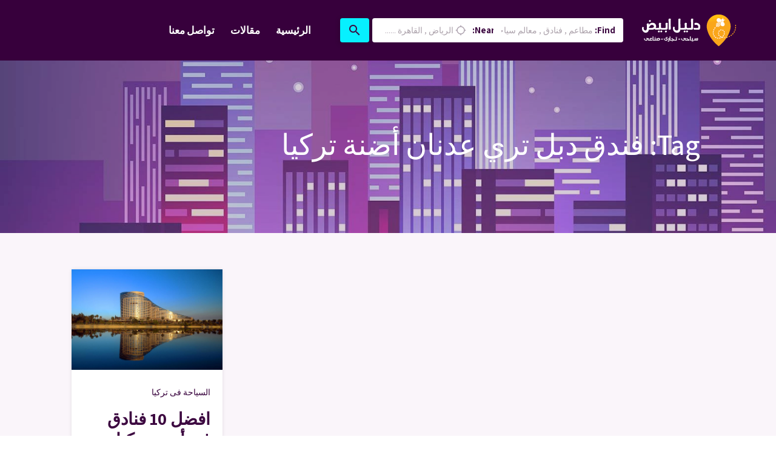

--- FILE ---
content_type: text/html; charset=UTF-8
request_url: https://white-ar.com/tag/%D9%81%D9%86%D8%AF%D9%82-%D8%AF%D8%A8%D9%84-%D8%AA%D8%B1%D9%8A-%D8%B9%D8%AF%D9%86%D8%A7%D9%86-%D8%A3%D8%B6%D9%86%D8%A9-%D8%AA%D8%B1%D9%83%D9%8A%D8%A7/
body_size: 25286
content:
<!doctype html ><html dir=rtl lang=en-US><head><meta charset="UTF-8"><meta name="viewport" content="width=device-width, initial-scale=1.0"><link rel=pingback href=https://white-ar.com/xmlrpc.php><meta name='robots' content='index, follow, max-image-preview:large, max-snippet:-1, max-video-preview:-1'><title>- دليل ابيض السياحى</title><link rel=canonical href=https://white-ar.com/tag/فندق-دبل-تري-عدنان-أضنة-تركيا/ ><meta property="og:locale" content="en_US"><meta property="og:type" content="article"><meta property="og:title" content="- دليل ابيض السياحى"><meta property="og:url" content="https://white-ar.com/tag/فندق-دبل-تري-عدنان-أضنة-تركيا/"><meta property="og:site_name" content="دليل ابيض السياحى"><meta name="twitter:card" content="summary_large_image"><meta name="twitter:site" content="@whiteARABII"> <script type=application/ld+json class=yoast-schema-graph>{"@context":"https://schema.org","@graph":[{"@type":"CollectionPage","@id":"https://white-ar.com/tag/%d9%81%d9%86%d8%af%d9%82-%d8%af%d8%a8%d9%84-%d8%aa%d8%b1%d9%8a-%d8%b9%d8%af%d9%86%d8%a7%d9%86-%d8%a3%d8%b6%d9%86%d8%a9-%d8%aa%d8%b1%d9%83%d9%8a%d8%a7/","url":"https://white-ar.com/tag/%d9%81%d9%86%d8%af%d9%82-%d8%af%d8%a8%d9%84-%d8%aa%d8%b1%d9%8a-%d8%b9%d8%af%d9%86%d8%a7%d9%86-%d8%a3%d8%b6%d9%86%d8%a9-%d8%aa%d8%b1%d9%83%d9%8a%d8%a7/","name":"- دليل ابيض السياحى","isPartOf":{"@id":"https://white-ar.com/#website"},"primaryImageOfPage":{"@id":"https://white-ar.com/tag/%d9%81%d9%86%d8%af%d9%82-%d8%af%d8%a8%d9%84-%d8%aa%d8%b1%d9%8a-%d8%b9%d8%af%d9%86%d8%a7%d9%86-%d8%a3%d8%b6%d9%86%d8%a9-%d8%aa%d8%b1%d9%83%d9%8a%d8%a7/#primaryimage"},"image":{"@id":"https://white-ar.com/tag/%d9%81%d9%86%d8%af%d9%82-%d8%af%d8%a8%d9%84-%d8%aa%d8%b1%d9%8a-%d8%b9%d8%af%d9%86%d8%a7%d9%86-%d8%a3%d8%b6%d9%86%d8%a9-%d8%aa%d8%b1%d9%83%d9%8a%d8%a7/#primaryimage"},"thumbnailUrl":"https://white-ar.com/wp-content/uploads/2020/02/فنادق-في-أضنة.jpg","breadcrumb":{"@id":"https://white-ar.com/tag/%d9%81%d9%86%d8%af%d9%82-%d8%af%d8%a8%d9%84-%d8%aa%d8%b1%d9%8a-%d8%b9%d8%af%d9%86%d8%a7%d9%86-%d8%a3%d8%b6%d9%86%d8%a9-%d8%aa%d8%b1%d9%83%d9%8a%d8%a7/#breadcrumb"},"inLanguage":"en-US"},{"@type":"ImageObject","inLanguage":"en-US","@id":"https://white-ar.com/tag/%d9%81%d9%86%d8%af%d9%82-%d8%af%d8%a8%d9%84-%d8%aa%d8%b1%d9%8a-%d8%b9%d8%af%d9%86%d8%a7%d9%86-%d8%a3%d8%b6%d9%86%d8%a9-%d8%aa%d8%b1%d9%83%d9%8a%d8%a7/#primaryimage","url":"https://white-ar.com/wp-content/uploads/2020/02/فنادق-في-أضنة.jpg","contentUrl":"https://white-ar.com/wp-content/uploads/2020/02/فنادق-في-أضنة.jpg","width":1024,"height":683,"caption":"فنادق في أضنة"},{"@type":"BreadcrumbList","@id":"https://white-ar.com/tag/%d9%81%d9%86%d8%af%d9%82-%d8%af%d8%a8%d9%84-%d8%aa%d8%b1%d9%8a-%d8%b9%d8%af%d9%86%d8%a7%d9%86-%d8%a3%d8%b6%d9%86%d8%a9-%d8%aa%d8%b1%d9%83%d9%8a%d8%a7/#breadcrumb","itemListElement":[{"@type":"ListItem","position":1,"name":"Home","item":"https://white-ar.com/"},{"@type":"ListItem","position":2,"name":"فندق دبل تري عدنان أضنة تركيا"}]},{"@type":"WebSite","@id":"https://white-ar.com/#website","url":"https://white-ar.com/","name":"دليل ابيض السياحى","description":"دليل ابيض السياحى اول دليل عربى متخصص فى الترفيه داخل الوطن العربى","publisher":{"@id":"https://white-ar.com/#organization"},"potentialAction":[{"@type":"SearchAction","target":{"@type":"EntryPoint","urlTemplate":"https://white-ar.com/?s={search_term_string}"},"query-input":"required name=search_term_string"}],"inLanguage":"en-US"},{"@type":"Organization","@id":"https://white-ar.com/#organization","name":"دليل ابيض السياحى","url":"https://white-ar.com/","logo":{"@type":"ImageObject","inLanguage":"en-US","@id":"https://white-ar.com/#/schema/logo/image/","url":"https://white-ar.com/wp-content/uploads/2019/02/logo-white-1.png","contentUrl":"https://white-ar.com/wp-content/uploads/2019/02/logo-white-1.png","width":156,"height":53,"caption":"دليل ابيض السياحى"},"image":{"@id":"https://white-ar.com/#/schema/logo/image/"},"sameAs":["https://www.facebook.com/WhiteAr","https://twitter.com/whiteARABII","https://www.pinterest.com/WhiteAr2030/"]}]}</script> <link rel=dns-prefetch href=//maps.googleapis.com><link rel=dns-prefetch href=//fonts.googleapis.com><link rel=alternate type=application/rss+xml title="دليل ابيض السياحى &raquo; Feed" href=https://white-ar.com/feed/ ><link rel=alternate type=application/rss+xml title="دليل ابيض السياحى &raquo; فندق دبل تري عدنان أضنة تركيا Tag Feed" href=https://white-ar.com/tag/%d9%81%d9%86%d8%af%d9%82-%d8%af%d8%a8%d9%84-%d8%aa%d8%b1%d9%8a-%d8%b9%d8%af%d9%86%d8%a7%d9%86-%d8%a3%d8%b6%d9%86%d8%a9-%d8%aa%d8%b1%d9%83%d9%8a%d8%a7/feed/ > <script type=text/javascript>/*<![CDATA[*/window._wpemojiSettings={"baseUrl":"https:\/\/s.w.org\/images\/core\/emoji\/15.0.3\/72x72\/","ext":".png","svgUrl":"https:\/\/s.w.org\/images\/core\/emoji\/15.0.3\/svg\/","svgExt":".svg","source":{"concatemoji":"https:\/\/white-ar.com\/wp-includes\/js\/wp-emoji-release.min.js"}};
/*! This file is auto-generated */
!function(i,n){var o,s,e;function c(e){try{var t={supportTests:e,timestamp:(new Date).valueOf()};sessionStorage.setItem(o,JSON.stringify(t))}catch(e){}}function p(e,t,n){e.clearRect(0,0,e.canvas.width,e.canvas.height),e.fillText(t,0,0);var t=new Uint32Array(e.getImageData(0,0,e.canvas.width,e.canvas.height).data),r=(e.clearRect(0,0,e.canvas.width,e.canvas.height),e.fillText(n,0,0),new Uint32Array(e.getImageData(0,0,e.canvas.width,e.canvas.height).data));return t.every(function(e,t){return e===r[t]})}function u(e,t,n){switch(t){case"flag":return n(e,"\ud83c\udff3\ufe0f\u200d\u26a7\ufe0f","\ud83c\udff3\ufe0f\u200b\u26a7\ufe0f")?!1:!n(e,"\ud83c\uddfa\ud83c\uddf3","\ud83c\uddfa\u200b\ud83c\uddf3")&&!n(e,"\ud83c\udff4\udb40\udc67\udb40\udc62\udb40\udc65\udb40\udc6e\udb40\udc67\udb40\udc7f","\ud83c\udff4\u200b\udb40\udc67\u200b\udb40\udc62\u200b\udb40\udc65\u200b\udb40\udc6e\u200b\udb40\udc67\u200b\udb40\udc7f");case"emoji":return!n(e,"\ud83d\udc26\u200d\u2b1b","\ud83d\udc26\u200b\u2b1b")}return!1}function f(e,t,n){var r="undefined"!=typeof WorkerGlobalScope&&self instanceof WorkerGlobalScope?new OffscreenCanvas(300,150):i.createElement("canvas"),a=r.getContext("2d",{willReadFrequently:!0}),o=(a.textBaseline="top",a.font="600 32px Arial",{});return e.forEach(function(e){o[e]=t(a,e,n)}),o}function t(e){var t=i.createElement("script");t.src=e,t.defer=!0,i.head.appendChild(t)}"undefined"!=typeof Promise&&(o="wpEmojiSettingsSupports",s=["flag","emoji"],n.supports={everything:!0,everythingExceptFlag:!0},e=new Promise(function(e){i.addEventListener("DOMContentLoaded",e,{once:!0})}),new Promise(function(t){var n=function(){try{var e=JSON.parse(sessionStorage.getItem(o));if("object"==typeof e&&"number"==typeof e.timestamp&&(new Date).valueOf()<e.timestamp+604800&&"object"==typeof e.supportTests)return e.supportTests}catch(e){}return null}();if(!n){if("undefined"!=typeof Worker&&"undefined"!=typeof OffscreenCanvas&&"undefined"!=typeof URL&&URL.createObjectURL&&"undefined"!=typeof Blob)try{var e="postMessage("+f.toString()+"("+[JSON.stringify(s),u.toString(),p.toString()].join(",")+"));",r=new Blob([e],{type:"text/javascript"}),a=new Worker(URL.createObjectURL(r),{name:"wpTestEmojiSupports"});return void(a.onmessage=function(e){c(n=e.data),a.terminate(),t(n)})}catch(e){}c(n=f(s,u,p))}t(n)}).then(function(e){for(var t in e)n.supports[t]=e[t],n.supports.everything=n.supports.everything&&n.supports[t],"flag"!==t&&(n.supports.everythingExceptFlag=n.supports.everythingExceptFlag&&n.supports[t]);n.supports.everythingExceptFlag=n.supports.everythingExceptFlag&&!n.supports.flag,n.DOMReady=!1,n.readyCallback=function(){n.DOMReady=!0}}).then(function(){return e}).then(function(){var e;n.supports.everything||(n.readyCallback(),(e=n.source||{}).concatemoji?t(e.concatemoji):e.wpemoji&&e.twemoji&&(t(e.twemoji),t(e.wpemoji)))}))}((window,document),window._wpemojiSettings);/*]]>*/</script> <style id=wp-emoji-styles-inline-css type=text/css>img.wp-smiley,img.emoji{display:inline !important;border:none !important;box-shadow:none !important;height:1em !important;width:1em !important;margin:0 0.07em !important;vertical-align:-0.1em !important;background:none !important;padding:0 !important}</style><link rel=stylesheet id=wp-block-library-rtl-css href=https://white-ar.com/wp-includes/css/dist/block-library/style-rtl.min.css type=text/css media=all><style id=classic-theme-styles-inline-css type=text/css>.wp-block-button__link{color:#fff;background-color:#32373c;border-radius:9999px;box-shadow:none;text-decoration:none;padding:calc(.667em + 2px) calc(1.333em + 2px);font-size:1.125em}.wp-block-file__button{background:#32373c;color:#fff;text-decoration:none}</style><style id=global-styles-inline-css type=text/css>/*<![CDATA[*/:root{--wp--preset--aspect-ratio--square:1;--wp--preset--aspect-ratio--4-3:4/3;--wp--preset--aspect-ratio--3-4:3/4;--wp--preset--aspect-ratio--3-2:3/2;--wp--preset--aspect-ratio--2-3:2/3;--wp--preset--aspect-ratio--16-9:16/9;--wp--preset--aspect-ratio--9-16:9/16;--wp--preset--color--black:#000;--wp--preset--color--cyan-bluish-gray:#abb8c3;--wp--preset--color--white:#fff;--wp--preset--color--pale-pink:#f78da7;--wp--preset--color--vivid-red:#cf2e2e;--wp--preset--color--luminous-vivid-orange:#ff6900;--wp--preset--color--luminous-vivid-amber:#fcb900;--wp--preset--color--light-green-cyan:#7bdcb5;--wp--preset--color--vivid-green-cyan:#00d084;--wp--preset--color--pale-cyan-blue:#8ed1fc;--wp--preset--color--vivid-cyan-blue:#0693e3;--wp--preset--color--vivid-purple:#9b51e0;--wp--preset--gradient--vivid-cyan-blue-to-vivid-purple:linear-gradient(135deg,rgba(6,147,227,1) 0%,rgb(155,81,224) 100%);--wp--preset--gradient--light-green-cyan-to-vivid-green-cyan:linear-gradient(135deg,rgb(122,220,180) 0%,rgb(0,208,130) 100%);--wp--preset--gradient--luminous-vivid-amber-to-luminous-vivid-orange:linear-gradient(135deg,rgba(252,185,0,1) 0%,rgba(255,105,0,1) 100%);--wp--preset--gradient--luminous-vivid-orange-to-vivid-red:linear-gradient(135deg,rgba(255,105,0,1) 0%,rgb(207,46,46) 100%);--wp--preset--gradient--very-light-gray-to-cyan-bluish-gray:linear-gradient(135deg,rgb(238,238,238) 0%,rgb(169,184,195) 100%);--wp--preset--gradient--cool-to-warm-spectrum:linear-gradient(135deg,rgb(74,234,220) 0%,rgb(151,120,209) 20%,rgb(207,42,186) 40%,rgb(238,44,130) 60%,rgb(251,105,98) 80%,rgb(254,248,76) 100%);--wp--preset--gradient--blush-light-purple:linear-gradient(135deg,rgb(255,206,236) 0%,rgb(152,150,240) 100%);--wp--preset--gradient--blush-bordeaux:linear-gradient(135deg,rgb(254,205,165) 0%,rgb(254,45,45) 50%,rgb(107,0,62) 100%);--wp--preset--gradient--luminous-dusk:linear-gradient(135deg,rgb(255,203,112) 0%,rgb(199,81,192) 50%,rgb(65,88,208) 100%);--wp--preset--gradient--pale-ocean:linear-gradient(135deg,rgb(255,245,203) 0%,rgb(182,227,212) 50%,rgb(51,167,181) 100%);--wp--preset--gradient--electric-grass:linear-gradient(135deg,rgb(202,248,128) 0%,rgb(113,206,126) 100%);--wp--preset--gradient--midnight:linear-gradient(135deg,rgb(2,3,129) 0%,rgb(40,116,252) 100%);--wp--preset--font-size--small:13px;--wp--preset--font-size--medium:20px;--wp--preset--font-size--large:36px;--wp--preset--font-size--x-large:42px;--wp--preset--spacing--20:0.44rem;--wp--preset--spacing--30:0.67rem;--wp--preset--spacing--40:1rem;--wp--preset--spacing--50:1.5rem;--wp--preset--spacing--60:2.25rem;--wp--preset--spacing--70:3.38rem;--wp--preset--spacing--80:5.06rem;--wp--preset--shadow--natural:6px 6px 9px rgba(0, 0, 0, 0.2);--wp--preset--shadow--deep:12px 12px 50px rgba(0, 0, 0, 0.4);--wp--preset--shadow--sharp:6px 6px 0px rgba(0, 0, 0, 0.2);--wp--preset--shadow--outlined:6px 6px 0px -3px rgba(255, 255, 255, 1), 6px 6px rgba(0, 0, 0, 1);--wp--preset--shadow--crisp:6px 6px 0px rgba(0, 0, 0, 1)}:where(.is-layout-flex){gap:0.5em}:where(.is-layout-grid){gap:0.5em}body .is-layout-flex{display:flex}.is-layout-flex{flex-wrap:wrap;align-items:center}.is-layout-flex>:is(*,div){margin:0}body .is-layout-grid{display:grid}.is-layout-grid>:is(*,div){margin:0}:where(.wp-block-columns.is-layout-flex){gap:2em}:where(.wp-block-columns.is-layout-grid){gap:2em}:where(.wp-block-post-template.is-layout-flex){gap:1.25em}:where(.wp-block-post-template.is-layout-grid){gap:1.25em}.has-black-color{color:var(--wp--preset--color--black) !important}.has-cyan-bluish-gray-color{color:var(--wp--preset--color--cyan-bluish-gray) !important}.has-white-color{color:var(--wp--preset--color--white) !important}.has-pale-pink-color{color:var(--wp--preset--color--pale-pink) !important}.has-vivid-red-color{color:var(--wp--preset--color--vivid-red) !important}.has-luminous-vivid-orange-color{color:var(--wp--preset--color--luminous-vivid-orange) !important}.has-luminous-vivid-amber-color{color:var(--wp--preset--color--luminous-vivid-amber) !important}.has-light-green-cyan-color{color:var(--wp--preset--color--light-green-cyan) !important}.has-vivid-green-cyan-color{color:var(--wp--preset--color--vivid-green-cyan) !important}.has-pale-cyan-blue-color{color:var(--wp--preset--color--pale-cyan-blue) !important}.has-vivid-cyan-blue-color{color:var(--wp--preset--color--vivid-cyan-blue) !important}.has-vivid-purple-color{color:var(--wp--preset--color--vivid-purple) !important}.has-black-background-color{background-color:var(--wp--preset--color--black) !important}.has-cyan-bluish-gray-background-color{background-color:var(--wp--preset--color--cyan-bluish-gray) !important}.has-white-background-color{background-color:var(--wp--preset--color--white) !important}.has-pale-pink-background-color{background-color:var(--wp--preset--color--pale-pink) !important}.has-vivid-red-background-color{background-color:var(--wp--preset--color--vivid-red) !important}.has-luminous-vivid-orange-background-color{background-color:var(--wp--preset--color--luminous-vivid-orange) !important}.has-luminous-vivid-amber-background-color{background-color:var(--wp--preset--color--luminous-vivid-amber) !important}.has-light-green-cyan-background-color{background-color:var(--wp--preset--color--light-green-cyan) !important}.has-vivid-green-cyan-background-color{background-color:var(--wp--preset--color--vivid-green-cyan) !important}.has-pale-cyan-blue-background-color{background-color:var(--wp--preset--color--pale-cyan-blue) !important}.has-vivid-cyan-blue-background-color{background-color:var(--wp--preset--color--vivid-cyan-blue) !important}.has-vivid-purple-background-color{background-color:var(--wp--preset--color--vivid-purple) !important}.has-black-border-color{border-color:var(--wp--preset--color--black) !important}.has-cyan-bluish-gray-border-color{border-color:var(--wp--preset--color--cyan-bluish-gray) !important}.has-white-border-color{border-color:var(--wp--preset--color--white) !important}.has-pale-pink-border-color{border-color:var(--wp--preset--color--pale-pink) !important}.has-vivid-red-border-color{border-color:var(--wp--preset--color--vivid-red) !important}.has-luminous-vivid-orange-border-color{border-color:var(--wp--preset--color--luminous-vivid-orange) !important}.has-luminous-vivid-amber-border-color{border-color:var(--wp--preset--color--luminous-vivid-amber) !important}.has-light-green-cyan-border-color{border-color:var(--wp--preset--color--light-green-cyan) !important}.has-vivid-green-cyan-border-color{border-color:var(--wp--preset--color--vivid-green-cyan) !important}.has-pale-cyan-blue-border-color{border-color:var(--wp--preset--color--pale-cyan-blue) !important}.has-vivid-cyan-blue-border-color{border-color:var(--wp--preset--color--vivid-cyan-blue) !important}.has-vivid-purple-border-color{border-color:var(--wp--preset--color--vivid-purple) !important}.has-vivid-cyan-blue-to-vivid-purple-gradient-background{background:var(--wp--preset--gradient--vivid-cyan-blue-to-vivid-purple) !important}.has-light-green-cyan-to-vivid-green-cyan-gradient-background{background:var(--wp--preset--gradient--light-green-cyan-to-vivid-green-cyan) !important}.has-luminous-vivid-amber-to-luminous-vivid-orange-gradient-background{background:var(--wp--preset--gradient--luminous-vivid-amber-to-luminous-vivid-orange) !important}.has-luminous-vivid-orange-to-vivid-red-gradient-background{background:var(--wp--preset--gradient--luminous-vivid-orange-to-vivid-red) !important}.has-very-light-gray-to-cyan-bluish-gray-gradient-background{background:var(--wp--preset--gradient--very-light-gray-to-cyan-bluish-gray) !important}.has-cool-to-warm-spectrum-gradient-background{background:var(--wp--preset--gradient--cool-to-warm-spectrum) !important}.has-blush-light-purple-gradient-background{background:var(--wp--preset--gradient--blush-light-purple) !important}.has-blush-bordeaux-gradient-background{background:var(--wp--preset--gradient--blush-bordeaux) !important}.has-luminous-dusk-gradient-background{background:var(--wp--preset--gradient--luminous-dusk) !important}.has-pale-ocean-gradient-background{background:var(--wp--preset--gradient--pale-ocean) !important}.has-electric-grass-gradient-background{background:var(--wp--preset--gradient--electric-grass) !important}.has-midnight-gradient-background{background:var(--wp--preset--gradient--midnight) !important}.has-small-font-size{font-size:var(--wp--preset--font-size--small) !important}.has-medium-font-size{font-size:var(--wp--preset--font-size--medium) !important}.has-large-font-size{font-size:var(--wp--preset--font-size--large) !important}.has-x-large-font-size{font-size:var(--wp--preset--font-size--x-large) !important}:where(.wp-block-post-template.is-layout-flex){gap:1.25em}:where(.wp-block-post-template.is-layout-grid){gap:1.25em}:where(.wp-block-columns.is-layout-flex){gap:2em}:where(.wp-block-columns.is-layout-grid){gap:2em}:root :where(.wp-block-pullquote){font-size:1.5em;line-height:1.6}/*]]>*/</style><link rel=stylesheet id=contact-form-7-css href=https://white-ar.com/wp-content/plugins/contact-form-7/includes/css/styles.css type=text/css media=all><link rel=stylesheet id=contact-form-7-rtl-css href=https://white-ar.com/wp-content/plugins/contact-form-7/includes/css/styles-rtl.css type=text/css media=all><link rel=stylesheet id=buttons-rtl-css href=https://white-ar.com/wp-includes/css/buttons-rtl.min.css type=text/css media=all><link rel=stylesheet id=dashicons-css href=https://white-ar.com/wp-includes/css/dashicons.min.css type=text/css media=all><link rel=stylesheet id=mediaelement-css href=https://white-ar.com/wp-includes/js/mediaelement/mediaelementplayer-legacy.min.css type=text/css media=all><link rel=stylesheet id=wp-mediaelement-css href=https://white-ar.com/wp-includes/js/mediaelement/wp-mediaelement.min.css type=text/css media=all><link rel=stylesheet id=media-views-rtl-css href=https://white-ar.com/wp-includes/css/media-views-rtl.min.css type=text/css media=all><link rel=stylesheet id=imgareaselect-css href=https://white-ar.com/wp-includes/js/imgareaselect/imgareaselect.css type=text/css media=all><link rel=stylesheet id=lisner-chart-style-css href=https://white-ar.com/wp-content/plugins/lisner-core/assets/styles/morris.css type=text/css media=all><link rel=stylesheet id=lisner-map-css href=https://white-ar.com/wp-content/plugins/lisner-core/assets/styles/leaflet.css type=text/css media=all><link rel=stylesheet id=lisner-theme-timepicker-style-css href=https://white-ar.com/wp-content/plugins/lisner-core/assets/styles/jquery.timepicker.min.css type=text/css media=all><link rel=stylesheet id=lisner-select2-css href=https://white-ar.com/wp-content/plugins/lisner-core/assets/styles/select2.min.css type=text/css media=all><link rel=stylesheet id=lisner-chosen-css href=https://white-ar.com/wp-content/plugins/lisner-core/assets/styles/chosen.min.css type=text/css media=all><link rel=stylesheet id=lisner-theme-toast-style-css href=https://white-ar.com/wp-content/plugins/lisner-core/assets/styles/toast/iziToast.min.css type=text/css media=all><link rel=stylesheet id=lisner-theme-slick-css href=https://white-ar.com/wp-content/plugins/pebas-mega-menu/assets/styles/slick/slick.css type=text/css media=all><link rel=stylesheet id=lisner-theme-slick-theme-css href=https://white-ar.com/wp-content/plugins/pebas-mega-menu/assets/styles/slick/slick-theme.css type=text/css media=all><link rel=stylesheet id=wp-job-manager-job-listings-css href=https://white-ar.com/wp-content/plugins/wp-job-manager/assets/dist/css/job-listings.css type=text/css media=all><link rel=stylesheet id=pbs-theme-fonts-css href='https://fonts.googleapis.com/css?family=Assistant%3A100%2C200%2C300%2C400%2C500%2C600%2C700%2C800&#038;ver=1.2.91' type=text/css media=all><link rel=stylesheet id=pbs-theme-material-icons-css href='https://fonts.googleapis.com/icon?family=Material+Icons' type=text/css media=all><link rel=stylesheet id=pbs-theme-font-awesome-css href=https://white-ar.com/wp-content/themes/lisner/assets/styles/fontawesome.min.css type=text/css media=all><link rel=stylesheet id=pbs-theme-font-awesome-brands-css href=https://white-ar.com/wp-content/themes/lisner/assets/styles/brands.min.css type=text/css media=all><link rel=stylesheet id=pbs-theme-font-awesome-regular-css href=https://white-ar.com/wp-content/themes/lisner/assets/styles/solid.min.css type=text/css media=all><link rel=stylesheet id=pbs-theme-bootstrap-css href=https://white-ar.com/wp-content/themes/lisner/assets/styles/bootstrap.min.css type=text/css media=all><link rel=stylesheet id=pbs-theme-rtl-css href=https://white-ar.com/wp-content/themes/lisner/style.min-rtl.css type=text/css media=all><style id=pbs-theme-inline-css type=text/css>/*<![CDATA[*/@media screen and (max-width: 600px){#wpadminbar{position:fixed}}.header{background-color:#37003c}.navbar-toggler i, .header .pbs-navbar.navbar .navbar-collapse li a{color:#fff}.header.fixed-top.sticky{background-color:#37003c}.header.fixed-top.sticky .pbs-navbar.navbar li a{color:#fff}.header .pbs-navbar.navbar li:hover, .header .pbs-navbar.navbar li:not(.menu-item-auth):not(.menu-item-add-listing):hover i, .header .pbs-navbar.navbar li > .sub-menu li:hover i{color:#fe015b}.header .pbs-navbar.navbar li > .sub-menu li:hover{background-color:rgba(55,0,60,0.1)}.lisner-listing-title a{font-size:26px}body a, .marker-icon, .marker-icon i, .leaflet-container .marker-cluster div span, .alert a, .hero-featured-taxonomy:hover, .custom-radio .custom-control-label::before, .custom-radio-label::before, .custom-radio .custom-control-input:focus ~ .custom-control-label::before, .custom-radio .custom-control-input:active ~ .custom-control-label::before, .custom-radio .custom-control-input:checked ~ .custom-control-label::before, .link, .link:hover, .submit-listing .btn.btn-primary.disabled, .header .pbs-navbar.navbar .navbar-collapse li.menu-item-add-listing .sub-menu-alternative ul.sub-menu-wrapper li i, .header .pbs-navbar.navbar .navbar-collapse li.menu-item-auth .sub-menu-alternative ul.sub-menu-wrapper li i, .header .pbs-navbar.navbar .navbar-collapse li.menu-item-add-listing .sub-menu-alternative ul.sub-menu-wrapper li.menu-item-warning a, .header .pbs-navbar.navbar .navbar-collapse li.menu-item-auth .sub-menu-alternative ul.sub-menu-wrapper li.menu-item-warning a, .header .pbs-navbar.navbar .navbar-collapse li:not(.menu-item-auth):not(.menu-item-add-listing):hover i, .header .pbs-navbar.navbar .navbar-collapse li > .sub-menu li:hover i, .lisner-listing-likes .listing-likes-call.activated, .lisner-listing-likes .listing-likes-call.active, .more-filters-title-wrapper a:hover, .orderby-group-item-wrapper i, .select2-container--open .select2-dropdown--below .select2-results__option .select2-icons i, .select2-container--open .select2-dropdown--below .select2-results__option[aria-selected=true] .select2-icons i, .select2-container--open .select2-dropdown--below .select2-results__option--highlighted .select2-icons i, .location-clear:hover, .taxonomy-clear:hover, .error404 .main-content .contact-info .info p a:hover, .page-template-tpl-contact .main-content .contact-info .info p a:hover, .lisner-profile-header__user-info a, .lisner-profile-header__user-info a:hover, .lisner-profile-content p a:hover, .lisner-table tbody tr td.listing-actions-content ul li a.job-dashboard-action-delete, .woocommerce-account .addresses .title .edit:hover, .job-manager-form .link-auth, .working-hours-day-time .working-hours-add, .listing-package-title p.listing-package-title-user span, .listing-package-title h2.distinctive, .listing-package .btn-primary-bordered:not(:disabled):not(.disabled), .listing-claim-content a, .single-listing-meta-action.report-listing .dropdown-menu a:hover, .single-listing-meta-action span.meta-likes, .single-listing-main-meta .lisner-listing-meta-item a + i, .working-hours-call, .working-hours-call:hover, .phone-nolink, .phone-link, .listing-widget-claim-listing .claim-link, .single-post-author a:hover, .page:not(.woocommerce-page-lisner) aside.single-listing-sidebar:not(.single-listing-sidebar-lisner):not(.single-listing-claim):not(.single-listing-report) .listing-widget a, .widget a, .page:not(.woocommerce-page-lisner) aside.single-listing-sidebar:not(.single-listing-sidebar-lisner):not(.single-listing-claim):not(.single-listing-report) .listing-widget a:hover, .widget a:hover, .page:not(.woocommerce-page-lisner) aside.single-listing-sidebar:not(.single-listing-sidebar-lisner):not(.single-listing-claim):not(.single-listing-report) .listing-widget.widget_calendar #wp-calendar tbody td a, .widget.widget_calendar #wp-calendar tbody td a, .page:not(.woocommerce-page-lisner) aside.single-listing-sidebar:not(.single-listing-sidebar-lisner):not(.single-listing-claim):not(.single-listing-report) .listing-widget.widget_calendar #wp-calendar tfoot #next:hover, .widget.widget_calendar #wp-calendar tfoot #next:hover, .page:not(.woocommerce-page-lisner) aside.single-listing-sidebar:not(.single-listing-sidebar-lisner):not(.single-listing-claim):not(.single-listing-report) .listing-widget.widget_calendar #wp-calendar tfoot #prev:hover, .widget.widget_calendar #wp-calendar tfoot #prev:hover, .footer .widget a:hover, .footer .widget ul li a:hover, .footer .widget .tagcloud a.tag-cloud-link:hover, .footer-copyrights span, .woocommerce .single-listing-sidebar.shop-sidebar section[class*=woocommerce_rating_filter] ul li a:hover, .woocommerce .single-listing-sidebar.shop-sidebar section[class*=woocommerce_product_categories] ul li a:hover, .woocommerce .single-listing-sidebar.shop-sidebar section[class*=woocommerce_recent_reviews] ul li a:hover, .woocommerce-info a, .woocommerce-error a, .woocommerce-message a, .woocommerce-single-lisner .lisner-shop div.woocommerce-product-rating .woocommerce-review-link:hover, .woocommerce-single-lisner .lisner-shop div.product_meta span a, .woocommerce-single-lisner .lisner-shop .woocommerce-tabs .nav-pills .nav-link.active, .woocommerce .woocommerce-checkout-review-order #payment .place-order a,{color:#fe015b}body .header .pbs-navbar.navbar .mega-menu-container ::-webkit-scrollbar-thumb{background:#fe015b}.header .pbs-navbar.navbar .navbar-collapse li.menu-item-add-listing .btn, button.btn-primary, .btn.btn-primary, button.btn-primary:focus, .btn.btn-primary:focus, button.btn-primary:active, .btn.btn-primary:active, button.btn-primary:not(:disabled):not(.disabled):active, .btn.btn-primary:not(:disabled):not(.disabled):active, button.btn-primary:hover, .btn.btn-primary:hover, .leaflet-container a.leaflet-popup-close-button, .taxonomy-selected-item, .btn-primary, .btn-primary:not(:disabled):not(.disabled), .lisner-map-field span i, .input-group-append, .input-group-append i, .input-group-prepend, .page-unit input[type=submit], input[name=submit_job], .page-unit.single-post .post-pagination ul li a, .submit-listing .btn.btn-primary.disabled, .how-it-works .tab-divider, .more-filters-notification, .wpcf7 input[type=submit], .wpcf7 input[type=submit]:hover, .lisner-taxonomy-field .chosen-container-single .chosen-choices .search-choice, .lisner-taxonomy-field .chosen-container-multi .chosen-choices .search-choice, .listing-package-wrapper-distinctive, .listing-package .btn-primary-bordered:not(:disabled):not(.disabled):active, .listing-package .btn-primary-bordered:not(:disabled):not(.disabled):focus, .listing-package .btn-primary-bordered:not(:disabled):not(.disabled):hover, .single-listing-style-2 .single-listing-main-meta-action a, .comment-respond .form-submit .submit, .comment-pagination ul li a:hover, .comment-pagination ul li span:hover, .comment-pagination ul li.active span, .single:not(.woocommerce-page-lisner) aside.single-listing-sidebar:not(.single-listing-sidebar-lisner):not(.single-listing-claim):not(.single-listing-report) .listing-widget.widget_calendar #wp-calendar tbody td:hover, .widget.widget_calendar #wp-calendar tbody td:hover, .woocommerce a.added_to_cart, .woocommerce #respond input#submit, .woocommerce a.button, .woocommerce button.button, .woocommerce input.button, .woocommerce a.added_to_cart:hover, .woocommerce #respond input#submit:hover, .woocommerce a.button:hover, .woocommerce button.button:hover, .woocommerce input.button:hover, .woocommerce .single-listing-sidebar.shop-sidebar .price_slider .ui-slider-handle, .woocommerce .single-listing-sidebar.shop-sidebar .price_slider .ui-slider-range, .woocommerce .single-listing-sidebar.shop-sidebar section[class*=woocommerce_product_search] form.woocommerce-product-search button[type=submit], .woocommerce .single-listing-sidebar.shop-sidebar section[class*=woocommerce_product_search] form.woocommerce-product-search button[type=submit]:hover, .woocommerce-single-lisner .lisner-shop div.product form.cart button, .woocommerce table.shop_table tbody tr:not(.cart_item):not(.order_item):last-child td button.button[name=update_cart]:disabled:hover, .woocommerce table.shop_table tbody tr:not(.cart_item):not(.order_item):last-child td button.button[name=update_cart].disabled:hover, .woocommerce table.shop_table tbody tr:not(.cart_item):not(.order_item):last-child td button.button[name=update_cart]:disabled:focus, .woocommerce table.shop_table tbody tr:not(.cart_item):not(.order_item):last-child td button.button[name=update_cart].disabled:focus, .woocommerce table.shop_table tbody tr:not(.cart_item):not(.order_item):last-child td button.button[name=update_cart]:disabled:active, .woocommerce table.shop_table tbody tr:not(.cart_item):not(.order_item):last-child td button.button[name=update_cart].disabled:active, .woocommerce .woocommerce-checkout-review-order #payment #place_order, .woocommerce .woocommerce-checkout-review-order #payment #place_order:hover{background-color:#fe015b;color:#fff}.marker-icon i, .submit-listing .btn.btn-primary.disabled, .lisner-post-item.post-sticky, .listing-package .btn-primary:not(:disabled):not(.disabled), .listing-package .btn-primary:not(:disabled):not(.disabled):active, .listing-package .btn-primary:not(:disabled):not(.disabled):focus, .listing-package .btn-primary:not(:disabled):not(.disabled):hover, .listing-package .btn-primary-bordered:not(:disabled):not(.disabled), .listing-package .btn-primary-bordered:not(:disabled):not(.disabled):active, .listing-package .btn-primary-bordered:not(:disabled):not(.disabled):focus, .listing-package .btn-primary-bordered:not(:disabled):not(.disabled):hover, .single-listing-style-2 .single-listing-main-meta-action a, .comment-pagination ul li a:hover, .comment-pagination ul li span:hover, .comment-pagination ul li.active span, .woocommerce a.added_to_cart, .woocommerce #respond input#submit, .woocommerce a.button, .woocommerce button.button, .woocommerce input.button{border-color:#fe015b}.lisner-table tbody tr.is-expired td:first-child{border-left-color:#fe015b}.single-listing-header .slick-dots li.slick-active button::before{color:#07f0ff}button.btn-secondary, .btn.btn-secondary, button.btn-secondary:focus, .btn.btn-secondary:focus, button.btn-secondary:active, .btn.btn-secondary:active, button.btn-secondary:not(:disabled):not(.disabled):active, .btn.btn-secondary:not(:disabled):not(.disabled):active, button.btn-secondary:hover, .btn.btn-secondary:hover, .pagination .page-item.active .page-link, .header .pbs-navbar.navbar .navbar-collapse li > .menu-label, .header .pbs-navbar.navbar .navbar-collapse li.woocommerce-cart a .count-number, .lisner-listing-slider .slick-arrow::before, .single-listing-header .slick-arrow::before, .woocommerce .cart-collaterals .cart_totals div.wc-proceed-to-checkout a, .woocommerce .cart-collaterals .cart_totals div.wc-proceed-to-checkout a:hover,{background-color:#07f0ff;color:#3d0941}.doing-ajax-btn .loader.ajax-loader .circular .path{stroke:#3d0941}.leaflet-container .marker-cluster{background-image:linear-gradient(#07f0ff, #00949d)}.pagination .page-item.active .page-link, .woocommerce .cart-collaterals .cart_totals div.wc-proceed-to-checkout a, .woocommerce .cart-collaterals .cart_totals div.wc-proceed-to-checkout a:hover{border-color:#07f0ff}.footer{background-color:#28002c}.footer-copyrights{background-color:#210024}/*]]>*/</style><link rel=stylesheet id=pbs-rtl-additional-css href=https://white-ar.com/wp-content/themes/lisner/assets/styles/rtl.css type=text/css media=all> <script type=text/javascript id=utils-js-extra>var userSettings={"url":"\/","uid":"0","time":"1769248245","secure":"1"};</script> <script type=text/javascript src=https://white-ar.com/wp-includes/js/utils.min.js id=utils-js></script> <script type=text/javascript src=https://white-ar.com/wp-includes/js/jquery/jquery.min.js id=jquery-core-js></script> <script type=text/javascript src=https://white-ar.com/wp-includes/js/jquery/jquery-migrate.min.js id=jquery-migrate-js></script> <script type=text/javascript src=https://white-ar.com/wp-includes/js/plupload/moxie.min.js id=moxiejs-js></script> <script type=text/javascript src=https://white-ar.com/wp-includes/js/plupload/plupload.min.js id=plupload-js></script> <!--[if lt IE 8]> <script type=text/javascript src=https://white-ar.com/wp-includes/js/json2.min.js id=json2-js></script> <![endif]--> <script></script><link rel=https://api.w.org/ href=https://white-ar.com/wp-json/ ><link rel=alternate title=JSON type=application/json href=https://white-ar.com/wp-json/wp/v2/tags/2867><link rel=EditURI type=application/rsd+xml title=RSD href=https://white-ar.com/xmlrpc.php?rsd><meta name="generator" content="WordPress 6.6.4"><meta name="generator" content="Powered by WPBakery Page Builder - drag and drop page builder for WordPress."><link rel=icon href=https://white-ar.com/wp-content/uploads/2019/02/maps-and-flags.png sizes=32x32><link rel=icon href=https://white-ar.com/wp-content/uploads/2019/02/maps-and-flags.png sizes=192x192><link rel=apple-touch-icon href=https://white-ar.com/wp-content/uploads/2019/02/maps-and-flags.png><meta name="msapplication-TileImage" content="https://white-ar.com/wp-content/uploads/2019/02/maps-and-flags.png"> <noscript><style>.wpb_animate_when_almost_visible{opacity:1}</style></noscript></head><body class="rtl archive tag tag-2867 page vc-inactive lisner-child-theme wpb-js-composer js-comp-ver-7.2 vc_responsive" itemscope=itemscope itemtype=https://schema.org/WebPage><header class="header header-top "><div class=container-fluid><div class="row align-items-center "><nav class="navbar navbar-expand-xl w-100 align-items-center pbs-navbar"> <a class=navbar-brand href=https://white-ar.com/ > <img src=https://white-ar.com/wp-content/uploads/2019/02/logo-white-1.png alt=Logo> </a><div class=hidden-on-mobile><form id=search-form class="page-header-form search-form" action=https://white-ar.com/listings/ method=get><div class=hero-search-field><div class=form-group><div class=input-group-wrapper> <span class="input-group-label d-flex align-items-center"> Find: </span><div class=taxonomy-search-wrapper> <input type=hidden name=search_keywords id=s_keywords value> <input class="form-control tax-search" data-space=in placeholder="مطاعم , فنادق , معالم سياحية ........" value> <a href=javascript: class=taxonomy-clear><i class="material-icons mf">close</i></a><div class=taxonomy-select></div></div></div></div><div class=main-search-results></div></div><div class=hero-search-field><div class=form-group><div class=input-group-wrapper> <span class="input-group-label d-flex align-items-center"> Near:	<i class="input-group-icon material-icons geolocate">location_searching</i> </span> <input class="form-control custom-location-search" name=search_location placeholder="الرياض , القاهرة ......" autocomplete=off value><div class="input-group-results hidden"><ul class="list-unstyled custom-location-results"> <li data-place="_ نجران" class=custom-location-result><i class="material-icons mf">place</i> _ نجران	</li> <li data-place=ابها class=custom-location-result><i class="material-icons mf">place</i> ابها	</li> <li data-place="ابو ظبى" class=custom-location-result><i class="material-icons mf">place</i> ابو ظبى	</li> <li data-place=الاسكندرية class=custom-location-result><i class="material-icons mf">place</i> الاسكندرية	</li> <li data-place=الجبيل class=custom-location-result><i class="material-icons mf">place</i> الجبيل	</li> <li data-place=الخبر class=custom-location-result><i class="material-icons mf">place</i> الخبر	</li> <li data-place=الدمام class=custom-location-result><i class="material-icons mf">place</i> الدمام	</li> <li data-place=الرياض class=custom-location-result><i class="material-icons mf">place</i> الرياض	</li> <li data-place=السعودية class=custom-location-result><i class="material-icons mf">place</i> السعودية	</li> <li data-place=الطائف class=custom-location-result><i class="material-icons mf">place</i> الطائف	</li> <li data-place=القاهرة class=custom-location-result><i class="material-icons mf">place</i> القاهرة	</li> <li data-place=القصيم class=custom-location-result><i class="material-icons mf">place</i> القصيم	</li> <li data-place=القطيف class=custom-location-result><i class="material-icons mf">place</i> القطيف	</li> <li data-place="المدينة المنورة" class=custom-location-result><i class="material-icons mf">place</i> المدينة المنورة	</li> <li data-place="المدينة المنورة" class=custom-location-result><i class="material-icons mf">place</i> المدينة المنورة	</li> <li data-place=بريدة class=custom-location-result><i class="material-icons mf">place</i> بريدة	</li> <li data-place=تركيا class=custom-location-result><i class="material-icons mf">place</i> تركيا	</li> <li data-place=جازان class=custom-location-result><i class="material-icons mf">place</i> جازان	</li> <li data-place=جدة class=custom-location-result><i class="material-icons mf">place</i> جدة	</li> <li data-place=جدة class=custom-location-result><i class="material-icons mf">place</i> جدة	</li> <li data-place="حفر الباطن" class=custom-location-result><i class="material-icons mf">place</i> حفر الباطن	</li> <li data-place="خميس مشيط" class=custom-location-result><i class="material-icons mf">place</i> خميس مشيط	</li> <li data-place=دبي class=custom-location-result><i class="material-icons mf">place</i> دبي	</li> <li data-place="شرم الشيخ" class=custom-location-result><i class="material-icons mf">place</i> شرم الشيخ	</li> <li data-place=عسير class=custom-location-result><i class="material-icons mf">place</i> عسير	</li> <li data-place="محافظة القاهرة‬" class=custom-location-result><i class="material-icons mf">place</i> محافظة القاهرة‬	</li> <li data-place=مكة class=custom-location-result><i class="material-icons mf">place</i> مكة	</li> <li data-place="منطقة الرياض" class=custom-location-result><i class="material-icons mf">place</i> منطقة الرياض	</li> <li data-place=ينبع class=custom-location-result><i class="material-icons mf">place</i> ينبع	</li></ul></div> <a href=javascript: class="location-clear "><i class="material-icons mf">close</i></a></div></div></div><div class="hero-search-field hero-search-field-button"> <button type=submit form=search-form value=Search class="btn btn-secondary btn-search btn-small"> <i class=material-icons>search</i>  </button></div></form></div> <button class=navbar-toggler type=button data-toggle=collapse data-target=#main-menu aria-controls=main-menu aria-expanded=false aria-label="Toggle Navigation"> <i class=material-icons>menu</i> </button><div id=main-menu class="collapse navbar-collapse"><ul class="navbar-nav ml-auto"><li id=menu-item-749 class="menu-item menu-item-type-custom menu-item-object-custom menu-item-home menu-item-749 list-item-inline nav-item"><a class="nav-link " data-toggle href=https://white-ar.com/ >الرئيسية</a></li> <li id=menu-item-1366 class="menu-item menu-item-type-post_type menu-item-object-page current_page_parent menu-item-1366 list-item-inline nav-item"><a class="nav-link " data-toggle href=https://white-ar.com/blog/ >مقالات</a></li> <li id=menu-item-1368 class="menu-item menu-item-type-post_type menu-item-object-page menu-item-1368 list-item-inline nav-item"><a class="nav-link " data-toggle href=https://white-ar.com/%d8%aa%d9%88%d8%a7%d8%b5%d9%84-%d9%85%d8%b9%d9%86%d8%a7/ >تواصل معنا</a></li></ul></div></nav></div></div></header><section class="header-hero " style><div class=header-hero-image style="background-image: url(https://white-ar.com/wp-content/uploads/2018/09/placeholder_lisner-1920x350.jpg);opacity: .8;"></div><div class="header-hero-inner container container"><div class=row><div class=col-sm-12><div class=header-hero-title style="text-align: center"><h1 class="page-hero-title">Tag: <span>فندق دبل تري عدنان أضنة تركيا</span></h1></div></div></div></div></section><main class="main main-blog"><div class="container container-search-full"><div class="row row-wrapper"><div class=col-lg-12><div class="row blog-posts-row blog-masonry"><div class="col-xl-3 col-lg-4 col-sm-6"><article id=post-5574 class="post-default lisner-post-item  post-5574 post type-post status-publish format-standard has-post-thumbnail hentry category-674 tag-2871 tag-2862 tag-2863 tag-2868 tag-2870 tag-2872 tag-2867 tag-2865 tag-2866 tag-2864 tag-2869"         itemscope itemtype=https://schema.org/Article><figure class=lisner-post-figure> <a href=https://white-ar.com/%d8%a7%d9%81%d8%b6%d9%84-10-%d9%81%d9%86%d8%a7%d8%af%d9%82-%d9%81%d9%8a-%d8%a3%d8%b6%d9%86%d8%a9-%d8%aa%d8%b1%d9%83%d9%8a%d8%a7-2020/ > <img width=1024 height=683 src=https://white-ar.com/wp-content/uploads/2020/02/فنادق-في-أضنة.jpg class="attachment-full size-full wp-post-image" alt="فنادق في أضنة" decoding=async fetchpriority=high srcset="https://white-ar.com/wp-content/uploads/2020/02/فنادق-في-أضنة.jpg 1024w, https://white-ar.com/wp-content/uploads/2020/02/فنادق-في-أضنة-300x200.jpg 300w, https://white-ar.com/wp-content/uploads/2020/02/فنادق-في-أضنة-768x512.jpg 768w, https://white-ar.com/wp-content/uploads/2020/02/فنادق-في-أضنة-600x400.jpg 600w" sizes="(max-width: 1024px) 100vw, 1024px">  </a></figure><div class=lisner-post-content><div class=lisner-post-meta> <a href=https://white-ar.com/%d8%a7%d9%84%d8%b3%d9%8a%d8%a7%d8%ad%d8%a9-%d9%81%d9%89-%d8%aa%d8%b1%d9%83%d9%8a%d8%a7/ >السياحة فى تركيا</a></div><div class=lisner-post-title-block><h4 class="lisner-post-title"><a href=https://white-ar.com/%d8%a7%d9%81%d8%b6%d9%84-10-%d9%81%d9%86%d8%a7%d8%af%d9%82-%d9%81%d9%8a-%d8%a3%d8%b6%d9%86%d8%a9-%d8%aa%d8%b1%d9%83%d9%8a%d8%a7-2020/ >افضل 10 فنادق في أضنة تركيا 2020</a></h4></div><div class=lisner-post-description> فنادق في أضنة تركيا يبحث عنها جميع السائحين الذين يحبون زيارة هذا المكان السياحي المميز، والفنادق من أكثر</div></div></article></div></div><div class="text-center d-flex w-100 page-pagination"><div class=justify-content-center></div></div></div></div></div></main><footer class=footer><div class=container><div class=row><div class="col-xl-3 col-md-6"><aside class="widget widget_lisner_widget_taxonomies"><div class=widget-categories><ul class=list-unstyled> <li class="cat-item cat-item-108"><a href=https://white-ar.com/listing-category/entertainment>ترفيه</a> </li> <li class="cat-item cat-item-662"><a href=https://white-ar.com/listing-category/shopping>تسوق</a> </li> <li class="cat-item cat-item-4480"><a href=https://white-ar.com/listing-category/%d8%aa%d9%86%d8%b8%d9%8a%d9%81>تنظيف</a> </li> <li class="cat-item cat-item-4296"><a href=https://white-ar.com/listing-category/%d8%ae%d8%b2%d8%a7%d9%86%d8%a7%d8%aa>خزانات</a> </li> <li class="cat-item cat-item-4458"><a href=https://white-ar.com/listing-category/%d8%b4%d9%84%d8%a7%d9%84%d8%a7%d8%aa>شلالات</a> </li> <li class="cat-item cat-item-102"><a href=https://white-ar.com/listing-category/hotels>فنادق</a> </li> <li class="cat-item cat-item-109"><a href=https://white-ar.com/listing-category/restaurants>مطاعم</a> </li> <li class="cat-item cat-item-693"><a href=https://white-ar.com/listing-category/tourist-attractions>معالم سياحية</a> </li> <li class="cat-item cat-item-4457"><a href=https://white-ar.com/listing-category/%d9%85%d9%82%d8%a7%d9%88%d9%84%d8%a7%d8%aa>مقاولات</a> </li> <li class="cat-item cat-item-4373"><a href=https://white-ar.com/listing-category/%d9%86%d9%82%d9%84>نقل</a> </li> <li class="cat-item cat-item-4293"><a href=https://white-ar.com/listing-category/%d9%88%d9%86%d8%b4-%d8%a7%d9%86%d9%82%d8%a7%d8%b0>ونش انقاذ</a> </li></ul></div></aside></div><div class="col-xl-3 col-md-6"><aside class="widget widget_categories"><h6 class="widget-title">Categories</h6><ul> <li class="cat-item cat-item-4552"><a href=https://white-ar.com/moving-furniture-jeddah/ >moving-furniture-jeddah</a> </li> <li class="cat-item cat-item-669"><a href=https://white-ar.com/%d8%a7%d9%84%d8%b3%d9%8a%d8%a7%d8%ad%d8%a9-%d9%81%d9%89-%d8%a7%d9%84%d8%a7%d9%85%d8%a7%d8%b1%d8%a7%d8%aa/ >السياحة فى الامارات</a> </li> <li class="cat-item cat-item-668"><a href=https://white-ar.com/sa/ >السياحة فى السعودية</a> </li> <li class="cat-item cat-item-674"><a href=https://white-ar.com/%d8%a7%d9%84%d8%b3%d9%8a%d8%a7%d8%ad%d8%a9-%d9%81%d9%89-%d8%aa%d8%b1%d9%83%d9%8a%d8%a7/ >السياحة فى تركيا</a> </li> <li class="cat-item cat-item-672"><a href=https://white-ar.com/%d8%a7%d9%84%d8%b3%d9%8a%d8%a7%d8%ad%d8%a9-%d9%81%d9%89-%d8%a7%d9%84%d8%a7%d9%85%d8%a7%d8%b1%d8%a7%d8%aa/%d8%a7%d9%84%d8%b3%d9%8a%d8%a7%d8%ad%d8%a9-%d9%81%d9%89-%d8%af%d8%a8%d9%89/ >السياحة فى دبى</a> </li> <li class="cat-item cat-item-670"><a href=https://white-ar.com/%d8%a7%d9%84%d8%b3%d9%8a%d8%a7%d8%ad%d8%a9-%d9%81%d9%89-%d9%85%d8%b5%d8%b1/ >السياحة فى مصر</a> </li> <li class="cat-item cat-item-2852"><a href=https://white-ar.com/%d8%a7%d9%84%d8%b3%d9%8a%d8%a7%d8%ad%d8%a9-%d9%81%d9%8a-%d8%a7%d9%84%d8%a8%d8%ad%d8%b1%d9%8a%d9%86/ >السياحة في البحرين</a> </li> <li class="cat-item cat-item-1"><a href=https://white-ar.com/%d8%aa%d8%b3%d9%88%d9%8a%d9%82/ >تسويق ومبيعات</a> </li> <li class="cat-item cat-item-4705"><a href=https://white-ar.com/%d8%ae%d8%af%d9%85%d8%a7%d8%aa-%d9%86%d9%82%d9%84-%d8%a7%d9%84%d8%b9%d9%81%d8%b4/ >خدمات نقل العفش</a> </li> <li class="cat-item cat-item-4595"><a href=https://white-ar.com/%d8%b4%d8%b1%d9%83%d8%a9-%d8%aa%d9%86%d8%b8%d9%8a%d9%81/ >شركة تنظيف</a> </li></ul></aside></div><div class="col-xl-3 col-md-6"><aside class="widget widget_lisner_widget_pages"><h6 class="widget-title">Pages</h6><div class=widget-categories><ul class=list-unstyled> <li class="cat-item cat-item-227"><a href=https://white-ar.com/about-us/ >About Us</a> </li> <li class="cat-item cat-item-76"><a href=https://white-ar.com/faq/ >Faq</a> </li> <li class="cat-item cat-item-3"><a href=https://white-ar.com/%d8%b3%d9%8a%d8%a7%d8%b3%d8%a9-%d8%a7%d9%84%d8%ae%d8%b5%d9%88%d8%b5%d9%8a%d8%a9/ >سياسة الخصوصية</a> </li> <li class="cat-item cat-item-294"><a href=https://white-ar.com/how-it-works/ >كيف تبدء</a> </li> <li class="cat-item cat-item-11"><a href=https://white-ar.com/blog/ >مقالات</a> </li></ul></div></aside></div><div class="col-xl-3 col-md-6"><aside class="widget widget_lisner_widget_social"><h6 class="widget-title">التواصل الاجتماعى</h6><div class=widget-socials><ul class="list-inline m-0"> <li class=list-inline-item> <a href=https://www.facebook.com/WhiteAr target=&quot;_blank&quot;                           class=facebook><i class="fab fa-facebook-f fa-fw"></i></a> </li> <li class=list-inline-item> <a href=https://twitter.com/whiteARABII target=&quot;_blank&quot;                           class=twitter><i class="fab fa-twitter fa-fw"></i></a> </li> <li class=list-inline-item> <a href=https://www.pinterest.com/WhiteAr2030/ target=&quot;_blank&quot;                           class=pinterest><i class="fab fa-pinterest-p fa-fw"></i></a> </li></ul></div></aside><aside class="widget widget_text"><div class=textwidget><p><a href=https://jumperads.com/ ><strong>شركة المتحدة نقل عفش واثاث</strong></a></p><p><a href=https://jumperads.com/taif/taif-cleaning-company-tanks.html><strong>شركة تنظيف خزانات بالطائف</strong></a></p></div></aside></div></div></div></footer><footer class=footer-copyrights><strong> جميع الحقوق محفوظة </strong><a href=https://white-ar.com target=_blank>&#169; -لدليل ابيض للاعمال </a></footer><div class=modal id=modal-report tabindex=-1 role=dialog aria-labelledby=modal-report aria-hidden=true><div class="modal-dialog modal-dialog-centered" role=document><div class=modal-content> <span data-dismiss=modal class="modal-close material-icons">close</span><div class=modal-header><h3 class="modal-title" id="exampleModalCenterTitle">Sign In</h3> <button type=button class="btn btn-label" data-dismiss=modal data-toggle=modal data-target=#modal-register> Not a member	<i class="btn-icon material-icons">subdirectory_arrow_right</i> </button></div><div class=modal-body></div></div></div></div> <script type=text/html id=tmpl-media-frame><div class="media-frame-title"id=media-frame-title></div><h2 class="media-frame-menu-heading">Actions</h2><button type="button"class="button button-link media-frame-menu-toggle"aria-expanded=false>Menu<span class="dashicons dashicons-arrow-down"aria-hidden=true></span></button><div class=media-frame-menu></div><div class=media-frame-tab-panel><div class=media-frame-router></div><div class=media-frame-content></div></div><h2 class="media-frame-actions-heading screen-reader-text">Selected media actions</h2><div class=media-frame-toolbar></div><div class=media-frame-uploader></div></script> <script type=text/html id=tmpl-media-modal><div tabindex="0"class="media-modal wp-core-ui"role="dialog"aria-labelledby=media-frame-title><#if(data.hasCloseButton){#><button type="button"class=media-modal-close><span class=media-modal-icon><span class=screen-reader-text>Close dialog</span></span></button><#}#><div class="media-modal-content"role=document></div></div><div class=media-modal-backdrop></div></script> <script type=text/html id=tmpl-uploader-window><div class=uploader-window-content><div class=uploader-editor-title>Drop files to upload</div></div></script> <script type=text/html id=tmpl-uploader-editor><div class=uploader-editor-content><div class=uploader-editor-title>Drop files to upload</div></div></script> <script type=text/html id=tmpl-uploader-inline><#var messageClass=data.message?'has-upload-message':'no-upload-message';#><#if(data.canClose){#><button class="close dashicons dashicons-no"><span class=screen-reader-text>Close uploader</span></button><#}#><div class="uploader-inline-content {{ messageClass }}"><#if(data.message){#><h2 class="upload-message">{{data.message}}</h2><#}#><div class=upload-ui><h2 class="upload-instructions drop-instructions">Drop files to upload</h2><p class="upload-instructions drop-instructions">or</p><button type="button"class="browser button button-hero"aria-labelledby=post-upload-info>Select Files</button></div><div class=upload-inline-status></div><div class="post-upload-ui"id=post-upload-info><p class=max-upload-size>Maximum upload file size:2 MB.</p><#if(data.suggestedWidth&&data.suggestedHeight){#><p class=suggested-dimensions>Suggested image dimensions:{{data.suggestedWidth}}by{{data.suggestedHeight}}pixels.</p><#}#></div></div></script> <script type=text/html id=tmpl-media-library-view-switcher><a href="https://white-ar.com/wp-admin/upload.php?mode=list"class=view-list><span class=screen-reader-text>List view</span></a><a href="https://white-ar.com/wp-admin/upload.php?mode=grid"class="view-grid current"aria-current=page><span class=screen-reader-text>Grid view</span></a></script> <script type=text/html id=tmpl-uploader-status><h2>Uploading</h2><div class=media-progress-bar><div></div></div><div class=upload-details><span class=upload-count><span class=upload-index></span>/<span class=upload-total></span></span><span class=upload-detail-separator>&ndash;</span><span class=upload-filename></span></div><div class=upload-errors></div><button type="button"class="button upload-dismiss-errors">Dismiss errors</button></script> <script type=text/html id=tmpl-uploader-status-error><span class=upload-error-filename>{{{data.filename}}}</span><span class=upload-error-message>{{data.message}}</span></script> <script type=text/html id=tmpl-edit-attachment-frame><div class=edit-media-header><button class="left dashicons"<#if(!data.hasPrevious){#>disabled<#}#>><span class=screen-reader-text>Edit previous media item</span></button><button class="right dashicons"<#if(!data.hasNext){#>disabled<#}#>><span class=screen-reader-text>Edit next media item</span></button><button type="button"class=media-modal-close><span class=media-modal-icon><span class=screen-reader-text>Close dialog</span></span></button></div><div class=media-frame-title></div><div class=media-frame-content></div></script> <script type=text/html id=tmpl-attachment-details-two-column><div class="attachment-media-view {{ data.orientation }}"><h2 class="screen-reader-text">Attachment Preview</h2><div class="thumbnail thumbnail-{{ data.type }}"><#if(data.uploading){#><div class=media-progress-bar><div></div></div><#}else if(data.sizes&&data.sizes.full){#><img class="details-image"src="{{ data.sizes.full.url }}"draggable="false"alt/><#}else if(data.sizes&&data.sizes.large){#><img class="details-image"src="{{ data.sizes.large.url }}"draggable="false"alt/><#}else if(-1===jQuery.inArray(data.type,['audio','video'])){#><img class="details-image icon"src="{{ data.icon }}"draggable="false"alt/><#}#><#if('audio'===data.type){#><div class="wp-media-wrapper wp-audio"><audio style="visibility: hidden"controls class="wp-audio-shortcode"width="100%"preload=none><source type="{{ data.mime }}"src="{{ data.url }}"/></audio></div><#}else if('video'===data.type){var w_rule='';if(data.width){w_rule='width: '+data.width+'px;';}else if(wp.media.view.settings.contentWidth){w_rule='width: '+wp.media.view.settings.contentWidth+'px;';}#><div style="{{ w_rule }}"class="wp-media-wrapper wp-video"><video controls="controls"class="wp-video-shortcode"preload="metadata"<#if(data.width){#>width="{{ data.width }}"<#}#><#if(data.height){#>height="{{ data.height }}"<#}#><#if(data.image&&data.image.src!==data.icon){#>poster="{{ data.image.src }}"<#}#>><source type="{{ data.mime }}"src="{{ data.url }}"/></video></div><#}#><div class=attachment-actions><#if('image'===data.type&&!data.uploading&&data.sizes&&data.can.save){#><button type="button"class="button edit-attachment">Edit Image</button><#}else if('pdf'===data.subtype&&data.sizes){#><p>Document Preview</p><#}#></div></div></div><div class=attachment-info><span class="settings-save-status"role=status><span class=spinner></span><span class=saved>Saved.</span></span><div class=details><h2 class="screen-reader-text">Details</h2><div class=uploaded><strong>Uploaded on:</strong>{{data.dateFormatted}}</div><div class=uploaded-by><strong>Uploaded by:</strong><#if(data.authorLink){#><a href="{{ data.authorLink }}">{{data.authorName}}</a><#}else{#>{{data.authorName}}<#}#></div><#if(data.uploadedToTitle){#><div class=uploaded-to><strong>Uploaded to:</strong><#if(data.uploadedToLink){#><a href="{{ data.uploadedToLink }}">{{data.uploadedToTitle}}</a><#}else{#>{{data.uploadedToTitle}}<#}#></div><#}#><div class=filename><strong>File name:</strong>{{data.filename}}</div><div class=file-type><strong>File type:</strong>{{data.mime}}</div><div class=file-size><strong>File size:</strong>{{data.filesizeHumanReadable}}</div><#if('image'===data.type&&!data.uploading){#><#if(data.width&&data.height){#><div class=dimensions><strong>Dimensions:</strong>{{data.width}}by{{data.height}}pixels</div><#}#><#if(data.originalImageURL&&data.originalImageName){#><div class=word-wrap-break-word><strong>Original image:</strong><a href="{{ data.originalImageURL }}">{{data.originalImageName}}</a></div><#}#><#}#><#if(data.fileLength&&data.fileLengthHumanReadable){#><div class=file-length><strong>Length:</strong><span aria-hidden=true>{{data.fileLengthHumanReadable}}</span><span class=screen-reader-text>{{data.fileLengthHumanReadable}}</span></div><#}#><#if('audio'===data.type&&data.meta.bitrate){#><div class=bitrate><strong>Bitrate:</strong>{{Math.round(data.meta.bitrate/1000)}}kb/s<#if(data.meta.bitrate_mode){#>{{' '+data.meta.bitrate_mode.toUpperCase()}}<#}#></div><#}#><#if(data.mediaStates){#><div class=media-states><strong>Used as:</strong>{{data.mediaStates}}</div><#}#><div class=compat-meta><#if(data.compat&&data.compat.meta){#>{{{data.compat.meta}}}<#}#></div></div><div class=settings><#var maybeReadOnly=data.can.save||data.allowLocalEdits?'':'readonly';#><#if('image'===data.type){#><span class="setting alt-text has-description"data-setting=alt><label for="attachment-details-two-column-alt-text"class=name>Alternative Text</label><textarea id="attachment-details-two-column-alt-text"aria-describedby="alt-text-description"{{maybeReadOnly}}>{{data.alt}}</textarea></span><p class="description"id=alt-text-description><a href="https://www.w3.org/WAI/tutorials/images/decision-tree/"target="_blank"rel=noopener>Learn how to describe the purpose of the image<span class=screen-reader-text>(opens in a new tab)</span></a>.Leave empty if the image is purely decorative.</p><#}#><span class="setting"data-setting=title><label for="attachment-details-two-column-title"class=name>Title</label><input type="text"id="attachment-details-two-column-title"value="{{ data.title }}"{{maybeReadOnly}}/></span><#if('audio'===data.type){#><span class="setting"data-setting=artist><label for="attachment-details-two-column-artist"class=name>Artist</label><input type="text"id="attachment-details-two-column-artist"value="{{ data.artist || data.meta.artist || '' }}"/></span><span class="setting"data-setting=album><label for="attachment-details-two-column-album"class=name>Album</label><input type="text"id="attachment-details-two-column-album"value="{{ data.album || data.meta.album || '' }}"/></span><#}#><span class="setting"data-setting=caption><label for="attachment-details-two-column-caption"class=name>Caption</label><textarea id="attachment-details-two-column-caption"{{maybeReadOnly}}>{{data.caption}}</textarea></span><span class="setting"data-setting=description><label for="attachment-details-two-column-description"class=name>Description</label><textarea id="attachment-details-two-column-description"{{maybeReadOnly}}>{{data.description}}</textarea></span><span class="setting"data-setting=url><label for="attachment-details-two-column-copy-link"class=name>File URL:</label><input type="text"class="attachment-details-copy-link"id="attachment-details-two-column-copy-link"value="{{ data.url }}"readonly/><span class=copy-to-clipboard-container><button type="button"class="button button-small copy-attachment-url"data-clipboard-target=#attachment-details-two-column-copy-link>Copy URL to clipboard</button><span class="success hidden"aria-hidden=true>Copied!</span></span></span><div class=attachment-compat></div></div><div class=actions><#if(data.link){#><a class="view-attachment"href="{{ data.link }}">View attachment page</a><#}#><#if(data.can.save){#><#if(data.link){#><span class=links-separator>|</span><#}#><a href="{{ data.editLink }}">Edit more details</a><#}#><#if(data.can.save&&data.link){#><span class=links-separator>|</span><a href="{{ data.url }}"download>Download file</a><#}#><#if(!data.uploading&&data.can.remove){#><#if(data.link||data.can.save){#><span class=links-separator>|</span><#}#><button type="button"class="button-link delete-attachment">Delete permanently</button><#}#></div></div></script> <script type=text/html id=tmpl-attachment><div class="attachment-preview js--select-attachment type-{{ data.type }} subtype-{{ data.subtype }} {{ data.orientation }}"><div class=thumbnail><#if(data.uploading){#><div class=media-progress-bar><div style="width: {{ data.percent }}%"></div></div><#}else if('image'===data.type&&data.size&&data.size.url){#><div class=centered><img src="{{ data.size.url }}"draggable="false"alt/></div><#}else{#><div class=centered><#if(data.image&&data.image.src&&data.image.src!==data.icon){#><img src="{{ data.image.src }}"class="thumbnail"draggable="false"alt/><#}else if(data.sizes&&data.sizes.medium){#><img src="{{ data.sizes.medium.url }}"class="thumbnail"draggable="false"alt/><#}else{#><img src="{{ data.icon }}"class="icon"draggable="false"alt/><#}#></div><div class=filename><div>{{data.filename}}</div></div><#}#></div><#if(data.buttons.close){#><button type="button"class="button-link attachment-close media-modal-icon"><span class=screen-reader-text>Remove</span></button><#}#></div><#if(data.buttons.check){#><button type="button"class="check"tabindex=-1><span class=media-modal-icon></span><span class=screen-reader-text>Deselect</span></button><#}#><#var maybeReadOnly=data.can.save||data.allowLocalEdits?'':'readonly';if(data.describe){if('image'===data.type){#><input type="text"value="{{ data.caption }}"class="describe"data-setting=caption
aria-label=Caption
placeholder="Caption&hellip;"{{maybeReadOnly}}/><#}else{#><input type="text"value="{{ data.title }}"class="describe"data-setting="title"<#if('video'===data.type){#>aria-label="Video title"
placeholder="Video title&hellip;"<#}else if('audio'===data.type){#>aria-label="Audio title"
placeholder="Audio title&hellip;"<#}else{#>aria-label="Media title"
placeholder="Media title&hellip;"<#}#>{{maybeReadOnly}}/><#}}#></script> <script type=text/html id=tmpl-attachment-details><h2>Attachment Details<span class="settings-save-status"role=status><span class=spinner></span><span class=saved>Saved.</span></span></h2><div class=attachment-info><#if('audio'===data.type){#><div class="wp-media-wrapper wp-audio"><audio style="visibility: hidden"controls class="wp-audio-shortcode"width="100%"preload=none><source type="{{ data.mime }}"src="{{ data.url }}"/></audio></div><#}else if('video'===data.type){var w_rule='';if(data.width){w_rule='width: '+data.width+'px;';}else if(wp.media.view.settings.contentWidth){w_rule='width: '+wp.media.view.settings.contentWidth+'px;';}#><div style="{{ w_rule }}"class="wp-media-wrapper wp-video"><video controls="controls"class="wp-video-shortcode"preload="metadata"<#if(data.width){#>width="{{ data.width }}"<#}#><#if(data.height){#>height="{{ data.height }}"<#}#><#if(data.image&&data.image.src!==data.icon){#>poster="{{ data.image.src }}"<#}#>><source type="{{ data.mime }}"src="{{ data.url }}"/></video></div><#}else{#><div class="thumbnail thumbnail-{{ data.type }}"><#if(data.uploading){#><div class=media-progress-bar><div></div></div><#}else if('image'===data.type&&data.size&&data.size.url){#><img src="{{ data.size.url }}"draggable="false"alt/><#}else{#><img src="{{ data.icon }}"class="icon"draggable="false"alt/><#}#></div><#}#><div class=details><div class=filename>{{data.filename}}</div><div class=uploaded>{{data.dateFormatted}}</div><div class=file-size>{{data.filesizeHumanReadable}}</div><#if('image'===data.type&&!data.uploading){#><#if(data.width&&data.height){#><div class=dimensions>{{data.width}}by{{data.height}}pixels</div><#}#><#if(data.originalImageURL&&data.originalImageName){#><div class=word-wrap-break-word>Original image:<a href="{{ data.originalImageURL }}">{{data.originalImageName}}</a></div><#}#><#if(data.can.save&&data.sizes){#><a class="edit-attachment"href="{{ data.editLink }}&amp;image-editor"target=_blank>Edit Image</a><#}#><#}#><#if(data.fileLength&&data.fileLengthHumanReadable){#><div class=file-length>Length:<span aria-hidden=true>{{data.fileLengthHumanReadable}}</span><span class=screen-reader-text>{{data.fileLengthHumanReadable}}</span></div><#}#><#if(data.mediaStates){#><div class=media-states><strong>Used as:</strong>{{data.mediaStates}}</div><#}#><#if(!data.uploading&&data.can.remove){#><button type="button"class="button-link delete-attachment">Delete permanently</button><#}#><div class=compat-meta><#if(data.compat&&data.compat.meta){#>{{{data.compat.meta}}}<#}#></div></div></div><#var maybeReadOnly=data.can.save||data.allowLocalEdits?'':'readonly';#><#if('image'===data.type){#><span class="setting alt-text has-description"data-setting=alt><label for="attachment-details-alt-text"class=name>Alt Text</label><textarea id="attachment-details-alt-text"aria-describedby="alt-text-description"{{maybeReadOnly}}>{{data.alt}}</textarea></span><p class="description"id=alt-text-description><a href="https://www.w3.org/WAI/tutorials/images/decision-tree/"target="_blank"rel=noopener>Learn how to describe the purpose of the image<span class=screen-reader-text>(opens in a new tab)</span></a>.Leave empty if the image is purely decorative.</p><#}#><span class="setting"data-setting=title><label for="attachment-details-title"class=name>Title</label><input type="text"id="attachment-details-title"value="{{ data.title }}"{{maybeReadOnly}}/></span><#if('audio'===data.type){#><span class="setting"data-setting=artist><label for="attachment-details-artist"class=name>Artist</label><input type="text"id="attachment-details-artist"value="{{ data.artist || data.meta.artist || '' }}"/></span><span class="setting"data-setting=album><label for="attachment-details-album"class=name>Album</label><input type="text"id="attachment-details-album"value="{{ data.album || data.meta.album || '' }}"/></span><#}#><span class="setting"data-setting=caption><label for="attachment-details-caption"class=name>Caption</label><textarea id="attachment-details-caption"{{maybeReadOnly}}>{{data.caption}}</textarea></span><span class="setting"data-setting=description><label for="attachment-details-description"class=name>Description</label><textarea id="attachment-details-description"{{maybeReadOnly}}>{{data.description}}</textarea></span><span class="setting"data-setting=url><label for="attachment-details-copy-link"class=name>File URL:</label><input type="text"class="attachment-details-copy-link"id="attachment-details-copy-link"value="{{ data.url }}"readonly/><div class=copy-to-clipboard-container><button type="button"class="button button-small copy-attachment-url"data-clipboard-target=#attachment-details-copy-link>Copy URL to clipboard</button><span class="success hidden"aria-hidden=true>Copied!</span></div></span></script> <script type=text/html id=tmpl-media-selection><div class=selection-info><span class=count></span><#if(data.editable){#><button type="button"class="button-link edit-selection">Edit Selection</button><#}#><#if(data.clearable){#><button type="button"class="button-link clear-selection">Clear</button><#}#></div><div class=selection-view></div></script> <script type=text/html id=tmpl-attachment-display-settings><h2>Attachment Display Settings</h2><#if('image'===data.type){#><span class="setting align"><label for="attachment-display-settings-alignment"class=name>Alignment</label><select id="attachment-display-settings-alignment"class=alignment
data-setting="align"<#if(data.userSettings){#>data-user-setting="align"<#}#>><option value=left>Left</option><option value=center>Center</option><option value=right>Right</option><option value="none"selected>None</option></select></span><#}#><span class=setting><label for="attachment-display-settings-link-to"class=name><#if(data.model.canEmbed){#>Embed or Link<#}else{#>Link To<#}#></label><select id="attachment-display-settings-link-to"class=link-to
data-setting="link"<#if(data.userSettings&&!data.model.canEmbed){#>data-user-setting="urlbutton"<#}#>><#if(data.model.canEmbed){#><option value="embed"selected>Embed Media Player</option><option value=file><#}else{#><option value="none"selected>None</option><option value=file><#}#><#if(data.model.canEmbed){#>Link to Media File<#}else{#>Media File<#}#></option><option value=post><#if(data.model.canEmbed){#>Link to Attachment Page<#}else{#>Attachment Page<#}#></option><#if('image'===data.type){#><option value=custom>Custom URL</option><#}#></select></span><span class=setting><label for="attachment-display-settings-link-to-custom"class=name>URL</label><input type="text"id="attachment-display-settings-link-to-custom"class="link-to-custom"data-setting=linkUrl /></span><#if('undefined'!==typeof data.sizes){#><span class=setting><label for="attachment-display-settings-size"class=name>Size</label><select id="attachment-display-settings-size"class="size"name=size
data-setting="size"<#if(data.userSettings){#>data-user-setting="imgsize"<#}#>><#var size=data.sizes['thumbnail'];if(size){#><option value=thumbnail>Thumbnail&ndash;{{size.width}}&times;{{size.height}}</option><#}#><#var size=data.sizes['medium'];if(size){#><option value=medium>Medium&ndash;{{size.width}}&times;{{size.height}}</option><#}#><#var size=data.sizes['large'];if(size){#><option value=large>Large&ndash;{{size.width}}&times;{{size.height}}</option><#}#><#var size=data.sizes['full'];if(size){#><option value="full"selected=selected>Full Size&ndash;{{size.width}}&times;{{size.height}}</option><#}#></select></span><#}#></script> <script type=text/html id=tmpl-gallery-settings><h2>Gallery Settings</h2><span class=setting><label for="gallery-settings-link-to"class=name>Link To</label><select id="gallery-settings-link-to"class=link-to
data-setting="link"<#if(data.userSettings){#>data-user-setting="urlbutton"<#}#>><option value="post"<#if(!wp.media.galleryDefaults.link||'post'===wp.media.galleryDefaults.link){#>selected="selected"<#}#>>Attachment Page</option><option value="file"<#if('file'===wp.media.galleryDefaults.link){#>selected="selected"<#}#>>Media File</option><option value="none"<#if('none'===wp.media.galleryDefaults.link){#>selected="selected"<#}#>>None</option></select></span><span class=setting><label for="gallery-settings-columns"class="name select-label-inline">Columns</label><select id="gallery-settings-columns"class="columns"name=columns
data-setting=columns><option value="1"<#if(1==wp.media.galleryDefaults.columns){#>selected="selected"<#}#>>1</option><option value="2"<#if(2==wp.media.galleryDefaults.columns){#>selected="selected"<#}#>>2</option><option value="3"<#if(3==wp.media.galleryDefaults.columns){#>selected="selected"<#}#>>3</option><option value="4"<#if(4==wp.media.galleryDefaults.columns){#>selected="selected"<#}#>>4</option><option value="5"<#if(5==wp.media.galleryDefaults.columns){#>selected="selected"<#}#>>5</option><option value="6"<#if(6==wp.media.galleryDefaults.columns){#>selected="selected"<#}#>>6</option><option value="7"<#if(7==wp.media.galleryDefaults.columns){#>selected="selected"<#}#>>7</option><option value="8"<#if(8==wp.media.galleryDefaults.columns){#>selected="selected"<#}#>>8</option><option value="9"<#if(9==wp.media.galleryDefaults.columns){#>selected="selected"<#}#>>9</option></select></span><span class=setting><input type="checkbox"id="gallery-settings-random-order"data-setting=_orderbyRandom /><label for="gallery-settings-random-order"class=checkbox-label-inline>Random Order</label></span><span class="setting size"><label for="gallery-settings-size"class=name>Size</label><select id="gallery-settings-size"class="size"name=size
data-setting="size"<#if(data.userSettings){#>data-user-setting="imgsize"<#}#>><option value=thumbnail>Thumbnail</option><option value=medium>Medium</option><option value=large>Large</option><option value=full>Full Size</option></select></span></script> <script type=text/html id=tmpl-playlist-settings><h2>Playlist Settings</h2><#var emptyModel=_.isEmpty(data.model),isVideo='video'===data.controller.get('library').props.get('type');#><span class=setting><input type="checkbox"id="playlist-settings-show-list"data-setting="tracklist"<#if(emptyModel){#>checked="checked"<#}#>/><label for="playlist-settings-show-list"class=checkbox-label-inline><#if(isVideo){#>Show Video List<#}else{#>Show Tracklist<#}#></label></span><#if(!isVideo){#><span class=setting><input type="checkbox"id="playlist-settings-show-artist"data-setting="artists"<#if(emptyModel){#>checked="checked"<#}#>/><label for="playlist-settings-show-artist"class=checkbox-label-inline>Show Artist Name in Tracklist</label></span><#}#><span class=setting><input type="checkbox"id="playlist-settings-show-images"data-setting="images"<#if(emptyModel){#>checked="checked"<#}#>/><label for="playlist-settings-show-images"class=checkbox-label-inline>Show Images</label></span></script> <script type=text/html id=tmpl-embed-link-settings><span class="setting link-text"><label for="embed-link-settings-link-text"class=name>Link Text</label><input type="text"id="embed-link-settings-link-text"class="alignment"data-setting=linkText /></span><div class="embed-container"style="display: none;"><div class=embed-preview></div></div></script> <script type=text/html id=tmpl-embed-image-settings><div class=wp-clearfix><div class=thumbnail><img src="{{ data.model.url }}"draggable="false"alt/></div></div><span class="setting alt-text has-description"><label for="embed-image-settings-alt-text"class=name>Alternative Text</label><textarea id="embed-image-settings-alt-text"data-setting="alt"aria-describedby=alt-text-description></textarea></span><p class="description"id=alt-text-description><a href="https://www.w3.org/WAI/tutorials/images/decision-tree/"target="_blank"rel=noopener>Learn how to describe the purpose of the image<span class=screen-reader-text>(opens in a new tab)</span></a>.Leave empty if the image is purely decorative.</p><span class="setting caption"><label for="embed-image-settings-caption"class=name>Caption</label><textarea id="embed-image-settings-caption"data-setting=caption></textarea></span><fieldset class=setting-group><legend class=name>Align</legend><span class="setting align"><span class="button-group button-large"data-setting=align><button class="button"value=left>Left</button><button class="button"value=center>Center</button><button class="button"value=right>Right</button><button class="button active"value=none>None</button></span></span></fieldset><fieldset class=setting-group><legend class=name>Link To</legend><span class="setting link-to"><span class="button-group button-large"data-setting=link><button class="button"value=file>Image URL</button><button class="button"value=custom>Custom URL</button><button class="button active"value=none>None</button></span></span><span class=setting><label for="embed-image-settings-link-to-custom"class=name>URL</label><input type="text"id="embed-image-settings-link-to-custom"class="link-to-custom"data-setting=linkUrl /></span></fieldset></script> <script type=text/html id=tmpl-image-details><div class=media-embed><div class=embed-media-settings><div class=column-settings><span class="setting alt-text has-description"><label for="image-details-alt-text"class=name>Alternative Text</label><textarea id="image-details-alt-text"data-setting="alt"aria-describedby=alt-text-description>{{data.model.alt}}</textarea></span><p class="description"id=alt-text-description><a href="https://www.w3.org/WAI/tutorials/images/decision-tree/"target="_blank"rel=noopener>Learn how to describe the purpose of the image<span class=screen-reader-text>(opens in a new tab)</span></a>.Leave empty if the image is purely decorative.</p><span class="setting caption"><label for="image-details-caption"class=name>Caption</label><textarea id="image-details-caption"data-setting=caption>{{data.model.caption}}</textarea></span><h2>Display Settings</h2><fieldset class=setting-group><legend class=legend-inline>Align</legend><span class="setting align"><span class="button-group button-large"data-setting=align><button class="button"value=left>Left</button><button class="button"value=center>Center</button><button class="button"value=right>Right</button><button class="button active"value=none>None</button></span></span></fieldset><#if(data.attachment){#><#if('undefined'!==typeof data.attachment.sizes){#><span class="setting size"><label for="image-details-size"class=name>Size</label><select id="image-details-size"class="size"name=size
data-setting="size"<#if(data.userSettings){#>data-user-setting="imgsize"<#}#>><#var size=data.sizes['thumbnail'];if(size){#><option value=thumbnail>Thumbnail&ndash;{{size.width}}&times;{{size.height}}</option><#}#><#var size=data.sizes['medium'];if(size){#><option value=medium>Medium&ndash;{{size.width}}&times;{{size.height}}</option><#}#><#var size=data.sizes['large'];if(size){#><option value=large>Large&ndash;{{size.width}}&times;{{size.height}}</option><#}#><#var size=data.sizes['full'];if(size){#><option value=full>Full Size&ndash;{{size.width}}&times;{{size.height}}</option><#}#><option value=custom>Custom Size</option></select></span><#}#><div class="custom-size wp-clearfix<# if ( data.model.size !== 'custom' ) { #> hidden<# } #>"><span class=custom-size-setting><label for=image-details-size-width>Width</label><input type="number"id="image-details-size-width"aria-describedby="image-size-desc"data-setting="customWidth"step="1"value="{{ data.model.customWidth }}"/></span><span class="sep"aria-hidden=true>&times;</span><span class=custom-size-setting><label for=image-details-size-height>Height</label><input type="number"id="image-details-size-height"aria-describedby="image-size-desc"data-setting="customHeight"step="1"value="{{ data.model.customHeight }}"/></span><p id="image-size-desc"class=description>Image size in pixels</p></div><#}#><span class="setting link-to"><label for="image-details-link-to"class=name>Link To</label><select id="image-details-link-to"data-setting=link><#if(data.attachment){#><option value=file>Media File</option><option value=post>Attachment Page</option><#}else{#><option value=file>Image URL</option><#}#><option value=custom>Custom URL</option><option value=none>None</option></select></span><span class=setting><label for="image-details-link-to-custom"class=name>URL</label><input type="text"id="image-details-link-to-custom"class="link-to-custom"data-setting=linkUrl /></span><div class=advanced-section><h2><button type="button"class="button-link advanced-toggle">Advanced Options</button></h2><div class="advanced-settings hidden"><div class=advanced-image><span class="setting title-text"><label for="image-details-title-attribute"class=name>Image Title Attribute</label><input type="text"id="image-details-title-attribute"data-setting="title"value="{{ data.model.title }}"/></span><span class="setting extra-classes"><label for="image-details-css-class"class=name>Image CSS Class</label><input type="text"id="image-details-css-class"data-setting="extraClasses"value="{{ data.model.extraClasses }}"/></span></div><div class=advanced-link><span class="setting link-target"><input type="checkbox"id="image-details-link-target"data-setting="linkTargetBlank"value="_blank"<#if(data.model.linkTargetBlank){#>checked="checked"<#}#>><label for="image-details-link-target"class=checkbox-label>Open link in a new tab</label></span><span class="setting link-rel"><label for="image-details-link-rel"class=name>Link Rel</label><input type="text"id="image-details-link-rel"data-setting="linkRel"value="{{ data.model.linkRel }}"/></span><span class="setting link-class-name"><label for="image-details-link-css-class"class=name>Link CSS Class</label><input type="text"id="image-details-link-css-class"data-setting="linkClassName"value="{{ data.model.linkClassName }}"/></span></div></div></div></div><div class=column-image><div class=image><img src="{{ data.model.url }}"draggable="false"alt/><#if(data.attachment&&window.imageEdit){#><div class=actions><input type="button"class="edit-attachment button"value="Edit Original"/><input type="button"class="replace-attachment button"value=Replace /></div><#}#></div></div></div></div></script> <script type=text/html id=tmpl-image-editor><div id="media-head-{{ data.id }}"></div><div id="image-editor-{{ data.id }}"></div></script> <script type=text/html id=tmpl-audio-details><#var ext,html5types={mp3:wp.media.view.settings.embedMimes.mp3,ogg:wp.media.view.settings.embedMimes.ogg};#><div class="media-embed media-embed-details"><div class="embed-media-settings embed-audio-settings"><audio style="visibility: hidden"
controls
class=wp-audio-shortcode
width="{{ _.isUndefined( data.model.width ) ? 400 : data.model.width }}"
preload="{{ _.isUndefined( data.model.preload ) ? 'none' : data.model.preload }}"<#if(!_.isUndefined(data.model.autoplay)&&data.model.autoplay){#>autoplay<#}
if(!_.isUndefined(data.model.loop)&&data.model.loop){#>loop<#}#>><#if(!_.isEmpty(data.model.src)){#><source src="{{ data.model.src }}"type="{{ wp.media.view.settings.embedMimes[ data.model.src.split('.').pop() ] }}"/><#}#><#if(!_.isEmpty(data.model.mp3)){#><source src="{{ data.model.mp3 }}"type="{{ wp.media.view.settings.embedMimes[ 'mp3' ] }}"/><#}#><#if(!_.isEmpty(data.model.ogg)){#><source src="{{ data.model.ogg }}"type="{{ wp.media.view.settings.embedMimes[ 'ogg' ] }}"/><#}#><#if(!_.isEmpty(data.model.flac)){#><source src="{{ data.model.flac }}"type="{{ wp.media.view.settings.embedMimes[ 'flac' ] }}"/><#}#><#if(!_.isEmpty(data.model.m4a)){#><source src="{{ data.model.m4a }}"type="{{ wp.media.view.settings.embedMimes[ 'm4a' ] }}"/><#}#><#if(!_.isEmpty(data.model.wav)){#><source src="{{ data.model.wav }}"type="{{ wp.media.view.settings.embedMimes[ 'wav' ] }}"/><#}#></audio><#if(!_.isEmpty(data.model.src)){ext=data.model.src.split('.').pop();if(html5types[ext]){delete html5types[ext];}#><span class=setting><label for="audio-details-source"class=name>URL</label><input type="text"id="audio-details-source"readonly data-setting="src"value="{{ data.model.src }}"/><button type="button"class="button-link remove-setting">Remove audio source</button></span><#}#><#if(!_.isEmpty(data.model.mp3)){if(!_.isUndefined(html5types.mp3)){delete html5types.mp3;}#><span class=setting><label for="audio-details-mp3-source"class=name>MP3</label><input type="text"id="audio-details-mp3-source"readonly data-setting="mp3"value="{{ data.model.mp3 }}"/><button type="button"class="button-link remove-setting">Remove audio source</button></span><#}#><#if(!_.isEmpty(data.model.ogg)){if(!_.isUndefined(html5types.ogg)){delete html5types.ogg;}#><span class=setting><label for="audio-details-ogg-source"class=name>OGG</label><input type="text"id="audio-details-ogg-source"readonly data-setting="ogg"value="{{ data.model.ogg }}"/><button type="button"class="button-link remove-setting">Remove audio source</button></span><#}#><#if(!_.isEmpty(data.model.flac)){if(!_.isUndefined(html5types.flac)){delete html5types.flac;}#><span class=setting><label for="audio-details-flac-source"class=name>FLAC</label><input type="text"id="audio-details-flac-source"readonly data-setting="flac"value="{{ data.model.flac }}"/><button type="button"class="button-link remove-setting">Remove audio source</button></span><#}#><#if(!_.isEmpty(data.model.m4a)){if(!_.isUndefined(html5types.m4a)){delete html5types.m4a;}#><span class=setting><label for="audio-details-m4a-source"class=name>M4A</label><input type="text"id="audio-details-m4a-source"readonly data-setting="m4a"value="{{ data.model.m4a }}"/><button type="button"class="button-link remove-setting">Remove audio source</button></span><#}#><#if(!_.isEmpty(data.model.wav)){if(!_.isUndefined(html5types.wav)){delete html5types.wav;}#><span class=setting><label for="audio-details-wav-source"class=name>WAV</label><input type="text"id="audio-details-wav-source"readonly data-setting="wav"value="{{ data.model.wav }}"/><button type="button"class="button-link remove-setting">Remove audio source</button></span><#}#><#if(!_.isEmpty(html5types)){#><fieldset class=setting-group><legend class=name>Add alternate sources for maximum HTML5 playback</legend><span class=setting><span class=button-large><#_.each(html5types,function(mime,type){#><button class="button add-media-source"data-mime="{{ mime }}">{{type}}</button><#})#></span></span></fieldset><#}#><fieldset class=setting-group><legend class=name>Preload</legend><span class="setting preload"><span class="button-group button-large"data-setting=preload><button class="button"value=auto>Auto</button><button class="button"value=metadata>Metadata</button><button class="button active"value=none>None</button></span></span></fieldset><span class=setting-group><span class="setting checkbox-setting autoplay"><input type="checkbox"id="audio-details-autoplay"data-setting=autoplay /><label for="audio-details-autoplay"class=checkbox-label>Autoplay</label></span><span class="setting checkbox-setting"><input type="checkbox"id="audio-details-loop"data-setting=loop /><label for="audio-details-loop"class=checkbox-label>Loop</label></span></span></div></div></script> <script type=text/html id=tmpl-video-details><#var ext,html5types={mp4:wp.media.view.settings.embedMimes.mp4,ogv:wp.media.view.settings.embedMimes.ogv,webm:wp.media.view.settings.embedMimes.webm};#><div class="media-embed media-embed-details"><div class="embed-media-settings embed-video-settings"><div class=wp-video-holder><#var w=!data.model.width||data.model.width>640?640:data.model.width,h=!data.model.height?360:data.model.height;if(data.model.width&&w!==data.model.width){h=Math.ceil((h*w)/data.model.width);}#><#var w_rule='',classes=[],w,h,settings=wp.media.view.settings,isYouTube=isVimeo=false;if(!_.isEmpty(data.model.src)){isYouTube=data.model.src.match(/youtube|youtu\.be/);isVimeo=-1!==data.model.src.indexOf('vimeo');}
if(settings.contentWidth&&data.model.width>=settings.contentWidth){w=settings.contentWidth;}else{w=data.model.width;}
if(w!==data.model.width){h=Math.ceil((data.model.height*w)/data.model.width);}else{h=data.model.height;}
if(w){w_rule='width: '+w+'px; ';}
if(isYouTube){classes.push('youtube-video');}
if(isVimeo){classes.push('vimeo-video');}#><div style="{{ w_rule }}"class=wp-video><video controls
class="wp-video-shortcode {{ classes.join( ' ' ) }}"<#if(w){#>width="{{ w }}"<#}#><#if(h){#>height="{{ h }}"<#}#><#if(!_.isUndefined(data.model.poster)&&data.model.poster){#>poster="{{ data.model.poster }}"<#}#>preload="{{ _.isUndefined( data.model.preload ) ? 'metadata' : data.model.preload }}"<#if(!_.isUndefined(data.model.autoplay)&&data.model.autoplay){#>autoplay<#}
if(!_.isUndefined(data.model.loop)&&data.model.loop){#>loop<#}#>><#if(!_.isEmpty(data.model.src)){if(isYouTube){#><source src="{{ data.model.src }}"type=video/youtube /><#}else if(isVimeo){#><source src="{{ data.model.src }}"type=video/vimeo /><#}else{#><source src="{{ data.model.src }}"type="{{ settings.embedMimes[ data.model.src.split('.').pop() ] }}"/><#}}#><#if(data.model.mp4){#><source src="{{ data.model.mp4 }}"type="{{ settings.embedMimes[ 'mp4' ] }}"/><#}#><#if(data.model.m4v){#><source src="{{ data.model.m4v }}"type="{{ settings.embedMimes[ 'm4v' ] }}"/><#}#><#if(data.model.webm){#><source src="{{ data.model.webm }}"type="{{ settings.embedMimes[ 'webm' ] }}"/><#}#><#if(data.model.ogv){#><source src="{{ data.model.ogv }}"type="{{ settings.embedMimes[ 'ogv' ] }}"/><#}#><#if(data.model.flv){#><source src="{{ data.model.flv }}"type="{{ settings.embedMimes[ 'flv' ] }}"/><#}#>{{{data.model.content}}}</video></div><#if(!_.isEmpty(data.model.src)){ext=data.model.src.split('.').pop();if(html5types[ext]){delete html5types[ext];}#><span class=setting><label for="video-details-source"class=name>URL</label><input type="text"id="video-details-source"readonly data-setting="src"value="{{ data.model.src }}"/><button type="button"class="button-link remove-setting">Remove video source</button></span><#}#><#if(!_.isEmpty(data.model.mp4)){if(!_.isUndefined(html5types.mp4)){delete html5types.mp4;}#><span class=setting><label for="video-details-mp4-source"class=name>MP4</label><input type="text"id="video-details-mp4-source"readonly data-setting="mp4"value="{{ data.model.mp4 }}"/><button type="button"class="button-link remove-setting">Remove video source</button></span><#}#><#if(!_.isEmpty(data.model.m4v)){if(!_.isUndefined(html5types.m4v)){delete html5types.m4v;}#><span class=setting><label for="video-details-m4v-source"class=name>M4V</label><input type="text"id="video-details-m4v-source"readonly data-setting="m4v"value="{{ data.model.m4v }}"/><button type="button"class="button-link remove-setting">Remove video source</button></span><#}#><#if(!_.isEmpty(data.model.webm)){if(!_.isUndefined(html5types.webm)){delete html5types.webm;}#><span class=setting><label for="video-details-webm-source"class=name>WEBM</label><input type="text"id="video-details-webm-source"readonly data-setting="webm"value="{{ data.model.webm }}"/><button type="button"class="button-link remove-setting">Remove video source</button></span><#}#><#if(!_.isEmpty(data.model.ogv)){if(!_.isUndefined(html5types.ogv)){delete html5types.ogv;}#><span class=setting><label for="video-details-ogv-source"class=name>OGV</label><input type="text"id="video-details-ogv-source"readonly data-setting="ogv"value="{{ data.model.ogv }}"/><button type="button"class="button-link remove-setting">Remove video source</button></span><#}#><#if(!_.isEmpty(data.model.flv)){if(!_.isUndefined(html5types.flv)){delete html5types.flv;}#><span class=setting><label for="video-details-flv-source"class=name>FLV</label><input type="text"id="video-details-flv-source"readonly data-setting="flv"value="{{ data.model.flv }}"/><button type="button"class="button-link remove-setting">Remove video source</button></span><#}#></div><#if(!_.isEmpty(html5types)){#><fieldset class=setting-group><legend class=name>Add alternate sources for maximum HTML5 playback</legend><span class=setting><span class=button-large><#_.each(html5types,function(mime,type){#><button class="button add-media-source"data-mime="{{ mime }}">{{type}}</button><#})#></span></span></fieldset><#}#><#if(!_.isEmpty(data.model.poster)){#><span class=setting><label for="video-details-poster-image"class=name>Poster Image</label><input type="text"id="video-details-poster-image"readonly data-setting="poster"value="{{ data.model.poster }}"/><button type="button"class="button-link remove-setting">Remove poster image</button></span><#}#><fieldset class=setting-group><legend class=name>Preload</legend><span class="setting preload"><span class="button-group button-large"data-setting=preload><button class="button"value=auto>Auto</button><button class="button"value=metadata>Metadata</button><button class="button active"value=none>None</button></span></span></fieldset><span class=setting-group><span class="setting checkbox-setting autoplay"><input type="checkbox"id="video-details-autoplay"data-setting=autoplay /><label for="video-details-autoplay"class=checkbox-label>Autoplay</label></span><span class="setting checkbox-setting"><input type="checkbox"id="video-details-loop"data-setting=loop /><label for="video-details-loop"class=checkbox-label>Loop</label></span></span><span class="setting"data-setting=content><#var content='';if(!_.isEmpty(data.model.content)){var tracks=jQuery(data.model.content).filter('track');_.each(tracks.toArray(),function(track,index){content+=track.outerHTML;#><label for="video-details-track-{{ index }}"class=name>Tracks(subtitles,captions,descriptions,chapters,or metadata)</label><input class="content-track"type="text"id="video-details-track-{{ index }}"aria-describedby="video-details-track-desc-{{ index }}"value="{{ track.outerHTML }}"/><span class="description"id="video-details-track-desc-{{ index }}">The srclang,label,and kind values can be edited to set the video track language and kind.</span><button type="button"class="button-link remove-setting remove-track">Remove video track</button><br/><#});#><#}else{#><span class=name>Tracks(subtitles,captions,descriptions,chapters,or metadata)</span><br/><em>There are no associated subtitles.</em><#}#><textarea class="hidden content-setting">{{content}}</textarea></span></div></div></script> <script type=text/html id=tmpl-editor-gallery><#if(data.attachments.length){#><div class="gallery gallery-columns-{{ data.columns }}"><#_.each(data.attachments,function(attachment,index){#><dl class=gallery-item><dt class=gallery-icon><#if(attachment.thumbnail){#><img src="{{ attachment.thumbnail.url }}"width="{{ attachment.thumbnail.width }}"height="{{ attachment.thumbnail.height }}"alt="{{ attachment.alt }}"/><#}else{#><img src="{{ attachment.url }}"alt="{{ attachment.alt }}"/><#}#></dt><#if(attachment.caption){#><dd class="wp-caption-text gallery-caption">{{{data.verifyHTML(attachment.caption)}}}</dd><#}#></dl><#if(index%data.columns===data.columns-1){#><br style="clear: both;"/><#}#><#});#></div><#}else{#><div class=wpview-error><div class="dashicons dashicons-format-gallery"></div><p>No items found.</p></div><#}#></script> <script type=text/html id=tmpl-crop-content><img class="crop-image"src="{{ data.url }}"alt="Image crop area preview. Requires mouse interaction."/><div class=upload-errors></div></script> <script type=text/html id=tmpl-site-icon-preview><h2>Preview</h2><strong aria-hidden=true>As a browser icon</strong><div class=favicon-preview><img src="https://white-ar.com/wp-admin/images/browser-rtl.png"class="browser-preview"width="182"height=""alt/><div class=favicon><img id="preview-favicon"src="{{ data.url }}"alt="Preview as a browser icon"/></div><span class="browser-title"aria-hidden=true><#print('دليل ابيض السياحى')#></span></div><strong aria-hidden=true>As an app icon</strong><div class=app-icon-preview><img id="preview-app-icon"src="{{ data.url }}"alt="Preview as an app icon"/></div></script> <script id=tmpl-rwmb-media-item type=text/html><input type="hidden"name="{{{ data.controller.fieldName }}}"value="{{{ data.id }}}"class=rwmb-media-input><div class=rwmb-file-icon><#if(data.sizes){#><#if(data.sizes.thumbnail){#><img src="{{{ data.sizes.thumbnail.url }}}"><#}else{#><img src="{{{ data.sizes.full.url }}}"><#}#><#}else{#><#if(data.image&&data.image.src&&data.image.src!==data.icon){#><img src="{{ data.image.src }}"/><#}else{#><img src="{{ data.icon }}"/><#}#><#}#></div><div class=rwmb-file-info><a href="{{{ data.url }}}"class="rwmb-file-title"target=_blank><#if(data.title){#>{{{data.title}}}<#}else{#>{{{i18nRwmbMedia.noTitle}}}<#}#></a><div class=rwmb-file-name>{{{data.filename}}}</div><div class=rwmb-file-actions><a class="rwmb-edit-media"title="{{{ i18nRwmbMedia.edit }}}"href="{{{ data.editLink }}}"target=_blank>{{{i18nRwmbMedia.edit}}}</a><a href="#"class="rwmb-remove-media"title="{{{ i18nRwmbMedia.remove }}}">{{{i18nRwmbMedia.remove}}}</a></div></div></script> <script id=tmpl-rwmb-media-status type=text/html><#if(data.maxFiles>0){#>{{{data.length}}}/{{{data.maxFiles}}}<#if(1<data.maxFiles){#>{{{i18nRwmbMedia.multiple}}}<#}else{#>{{{i18nRwmbMedia.single}}}<#}#><#}#></script> <script id=tmpl-rwmb-media-button type=text/html><a class=button>{{{data.text}}}</a></script> <script id=tmpl-rwmb-image-item type=text/html><input type="hidden"name="{{{ data.controller.fieldName }}}"value="{{{ data.id }}}"class=rwmb-media-input><div class=rwmb-file-icon><#if('image'===data.type&&data.sizes){#><#if(data.sizes[data.controller.imageSize]){#><img src="{{{ data.sizes[data.controller.imageSize].url }}}"><#}else{#><img src="{{{ data.sizes.full.url }}}"><#}#><#}else{#><#if(data.image&&data.image.src&&data.image.src!==data.icon){#><img src="{{ data.image.src }}"/><#}else{#><img src="{{ data.icon }}"/><#}#><#}#></div><div class=rwmb-image-overlay></div><div class=rwmb-image-actions><a class="rwmb-image-edit rwmb-edit-media"title="{{{ i18nRwmbMedia.edit }}}"href="{{{ data.editLink }}}"target=_blank><span class="dashicons dashicons-edit"></span></a><a href="#"class="rwmb-image-delete rwmb-remove-media"title="{{{ i18nRwmbMedia.remove }}}"><span class="dashicons dashicons-no-alt"></span></a></div></script> <script id=tmpl-rwmb-media-item type=text/html><input type="hidden"name="{{{ data.controller.fieldName }}}"value="{{{ data.id }}}"class=rwmb-media-input><div class=rwmb-file-icon><#if(data.sizes){#><#if(data.sizes.thumbnail){#><img src="{{{ data.sizes.thumbnail.url }}}"><#}else{#><img src="{{{ data.sizes.full.url }}}"><#}#><#}else{#><#if(data.image&&data.image.src&&data.image.src!==data.icon){#><img src="{{ data.image.src }}"/><#}else{#><img src="{{ data.icon }}"/><#}#><#}#></div><div class=rwmb-file-info><a href="{{{ data.url }}}"class="rwmb-file-title"target=_blank><#if(data.title){#>{{{data.title}}}<#}else{#>{{{i18nRwmbMedia.noTitle}}}<#}#></a><div class=rwmb-file-name>{{{data.filename}}}</div><div class=rwmb-file-actions><a class="rwmb-edit-media"title="{{{ i18nRwmbMedia.edit }}}"href="{{{ data.editLink }}}"target=_blank>{{{i18nRwmbMedia.edit}}}</a><a href="#"class="rwmb-remove-media"title="{{{ i18nRwmbMedia.remove }}}">{{{i18nRwmbMedia.remove}}}</a></div></div></script> <script id=tmpl-rwmb-media-status type=text/html><#if(data.maxFiles>0){#>{{{data.length}}}/{{{data.maxFiles}}}<#if(1<data.maxFiles){#>{{{i18nRwmbMedia.multiple}}}<#}else{#>{{{i18nRwmbMedia.single}}}<#}#><#}#></script> <script id=tmpl-rwmb-media-button type=text/html><a class=button>{{{data.text}}}</a></script> <script id=tmpl-rwmb-media-item type=text/html><input type="hidden"name="{{{ data.controller.fieldName }}}"value="{{{ data.id }}}"class=rwmb-media-input><div class=rwmb-file-icon><#if(data.sizes){#><#if(data.sizes.thumbnail){#><img src="{{{ data.sizes.thumbnail.url }}}"><#}else{#><img src="{{{ data.sizes.full.url }}}"><#}#><#}else{#><#if(data.image&&data.image.src&&data.image.src!==data.icon){#><img src="{{ data.image.src }}"/><#}else{#><img src="{{ data.icon }}"/><#}#><#}#></div><div class=rwmb-file-info><a href="{{{ data.url }}}"class="rwmb-file-title"target=_blank><#if(data.title){#>{{{data.title}}}<#}else{#>{{{i18nRwmbMedia.noTitle}}}<#}#></a><div class=rwmb-file-name>{{{data.filename}}}</div><div class=rwmb-file-actions><a class="rwmb-edit-media"title="{{{ i18nRwmbMedia.edit }}}"href="{{{ data.editLink }}}"target=_blank>{{{i18nRwmbMedia.edit}}}</a><a href="#"class="rwmb-remove-media"title="{{{ i18nRwmbMedia.remove }}}">{{{i18nRwmbMedia.remove}}}</a></div></div></script> <script id=tmpl-rwmb-media-status type=text/html><#if(data.maxFiles>0){#>{{{data.length}}}/{{{data.maxFiles}}}<#if(1<data.maxFiles){#>{{{i18nRwmbMedia.multiple}}}<#}else{#>{{{i18nRwmbMedia.single}}}<#}#><#}#></script> <script id=tmpl-rwmb-media-button type=text/html><a class=button>{{{data.text}}}</a></script> <script id=tmpl-rwmb-image-item type=text/html><input type="hidden"name="{{{ data.controller.fieldName }}}"value="{{{ data.id }}}"class=rwmb-media-input><div class=rwmb-file-icon><#if('image'===data.type&&data.sizes){#><#if(data.sizes[data.controller.imageSize]){#><img src="{{{ data.sizes[data.controller.imageSize].url }}}"><#}else{#><img src="{{{ data.sizes.full.url }}}"><#}#><#}else{#><#if(data.image&&data.image.src&&data.image.src!==data.icon){#><img src="{{ data.image.src }}"/><#}else{#><img src="{{ data.icon }}"/><#}#><#}#></div><div class=rwmb-image-overlay></div><div class=rwmb-image-actions><a class="rwmb-image-edit rwmb-edit-media"title="{{{ i18nRwmbMedia.edit }}}"href="{{{ data.editLink }}}"target=_blank><span class="dashicons dashicons-edit"></span></a><a href="#"class="rwmb-image-delete rwmb-remove-media"title="{{{ i18nRwmbMedia.remove }}}"><span class="dashicons dashicons-no-alt"></span></a></div></script> <script type=text/javascript src=https://white-ar.com/wp-content/plugins/contact-form-7/includes/swv/js/index.js id=swv-js></script> <script type=text/javascript id=contact-form-7-js-extra>var wpcf7={"api":{"root":"https:\/\/white-ar.com\/wp-json\/","namespace":"contact-form-7\/v1"},"cached":"1"};</script> <script type=text/javascript src=https://white-ar.com/wp-content/plugins/contact-form-7/includes/js/index.js id=contact-form-7-js></script> <script type=text/javascript src=https://white-ar.com/wp-includes/js/underscore.min.js id=underscore-js></script> <script type=text/javascript src=https://white-ar.com/wp-includes/js/shortcode.min.js id=shortcode-js></script> <script type=text/javascript src=https://white-ar.com/wp-includes/js/backbone.min.js id=backbone-js></script> <script type=text/javascript id=wp-util-js-extra>var _wpUtilSettings={"ajax":{"url":"\/wp-admin\/admin-ajax.php"}};</script> <script type=text/javascript src=https://white-ar.com/wp-includes/js/wp-util.min.js id=wp-util-js></script> <script type=text/javascript src=https://white-ar.com/wp-includes/js/wp-backbone.min.js id=wp-backbone-js></script> <script type=text/javascript id=media-models-js-extra>var _wpMediaModelsL10n={"settings":{"ajaxurl":"\/wp-admin\/admin-ajax.php","post":{"id":0}}};</script> <script type=text/javascript src=https://white-ar.com/wp-includes/js/media-models.min.js id=media-models-js></script> <script type=text/javascript id=wp-plupload-js-extra>var pluploadL10n={"queue_limit_exceeded":"You have attempted to queue too many files.","file_exceeds_size_limit":"%s exceeds the maximum upload size for this site.","zero_byte_file":"This file is empty. Please try another.","invalid_filetype":"Sorry, you are not allowed to upload this file type.","not_an_image":"This file is not an image. Please try another.","image_memory_exceeded":"Memory exceeded. Please try another smaller file.","image_dimensions_exceeded":"This is larger than the maximum size. Please try another.","default_error":"An error occurred in the upload. Please try again later.","missing_upload_url":"There was a configuration error. Please contact the server administrator.","upload_limit_exceeded":"You may only upload 1 file.","http_error":"Unexpected response from the server. The file may have been uploaded successfully. Check in the Media Library or reload the page.","http_error_image":"The server cannot process the image. This can happen if the server is busy or does not have enough resources to complete the task. Uploading a smaller image may help. Suggested maximum size is 2560 pixels.","upload_failed":"Upload failed.","big_upload_failed":"Please try uploading this file with the %1$sbrowser uploader%2$s.","big_upload_queued":"%s exceeds the maximum upload size for the multi-file uploader when used in your browser.","io_error":"IO error.","security_error":"Security error.","file_cancelled":"File canceled.","upload_stopped":"Upload stopped.","dismiss":"Dismiss","crunching":"Crunching\u2026","deleted":"moved to the Trash.","error_uploading":"\u201c%s\u201d has failed to upload.","unsupported_image":"This image cannot be displayed in a web browser. For best results convert it to JPEG before uploading.","noneditable_image":"This image cannot be processed by the web server. Convert it to JPEG or PNG before uploading.","file_url_copied":"The file URL has been copied to your clipboard"};var _wpPluploadSettings={"defaults":{"file_data_name":"async-upload","url":"\/wp-admin\/async-upload.php","filters":{"max_file_size":"2097152b","mime_types":[{"extensions":"jpg,jpeg,jpe,gif,png,bmp,tiff,tif,webp,avif,ico,heic,asf,asx,wmv,wmx,wm,avi,divx,flv,mov,qt,mpeg,mpg,mpe,mp4,m4v,ogv,webm,mkv,3gp,3gpp,3g2,3gp2,txt,asc,c,cc,h,srt,csv,tsv,ics,rtx,css,vtt,dfxp,mp3,m4a,m4b,aac,ra,ram,wav,ogg,oga,flac,mid,midi,wma,wax,mka,rtf,pdf,class,tar,zip,gz,gzip,rar,7z,psd,xcf,doc,pot,pps,ppt,wri,xla,xls,xlt,xlw,mdb,mpp,docx,docm,dotx,dotm,xlsx,xlsm,xlsb,xltx,xltm,xlam,pptx,pptm,ppsx,ppsm,potx,potm,ppam,sldx,sldm,onetoc,onetoc2,onetmp,onepkg,oxps,xps,odt,odp,ods,odg,odc,odb,odf,wp,wpd,key,numbers,pages"}]},"heic_upload_error":true,"multipart_params":{"action":"upload-attachment","_wpnonce":"9c8f46d723"}},"browser":{"mobile":false,"supported":true},"limitExceeded":false};</script> <script type=text/javascript src=https://white-ar.com/wp-includes/js/plupload/wp-plupload.min.js id=wp-plupload-js></script> <script type=text/javascript src=https://white-ar.com/wp-includes/js/jquery/ui/core.min.js id=jquery-ui-core-js></script> <script type=text/javascript src=https://white-ar.com/wp-includes/js/jquery/ui/mouse.min.js id=jquery-ui-mouse-js></script> <script type=text/javascript src=https://white-ar.com/wp-includes/js/jquery/ui/sortable.min.js id=jquery-ui-sortable-js></script> <script type=text/javascript id=mediaelement-core-js-before>var mejsL10n={"language":"en","strings":{"mejs.download-file":"Download File","mejs.install-flash":"You are using a browser that does not have Flash player enabled or installed. Please turn on your Flash player plugin or download the latest version from https:\/\/get.adobe.com\/flashplayer\/","mejs.fullscreen":"Fullscreen","mejs.play":"Play","mejs.pause":"Pause","mejs.time-slider":"Time Slider","mejs.time-help-text":"Use Left\/Right Arrow keys to advance one second, Up\/Down arrows to advance ten seconds.","mejs.live-broadcast":"Live Broadcast","mejs.volume-help-text":"Use Up\/Down Arrow keys to increase or decrease volume.","mejs.unmute":"Unmute","mejs.mute":"Mute","mejs.volume-slider":"Volume Slider","mejs.video-player":"Video Player","mejs.audio-player":"Audio Player","mejs.captions-subtitles":"Captions\/Subtitles","mejs.captions-chapters":"Chapters","mejs.none":"None","mejs.afrikaans":"Afrikaans","mejs.albanian":"Albanian","mejs.arabic":"Arabic","mejs.belarusian":"Belarusian","mejs.bulgarian":"Bulgarian","mejs.catalan":"Catalan","mejs.chinese":"Chinese","mejs.chinese-simplified":"Chinese (Simplified)","mejs.chinese-traditional":"Chinese (Traditional)","mejs.croatian":"Croatian","mejs.czech":"Czech","mejs.danish":"Danish","mejs.dutch":"Dutch","mejs.english":"English","mejs.estonian":"Estonian","mejs.filipino":"Filipino","mejs.finnish":"Finnish","mejs.french":"French","mejs.galician":"Galician","mejs.german":"German","mejs.greek":"Greek","mejs.haitian-creole":"Haitian Creole","mejs.hebrew":"Hebrew","mejs.hindi":"Hindi","mejs.hungarian":"Hungarian","mejs.icelandic":"Icelandic","mejs.indonesian":"Indonesian","mejs.irish":"Irish","mejs.italian":"Italian","mejs.japanese":"Japanese","mejs.korean":"Korean","mejs.latvian":"Latvian","mejs.lithuanian":"Lithuanian","mejs.macedonian":"Macedonian","mejs.malay":"Malay","mejs.maltese":"Maltese","mejs.norwegian":"Norwegian","mejs.persian":"Persian","mejs.polish":"Polish","mejs.portuguese":"Portuguese","mejs.romanian":"Romanian","mejs.russian":"Russian","mejs.serbian":"Serbian","mejs.slovak":"Slovak","mejs.slovenian":"Slovenian","mejs.spanish":"Spanish","mejs.swahili":"Swahili","mejs.swedish":"Swedish","mejs.tagalog":"Tagalog","mejs.thai":"Thai","mejs.turkish":"Turkish","mejs.ukrainian":"Ukrainian","mejs.vietnamese":"Vietnamese","mejs.welsh":"Welsh","mejs.yiddish":"Yiddish"}};</script> <script type=text/javascript src=https://white-ar.com/wp-includes/js/mediaelement/mediaelement-and-player.min.js id=mediaelement-core-js></script> <script type=text/javascript src=https://white-ar.com/wp-includes/js/mediaelement/mediaelement-migrate.min.js id=mediaelement-migrate-js></script> <script type=text/javascript id=mediaelement-js-extra>var _wpmejsSettings={"pluginPath":"\/wp-includes\/js\/mediaelement\/","classPrefix":"mejs-","stretching":"responsive","audioShortcodeLibrary":"mediaelement","videoShortcodeLibrary":"mediaelement"};</script> <script type=text/javascript src=https://white-ar.com/wp-includes/js/mediaelement/wp-mediaelement.min.js id=wp-mediaelement-js></script> <script type=text/javascript id=wp-api-request-js-extra>var wpApiSettings={"root":"https:\/\/white-ar.com\/wp-json\/","nonce":"3d638d12a6","versionString":"wp\/v2\/"};</script> <script type=text/javascript src=https://white-ar.com/wp-includes/js/api-request.min.js id=wp-api-request-js></script> <script type=text/javascript src=https://white-ar.com/wp-includes/js/dist/dom-ready.min.js id=wp-dom-ready-js></script> <script type=text/javascript src=https://white-ar.com/wp-includes/js/dist/hooks.min.js id=wp-hooks-js></script> <script type=text/javascript src=https://white-ar.com/wp-includes/js/dist/i18n.min.js id=wp-i18n-js></script> <script type=text/javascript id=wp-i18n-js-after>wp.i18n.setLocaleData({'text direction\u0004ltr':['ltr']});</script> <script type=text/javascript src=https://white-ar.com/wp-includes/js/dist/a11y.min.js id=wp-a11y-js></script> <script type=text/javascript src=https://white-ar.com/wp-includes/js/clipboard.min.js id=clipboard-js></script> <script type=text/javascript id=media-views-js-extra>var _wpMediaViewsL10n={"mediaFrameDefaultTitle":"Media","url":"URL","addMedia":"Add media","search":"Search","select":"Select","cancel":"Cancel","update":"Update","replace":"Replace","remove":"Remove","back":"Back","selected":"%d selected","dragInfo":"Drag and drop to reorder media files.","uploadFilesTitle":"Upload files","uploadImagesTitle":"Upload images","mediaLibraryTitle":"Media Library","insertMediaTitle":"Add media","createNewGallery":"Create a new gallery","createNewPlaylist":"Create a new playlist","createNewVideoPlaylist":"Create a new video playlist","returnToLibrary":"\u2190 Go to library","allMediaItems":"All media items","allDates":"All dates","noItemsFound":"No items found.","insertIntoPost":"Insert into post","unattached":"Unattached","mine":"Mine","trash":"Trash","uploadedToThisPost":"Uploaded to this post","warnDelete":"You are about to permanently delete this item from your site.\nThis action cannot be undone.\n 'Cancel' to stop, 'OK' to delete.","warnBulkDelete":"You are about to permanently delete these items from your site.\nThis action cannot be undone.\n 'Cancel' to stop, 'OK' to delete.","warnBulkTrash":"You are about to trash these items.\n  'Cancel' to stop, 'OK' to delete.","bulkSelect":"Bulk select","trashSelected":"Move to Trash","restoreSelected":"Restore from Trash","deletePermanently":"Delete permanently","errorDeleting":"Error in deleting the attachment.","apply":"Apply","filterByDate":"Filter by date","filterByType":"Filter by type","searchLabel":"Search media","searchMediaLabel":"Search media","searchMediaPlaceholder":"Search media items...","mediaFound":"Number of media items found: %d","noMedia":"No media items found.","noMediaTryNewSearch":"No media items found. Try a different search.","attachmentDetails":"Attachment details","insertFromUrlTitle":"Insert from URL","setFeaturedImageTitle":"Featured image","setFeaturedImage":"Set featured image","createGalleryTitle":"Create gallery","editGalleryTitle":"Edit gallery","cancelGalleryTitle":"\u2190 Cancel gallery","insertGallery":"Insert gallery","updateGallery":"Update gallery","addToGallery":"Add to gallery","addToGalleryTitle":"Add to gallery","reverseOrder":"Reverse order","imageDetailsTitle":"Image details","imageReplaceTitle":"Replace image","imageDetailsCancel":"Cancel edit","editImage":"Edit image","chooseImage":"Choose image","selectAndCrop":"Select and crop","skipCropping":"Skip cropping","cropImage":"Crop image","cropYourImage":"Crop your image","cropping":"Cropping\u2026","suggestedDimensions":"Suggested image dimensions: %1$s by %2$s pixels.","cropError":"There has been an error cropping your image.","audioDetailsTitle":"Audio details","audioReplaceTitle":"Replace audio","audioAddSourceTitle":"Add audio source","audioDetailsCancel":"Cancel edit","videoDetailsTitle":"Video details","videoReplaceTitle":"Replace video","videoAddSourceTitle":"Add video source","videoDetailsCancel":"Cancel edit","videoSelectPosterImageTitle":"Select poster image","videoAddTrackTitle":"Add subtitles","playlistDragInfo":"Drag and drop to reorder tracks.","createPlaylistTitle":"Create audio playlist","editPlaylistTitle":"Edit audio playlist","cancelPlaylistTitle":"\u2190 Cancel audio playlist","insertPlaylist":"Insert audio playlist","updatePlaylist":"Update audio playlist","addToPlaylist":"Add to audio playlist","addToPlaylistTitle":"Add to Audio Playlist","videoPlaylistDragInfo":"Drag and drop to reorder videos.","createVideoPlaylistTitle":"Create video playlist","editVideoPlaylistTitle":"Edit video playlist","cancelVideoPlaylistTitle":"\u2190 Cancel video playlist","insertVideoPlaylist":"Insert video playlist","updateVideoPlaylist":"Update video playlist","addToVideoPlaylist":"Add to video playlist","addToVideoPlaylistTitle":"Add to video Playlist","filterAttachments":"Filter media","attachmentsList":"Media list","settings":{"tabs":[],"tabUrl":"https:\/\/white-ar.com\/wp-admin\/media-upload.php?chromeless=1","mimeTypes":{"image":"Images","audio":"Audio","video":"Video","application\/msword,application\/vnd.openxmlformats-officedocument.wordprocessingml.document,application\/vnd.ms-word.document.macroEnabled.12,application\/vnd.ms-word.template.macroEnabled.12,application\/vnd.oasis.opendocument.text,application\/vnd.apple.pages,application\/pdf,application\/vnd.ms-xpsdocument,application\/oxps,application\/rtf,application\/wordperfect,application\/octet-stream":"Documents","application\/vnd.apple.numbers,application\/vnd.oasis.opendocument.spreadsheet,application\/vnd.ms-excel,application\/vnd.openxmlformats-officedocument.spreadsheetml.sheet,application\/vnd.ms-excel.sheet.macroEnabled.12,application\/vnd.ms-excel.sheet.binary.macroEnabled.12":"Spreadsheets","application\/x-gzip,application\/rar,application\/x-tar,application\/zip,application\/x-7z-compressed":"Archives"},"captions":true,"nonce":{"sendToEditor":"8f2af580f2","setAttachmentThumbnail":"449831002b"},"post":{"id":0},"defaultProps":{"link":"none","align":"","size":""},"attachmentCounts":{"audio":1,"video":1},"oEmbedProxyUrl":"https:\/\/white-ar.com\/wp-json\/oembed\/1.0\/proxy","embedExts":["mp3","ogg","flac","m4a","wav","mp4","m4v","webm","ogv","flv"],"embedMimes":{"mp3":"audio\/mpeg","ogg":"audio\/ogg","flac":"audio\/flac","m4a":"audio\/mpeg","wav":"audio\/wav","mp4":"video\/mp4","m4v":"video\/mp4","webm":"video\/webm","ogv":"video\/ogg","flv":"video\/x-flv"},"contentWidth":null,"months":[{"year":"2025","month":"4","text":"April 2025"},{"year":"2024","month":"6","text":"June 2024"},{"year":"2023","month":"9","text":"September 2023"},{"year":"2023","month":"8","text":"August 2023"},{"year":"2023","month":"7","text":"July 2023"},{"year":"2023","month":"5","text":"May 2023"},{"year":"2023","month":"3","text":"March 2023"},{"year":"2023","month":"2","text":"February 2023"},{"year":"2023","month":"1","text":"January 2023"},{"year":"2022","month":"12","text":"December 2022"},{"year":"2022","month":"11","text":"November 2022"},{"year":"2022","month":"10","text":"October 2022"},{"year":"2022","month":"9","text":"September 2022"},{"year":"2022","month":"8","text":"August 2022"},{"year":"2022","month":"7","text":"July 2022"},{"year":"2022","month":"6","text":"June 2022"},{"year":"2022","month":"4","text":"April 2022"},{"year":"2022","month":"3","text":"March 2022"},{"year":"2022","month":"2","text":"February 2022"},{"year":"2021","month":"12","text":"December 2021"},{"year":"2021","month":"9","text":"September 2021"},{"year":"2021","month":"4","text":"April 2021"},{"year":"2021","month":"1","text":"January 2021"},{"year":"2020","month":"8","text":"August 2020"},{"year":"2020","month":"7","text":"July 2020"},{"year":"2020","month":"6","text":"June 2020"},{"year":"2020","month":"3","text":"March 2020"},{"year":"2020","month":"2","text":"February 2020"},{"year":"2020","month":"1","text":"January 2020"},{"year":"2019","month":"12","text":"December 2019"},{"year":"2019","month":"11","text":"November 2019"},{"year":"2019","month":"10","text":"October 2019"},{"year":"2019","month":"9","text":"September 2019"},{"year":"2019","month":"8","text":"August 2019"},{"year":"2019","month":"7","text":"July 2019"},{"year":"2019","month":"6","text":"June 2019"},{"year":"2019","month":"5","text":"May 2019"},{"year":"2019","month":"4","text":"April 2019"},{"year":"2019","month":"3","text":"March 2019"},{"year":"2019","month":"2","text":"February 2019"},{"year":"2018","month":"9","text":"September 2018"},{"year":"2018","month":"8","text":"August 2018"}],"mediaTrash":0,"infiniteScrolling":0}};</script> <script type=text/javascript src=https://white-ar.com/wp-includes/js/media-views.min.js id=media-views-js></script> <script type=text/javascript src=https://white-ar.com/wp-includes/js/media-editor.min.js id=media-editor-js></script> <script type=text/javascript src=https://white-ar.com/wp-includes/js/media-audiovideo.min.js id=media-audiovideo-js></script> <script type=text/javascript src=https://white-ar.com/wp-content/plugins/lisner-core/assets/scripts/media-uploader.js id=lisner-media-uploader-js></script> <script type=text/javascript src=https://white-ar.com/wp-content/plugins/lisner-core/assets/scripts/raphael.min.js id=lisner-raphael-js></script> <script type=text/javascript src=https://white-ar.com/wp-content/plugins/lisner-core/assets/scripts/morris.min.js id=lisner-charts-js></script> <script type=text/javascript src=https://white-ar.com/wp-content/plugins/lisner-core/assets/scripts/chosen.jquery.min.js id=lisner-theme-chosen-js></script> <script type=text/javascript src=https://white-ar.com/wp-content/plugins/lisner-core/assets/scripts/select2.min.js id=lisner-theme-select2-js></script> <script type=text/javascript src=https://white-ar.com/wp-content/plugins/lisner-core/assets/scripts/jquery.timepicker.min.js id=lisner-theme-timepicker-js></script> <script type=text/javascript src=https://white-ar.com/wp-content/plugins/lisner-core/assets/scripts/sticky.js id=lisner-theme-sticky-js></script> <script type=text/javascript src=https://white-ar.com/wp-content/plugins/lisner-core/assets/scripts/leaflet.js id=lisner-theme-map-js></script> <script type=text/javascript src="https://maps.googleapis.com/maps/api/js?key=AIzaSyDgsoQrDPg-riDTu6xmIrZSeh3LOosq-0o&amp;libraries=places&amp;language=en&amp;ver=6.6.4" id=lisner-theme-google-map-js></script> <script type=text/javascript src=https://white-ar.com/wp-content/plugins/lisner-core/assets/scripts/toast/iziToast.min.js id=lisner-theme-toast-js></script> <script type=text/javascript id=lisner-theme-js-extra>var lisner_data={"is_demo":"","is_rtl":"1","url":"https:\/\/white-ar.com\/wp-content\/themes\/lisner","ajaxurl":"https:\/\/white-ar.com\/wp-admin\/admin-ajax.php","ajax_url":"\/lisner-ajax\/%%endpoint%%\/","lisner_ajaxurl":"https:\/\/white-ar.com\/wp-content\/plugins\/lisner-core\/includes\/lisner-ajax.php","is_custom_tax":"","resturl":"https:\/\/white-ar.com\/wp-json\/lisner\/v2","is_mobile":"","is_home":"","is_home_template":"","is_profile":"","is_single_listing":"","is_search":"","mapbox_url":"","is_multi_category":"1","user_ip":"18.191.194.96","is_logged":"","is_listing":"","is_submit":"","days":"Days","hours":"Hours","minutes":"Minutes","seconds":"Seconds","location_no_results":"No locations found","listing_map_zoom":"14","country_restriction":"","geolocation_provider":"ipinfo","autocomplete_format":"full","ipapi_api":"","color_primary":"#fe015b","time_format":"am_pm","stats_ctr":"","show_address":"1"};</script> <script type=text/javascript src=https://white-ar.com/wp-content/plugins/lisner-core/assets/scripts/theme.js id=lisner-theme-js></script> <script type=text/javascript src=https://white-ar.com/wp-content/plugins/pebas-mega-menu/assets/scripts/slick.min.js id=lisner-slick-js></script> <script type=text/javascript src=https://white-ar.com/wp-content/plugins/pebas-mega-menu/assets/scripts/theme.js id=mega-menu-theme-js></script> <script type=text/javascript id=pebas-bm-theme-js-extra>var pebas_data={"url":"https:\/\/white-ar.com\/wp-content\/themes\/lisner","ajaxurl":"https:\/\/white-ar.com\/wp-admin\/admin-ajax.php","lisner_ajaxurl":"https:\/\/white-ar.com\/wp-content\/plugins\/lisner-core\/includes\/lisner-ajax.php","is_mobile":""};</script> <script type=text/javascript src=https://white-ar.com/wp-content/plugins/pebas-bookmark-listings/assets/scripts/theme-bookmark.js id=pebas-bm-theme-js></script> <script type=text/javascript id=pebas-le-theme-js-extra>var le_data={"url":"https:\/\/white-ar.com\/wp-content\/themes\/lisner","ajaxurl":"https:\/\/white-ar.com\/wp-admin\/admin-ajax.php","lisner_ajaxurl":"https:\/\/white-ar.com\/wp-content\/plugins\/lisner-core\/includes\/lisner-ajax.php","is_mobile":"","days":"d","hours":"h","minutes":"m","seconds":"s","country_restriction":"","event_going":"I'm going!","event_not_going":"You're going!","user_ip":"18.191.194.96"};</script> <script type=text/javascript src=https://white-ar.com/wp-content/plugins/pebas-listing-events/assets/scripts/listing-events.js id=pebas-le-theme-js></script> <script type=text/javascript id=pebas-rl-theme-js-extra>var pebas_data={"url":"https:\/\/white-ar.com\/wp-content\/themes\/lisner","ajaxurl":"https:\/\/white-ar.com\/wp-admin\/admin-ajax.php","lisner_ajaxurl":"https:\/\/white-ar.com\/wp-content\/plugins\/lisner-core\/includes\/lisner-ajax.php","is_mobile":""};</script> <script type=text/javascript src=https://white-ar.com/wp-content/plugins/pebas-report-listings/assets/scripts/theme-report.js id=pebas-rl-theme-js></script> <script type=text/javascript src=https://white-ar.com/wp-includes/js/imagesloaded.min.js id=imagesloaded-js></script> <script type=text/javascript src=https://white-ar.com/wp-includes/js/masonry.min.js id=masonry-js></script> <script type=text/javascript src=https://white-ar.com/wp-content/themes/lisner/assets/scripts/bootstrap.bundle.min.js id=pbs-bootstrap-js></script> <script type=text/javascript id=pbs-theme-js-extra>var pbs_data={"url":"https:\/\/white-ar.com\/wp-content\/themes\/lisner","ajax_url":"https:\/\/white-ar.com\/wp-admin\/admin-ajax.php","is_unit":"","is_archive":"1","is_mobile":"","mobile_bg_image":"https:\/\/white-ar.com\/wp-content\/themes\/lisner-child\/assets\/images\/bg-mobile.jpg","is_rtl":"1","is_logged_in":"","sticky_header":""};</script> <script type=text/javascript src=https://white-ar.com/wp-content/themes/lisner/assets/scripts/theme.js id=pbs-theme-js></script> <script></script><script defer src="https://static.cloudflareinsights.com/beacon.min.js/vcd15cbe7772f49c399c6a5babf22c1241717689176015" integrity="sha512-ZpsOmlRQV6y907TI0dKBHq9Md29nnaEIPlkf84rnaERnq6zvWvPUqr2ft8M1aS28oN72PdrCzSjY4U6VaAw1EQ==" data-cf-beacon='{"version":"2024.11.0","token":"f6dabce6e9804a2394ab4011d7074e25","r":1,"server_timing":{"name":{"cfCacheStatus":true,"cfEdge":true,"cfExtPri":true,"cfL4":true,"cfOrigin":true,"cfSpeedBrain":true},"location_startswith":null}}' crossorigin="anonymous"></script>
</body></html>

--- FILE ---
content_type: text/css
request_url: https://white-ar.com/wp-includes/css/media-views-rtl.min.css
body_size: 7883
content:
/*! This file is auto-generated */
.media-modal *{box-sizing:content-box}.media-modal input,.media-modal select,.media-modal textarea{box-sizing:border-box}.media-frame,.media-modal{font-family:-apple-system,BlinkMacSystemFont,"Segoe UI",Roboto,Oxygen-Sans,Ubuntu,Cantarell,"Helvetica Neue",sans-serif;font-size:12px;-webkit-overflow-scrolling:touch}.media-modal legend{padding:0;font-size:13px}.media-modal label{font-size:13px}.media-modal .legend-inline{position:absolute;transform:translate(100%,50%);margin-right:-1%;line-height:1.2}.media-frame a{border-bottom:none;color:#2271b1}.media-frame a:active,.media-frame a:hover{color:#135e96}.media-frame a:focus{box-shadow:0 0 0 2px #2271b1;color:#043959;outline:2px solid transparent}.media-frame a.button{color:#2c3338}.media-frame a.button:hover{color:#1d2327}.media-frame a.button-primary,.media-frame a.button-primary:hover{color:#fff}.media-frame input,.media-frame textarea{padding:6px 8px}.media-frame select,.wp-admin .media-frame select{min-height:30px;vertical-align:middle}.media-frame input[type=color],.media-frame input[type=date],.media-frame input[type=datetime-local],.media-frame input[type=datetime],.media-frame input[type=email],.media-frame input[type=month],.media-frame input[type=number],.media-frame input[type=password],.media-frame input[type=search],.media-frame input[type=tel],.media-frame input[type=text],.media-frame input[type=time],.media-frame input[type=url],.media-frame input[type=week],.media-frame select,.media-frame textarea{box-shadow:0 0 0 transparent;border-radius:4px;border:1px solid #8c8f94;background-color:#fff;color:#2c3338;font-family:-apple-system,BlinkMacSystemFont,"Segoe UI",Roboto,Oxygen-Sans,Ubuntu,Cantarell,"Helvetica Neue",sans-serif;font-size:13px;line-height:1.38461538}.media-frame input[type=date],.media-frame input[type=datetime-local],.media-frame input[type=datetime],.media-frame input[type=email],.media-frame input[type=month],.media-frame input[type=number],.media-frame input[type=password],.media-frame input[type=search],.media-frame input[type=tel],.media-frame input[type=text],.media-frame input[type=time],.media-frame input[type=url],.media-frame input[type=week]{padding:0 8px;line-height:2.15384615}.media-frame.mode-grid .wp-filter input[type=search]{font-size:14px;line-height:2}.media-frame input[type=email]:focus,.media-frame input[type=number]:focus,.media-frame input[type=password]:focus,.media-frame input[type=search]:focus,.media-frame input[type=text]:focus,.media-frame input[type=url]:focus,.media-frame select:focus,.media-frame textarea:focus{border-color:#3582c4;box-shadow:0 0 0 1px #3582c4;outline:2px solid transparent}.media-frame input:disabled,.media-frame input[readonly],.media-frame textarea:disabled,.media-frame textarea[readonly]{background-color:#f0f0f1}.media-frame input[type=search]{-webkit-appearance:textfield}.media-frame ::-webkit-input-placeholder{color:#646970}.media-frame ::-moz-placeholder{color:#646970;opacity:1}.media-frame :-ms-input-placeholder{color:#646970}.media-frame .hidden,.media-frame .setting.hidden{display:none}/*!
 * jQuery UI Draggable/Sortable 1.11.4
 * http://jqueryui.com
 *
 * Copyright jQuery Foundation and other contributors
 * Released under the MIT license.
 * http://jquery.org/license
 */.ui-draggable-handle,.ui-sortable-handle{touch-action:none}.media-modal{position:fixed;top:30px;right:30px;left:30px;bottom:30px;z-index:160000}.wp-customizer .media-modal{z-index:560000}.media-modal-backdrop{position:fixed;top:0;right:0;left:0;bottom:0;min-height:360px;background:#000;opacity:.7;z-index:159900}.wp-customizer .media-modal-backdrop{z-index:559900}.media-modal-close{position:absolute;top:0;left:0;width:50px;height:50px;margin:0;padding:0;border:1px solid transparent;background:0 0;color:#646970;z-index:1000;cursor:pointer;outline:0;transition:color .1s ease-in-out,background .1s ease-in-out}.media-modal-close:active,.media-modal-close:hover{color:#135e96}.media-modal-close:focus{color:#135e96;border-color:#4f94d4;box-shadow:0 0 3px rgba(34,113,177,.8);outline:2px solid transparent}.media-modal-close span.media-modal-icon{background-image:none}.media-modal-close .media-modal-icon:before{content:"\f158";font:normal 20px/1 dashicons;speak:never;vertical-align:middle;-webkit-font-smoothing:antialiased;-moz-osx-font-smoothing:grayscale}.media-modal-content{position:absolute;top:0;right:0;left:0;bottom:0;overflow:auto;min-height:300px;box-shadow:0 5px 15px rgba(0,0,0,.7);background:#fff;-webkit-font-smoothing:subpixel-antialiased}.media-modal-content .media-frame select.attachment-filters{margin-top:32px;margin-left:2%;width:42%;width:calc(48% - 12px)}.wp-core-ui .media-modal-icon{background-image:url(../images/uploader-icons.png);background-repeat:no-repeat}.media-toolbar{position:absolute;top:0;right:0;left:0;z-index:100;height:60px;padding:0 16px;border:0 solid #dcdcde;overflow:hidden}.media-frame-toolbar .media-toolbar{top:auto;bottom:-47px;height:auto;overflow:visible;border-top:1px solid #dcdcde}.media-toolbar-primary{float:left;height:100%;position:relative}.media-toolbar-secondary{float:right;height:100%}.media-toolbar-primary>.media-button,.media-toolbar-primary>.media-button-group{margin-right:10px;float:right;margin-top:15px}.media-toolbar-secondary>.media-button,.media-toolbar-secondary>.media-button-group{margin-left:10px;margin-top:15px}.media-sidebar{position:absolute;top:0;left:0;bottom:0;width:267px;padding:0 16px;z-index:75;background:#f6f7f7;border-right:1px solid #dcdcde;overflow:auto;-webkit-overflow-scrolling:touch}.media-sidebar::after{content:"";display:flex;clear:both;height:24px}.hide-toolbar .media-sidebar{bottom:0}.image-details .media-embed h2,.media-sidebar h2{position:relative;font-weight:600;text-transform:uppercase;font-size:12px;color:#646970;margin:24px 0 8px}.attachment-details .setting,.media-sidebar .setting{display:block;float:right;width:100%;margin:0 0 10px}.attachment-details h2{display:grid;grid-template-columns:auto 5em}.media-sidebar .collection-settings .setting{margin:1px 0}.attachment-details .setting.has-description,.media-sidebar .setting.has-description{margin-bottom:5px}.media-sidebar .setting .link-to-custom{margin:3px 2px 0}.attachment-details .setting .name,.attachment-details .setting span,.media-sidebar .setting .name,.media-sidebar .setting .value,.media-sidebar .setting span{min-width:30%;margin-left:4%;font-size:12px;text-align:left;word-wrap:break-word}.media-sidebar .setting .name{max-width:80px}.media-sidebar .setting .value{text-align:right}.media-sidebar .setting select{max-width:65%}.attachment-details .field input[type=checkbox],.attachment-details .field input[type=radio],.attachment-details .setting input[type=checkbox],.attachment-details .setting input[type=radio],.media-sidebar .field input[type=checkbox],.media-sidebar .field input[type=radio],.media-sidebar .setting input[type=checkbox],.media-sidebar .setting input[type=radio]{float:none;margin:8px 3px 0;padding:0}.attachment-details .setting .name,.attachment-details .setting .value,.attachment-details .setting span,.compat-item label span,.media-sidebar .checkbox-label-inline,.media-sidebar .setting .name,.media-sidebar .setting .value,.media-sidebar .setting span{float:right;min-height:22px;padding-top:8px;line-height:1.33333333;font-weight:400;color:#646970}.media-sidebar .checkbox-label-inline{font-size:12px}.attachment-details .copy-to-clipboard-container,.media-sidebar .copy-to-clipboard-container{flex-wrap:wrap;margin-top:10px;margin-right:calc(35% - 1px);padding-top:10px}.attachment-details .attachment-info .copy-to-clipboard-container{float:none}.attachment-details .copy-to-clipboard-container .success,.media-sidebar .copy-to-clipboard-container .success{padding:0;min-height:0;line-height:2.18181818;text-align:right;color:#007017}.compat-item label span{text-align:left}.attachment-details .setting .value,.attachment-details .setting input[type=email],.attachment-details .setting input[type=number],.attachment-details .setting input[type=password],.attachment-details .setting input[type=search],.attachment-details .setting input[type=tel],.attachment-details .setting input[type=text],.attachment-details .setting input[type=url],.attachment-details .setting textarea,.attachment-details .setting+.description,.media-sidebar .setting .value,.media-sidebar .setting input[type=email],.media-sidebar .setting input[type=number],.media-sidebar .setting input[type=password],.media-sidebar .setting input[type=search],.media-sidebar .setting input[type=tel],.media-sidebar .setting input[type=text],.media-sidebar .setting input[type=url],.media-sidebar .setting textarea{box-sizing:border-box;margin:1px;width:65%;float:left}.attachment-details .setting .value,.attachment-details .setting+.description,.media-sidebar .setting .value{margin:0 1px;text-align:right}.attachment-details .setting+.description{clear:both;font-size:12px;font-style:normal;margin-bottom:10px}.attachment-details .setting textarea,.compat-item .field textarea,.media-sidebar .setting textarea{height:62px;resize:vertical}.alt-text textarea,.attachment-details .alt-text textarea,.compat-item .alt-text textarea,.media-sidebar .alt-text textarea{height:50px}.compat-item{float:right;width:100%;overflow:hidden}.compat-item table{width:100%;table-layout:fixed;border-spacing:0;border:0}.compat-item tr{padding:2px 0;display:block;overflow:hidden}.compat-item .field,.compat-item .label{display:block;margin:0;padding:0}.compat-item .label{min-width:30%;margin-left:4%;float:right;text-align:left}.compat-item .label span{display:block;width:100%}.compat-item .field{float:left;width:65%;margin:1px}.compat-item .field input[type=email],.compat-item .field input[type=number],.compat-item .field input[type=password],.compat-item .field input[type=search],.compat-item .field input[type=tel],.compat-item .field input[type=text],.compat-item .field input[type=url],.compat-item .field textarea{width:100%;margin:0;box-sizing:border-box}.sidebar-for-errors .attachment-details,.sidebar-for-errors .compat-item,.sidebar-for-errors .media-sidebar .media-progress-bar,.sidebar-for-errors .upload-details{display:none!important}.media-menu{position:absolute;top:0;right:0;left:0;bottom:0;margin:0;padding:50px 0 10px;background:#f6f7f7;border-left-width:1px;border-left-style:solid;border-left-color:#c3c4c7;-webkit-user-select:none;user-select:none}.media-menu .media-menu-item{display:block;box-sizing:border-box;width:100%;position:relative;border:0;margin:0;padding:8px 20px;font-size:14px;line-height:1.28571428;background:0 0;color:#2271b1;text-align:right;text-decoration:none;cursor:pointer}.media-menu .media-menu-item:hover{background:rgba(0,0,0,.04)}.media-menu .media-menu-item:active{color:#2271b1;outline:0}.media-menu .active,.media-menu .active:hover{color:#1d2327;font-weight:600}.media-menu .media-menu-item:focus{box-shadow:0 0 0 2px #2271b1;color:#043959;outline:2px solid transparent}.media-menu .separator{height:0;margin:12px 20px;padding:0;border-top:1px solid #dcdcde}.media-router{position:relative;padding:0 6px;margin:0;clear:both}.media-router .media-menu-item{position:relative;float:right;border:0;margin:0;padding:8px 10px 9px;height:18px;line-height:1.28571428;font-size:14px;text-decoration:none;background:0 0;cursor:pointer;transition:none}.media-router .media-menu-item:last-child{border-left:0}.media-router .media-menu-item:active,.media-router .media-menu-item:hover{color:#2271b1}.media-router .active,.media-router .active:hover{color:#1d2327}.media-router .media-menu-item:focus{box-shadow:0 0 0 2px #2271b1;color:#043959;outline:2px solid transparent}.media-router .active,.media-router .media-menu-item.active:last-child{margin:-1px -1px 0;background:#fff;border:1px solid #dcdcde;border-bottom:none}.media-router .active:after{display:none}.media-frame{overflow:hidden;position:absolute;top:0;right:0;left:0;bottom:0}.media-frame-menu{position:absolute;top:0;right:0;bottom:0;width:200px;z-index:150}.media-frame-title{position:absolute;top:0;right:200px;left:0;height:50px;z-index:200}.media-frame-router{position:absolute;top:50px;right:200px;left:0;height:36px;z-index:200}.media-frame-content{position:absolute;top:84px;right:200px;left:0;bottom:61px;height:auto;width:auto;margin:0;overflow:auto;background:#fff;border-top:1px solid #dcdcde}.media-frame-toolbar{position:absolute;right:200px;left:0;z-index:100;bottom:60px;height:auto}.media-frame.hide-menu .media-frame-content,.media-frame.hide-menu .media-frame-router,.media-frame.hide-menu .media-frame-title,.media-frame.hide-menu .media-frame-toolbar{right:0}.media-frame.hide-toolbar .media-frame-content{bottom:0}.media-frame.hide-router .media-frame-content{top:50px}.media-frame.hide-menu .media-frame-menu,.media-frame.hide-menu .media-frame-menu-heading,.media-frame.hide-router .media-frame-router,.media-frame.hide-toolbar .media-frame-toolbar{display:none}.media-frame-title h1{padding:0 16px;font-size:22px;line-height:2.27272727;margin:0}.media-attachments-filter-heading,.media-frame-menu-heading{position:absolute;right:20px;top:22px;margin:0;font-size:13px;line-height:1;z-index:151}.media-attachments-filter-heading{top:10px;right:16px}.mode-grid .media-attachments-filter-heading{top:0;right:-9999px}.mode-grid .media-frame-actions-heading{display:none}.wp-core-ui .button.media-frame-menu-toggle{display:none}.media-frame-title .suggested-dimensions{font-size:14px;float:left;margin-left:20px}.media-frame-content .crop-content{height:100%}.options-general-php .crop-content.site-icon,.wp-customizer:not(.mobile) .media-frame-content .crop-content.site-icon{margin-left:300px}.media-frame-content .crop-content .crop-image{display:block;margin:auto;max-width:100%;max-height:100%}.media-frame-content .crop-content .upload-errors{position:absolute;width:300px;top:50%;right:50%;margin-right:-150px;margin-left:-150px;z-index:600000}.media-frame .media-iframe{overflow:hidden}.media-frame .media-iframe,.media-frame .media-iframe iframe{height:100%;width:100%;border:0}.media-frame select.attachment-filters{margin-top:11px;margin-left:2%;max-width:42%;max-width:calc(48% - 12px)}.media-frame select.attachment-filters:last-of-type{margin-left:0}.media-frame .search{margin:32px 0 0;padding:4px;font-size:13px;color:#3c434a;font-family:-apple-system,BlinkMacSystemFont,"Segoe UI",Roboto,Oxygen-Sans,Ubuntu,Cantarell,"Helvetica Neue",sans-serif;-webkit-appearance:none}.media-toolbar-primary .search{max-width:100%}.media-modal .media-frame .media-search-input-label{position:absolute;right:0;top:10px;margin:0;line-height:1}.wp-core-ui .attachments{margin:0;-webkit-overflow-scrolling:touch}.wp-core-ui .attachment{position:relative;float:right;padding:8px;margin:0;color:#3c434a;cursor:pointer;list-style:none;text-align:center;-webkit-user-select:none;user-select:none;width:25%;box-sizing:border-box}.wp-core-ui .attachment.details:focus,.wp-core-ui .attachment:focus,.wp-core-ui .selected.attachment:focus{box-shadow:inset 0 0 2px 3px #fff,inset 0 0 0 7px #4f94d4;outline:2px solid transparent;outline-offset:-6px}.wp-core-ui .selected.attachment{box-shadow:inset 0 0 0 5px #fff,inset 0 0 0 7px #c3c4c7}.wp-core-ui .attachment.details{box-shadow:inset 0 0 0 3px #fff,inset 0 0 0 7px #2271b1}.wp-core-ui .attachment-preview{position:relative;box-shadow:inset 0 0 15px rgba(0,0,0,.1),inset 0 0 0 1px rgba(0,0,0,.05);background:#f0f0f1;cursor:pointer}.wp-core-ui .attachment-preview:before{content:"";display:block;padding-top:100%}.wp-core-ui .attachment .icon{margin:0 auto;overflow:hidden}.wp-core-ui .attachment .thumbnail{overflow:hidden;position:absolute;top:0;left:0;bottom:0;right:0;opacity:1;transition:opacity .1s}.wp-core-ui .attachment .portrait img{max-width:100%}.wp-core-ui .attachment .landscape img{max-height:100%}.wp-core-ui .attachment .thumbnail:after{content:"";display:block;position:absolute;top:0;right:0;left:0;bottom:0;box-shadow:inset 0 0 0 1px rgba(0,0,0,.1);overflow:hidden}.wp-core-ui .attachment .thumbnail img{top:0;right:0}.wp-core-ui .attachment .thumbnail .centered{position:absolute;top:0;right:0;width:100%;height:100%;transform:translate(-50%,50%)}.wp-core-ui .attachment .thumbnail .centered img{transform:translate(50%,-50%)}.wp-core-ui .attachments-browser .attachment .thumbnail .centered img.icon{transform:translate(50%,-70%)}.wp-core-ui .attachment .filename{position:absolute;right:0;left:0;bottom:0;overflow:hidden;max-height:100%;word-wrap:break-word;text-align:center;font-weight:600;background:rgba(255,255,255,.8);box-shadow:inset 0 0 0 1px rgba(0,0,0,.15)}.wp-core-ui .attachment .filename div{padding:5px 10px}.wp-core-ui .attachment .thumbnail img{position:absolute}.wp-core-ui .attachment-close{display:block;position:absolute;top:5px;left:5px;height:22px;width:22px;padding:0;background-color:#fff;background-position:-96px 4px;border-radius:3px;box-shadow:0 0 0 1px rgba(0,0,0,.3);transition:none}.wp-core-ui .attachment-close:focus,.wp-core-ui .attachment-close:hover{background-position:-36px 4px}.wp-core-ui .attachment .check{display:none;height:24px;width:24px;padding:0;border:0;position:absolute;z-index:10;top:0;left:0;outline:0;background:#f0f0f1;cursor:pointer;box-shadow:0 0 0 1px #fff,0 0 0 2px rgba(0,0,0,.15)}.wp-core-ui .attachment .check .media-modal-icon{display:block;background-position:-1px 0;height:15px;width:15px;margin:5px}.wp-core-ui .attachment .check:hover .media-modal-icon{background-position:-40px 0}.wp-core-ui .attachment.selected .check{display:block}.wp-core-ui .attachment.details .check,.wp-core-ui .attachment.selected .check:focus,.wp-core-ui .media-frame.mode-grid .attachment.selected .check{background-color:#2271b1;box-shadow:0 0 0 1px #fff,0 0 0 2px #2271b1}.wp-core-ui .attachment.selected .check:focus{outline:2px solid transparent}.wp-core-ui .attachment.details .check .media-modal-icon,.wp-core-ui .media-frame.mode-grid .attachment.selected .check .media-modal-icon{background-position:-21px 0}.wp-core-ui .attachment.details .check:hover .media-modal-icon,.wp-core-ui .attachment.selected .check:focus .media-modal-icon,.wp-core-ui .media-frame.mode-grid .attachment.selected .check:hover .media-modal-icon{background-position:-60px 0}.wp-core-ui .media-frame .attachment .describe{position:relative;display:block;width:100%;margin:0;padding:0 8px;font-size:12px;border-radius:0}.media-frame .attachments-browser{position:relative;width:100%;height:100%;overflow:hidden}.attachments-browser .media-toolbar{left:300px;height:72px;background:#fff}.attachments-browser.hide-sidebar .media-toolbar{left:0}.attachments-browser .media-toolbar-primary>.media-button,.attachments-browser .media-toolbar-primary>.media-button-group,.attachments-browser .media-toolbar-secondary>.media-button,.attachments-browser .media-toolbar-secondary>.media-button-group{margin:10px 0}.attachments-browser .attachments{padding:2px 8px 8px}.attachments-browser .uploader-inline,.attachments-browser.has-load-more .attachments-wrapper,.attachments-browser:not(.has-load-more) .attachments{position:absolute;top:72px;right:0;left:300px;bottom:0;overflow:auto;outline:0}.attachments-browser .uploader-inline.hidden{display:none}.attachments-browser .media-toolbar-primary{max-width:33%}.mode-grid .attachments-browser .media-toolbar-primary{display:flex;align-items:center;column-gap:.5rem;margin:11px 0}.mode-grid .attachments-browser .media-toolbar-mode-select .media-toolbar-primary{display:none}.attachments-browser .media-toolbar-secondary{max-width:66%}.uploader-inline .close{background-color:transparent;border:0;cursor:pointer;height:48px;outline:0;padding:0;position:absolute;left:2px;text-align:center;top:2px;width:48px;z-index:1}.uploader-inline .close:before{font:normal 30px/1 dashicons!important;color:#50575e;display:inline-block;content:"\f335";font-weight:300;margin-top:1px}.uploader-inline .close:focus{outline:1px solid #4f94d4;box-shadow:0 0 3px rgba(34,113,177,.8)}.attachments-browser.hide-sidebar .attachments,.attachments-browser.hide-sidebar .uploader-inline{left:0;margin-left:0}.attachments-browser .instructions{display:inline-block;margin-top:16px;line-height:1.38461538;font-size:13px;color:#646970}.attachments-browser .no-media{padding:2em 2em 0 0}.more-loaded .attachment:not(.found-media){background:#dcdcde}.load-more-wrapper{clear:both;display:flex;flex-wrap:wrap;align-items:center;justify-content:center;padding:1em 0}.load-more-wrapper .load-more-count{min-width:100%;margin:0 0 1em;text-align:center}.load-more-wrapper .load-more{margin:0}.media-frame .load-more-wrapper .load-more+.spinner{float:none;margin:0 10px 0 -30px}.media-frame .load-more-wrapper .load-more.hidden+.spinner{margin:0}.load-more-wrapper::after{content:"";min-width:100%;order:1}.load-more-wrapper .load-more-jump{margin:0 12px 0 0}.attachment.new-media{outline:2px dotted #c3c4c7}.media-progress-bar{position:relative;height:10px;width:70%;margin:10px auto;border-radius:10px;background:#dcdcde;background:rgba(0,0,0,.1)}.media-progress-bar div{height:10px;min-width:20px;width:0;background:#2271b1;border-radius:10px;transition:width .3s}.media-uploader-status .media-progress-bar{display:none;width:100%}.uploading.media-uploader-status .media-progress-bar{display:block}.attachment-preview .media-progress-bar{position:absolute;top:50%;right:15%;width:70%;margin:-5px 0 0}.media-uploader-status{position:relative;margin:0 auto;padding-bottom:10px;max-width:400px}.uploader-inline .media-uploader-status h2{display:none}.media-uploader-status .upload-details{display:none;font-size:12px;color:#646970}.uploading.media-uploader-status .upload-details{display:block}.media-uploader-status .upload-detail-separator{padding:0 4px}.media-uploader-status .upload-count{color:#3c434a}.media-uploader-status .upload-dismiss-errors,.media-uploader-status .upload-errors{display:none}.errors.media-uploader-status .upload-dismiss-errors,.errors.media-uploader-status .upload-errors{display:block}.media-uploader-status .upload-dismiss-errors{transition:none;text-decoration:none}.upload-errors .upload-error{padding:12px;margin-bottom:12px;background:#fff;border-right:4px solid #d63638;box-shadow:0 1px 1px 0 rgba(0,0,0,.1)}.uploader-inline .upload-errors .upload-error{padding:12px 30px;background-color:#fcf0f1;box-shadow:none}.upload-errors .upload-error-filename{font-weight:600}.upload-errors .upload-error-message{display:block;padding-top:8px;word-wrap:break-word}.uploader-window,.wp-editor-wrap .uploader-editor{top:0;right:0;left:0;bottom:0;text-align:center;display:none}.uploader-window{position:fixed;z-index:250000;opacity:0;transition:opacity 250ms}.wp-editor-wrap .uploader-editor{position:absolute;z-index:99998;background:rgba(140,143,148,.9)}.uploader-window,.wp-editor-wrap .uploader-editor.droppable{background:rgba(10,75,120,.9)}.uploader-window-content,.wp-editor-wrap .uploader-editor-content{position:absolute;top:10px;right:10px;left:10px;bottom:10px;border:1px dashed #fff}.uploader-window .uploader-editor-title,.uploader-window h1,.wp-editor-wrap .uploader-editor .uploader-editor-title{position:absolute;top:50%;right:0;left:0;transform:translateY(-50%);font-size:3em;line-height:1.3;font-weight:600;color:#fff;margin:0;padding:0 10px}.wp-editor-wrap .uploader-editor .uploader-editor-title{display:none}.wp-editor-wrap .uploader-editor.droppable .uploader-editor-title{display:block}.uploader-window .media-progress-bar{margin-top:20px;max-width:300px;background:0 0;border-color:#fff;display:none}.uploader-window .media-progress-bar div{background:#fff}.uploading .uploader-window .media-progress-bar{display:block}.media-frame .uploader-inline{margin-bottom:20px;padding:0;text-align:center}.uploader-inline-content{position:absolute;top:30%;right:0;left:0}.uploader-inline-content .upload-ui{margin:2em 0}.uploader-inline-content .post-upload-ui{margin-bottom:2em}.uploader-inline .has-upload-message .upload-ui{margin:0 0 4em}.uploader-inline h2{font-size:20px;line-height:1.4;font-weight:400;margin:0}.uploader-inline .has-upload-message .upload-instructions{font-size:14px;color:#3c434a;font-weight:400}.uploader-inline .drop-instructions{display:none}.supports-drag-drop .uploader-inline .drop-instructions{display:block}.uploader-inline p{margin:.5em 0}.uploader-inline .media-progress-bar{display:none}.uploading.uploader-inline .media-progress-bar{display:block}.uploader-inline .browser{display:inline-block!important}.media-selection{position:absolute;top:0;right:0;left:350px;height:60px;padding:0 16px 0 0;overflow:hidden;white-space:nowrap}.media-selection .selection-info{display:inline-block;font-size:12px;height:60px;margin-left:10px;vertical-align:top}.media-selection.editing,.media-selection.empty{display:none}.media-selection.one .edit-selection{display:none}.media-selection .count{display:block;padding-top:12px;font-size:14px;line-height:1.42857142;font-weight:600}.media-selection .button-link{float:right;padding:1px 8px;margin:1px -8px 1px 8px;line-height:1.4;border-left:1px solid #dcdcde;color:#2271b1;text-decoration:none}.media-selection .button-link:focus,.media-selection .button-link:hover{color:#135e96}.media-selection .button-link:last-child{border-left:0;margin-left:0}.selection-info .clear-selection{color:#d63638}.selection-info .clear-selection:focus,.selection-info .clear-selection:hover{color:#d63638}.media-selection .selection-view{display:inline-block;vertical-align:top}.media-selection .attachments{display:inline-block;height:48px;margin:6px;padding:0;overflow:hidden;vertical-align:top}.media-selection .attachment{width:40px;padding:0;margin:4px}.media-selection .attachment .thumbnail{top:0;left:0;bottom:0;right:0}.media-selection .attachment .icon{width:50%}.media-selection .attachment-preview{box-shadow:none;background:0 0}.wp-core-ui .media-selection .attachment.details:focus,.wp-core-ui .media-selection .attachment:focus,.wp-core-ui .media-selection .selected.attachment:focus{box-shadow:0 0 0 1px #fff,0 0 2px 3px #4f94d4;outline:2px solid transparent}.wp-core-ui .media-selection .selected.attachment{box-shadow:none}.wp-core-ui .media-selection .attachment.details{box-shadow:0 0 0 1px #fff,0 0 0 3px #2271b1}.media-selection:after{content:"";display:block;position:absolute;top:0;left:0;bottom:0;width:25px;background-image:linear-gradient(to right,#fff,rgba(255,255,255,0))}.media-selection .attachment .filename{display:none}.media-frame .spinner{background:url(../images/spinner.gif) no-repeat;background-size:20px 20px;float:left;display:inline-block;visibility:hidden;opacity:.7;width:20px;height:20px;margin:0;vertical-align:middle}.media-frame .media-sidebar .settings-save-status .spinner{position:absolute;left:0;top:0}.media-frame.mode-grid .spinner{margin:0;float:none;vertical-align:middle}.media-modal .media-toolbar .spinner{float:none;vertical-align:bottom;margin:0 5px 5px 0}.media-frame .instructions+.spinner.is-active{vertical-align:middle}.media-frame .spinner.is-active{visibility:visible}.attachment-details{position:relative;overflow:auto}.attachment-details .settings-save-status{text-align:left;text-transform:none;font-weight:400}.attachment-details .settings-save-status .spinner{float:none;margin-right:5px}.attachment-details .settings-save-status .saved{display:none}.attachment-details.save-waiting .settings-save-status .spinner{visibility:visible}.attachment-details.save-complete .settings-save-status .saved{display:inline-block}.attachment-info{overflow:hidden;min-height:60px;margin-bottom:16px;line-height:1.5;color:#646970;border-bottom:1px solid #dcdcde;padding-bottom:11px}.attachment-info .wp-media-wrapper{margin-bottom:8px}.attachment-info .wp-media-wrapper.wp-audio{margin-top:13px}.attachment-info .filename{font-weight:600;color:#3c434a;word-wrap:break-word}.attachment-info .thumbnail{position:relative;float:right;max-width:120px;max-height:120px;margin-top:5px;margin-left:10px;margin-bottom:5px}.uploading .attachment-info .thumbnail{width:120px;height:80px;box-shadow:inset 0 0 15px rgba(0,0,0,.1)}.uploading .attachment-info .media-progress-bar{margin-top:35px}.attachment-info .thumbnail-image:after{content:"";display:block;position:absolute;top:0;right:0;left:0;bottom:0;box-shadow:inset 0 0 0 1px rgba(0,0,0,.15);overflow:hidden}.attachment-info .thumbnail img{display:block;max-width:120px;max-height:120px;margin:0 auto}.attachment-info .details{float:right;font-size:12px;max-width:100%}.attachment-info .delete-attachment,.attachment-info .edit-attachment,.attachment-info .trash-attachment,.attachment-info .untrash-attachment{display:block;text-decoration:none;white-space:nowrap}.attachment-details.needs-refresh .attachment-info .edit-attachment{display:none}.attachment-info .edit-attachment{display:block}.media-modal .delete-attachment,.media-modal .trash-attachment,.media-modal .untrash-attachment{display:inline;padding:0;color:#d63638}.media-modal .delete-attachment:focus,.media-modal .delete-attachment:hover,.media-modal .trash-attachment:focus,.media-modal .trash-attachment:hover,.media-modal .untrash-attachment:focus,.media-modal .untrash-attachment:hover{color:#d63638}.attachment-display-settings{width:100%;float:right;overflow:hidden}.collection-settings{overflow:hidden}.collection-settings .setting input[type=checkbox]{float:right;margin-left:8px}.collection-settings .setting .name,.collection-settings .setting span{min-width:inherit}.media-modal .imgedit-wrap{position:static}.media-modal .imgedit-wrap .imgedit-panel-content{padding:16px 16px 0;overflow:visible}.media-modal .imgedit-wrap .imgedit-save-target{margin:8px 0 24px}.media-modal .imgedit-group{background:0 0;border:none;box-shadow:none;margin:0;padding:0;position:relative}.media-modal .imgedit-group.imgedit-panel-active{margin-bottom:16px;padding-bottom:16px}.media-modal .imgedit-group-top{margin:0}.media-modal .imgedit-group-top h2,.media-modal .imgedit-group-top h2 .button-link{display:inline-block;text-transform:uppercase;font-size:12px;color:#646970;margin:0;margin-top:3px}.media-modal .imgedit-group-top h2 .button-link,.media-modal .imgedit-group-top h2 a{text-decoration:none;color:#646970}.wp-core-ui.media-modal .image-editor .imgedit-help-toggle,.wp-core-ui.media-modal .image-editor .imgedit-help-toggle:active,.wp-core-ui.media-modal .image-editor .imgedit-help-toggle:hover{border:1px solid transparent;margin:0;padding:0;background:0 0;color:#2271b1;font-size:20px;line-height:1;cursor:pointer;box-sizing:content-box;box-shadow:none}.wp-core-ui.media-modal .image-editor .imgedit-help-toggle:focus{color:#2271b1;border-color:#2271b1;box-shadow:0 0 0 1px #2271b1;outline:2px solid transparent}.wp-core-ui.media-modal .imgedit-group-top .dashicons-arrow-down.imgedit-help-toggle{margin-top:-3px}.wp-core-ui.media-modal .image-editor h3 .imgedit-help-toggle{margin-top:-2px}.media-modal .imgedit-help-toggled span.dashicons:before{content:"\f142"}.media-modal .imgedit-thumbnail-preview{margin:10px 0 0 8px}.imgedit-thumbnail-preview-caption{display:block}.media-modal .imgedit-wrap .notice,.media-modal .imgedit-wrap div.updated{margin:0 16px}.embed-url{display:block;position:relative;padding:16px;margin:0;z-index:250;background:#fff;font-size:18px}.media-frame .embed-url input{font-size:18px;line-height:1.22222222;padding:12px 14px 12px 40px;width:100%;min-width:200px;box-shadow:inset -2px 2px 4px -2px rgba(0,0,0,.1)}.media-frame .embed-url input::-ms-clear{display:none}.media-frame .embed-url .spinner{position:absolute;top:32px;left:26px}.media-frame .embed-loading .embed-url .spinner{visibility:visible}.embed-link-settings,.embed-media-settings{position:absolute;top:82px;right:0;left:0;bottom:0;padding:0 16px;overflow:auto}.media-embed .embed-link-settings .link-text{margin-top:0}.embed-link-settings::after,.embed-media-settings::after{content:"";display:flex;clear:both;height:24px}.media-embed .embed-link-settings{overflow:visible}.embed-preview embed,.embed-preview iframe,.embed-preview img,.mejs-container video{max-width:100%;vertical-align:middle}.embed-preview a{display:inline-block}.embed-preview img{display:block;height:auto}.mejs-container:focus{outline:1px solid #2271b1;box-shadow:0 0 0 2px #2271b1}.image-details .media-modal{right:140px;left:140px}.image-details .media-frame-content,.image-details .media-frame-router,.image-details .media-frame-title{right:0}.image-details .embed-media-settings{top:0;overflow:visible;padding:0}.image-details .embed-media-settings::after{content:none}.image-details .embed-media-settings,.image-details .embed-media-settings div{box-sizing:border-box}.image-details .column-settings{background:#f6f7f7;border-left:1px solid #dcdcde;min-height:100%;width:55%;position:absolute;top:0;right:0}.image-details .column-settings h2{margin:20px;padding-top:20px;border-top:1px solid #dcdcde;color:#1d2327}.image-details .column-image{width:45%;position:absolute;right:55%;top:0}.image-details .image{margin:20px}.image-details .image img{max-width:100%;max-height:500px}.image-details .advanced-toggle{padding:0;color:#646970;text-transform:uppercase;text-decoration:none}.image-details .advanced-toggle:active,.image-details .advanced-toggle:hover{color:#646970}.image-details .advanced-toggle:after{font:normal 20px/1 dashicons;speak:never;vertical-align:top;-webkit-font-smoothing:antialiased;-moz-osx-font-smoothing:grayscale;content:"\f140";display:inline-block;margin-top:-2px}.image-details .advanced-visible .advanced-toggle:after{content:"\f142"}.image-details .custom-size .custom-size-setting,.image-details .custom-size label{display:block;float:right}.image-details .custom-size .custom-size-setting label{float:none}.image-details .custom-size input{width:5em}.image-details .custom-size .sep{float:right;margin:26px 6px 0}.image-details .custom-size .description{margin-right:0}.media-embed .thumbnail{max-width:100%;max-height:200px;position:relative;float:right}.media-embed .thumbnail img{max-height:200px;display:block}.media-embed .thumbnail:after{content:"";display:block;position:absolute;top:0;right:0;left:0;bottom:0;box-shadow:inset 0 0 0 1px rgba(0,0,0,.1);overflow:hidden}.media-embed .setting,.media-embed .setting-group{width:100%;margin:10px 0;float:right;display:block;clear:both}.media-embed .setting-group .setting:not(.checkbox-setting){margin:0}.media-embed .setting.has-description{margin-bottom:5px}.media-embed .description{clear:both;font-style:normal}.media-embed .content-track+.description{line-height:1.4;max-width:none!important}.media-embed .remove-track{margin-bottom:10px}.image-details .embed-media-settings .setting,.image-details .embed-media-settings .setting-group{float:none;width:auto}.image-details .actions{margin:10px 0}.image-details .hidden{display:none}.media-embed .setting input[type=text],.media-embed .setting textarea,.media-embed fieldset{display:block;width:100%;max-width:400px}.image-details .embed-media-settings .setting input[type=text],.image-details .embed-media-settings .setting textarea{max-width:inherit;width:70%}.image-details .description,.image-details .embed-media-settings .custom-size,.image-details .embed-media-settings .link-target,.image-details .embed-media-settings .setting input.link-to-custom,.image-details .embed-media-settings .setting-group{margin-right:27%;width:70%}.image-details .description{font-style:normal;margin-top:0}.image-details .embed-media-settings .link-target{margin-top:16px}.audio-details .checkbox-label,.image-details .checkbox-label,.video-details .checkbox-label{vertical-align:baseline}.media-embed .setting input.hidden,.media-embed .setting textarea.hidden{display:none}.media-embed .setting .name,.media-embed .setting span,.media-embed .setting-group .name{display:inline-block;font-size:13px;line-height:1.84615384;color:#646970}.media-embed .setting span{display:block;width:200px}.image-details .embed-media-settings .setting .name,.image-details .embed-media-settings .setting span{float:right;width:25%;text-align:left;margin:8px 1% 0;line-height:1.1}.image-details .embed-media-settings .setting .button-group,.media-frame .setting-group .button-group{width:auto}.media-embed-sidebar{position:absolute;top:0;right:440px}.advanced-section,.link-settings{margin-top:10px}.media-frame .setting .button-group{display:flex;margin:0!important;max-width:none!important}.rtl .media-frame,.rtl .media-frame .search,.rtl .media-frame input[type=email],.rtl .media-frame input[type=number],.rtl .media-frame input[type=password],.rtl .media-frame input[type=search],.rtl .media-frame input[type=tel],.rtl .media-frame input[type=text],.rtl .media-frame input[type=url],.rtl .media-frame select,.rtl .media-frame textarea,.rtl .media-modal{font-family:Tahoma,sans-serif}:lang(he-il) .rtl .media-frame,:lang(he-il) .rtl .media-frame .search,:lang(he-il) .rtl .media-frame input[type=email],:lang(he-il) .rtl .media-frame input[type=number],:lang(he-il) .rtl .media-frame input[type=password],:lang(he-il) .rtl .media-frame input[type=search],:lang(he-il) .rtl .media-frame input[type=text],:lang(he-il) .rtl .media-frame input[type=url],:lang(he-il) .rtl .media-frame select,:lang(he-il) .rtl .media-frame textarea,:lang(he-il) .rtl .media-modal{font-family:Arial,sans-serif}@media only screen and (max-width:900px){.media-modal .media-frame-title{height:40px}.media-modal .media-frame-title h1{line-height:2.22222222;font-size:18px}.media-modal-close{width:42px;height:42px}.media-frame .media-frame-title{position:static;padding:0 44px;text-align:center}.media-frame:not(.hide-menu) .media-frame-content,.media-frame:not(.hide-menu) .media-frame-router,.media-frame:not(.hide-menu) .media-frame-toolbar{right:0}.media-frame:not(.hide-menu) .media-frame-router{top:80px}.media-frame:not(.hide-menu) .media-frame-content{top:114px}.media-frame.hide-router .media-frame-content{top:80px}.media-frame:not(.hide-menu) .media-frame-menu{position:static;width:0}.media-frame:not(.hide-menu) .media-menu{display:none;width:auto;max-width:80%;overflow:auto;z-index:2000;top:75px;right:50%;transform:translateX(50%);left:auto;bottom:auto;padding:5px 0;border:1px solid #c3c4c7}.media-frame:not(.hide-menu) .media-menu.visible{display:block}.media-frame:not(.hide-menu) .media-menu>a{padding:12px 16px;font-size:16px}.media-frame:not(.hide-menu) .media-menu .separator{margin:5px 10px}.media-frame-menu-heading{clip:rect(1px,1px,1px,1px);clip-path:inset(50%);height:1px;overflow:hidden;padding:0;width:1px;word-wrap:normal!important}.wp-core-ui .media-frame:not(.hide-menu) .button.media-frame-menu-toggle{display:inline-flex;align-items:center;position:absolute;right:50%;transform:translateX(50%);margin:-6px 0 0;padding:0 12px 0 2px;font-size:.875rem;font-weight:600;text-decoration:none;background:0 0;height:.1%;min-height:40px}.wp-core-ui .button.media-frame-menu-toggle:active,.wp-core-ui .button.media-frame-menu-toggle:hover{background:0 0;transform:none}.wp-core-ui .button.media-frame-menu-toggle:focus{outline:1px solid transparent}.media-sidebar{width:230px}.options-general-php .crop-content.site-icon{margin-left:262px}.attachments-browser .attachments,.attachments-browser .attachments-wrapper,.attachments-browser .media-toolbar,.attachments-browser .uploader-inline,.attachments-browser.has-load-more .attachments-wrapper{left:262px}.attachments-browser .media-toolbar{height:82px}.attachments-browser .attachments,.attachments-browser .uploader-inline,.media-frame-content .attachments-browser .attachments-wrapper{top:82px}.attachment-details .setting,.media-sidebar .setting{margin:6px 0}.attachment-details .setting .name,.attachment-details .setting input,.attachment-details .setting textarea,.compat-item label span,.media-sidebar .setting .name,.media-sidebar .setting input,.media-sidebar .setting textarea{float:none;display:inline-block}.attachment-details .setting span,.media-sidebar .checkbox-label-inline,.media-sidebar .setting span{float:none}.media-sidebar .setting .select-label-inline{display:inline}.attachment-details .setting .name,.compat-item label span,.media-sidebar .checkbox-label-inline,.media-sidebar .setting .name{text-align:inherit;min-height:16px;margin:0;padding:8px 2px 2px}.attachment-details .attachment-info .copy-to-clipboard-container,.media-sidebar .setting .copy-to-clipboard-container{margin-right:0;padding-top:0}.attachment-details .attachment-info .copy-attachment-url,.media-sidebar .setting .copy-attachment-url{margin:0 1px}.attachment-details .setting .value,.media-sidebar .setting .value{float:none;width:auto}.attachment-details .setting input[type=email],.attachment-details .setting input[type=number],.attachment-details .setting input[type=password],.attachment-details .setting input[type=search],.attachment-details .setting input[type=tel],.attachment-details .setting input[type=text],.attachment-details .setting input[type=url],.attachment-details .setting select,.attachment-details .setting textarea,.attachment-details .setting+.description,.media-sidebar .setting input[type=email],.media-sidebar .setting input[type=number],.media-sidebar .setting input[type=password],.media-sidebar .setting input[type=search],.media-sidebar .setting input[type=tel],.media-sidebar .setting input[type=text],.media-sidebar .setting input[type=url],.media-sidebar .setting select,.media-sidebar .setting textarea{float:none;width:98%;max-width:none;height:auto}.media-frame .media-toolbar input[type=search]{line-height:2.25}.attachment-details .setting select.columns,.media-sidebar .setting select.columns{width:auto}.media-frame .search,.media-frame input,.media-frame textarea{padding:3px 6px}.wp-admin .media-frame select{min-height:40px;font-size:16px;line-height:1.625;padding:5px 8px 5px 24px}.image-details .column-image{width:30%;right:70%}.image-details .column-settings{width:70%}.image-details .media-modal{right:30px;left:30px}.image-details .embed-media-settings .setting,.image-details .embed-media-settings .setting-group{margin:20px}.image-details .embed-media-settings .setting .name,.image-details .embed-media-settings .setting span{float:none;text-align:right;width:100%;margin-bottom:4px;margin-right:0}.media-modal .legend-inline{position:static;transform:none;margin-right:0;margin-bottom:6px}.image-details .embed-media-settings .setting-group .setting{margin-bottom:0}.image-details .embed-media-settings .setting input.link-to-custom,.image-details .embed-media-settings .setting input[type=text],.image-details .embed-media-settings .setting textarea{width:100%;margin-right:0}.image-details .embed-media-settings .setting.has-description{margin-bottom:5px}.image-details .description{width:auto;margin:0 20px}.image-details .embed-media-settings .custom-size{margin-right:20px}.collection-settings .setting input[type=checkbox]{float:none;margin-top:0}.media-selection{min-width:120px}.media-selection:after{background:0 0}.media-selection .attachments{display:none}.media-modal .attachments-browser .media-toolbar .search{max-width:100%;height:auto;float:left}.media-modal .attachments-browser .media-toolbar .attachment-filters{height:auto}.media-frame input[type=email],.media-frame input[type=number],.media-frame input[type=password],.media-frame input[type=search],.media-frame input[type=text],.media-frame input[type=url],.media-frame select,.media-frame textarea{font-size:16px;line-height:1.5}.media-frame .media-toolbar input[type=search]{line-height:2.3755}.media-modal .media-toolbar .spinner{margin-bottom:10px}}@media screen and (max-width:782px){.imgedit-panel-content{grid-template-columns:auto}.media-frame-toolbar .media-toolbar{bottom:-54px}.mode-grid .attachments-browser .media-toolbar-primary{display:grid;grid-template-columns:auto 1fr}.mode-grid .attachments-browser .media-toolbar-primary input[type=search]{width:100%}.attachment-details .copy-to-clipboard-container .success,.media-sidebar .copy-to-clipboard-container .success{font-size:14px;line-height:2.71428571}.media-frame .wp-filter .media-toolbar-secondary{position:unset}.media-frame .media-toolbar-secondary .spinner{position:absolute;top:0;bottom:0;margin:auto;right:0;left:0;z-index:9}.media-bg-overlay{content:'';background:#fff;width:100%;height:100%;display:none;position:absolute;right:0;left:0;top:0;bottom:0;opacity:.6}}@media only screen and (max-width:640px),screen and (max-height:400px){.image-details .media-modal,.media-modal{position:fixed;top:0;right:0;left:0;bottom:0}.media-modal-backdrop{position:fixed}.options-general-php .crop-content.site-icon{margin-left:0}.media-sidebar{z-index:1900;max-width:70%;bottom:120%;box-sizing:border-box;padding-bottom:0}.media-sidebar.visible{bottom:0}.attachments-browser .attachments,.attachments-browser .media-toolbar,.attachments-browser .uploader-inline,.media-frame-content .attachments-browser .attachments-wrapper{left:0}.image-details .media-frame-title{display:block;top:0;font-size:14px}.image-details .column-image,.image-details .column-settings{width:100%;position:relative;right:0}.image-details .column-settings{padding:4px 0}.media-frame-content .media-toolbar .instructions{display:none}.load-more-wrapper .load-more-jump{margin:12px 0 0}}@media only screen and (min-width:901px) and (max-height:400px){.media-frame:not(.hide-menu) .media-menu,.media-menu{top:0;padding-top:44px}.load-more-wrapper .load-more-jump{margin:12px 0 0}}@media only screen and (max-width:480px){.wp-core-ui.wp-customizer .media-button{margin-top:13px}}@media print,(min-resolution:120dpi){.wp-core-ui .media-modal-icon{background-image:url(../images/uploader-icons-2x.png);background-size:134px 15px}.media-frame .spinner{background-image:url(../images/spinner-2x.gif)}}.media-frame-content[data-columns="1"] .attachment{width:100%}.media-frame-content[data-columns="2"] .attachment{width:50%}.media-frame-content[data-columns="3"] .attachment{width:33.33%}.media-frame-content[data-columns="4"] .attachment{width:25%}.media-frame-content[data-columns="5"] .attachment{width:20%}.media-frame-content[data-columns="6"] .attachment{width:16.66%}.media-frame-content[data-columns="7"] .attachment{width:14.28%}.media-frame-content[data-columns="8"] .attachment{width:12.5%}.media-frame-content[data-columns="9"] .attachment{width:11.11%}.media-frame-content[data-columns="10"] .attachment{width:10%}.media-frame-content[data-columns="11"] .attachment{width:9.09%}.media-frame-content[data-columns="12"] .attachment{width:8.33%}

--- FILE ---
content_type: text/css
request_url: https://white-ar.com/wp-content/themes/lisner/style.min-rtl.css
body_size: 45702
content:
body,html{font-size:16px}.zoomIn{-webkit-animation-name:zoomIn;animation-name:zoomIn}@-webkit-keyframes fadeInUp{from{opacity:0;-webkit-transform:translate3d(0,100%,0);transform:translate3d(0,100%,0)}to{opacity:1;-webkit-transform:translate3d(0,0,0);transform:translate3d(0,0,0)}}.fadeInUp{-webkit-animation-name:fadeInUp;animation-name:fadeInUp}@-webkit-keyframes pulse{from,to{-webkit-transform:scale3d(1,1,1);transform:scale3d(1,1,1)}50%{-webkit-transform:scale3d(1.05,1.05,1.05);transform:scale3d(1.05,1.05,1.05)}}@keyframes pulse{from,to{-webkit-transform:scale3d(1,1,1);transform:scale3d(1,1,1)}50%{-webkit-transform:scale3d(1.05,1.05,1.05);transform:scale3d(1.05,1.05,1.05)}}@-webkit-keyframes zoomIn{from{opacity:0;-webkit-transform:scale3d(.3,.3,.3);transform:scale3d(.3,.3,.3)}50%{opacity:1}}@keyframes zoomIn{from{opacity:0;-webkit-transform:scale3d(.3,.3,.3);transform:scale3d(.3,.3,.3)}50%{opacity:1}}@-webkit-keyframes showNav{from{opacity:0}to{opacity:1}}@keyframes showNav{from{opacity:0}to{opacity:1}}@-webkit-keyframes fadeInUp{from{opacity:0;-webkit-transform:translate3d(0,10%,0);transform:translate3d(0,10%,0)}to{opacity:1;-webkit-transform:translate3d(0,0,0);transform:translate3d(0,0,0)}}@keyframes fadeInUp{from{opacity:0;-webkit-transform:translate3d(0,10%,0);transform:translate3d(0,10%,0)}to{opacity:1;-webkit-transform:translate3d(0,0,0);transform:translate3d(0,0,0)}}.top-nav ul{display:flex}body{margin:0;padding:0;width:100%;height:100%;font-family:Assistant,-apple-system,BlinkMacSystemFont,"Segoe UI",Roboto,"Helvetica Neue",Arial,sans-serif,"Apple Color Emoji","Segoe UI Emoji","Segoe UI Symbol";font-weight:400;background-color:#fff;color:#747474}body.sub-menu-active{overflow-y:hidden}body a{color:#fe015b;transition:ease .2s}@media (min-width:1030px){body.body-sticky-menu:not(.home):not(.woocommerce-account){padding-top:100px}}img{max-width:100%;height:auto}img.trusted{position:absolute;margin-top:-40px;margin-right:-40px}@media (max-width:768px){.container{max-width:100%}}@media (max-width:670px){.container{max-width:640px}}@media (min-width:1200px){.container{max-width:1380px}}@media (max-width:900px) and (min-width:800px){.container{max-width:860px}}@media (max-width:1100px) and (min-width:900px){.container{max-width:960px}}@media (max-width:1460px) and (min-width:1100px){.container{max-width:1060px}}@media (max-width:1460px) and (min-width:1300px){.container{max-width:1260px}}.btn.btn-primary,.btn.btn-primary:active,.btn.btn-primary:focus,.btn.btn-primary:hover,.btn.btn-primary:not(:disabled):not(.disabled):active,button.btn-primary,button.btn-primary:active,button.btn-primary:focus,button.btn-primary:hover,button.btn-primary:not(:disabled):not(.disabled):active{background-color:#fe015b;color:#fff}.btn.btn-secondary,.btn.btn-secondary:active,.btn.btn-secondary:focus,.btn.btn-secondary:hover,.btn.btn-secondary:not(:disabled):not(.disabled):active,button.btn-secondary,button.btn-secondary:active,button.btn-secondary:focus,button.btn-secondary:hover,button.btn-secondary:not(:disabled):not(.disabled):active{background-color:#07f0ff;color:#3d0941}.btn:focus,button:focus{outline:0}.btn.btn-theme{display:inline-flex;align-items:center;padding:.5rem 1.5625rem;height:40px;font-size:18px;font-weight:600;line-height:1;box-shadow:0 2px 7px 2px rgba(0,0,0,.15)}.btn.btn-theme-lg{padding:.8125rem 1.875rem;height:auto}.btn.btn-theme i{margin-left:.3125rem}.block-title,.widget-title{padding:.7rem 1rem;background-color:#faf5fa;font-size:15px;line-height:1;text-transform:uppercase}.alert.alert-danger{color:#f54444}.swal2-shown main{-webkit-filter:blur(5px);-moz-filter:blur(5px);-o-filter:blur(5px);-ms-filter:blur(5px);filter:blur(5px)}.chosen-container-single-nosearch input{display:none}.navbar-brand p{color:#fff}p.site-title{font-size:24px;font-weight:700}.leaflet-div-icon{background-color:transparent;border:none}.marker-icon{position:absolute;display:flex;justify-content:center;align-items:center;height:40px;width:40px;background-color:#fff;border-radius:50% 50% 0;box-shadow:2px 2px 2px 1px rgba(0,0,0,.3);color:#fe015b;-webkit-transform:rotate(45deg);transform:rotate(45deg)}.marker-icon i{padding:.25rem;border:3px solid #fe015b;border-radius:50%;font-size:18px;-webkit-transform:rotate(-45deg);transform:rotate(-45deg);color:#fe015b}.leaflet-container .marker-cluster{display:flex;justify-content:center;align-items:center;padding:3px;width:50px;height:50px;background-image:linear-gradient(#07f0ff,#00949d);border-radius:50%}.custom-checkbox .custom-control-input:checked~.custom-control-label::after,.custom-radio .custom-control-input:checked~.custom-control-label::after,.loader{background-image:none}.leaflet-container .marker-cluster div{display:flex;justify-content:center;align-items:center;margin:0;background-color:#fff;border-radius:50%}.leaflet-container .marker-cluster div span{line-height:1;font-size:16px;font-weight:600;color:#fe015b}.leaflet-popup-content-wrapper{padding:0;background-color:transparent;box-shadow:none}.leaflet-popup-content{margin:0;min-width:290px}.leaflet-popup-content .listing-card-popup{margin:0;border:0;border-radius:4px;box-shadow:0 1px 4px 2px rgba(0,0,0,.2);overflow:hidden}.leaflet-popup-content .listing-card-popup-image{margin-bottom:0}.leaflet-popup-content .listing-card-popup-inner{padding:1.875rem}.leaflet-popup-content .listing-card-popup-inner h6{position:relative;display:inline-block;margin-bottom:0;font-weight:600;line-height:1.3}.leaflet-popup-content .listing-card-popup-inner h6 .lisner-listing-claimed{position:relative;top:-7px}.leaflet-popup-content .listing-card-popup-inner h6 a{font-size:18px;line-height:1.3;color:#3d0941}.leaflet-popup-content .listing-card-popup-inner h6 a:hover{color:#3d0941;text-decoration:none}.leaflet-container a.leaflet-popup-close-button{display:flex;justify-content:center;align-items:center;top:-10px;left:-10px;padding:3px 8px;width:auto;height:auto;background-color:#fe015b;border-radius:50%;box-shadow:0 2px 4px 2px rgba(0,0,0,.2);font-size:18px;font-weight:400;line-height:23px;color:#fff}.hidden,.job-manager-form fieldset .hidden,.leaflet-bottom{display:none}h1,h2{line-height:1.2}h4,h5{line-height:1.4}h6,p{line-height:1.5}.leaflet-container a.leaflet-popup-close-button:hover{color:#fff}.leaflet-popup-tip{margin:-18px auto 0;width:28px;height:28px}.main .vc_row{margin:0 auto}.home .main .vc_row.vc_row-flex{padding:2.5rem 0}.main .vc_col-has-fill>.vc_column-inner,.main .vc_row-has-fill+.vc_row-full-width+.vc_row>.vc_column_container>.vc_column-inner,.main .vc_row-has-fill+.vc_row>.vc_column_container>.vc_column-inner,.main .vc_row-has-fill>.vc_column_container>.vc_column-inner{padding-top:0}.home.page .theme-spacing{padding-top:6.25rem;padding-bottom:5rem}.home.page .theme-color{color:#37003c}.page .theme-spacing{padding-top:5rem;padding-bottom:5rem}h1,h2,h3,h4,h5,h6{color:#3d0941}h1{font-size:38px}h2{font-size:32px}h3{font-size:28px;line-height:1.3}h4{font-size:24px}h5{font-size:22px}h6{font-size:18px}a,p{font-size:16px}p{color:#747474}small{font-size:13px;line-height:1.2}body .wpb_button,body .wpb_content_element,body ul.wpb_thumbnails-fluid>li{margin-bottom:0}.wpb_wrapper .wpb_wrapper h1{font-size:38px;line-height:1.2}.wpb_wrapper .wpb_wrapper h2{font-size:36px;line-height:1.3}.wpb_wrapper .wpb_wrapper h3{font-size:32px;line-height:1.3}.wpb_wrapper .wpb_wrapper h4{font-size:28px;line-height:1.5}.wpb_wrapper .wpb_wrapper h5{font-size:24px;line-height:1.7}.wpb_wrapper .wpb_wrapper h6{font-size:20px;line-height:1.7}.color-success{color:#39b449}.color-warning{color:#f6931b}.color-error{color:#f54444}.color-disabled{color:#c5c5c5}.margin-top-60{margin-top:3.75rem}.margin-bottom-30{margin-bottom:1.875rem}.ml--15{margin-right:-.9375rem}.mr--15{margin-left:-.9375rem}.pr-35{padding-left:3.5rem}.mf{-webkit-transform:rotate(-.03deg);transform:rotate(-.03deg)}.rotate--90{-webkit-transform:rotate(91deg);transform:rotate(91deg)}.tooltip-inner{background-color:#faf5fa;box-shadow:0 0 6px 0 rgba(0,0,0,.1);font-size:12px;color:#3d0941;cursor:default}.tooltip .arrow::before{border-top-color:#faf5fa}.video-preview{width:100%;border-radius:4px;overflow:hidden}.video-preview-loaded{margin-top:2.1875rem;height:285px}.video-preview iframe{width:100%;height:100%}.alert-info{background-color:#d1ecf1;border-color:#bee5eb;color:#0c5460}.alert-danger{background-color:#ffe4e1;border-color:#975f5a;color:#f54444}.alert-success{background-color:#bcecc4;border-color:#a3d8ab;color:#39b449}.alert a{color:#fe015b}.logged-in-admin .pswp__ui .pswp__top-bar{top:32px}.demo-description{margin-top:-10px}.demo-description span{font-size:13px}.demo-description .credentials{display:flex;flex-direction:column}.demo-description .credentials span{font-size:14px}.envato-buy-now{position:fixed;bottom:30px;right:30px;z-index:99999}@media (max-width:670px){.envato-buy-now{bottom:10px;right:10px}}@media (min-width:1024px){.container-wrapped{max-width:710px}.container-wrapped.container-packages{max-width:1015px}.page-default-unit .container-wrapped{max-width:910px}.woocommerce-account .table-responsive{display:table}}.hero{position:relative;display:flex;justify-content:center;align-items:center;height:800px;overflow:hidden}.hero-template-style-10.hero,.hero-template-style-8.hero{overflow:visible}.hero-template-style-4 .hero-search{top:70px}.hero-template-style-4 .hero-search .col-cst-padding,.hero-template-style-5 .hero-search .col-cst-padding{padding:0 3px}@media (min-width:576px){.hero-template-style-4 .hero-search .col-cst-padding.col-sm-4,.hero-template-style-5 .hero-search .col-cst-padding.col-sm-4{flex:0 0 32%;max-width:32%}.hero-template-style-4 .hero-search .col-sm-2.col-cst-padding,.hero-template-style-5 .hero-search .col-sm-2.col-cst-padding{flex:0 0 17%;max-width:17%}}.hero-template-style-8{align-items:flex-end}.hero-template-style-8 .hero-search{top:-120px}.hero-template-style-8 .hero-search .input-group-results{width:calc(100% - 5px)}.hero-template-style-9 .hero-search .input-group-results,.hero-template-style-9 .hero-search .main-search-results{width:99%}.hero-template-style-10 .col-9-cst{padding:0 25px}.hero-template-style-10 .hero-search{top:35px}.hero-image{position:absolute;width:100%;height:100%;overflow:hidden;background-position:center;background-size:cover;background-repeat:no-repeat}.hero-search{position:relative;width:30%;z-index:2}.hero-search-template-2{width:100%}.hero-search form.shadowed{padding:1.5625rem 1.25rem;background-color:rgba(255,255,255,.15);border-radius:4px}.hero-search-field button{padding:.75rem;width:100%;height:3.125rem;font-size:18px;font-weight:600}.hero-search .form-group{margin-bottom:1.25rem}.geolocate{cursor:pointer}.city-name-geo.geolocated{text-transform:capitalize}.form-group .input-group-wrapper{position:relative;display:flex;align-items:center;padding:0 1.0625rem;background-color:#fff;border:#ececec;border-radius:4px;color:#747474}.form-group .input-group-wrapper:focus{box-shadow:0 0 0 .05rem rgba(55,0,60,.25)}.form-group .input-group-wrapper .form-control{padding:0;height:3.125rem;background-color:transparent;border:0}.form-group .input-group-wrapper .form-control:focus{box-shadow:none}.form-group .input-group-label{margin-left:.625rem;font-size:16px;font-weight:700;color:#3d0941}.form-group .input-group-icon{margin-right:.625rem;font-size:18px;color:#aea3af}.input-group-results,.main-search-results{position:absolute;top:calc(100% - 10px);right:0;padding:0 1.25rem;width:100%;max-height:350px;background-color:#fff;border-radius:0 0 4px 4px;overflow-y:auto;z-index:9}.input-group-results ul,.main-search-results ul{margin-bottom:0}.input-group-results ul li,.main-search-results ul li{position:relative;display:flex;align-items:center;margin:0 -1.25rem;padding:.5rem 1.25rem;font-weight:700;text-transform:capitalize;color:#3d0941;cursor:pointer}.input-group-results ul li::after,.main-search-results ul li::after{content:'';position:absolute;top:-1px;display:block;height:1px;width:92%;background-color:#ececec}.input-group-results ul li.term-hidden,.main-search-results ul li.term-hidden{display:none}.input-group-results ul li.search-default-listing,.main-search-results ul li.search-default-listing{padding:0}.input-group-results ul li.search-default-listing a,.main-search-results ul li.search-default-listing a{display:flex;padding:.8125rem 1.25rem;width:100%;color:#747474}.input-group-results ul li.search-default-listing a:hover,.main-search-results ul li.search-default-listing a:hover{text-decoration:none}.input-group-results ul li.search-default-listing a .search-default-listing-wrapper,.main-search-results ul li.search-default-listing a .search-default-listing-wrapper{display:flex;flex-direction:column;margin-right:.5rem}.input-group-results ul li.search-default-listing a .search-default-listing-wrapper span,.main-search-results ul li.search-default-listing a .search-default-listing-wrapper span{line-height:1;color:#3d0941}.input-group-results ul li.search-default-listing a .search-default-listing-image,.main-search-results ul li.search-default-listing a .search-default-listing-image{border-radius:4px;overflow:hidden}.input-group-results ul li.search-default-listing a .search-default-listing-city,.main-search-results ul li.search-default-listing a .search-default-listing-city{margin-bottom:.1875rem;font-size:14px;font-weight:400}.input-group-results ul li:hover,.main-search-results ul li:hover{background-color:#f3f3f3}.form-group .input-group-wrapper .form-control.custom-category-search:focus,.form-group .input-group-wrapper .form-control.custom-location-search:focus,.form-group .input-group-wrapper .form-control.location-search:focus,.form-group .input-group-wrapper .form-control.tax-search:focus,.taxonomy-selected.has-items{background-color:#fff}.input-group-results ul li.no-results,.main-search-results ul li.no-results{font-weight:400;text-transform:none}.input-group-results ul li.no-results strong,.main-search-results ul li.no-results strong{margin:0 .1875rem}.input-group-results ul li i,.main-search-results ul li i{margin-left:.625rem;font-size:18px;color:#797878}.input-group-results ul li .searched-terms-keyword,.main-search-results ul li .searched-terms-keyword{margin-left:.1875rem;font-weight:700;color:#18021a}.input-group-results ul li .searched-terms-in,.main-search-results ul li .searched-terms-in{margin-left:.1875rem;font-weight:400;text-transform:none;color:#18021a}.input-group-results ul li .searched-terms-title,.main-search-results ul li .searched-terms-title{font-weight:400;color:#18021a}.input-group-default,.main-search-default{display:none;margin-top:.625rem;border:#ececec}.input-group-default.active,.main-search-default.active{display:block}.input-group-default.has-items .search-default-listing,.main-search-default.has-items .search-default-listing{display:none}.input-group-results ul li{font-weight:400;text-transform:none}.input-group-results ul li span span{font-weight:700;text-transform:capitalize}.input-group-results ul li i{position:relative;top:6px;display:flex;align-self:flex-start;font-size:14px;color:#ada3ac}.tax-search-close{line-height:1;cursor:pointer}.taxonomy-search-wrapper{display:flex;align-items:center;width:100%}.taxonomy-selected{position:absolute;top:50%;display:flex;align-items:center;-webkit-transform:translateY(-50%);transform:translateY(-50%)}.taxonomy-selected.has-items+.tax-search{pointer-events:none}.taxonomy-selected.multi-not-allowed{display:none;position:relative;top:auto;-webkit-transform:none;transform:none}.taxonomy-selected-inner{display:flex;align-items:center;margin-right:.5rem}.taxonomy-selected-inner .taxonomy-item{margin-left:.1875rem;padding:0;background-color:transparent;font-size:16px;font-weight:700;color:#747474;cursor:pointer}.taxonomy-selected-inner .taxonomy-item-count{margin-left:.1875rem}.taxonomy-selected-inner .taxonomy-item:not(.taxonomy-item-multiple):not(.taxonomy-item-single):not(:nth-last-child(-n+2))::after{content:','}.taxonomy-selected-inner .taxonomy-item:not(.taxonomy-item-multiple):not(.taxonomy-item-single):nth-last-child(-n+2)::after{font-size:16px;font-weight:400;font-family:'Material Icons';content:'\e313'}.taxonomy-selected-inner .taxonomy-item.hide{position:absolute;z-index:-1;opacity:0}.taxonomy-selected-inner .taxonomy-item-multiple{display:flex;align-items:center}.taxonomy-selected-inner .taxonomy-item-multiple i{font-size:14px;color:#747474}.taxonomy-selected-inner .taxonomy-item .item-name{margin-right:.1875rem}.taxonomy-selected-inner .taxonomy-add{display:flex;align-items:center;margin-right:.1875rem;padding:.0625rem .5rem;background-color:#ddd;border-radius:4px;white-space:nowrap;text-transform:capitalize;font-size:14px;font-weight:400;color:#747474;cursor:pointer}.taxonomy-selected-inner .taxonomy-add i{margin-right:0;margin-left:.3125rem;font-size:10px;font-weight:600}.taxonomy-selected-inner .taxonomy-add.icon-only{padding:.375rem .5rem}.taxonomy-selected-inner .taxonomy-add.icon-only i{margin:0}.taxonomy-selected-item{display:flex;align-items:center;padding:.0625rem .5rem;background-color:#fe015b;border-radius:4px;white-space:nowrap;text-transform:capitalize;font-size:14px;font-weight:400;color:#fff}.taxonomy-selected-item.keyword-item{margin-left:.4375rem}.taxonomy-selected-item i{margin-right:.3125rem;font-size:10px;font-weight:600;color:#fff;cursor:pointer}.taxonomy-selected-item i.input-group-label-custom-icon{margin-right:0;margin-left:.3125rem;font-size:15px}.scroll::-webkit-scrollbar{width:.3125rem}.scroll::-webkit-scrollbar-track{background-color:transparent}.scroll::-webkit-scrollbar-thumb{background-color:#37003c;border-radius:4px}.scroll::-webkit-scrollbar-thumb:hover{background-color:#37003c}.hero-featured-taxonomies{display:flex;justify-content:center;align-items:center;margin-top:2.1875rem}.hero-featured-taxonomy{display:flex;align-items:center;margin:0 1.375rem;color:#fff}.hero-featured-taxonomy i{margin-left:.4375rem;font-size:18px}.hero-featured-taxonomy:hover{color:#fe015b;text-decoration:none}.taxonomies-results{display:none;padding:.625rem 0}.taxonomies-results.active{display:block}.taxonomies-results ul{margin-bottom:0}.taxonomies-results ul li{display:flex;justify-content:space-between;margin:0;padding:.625rem;border-bottom:1px solid;border-color:#ececec;font-size:14px;cursor:default}.taxonomies-results ul li::after{display:none}.taxonomies-results ul li:hover{background-color:transparent}.taxonomies-results ul li i{position:relative;display:block;font-size:16px;cursor:pointer}.taxonomies-results ul li i.term-item-remove{font-size:14px;color:#f54444}.taxonomies-results .term-item-remove-all{display:inline-flex;align-items:center;float:left;margin:.9375rem 0;padding:0 1.25rem;font-size:14px;cursor:pointer}.taxonomies-results .term-item-remove-all span{margin-right:.4375rem;padding:.125rem;background-color:#5398ff;border-radius:4px;font-size:16px;color:#fff}.hero-category-heading,.hero-title{margin-bottom:1.875rem;color:#fff}.hero-category-heading a,.hero-category-heading h1,.hero-category-heading h2,.hero-category-heading h3,.hero-category-heading h4,.hero-category-heading h5,.hero-category-heading h6,.hero-category-heading li,.hero-category-heading p,.hero-category-heading small,.hero-category-heading strong,.hero-title a,.hero-title h1,.hero-title h2,.hero-title h3,.hero-title h4,.hero-title h5,.hero-title h6,.hero-title li,.hero-title p,.hero-title small,.hero-title strong{color:#fff}.hero-category-heading h1,.hero-title h1{font-size:48px}.hero-category-heading h2,.hero-title h2{font-size:42px}.hero-category-heading h3,.hero-title h3{font-size:36px;font-weight:400}.hero-category-heading h4,.hero-title h4{font-size:30px;font-weight:400}.hero-category-heading h5,.hero-category-heading h6,.hero-title h5,.hero-title h6{font-size:26px;font-weight:300}.hero-category-heading a,.hero-category-heading li,.hero-category-heading p,.hero-title a,.hero-title li,.hero-title p{font-size:18px}.hero-category-heading strong,.hero-title strong{font-weight:900}.hero-category-heading p strong,.hero-title p strong{font-weight:700}.hero-search-template-2 .hero-category-heading{display:flex;flex-direction:column}.hero-search-template-2 .hero-featured-taxonomies{margin-top:1.25rem;justify-content:space-between}.hero-search-template-2 .hero-featured-taxonomies a{position:relative;flex:1;flex-direction:column;justify-content:center;margin:0;padding:1.6875rem 0 .9375rem;background-color:rgba(255,255,255,.15);border-radius:4px;font-size:16px;z-index:1}.hero-search-template-2 .hero-featured-taxonomies a.no-icon{padding:1.6875rem 0}.hero-search-template-2 .hero-featured-taxonomies a:first-child::after{background-color:rgba(254,1,91,.4)}.hero-search-template-2 .hero-featured-taxonomies a:not(:first-child){margin-right:.3125rem}.hero-search-template-2 .hero-featured-taxonomies a::after{position:absolute;content:'';top:5px;right:5px;width:calc(100% - 10px);height:calc(100% - 10px);background-color:rgba(55,0,60,.5);z-index:-1}.hero-search-template-2 .hero-featured-taxonomies a i{margin-left:0;margin-bottom:20px;font-size:42px}.hero-search-template-2 .hero-featured-taxonomies a:hover{color:#fff;transition:ease .2s}.hero-search-template-2 .hero-featured-taxonomies a:hover::after{background-color:rgba(254,1,91,.4);transition:ease .2s}.hero-search .row-cst-margin{margin:0}.hero-search .col-cst-padding{padding:0 .3125rem}.hero-category-style-2{display:flex;justify-content:center;align-items:center}.hero-category-style-2 p{margin-bottom:0;font-size:16px;opacity:.8}.hero-category-style-2 .hero-featured-taxonomies{margin-top:0;justify-content:flex-start}.hero-category-style-2 .hero-featured-taxonomies a{margin:0 .1875rem 0 0;font-size:16px;opacity:.8}.hero-category-style-2 .hero-featured-taxonomies a:not(:last-child)::after{content:','}.hero-category-style-2 .hero-featured-taxonomies a i{display:none}.hero-category-style-2 .hero-featured-taxonomies a:hover{opacity:1}.hero-featured-taxonomy-template-3 .hero-featured-taxonomy:hover{color:#fff}.hero-featured-taxonomy-template-4{margin-top:1.875rem}.hero-featured-taxonomy-template-4 .hero-title{margin-bottom:2.5rem}.hero-category-style-3 .hero-featured-taxonomy{display:flex;flex:0 0 8%;max-width:8%;flex-direction:column;margin:0 10px;white-space:nowrap;font-size:16px;opacity:.5}.hero-category-style-3 .hero-featured-taxonomy i{display:flex;justify-content:center;align-items:center;margin-bottom:3px;width:55px;height:55px;border:3px solid;border-radius:50%;font-size:24px}.hero-category-style-3 .hero-featured-taxonomy:hover{color:#fff;opacity:1}.hero-featured-taxonomy-template-5 .hero-title{margin-bottom:2.5rem}.hero-category-style-4{position:relative;top:110px}.hero-category-style-4 .hero-featured-taxonomy{display:flex;flex:0 0 11%;max-width:11%;flex-direction:column;margin:0 2px;padding:30px 20px 10px;min-width:80px;background-color:rgba(55,0,60,.4);border-radius:4px;white-space:nowrap;font-size:14px}.hero-category-style-4 .hero-featured-taxonomy i{margin-bottom:20px;font-size:24px}.hero-category-style-4 .hero-featured-taxonomy:hover{opacity:1}.hero-category-style-5 .hero-category-heading{margin-bottom:0}.hero-category-style-5 .hero-category-heading p{margin-bottom:0;font-style:italic}.hero-category-style-5 .hero-featured-taxonomies{flex-wrap:wrap;justify-content:flex-start}.hero-category-style-5 .hero-featured-taxonomies .hero-featured-taxonomy{flex:0 0 32%;max-width:32%;margin:0 0 0 5px;padding:30px 20px;background-color:transparent;border:3px solid;border-radius:4px}.hero-category-style-5 .hero-featured-taxonomies .hero-featured-taxonomy i{margin-bottom:10px}.hero-category-style-5 .hero-featured-taxonomies .hero-featured-taxonomy::after{display:none}.hero-category-style-5 .hero-featured-taxonomies .hero-featured-taxonomy:first-child{background-color:transparent}.hero-category-style-5 .hero-featured-taxonomies .hero-featured-taxonomy:not(:first-child){margin-right:0}.hero-category-style-5 .hero-featured-taxonomies .hero-featured-taxonomy:nth-child(n+4){margin-top:10px}.hero-search-template-6 .hero-title h6{font-size:22px}.hero-search-template-6 .hero-search-field-button{width:80%}.hero-search-template-7{width:100%}.hero-search-template-7 h6{font-size:22px;line-height:1.5}.hero-search-template-big .search-form-wrapper{display:flex}.hero-search-template-big .search-form-field{flex:0 0 38%;max-width:38%}.hero-search-template-big .search-form-field-spacing{padding:0 10px;background-color:#fff}.hero-search-template-big .search-form-field-spacing::after{content:'';display:block;position:relative;top:20%;height:60%;width:1px;background-color:#ececec}.hero-search-template-big .search-form-field:first-child .input-group-wrapper{border-radius:0 4px 4px 0}.hero-search-template-big .search-form-field .form-group{margin-bottom:0}.hero-search-template-big .search-form-field .form-group .input-group-wrapper{padding-left:30px;padding-right:30px}.hero-search-template-big .search-form-field .form-group .input-group-wrapper .form-control{height:85px}.hero-search-template-big .search-form-field-button{flex:0 0 20%;max-width:20%}.hero-search-template-big .search-form-field-button button{height:85px;border-radius:4px 0 0 4px;box-shadow:none}.hero-search-template-big .search-form-field-button button:active,.hero-search-template-big .search-form-field-button button:focus,.hero-search-template-big .search-form-field-button button:hover{box-shadow:none;border:none;outline:0}.hero-search-template-big .search-form-field:not(:first-child){margin-right:-5px}.hero-search-template-9{position:absolute;bottom:5%;right:-15%}.hero-search-template-10 .search-form-field{flex:0 0 75%;max-width:75%}.hero-search-template-10 .search-form-field:not(:first-child){margin-right:0}.hero-search-template-10 .search-form-field-button{flex:0 0 22%;max-width:25%}.featured-taxonomies-select{margin-top:15px}.featured-taxonomies-select .btn-link{display:flex;align-items:center;margin-right:auto;border:none;color:#fff;cursor:pointer}.featured-taxonomies-select .btn-link:active,.featured-taxonomies-select .btn-link:focus,.featured-taxonomies-select .btn-link:hover{border:none;text-decoration:none;color:#fff}.featured-taxonomies-select .btn-link::after{position:relative;top:1px;margin-right:8px;font-size:15px}.featured-taxonomies-select .featured-taxonomies{flex-direction:column}.featured-taxonomies-select .featured-taxonomies.show{display:flex}.featured-taxonomies-select .featured-taxonomies.show[x-placement=bottom-start]{margin-top:5px}.featured-taxonomies-select .featured-taxonomies.show[x-placement=top-start]{margin-bottom:5px}.featured-taxonomies-select .featured-taxonomies .featured-taxonomy{display:flex;align-items:center;padding:5px 20px;font-size:14px;color:#747474}.featured-taxonomies-select .featured-taxonomies .featured-taxonomy:hover{background-color:#f3f3f3;text-decoration:none}.featured-taxonomies-select .featured-taxonomies .featured-taxonomy i{margin-left:7px;font-size:16px}.hero #hero-video,.single-job_listing #hero-video{z-index:1}@media (min-width:768px){.hero #hero-video,.single-job_listing #hero-video{height:0;padding-bottom:56.25%}}@media (max-width:768px){.hero #hero-video,.single-job_listing #hero-video{height:800px}}.hero #hero-video::before,.single-job_listing #hero-video::before{content:'';position:absolute;top:0;right:0;width:100%;height:100%;z-index:2}.hero #hero-video iframe,.single-job_listing #hero-video iframe{opacity:0;position:absolute;top:0;right:0;width:100%;height:100%}.btn{padding:.375rem 1.875rem;border:none;border-radius:4px;box-shadow:0 2px 7px 2px rgba(0,0,0,.15);font-weight:400;color:#fff}.btn-primary,.btn-primary:not(:disabled):not(.disabled){background-color:#fe015b}.btn-primary:active,.btn-primary:active:focus,.btn-primary:focus,.btn-primary:hover,.btn-primary:not(:disabled):not(.disabled):active,.btn-primary:not(:disabled):not(.disabled):active:focus,.btn-primary:not(:disabled):not(.disabled):focus,.btn-primary:not(:disabled):not(.disabled):hover{background-color:#f60158;box-shadow:0 2px 6px 3px rgba(0,0,0,.2);border:0;outline:0;color:#fff}.btn-label,.working-hours-day a.active{background-color:#faf5fa}.btn-search:active:focus{box-shadow:none}.btn-lg{padding:.75rem 1.375rem;font-size:18px;font-weight:600}.btn-label{display:inline-flex;align-items:end;padding:.3125rem 1.25rem;border:1px solid #ececec;box-shadow:none;font-size:14px;font-weight:600;line-height:1;color:#3d0941}.btn-label i{margin-right:.4375rem;font-size:16px;-webkit-transform:rotate(-.03deg);transform:rotate(-.03deg)}.btn-label i.btn-icon-before{position:relative;right:-.1875rem;margin-left:.3125rem;margin-right:0}.btn[type=submit]>.loader::before{display:none}.btn-secondary:not(:disabled):not(.disabled).active:focus,.btn-secondary:not(:disabled):not(.disabled):active:focus,.show>.btn-secondary.dropdown-toggle:focus{box-shadow:none}body .btn.btn-theme-full{width:100%;justify-content:center;padding:20px;height:auto;font-size:20px}.working-hours-days-wrapper{display:flex;border-bottom:1px solid;border-color:#ececec}.working-hours-day a{display:flex;padding:.3125rem 1.375rem;border:1px solid #ececec;border-left:0;border-bottom:0;border-radius:4px 4px 0 0;color:#3d0941}.working-hours-day a:hover{background-color:#faf5fa;text-decoration:none}.working-hours-day:last-child a{border-left:1px solid;border-color:#ececec}.input-group-append i,.input-group-prepend i,.lisner-map-field span i{border-color:#ececec;font-size:24px;color:#fff}.lisner-map-instance{border-radius:4px;height:290px}.input-group-append,.input-group-append i{border-radius:4px 0 0 4px;background-color:#fe015b}.lisner-map-field{margin-bottom:1.875rem}.lisner-map-field span i{height:2.75rem;background-color:#fe015b;cursor:pointer}.input-group-append{position:relative;z-index:4}.input-group-append i{display:flex;align-items:center;padding:0 .875rem;height:2.75rem;cursor:pointer}.input-group-prepend{position:relative;background-color:#fe015b;border-radius:0 4px 4px 0;z-index:4}.input-group-prepend.facebook{background-color:#3b5999}.input-group-prepend.instagram{background-color:#c32aa3}.input-group-prepend.twitter{background-color:#55acee}.input-group-prepend.google{background-color:#dd4b39}.input-group-prepend.pinterest{background-color:#bd081c}.input-group-prepend.youtube{background-color:#cd201f}.input-group-prepend.linkedin{background-color:#0077b5}.input-group-prepend i{display:flex;align-items:center;justify-content:center;padding:0 .875rem;height:2.75rem;width:3.4375rem;background-color:transparent;border-radius:0 4px 4px 0}.form-group,.input-group,fieldset{margin-bottom:1.5625rem}.form-group label,.input-group label,fieldset label{font-size:16px;color:#18021a}.form-group label .required,.input-group label .required,fieldset label .required{margin-right:.125rem;color:#f54444}.form-group .form-control,.form-group .input-text,.form-group .timepicker[readonly],.input-group .form-control,.input-group .input-text,.input-group .timepicker[readonly],fieldset .form-control,fieldset .input-text,fieldset .timepicker[readonly]{padding:0 1.25rem;height:2.75rem;background-color:#faf5fa;border:1px solid #ececec;border-radius:4px;box-shadow:none;color:#747474}.form-group .form-control:focus,.form-group .input-text:focus,.form-group .timepicker[readonly]:focus,.input-group .form-control:focus,.input-group .input-text:focus,.input-group .timepicker[readonly]:focus,fieldset .form-control:focus,fieldset .input-text:focus,fieldset .timepicker[readonly]:focus{color:#747474;background-color:#faf5fa;border-color:#ececec;box-shadow:none;z-index:auto}.form-group .form-control::-webkit-input-placeholder,.form-group .input-text::-webkit-input-placeholder,.form-group .timepicker[readonly]::-webkit-input-placeholder,.input-group .form-control::-webkit-input-placeholder,.input-group .input-text::-webkit-input-placeholder,.input-group .timepicker[readonly]::-webkit-input-placeholder,fieldset .form-control::-webkit-input-placeholder,fieldset .input-text::-webkit-input-placeholder,fieldset .timepicker[readonly]::-webkit-input-placeholder{color:#ada3ac}.form-group .form-control::-moz-placeholder,.form-group .input-text::-moz-placeholder,.form-group .timepicker[readonly]::-moz-placeholder,.input-group .form-control::-moz-placeholder,.input-group .input-text::-moz-placeholder,.input-group .timepicker[readonly]::-moz-placeholder,fieldset .form-control::-moz-placeholder,fieldset .input-text::-moz-placeholder,fieldset .timepicker[readonly]::-moz-placeholder{color:#ada3ac}.form-group .form-control:-ms-input-placeholder,.form-group .input-text:-ms-input-placeholder,.form-group .timepicker[readonly]:-ms-input-placeholder,.input-group .form-control:-ms-input-placeholder,.input-group .input-text:-ms-input-placeholder,.input-group .timepicker[readonly]:-ms-input-placeholder,fieldset .form-control:-ms-input-placeholder,fieldset .input-text:-ms-input-placeholder,fieldset .timepicker[readonly]:-ms-input-placeholder{color:#ada3ac}.form-group .form-control:-moz-placeholder,.form-group .input-text:-moz-placeholder,.form-group .timepicker[readonly]:-moz-placeholder,.input-group .form-control:-moz-placeholder,.input-group .input-text:-moz-placeholder,.input-group .timepicker[readonly]:-moz-placeholder,fieldset .form-control:-moz-placeholder,fieldset .input-text:-moz-placeholder,fieldset .timepicker[readonly]:-moz-placeholder{color:#ada3ac}.page-unit label{font-weight:600;color:#3d0941}.page-unit input,.page-unit input:focus{color:#747474;background-color:#faf5fa;box-shadow:none}.page-unit input{padding:0 1.25rem;height:2.75rem;border:1px solid #ececec;border-radius:4px}.page-unit input:focus{border-color:#ececec;z-index:auto}.page-unit input::-webkit-input-placeholder{color:#ada3ac}.page-unit input::-moz-placeholder{color:#ada3ac}.page-unit input:-ms-input-placeholder{color:#ada3ac}.page-unit input:-moz-placeholder{color:#ada3ac}.page-unit input[type=submit]{position:relative;top:-2px;padding:8px 32px;background-color:#fe015b;border:none;box-shadow:0 2px 7px 2px rgba(0,0,0,.15);color:#fff;cursor:pointer;transition:ease .2s}.page-unit input[type=submit]:hover{box-shadow:0 2px 6px 3px rgba(0,0,0,.2);transition:ease .2s}.page-unit .single-listing-main-description p{margin-bottom:1rem}.job-manager-form fieldset[class^=fieldset-listing_social],.pagination{margin-bottom:0}.input-group>.custom-select:not(:first-child),.input-group>.custom-select:not(:last-child),.input-group>.form-control:not(:first-child),.input-group>.form-control:not(:last-child){padding:0 1.25rem;height:2.75rem;background-color:#faf5fa;border:1px solid #ececec;border-radius:4px;box-shadow:none;color:#747474}.custom-checkbox,.custom-radio{padding-right:1.2rem}.input-group>.custom-select:not(:first-child):focus,.input-group>.custom-select:not(:last-child):focus,.input-group>.form-control:not(:first-child):focus,.input-group>.form-control:not(:last-child):focus{color:#747474;background-color:#faf5fa;border-color:#ececec;box-shadow:none;z-index:auto}.custom-checkbox .custom-control-label,.custom-checkbox-label{padding-top:4px;font-size:14px;line-height:1;color:#ada3ac;cursor:pointer}.custom-checkbox .custom-control-label::before,.custom-checkbox-label::before{right:-1.2rem;background-color:transparent;border:none;font-family:'Material Icons';font-size:16px;content:'check_box_outline_blank';color:#37003c;-webkit-transform:rotate(-.03deg);transform:rotate(-.03deg)}.custom-checkbox .custom-control-label::after,.custom-checkbox-label::after{right:-1.2rem}.custom-checkbox .custom-control-input:active~.custom-control-label::before,.custom-checkbox .custom-control-input:focus~.custom-control-label::before{background-color:transparent;border:none;box-shadow:none;font-family:'Material Icons';font-size:16px;content:'check_box_outline_blank';outline:0;color:#37003c;-webkit-transform:rotate(-.03deg);transform:rotate(-.03deg)}.custom-checkbox .custom-control-input:checked~.custom-control-label::before{background-color:transparent;border:none;font-family:'Material Icons';font-size:16px;content:'check_box_outline';color:#37003c;-webkit-transform:rotate(-.03deg);transform:rotate(-.03deg)}.custom-radio .custom-control-label,.custom-radio-label{padding-top:4px;font-size:14px;line-height:1;color:#ada3ac;cursor:pointer}.custom-radio .custom-control-label::before,.custom-radio-label::before{right:-1.2rem;background-color:transparent;border:none;font-family:'Material Icons';font-size:16px;content:'radio_button_unchecked';color:#fe015b;-webkit-transform:rotate(-.03deg);transform:rotate(-.03deg)}.custom-radio .custom-control-label::after,.custom-radio-label::after{right:-1.2rem}.custom-radio .custom-control-input:active~.custom-control-label::before,.custom-radio .custom-control-input:focus~.custom-control-label::before{background-color:transparent;border:none;box-shadow:none;font-family:'Material Icons';font-size:16px;content:'radio_button_unchecked';outline:0;color:#fe015b;-webkit-transform:rotate(-.03deg);transform:rotate(-.03deg)}.custom-radio .custom-control-input:checked~.custom-control-label::before{background-color:transparent;border:none;font-family:'Material Icons';font-size:16px;content:'radio_button_checked';color:#fe015b;-webkit-transform:rotate(-.03deg);transform:rotate(-.03deg)}.form-actions{display:flex;justify-content:space-between}.link{font-size:14px;color:#fe015b}.link:hover{color:#fe015b;text-decoration:underline}.lisner-coupons .lisner-coupon-actions ul li a:hover,.page-unit .page-pagination .post-pagination a:hover,.page-unit.single-post .post-pagination ul li a:hover,.woocommerce .booking-products__tab a:hover{text-decoration:none}.main-content select#listing_pricing_range{padding:0 1.25rem;height:2.75rem;background-color:#faf5fa;border:1px solid #ececec;border-radius:4px;box-shadow:none;color:#747474;-webkit-appearance:none}.main-content .chosen-container-single#listing_pricing_range_chosen .chosen-search{display:none}.main-content .chosen-container-single .chosen-single{position:relative;justify-content:flex-start;padding:0 1.25rem;height:2.75rem;background-color:#faf5fa}.main-content .chosen-container-single .chosen-single span{font-size:16px}.main-content .chosen-container-single .chosen-single::after{content:'\e313';font-family:'Material Icons';position:absolute;top:.8125rem;left:1.25rem;font-size:18px;line-height:1}.main-content .chosen-container.chosen-with-drop .chosen-drop{top:calc(100% - 1px);width:100%;background-color:#faf5fa;border-radius:0 0 4px 4px;box-shadow:none}.main-content .chosen-container.chosen-with-drop .chosen-drop .highlighted{background-color:#fff;border-radius:4px;box-shadow:0 0 2px 0 rgba(0,0,0,.05)}.job-manager-form fieldset[class^=fieldset-listing_social]:not(:first-child){margin-top:.9375rem}.job-manager-form fieldset label{width:auto}.submit-listing{margin-top:2.5rem}input[name=submit_job]{position:relative;display:flex;justify-content:center;align-items:center;width:100%;height:3.125rem;background-color:#fe015b;border:none;border-radius:4px;font-size:18px;font-weight:600;color:#fff}.form-group.error{position:relative}.form-group.error .form-control{background-color:#ffe4e1;border-color:#f54444;font-weight:600;color:#975f5a}.form-group.error .error-desc{position:absolute;top:3px;left:0;font-size:13px;color:#f54444}.listing-pagination,.post-pagination{display:inline-flex;margin-top:1.4375rem}.pagination{padding:0 .9375rem}.pagination .page-link{display:flex;justify-content:center;align-items:center;padding:0;height:2.625rem;width:3.375rem;background-color:transparent;border:1px solid #ececec;border-radius:4px;font-size:16px;font-weight:700;color:#3d0941}.pagination .page-link:focus{box-shadow:0 0 0 .0625rem rgba(7,240,255,.25)}.pagination .page-link-gap{border:none}.pagination .page-link-gap:not(:disabled):not(.disabled){cursor:default}.pagination .page-item:not(:last-child){margin-left:.625rem}.pagination .page-item.active .page-link{background-color:#07f0ff;border-color:#07f0ff;color:#3d0941}.page-unit .page-pagination .post-pagination{display:flex;align-items:center;padding-right:0;line-height:1}.page-unit .page-pagination .post-pagination .paginated-element{display:flex;justify-content:center;align-items:center;margin-right:3px;padding:6px 12px;background-color:#faf5fa;border:1px solid #ececec;border-radius:4px;font-weight:400;color:#3d0941}.page-unit .page-pagination .post-pagination a{padding:0;background-color:transparent;line-height:1}.page-unit .page-pagination .post-pagination a span.paginated-element{background-color:transparent;color:#3d0941}.page-unit.single-post .post-pagination{padding:0;width:100%}.page-unit.single-post .post-pagination ul{display:flex;position:relative;top:-8px;margin-bottom:0;padding:0 3px;width:100%}.page-unit.single-post .post-pagination ul li{line-height:1}.page-unit.single-post .post-pagination ul li a{padding:6px 22px;background-color:#fe015b;font-weight:600;color:#fff}.page-unit.single-post .post-pagination ul li.next{margin-right:auto}.page-unit.single-post .post-pagination ul li.next a{border-radius:0 4px}.page-unit.single-post .post-pagination ul li.prev{margin-left:auto;margin-right:1px}.page-unit.single-post .post-pagination ul li.prev a{border-radius:4px 0}body.doing-ajax{overflow-y:hidden}.doing-ajax{position:relative}.doing-ajax::before{content:'';position:absolute;top:0;left:0;bottom:0;right:0;width:100%;height:100%;background-color:rgba(55,0,60,.6);z-index:999}.doing-ajax-btn::before{background-color:transparent;border-radius:4px}.doing-ajax-btn .loader.ajax-loader{position:absolute}.doing-ajax-btn .loader.ajax-loader .circular .path{stroke:#3d0941}.doing-ajax.input-group-wrapper.doing-ajax-btn .loader.ajax-loader{right:auto;left:-25px;-webkit-transform:translate(0,-50%);transform:translate(0,-50%)}.doing-ajax.input-group-wrapper.doing-ajax-btn .loader.ajax-loader .circular .path{stroke:#747474}.doing-ajax.container-search::before{border-top:1px solid;border-color:#ececec}.single-listing-video-wrapper.doing-ajax,button{position:relative}.input-group-append .loader,.single-listing-video-wrapper.doing-ajax .loader,button .loader{position:absolute}.loader{position:fixed;width:100px;height:100px;right:50%;top:50%;-webkit-transform:translate(50%,-50%);transform:translate(50%,-50%);z-index:9999}.loader .circular,.submit-listing{position:relative}.loader .circular{-webkit-animation:rotate 2s linear infinite;animation:rotate 2s linear infinite;height:100px;width:100px}.loader .path{stroke-dasharray:1,200;stroke-dashoffset:0;-webkit-animation:dash 1.5s ease-in-out infinite;animation:dash 1.5s ease-in-out infinite;stroke-linecap:round;stroke:#fff}.loader p{display:none;margin-top:-.7rem}.submit-listing .btn.btn-primary.disabled{opacity:1;background-color:#fe015b;border-color:#fe015b;color:#fe015b}.submit-listing .btn.btn-primary.disabled+.loader{display:block}.submit-listing .loader{display:none;position:absolute;top:auto;bottom:-1.5625rem;-webkit-transform:translate(50%,0);transform:translate(50%,0)}.woocommerce .loader.ajax-loader::before{display:none}@-webkit-keyframes rotate{100%{-webkit-transform:rotate(-360deg);transform:rotate(-360deg)}}@keyframes rotate{100%{-webkit-transform:rotate(-360deg);transform:rotate(-360deg)}}@-webkit-keyframes dash{0%{stroke-dasharray:1,200;stroke-dashoffset:0}50%{stroke-dasharray:89,200;stroke-dashoffset:-35}100%{stroke-dasharray:89,200;stroke-dashoffset:-124}}@keyframes dash{0%{stroke-dasharray:1,200;stroke-dashoffset:0}50%{stroke-dasharray:89,200;stroke-dashoffset:-35}100%{stroke-dasharray:89,200;stroke-dashoffset:-124}}@-webkit-keyframes color{0%,100%{stroke:#747474,20%}}@keyframes color{0%,100%{stroke:#747474,20%}}@-webkit-keyframes anim-effect-radomir{0%{opacity:1;box-shadow:inset 0 0 0 3px rgba(255,255,255,.8);-webkit-transform:scale3d(.4,.4,1);transform:scale3d(.4,.4,1)}60%{box-shadow:inset 0 0 0 6px rgba(254,1,91,.8);opacity:.1}100%{box-shadow:inset 0 0 0 4px rgba(255,255,255,.8);opacity:0;-webkit-transform:scale3d(1.2,1.2,1);transform:scale3d(1.2,1.2,1)}}@keyframes anim-effect-radomir{0%{opacity:1;box-shadow:inset 0 0 0 3px rgba(255,255,255,.8);-webkit-transform:scale3d(.4,.4,1);transform:scale3d(.4,.4,1)}60%{box-shadow:inset 0 0 0 6px rgba(254,1,91,.8);opacity:.1}100%{box-shadow:inset 0 0 0 4px rgba(255,255,255,.8);opacity:0;-webkit-transform:scale3d(1.2,1.2,1);transform:scale3d(1.2,1.2,1)}}.animated-background{-webkit-animation-duration:1s;animation-duration:1s;-webkit-animation-fill-mode:forwards;animation-fill-mode:forwards;-webkit-animation-iteration-count:infinite;animation-iteration-count:infinite;-webkit-animation-name:placeHolderShimmer;animation-name:placeHolderShimmer;-webkit-animation-timing-function:linear;animation-timing-function:linear;background:#f6f7f8;background:linear-gradient(to left,#eee 0,#ddd 10%,#eee 20%);background-size:1000px;height:100%;position:relative}.slider-loader-wrapper{position:absolute;top:0;right:0;display:flex;justify-content:center;align-items:center;width:100%;height:100%;border-bottom:1px solid;border-color:#ececec;box-shadow:0 0 6px 0 rgba(0,0,0,.1);z-index:3}.slider-loader-item{position:relative;flex:0 0 33.33333%;max-width:33.33333%;height:100%;background-color:#e3e3e3}.slider-loader-item::after{content:'';position:absolute;top:0;right:0;width:100%;height:100%;background:linear-gradient(to bottom,rgba(0,0,0,0) 0,rgba(0,0,0,0) 93%,rgba(0,0,0,.2) 100%)}.slider-loader-item i{font-size:100px;color:#fff}.slider-loader-item:not(:last-child){border-left:1px solid;border-color:#ececec}@-webkit-keyframes placeHolderShimmer{0%{background-position:-468px 0}100%{background-position:468px 0}}@keyframes placeHolderShimmer{0%{background-position:-468px 0}100%{background-position:468px 0}}@media (min-width:1030px){body .header .pbs-navbar.navbar .navbar-collapse li.menu-item-object-pebas_mega_menu:hover .mega-menu-container{display:block;-webkit-animation:fadeInUp 150ms ease-in-out both;animation:fadeInUp 150ms ease-in-out both}}body .header .pbs-navbar.navbar .navbar-collapse .mega-menu-container{display:none;position:absolute;padding-top:10px;top:30px;left:0}body .header .pbs-navbar.navbar .navbar-collapse .mega-menu-container .col-3,body .header .pbs-navbar.navbar .navbar-collapse .mega-menu-container .col-9,body .header .pbs-navbar.navbar .navbar-collapse .mega-menu-container .nav-pills li{padding:0}body .header .pbs-navbar.navbar .navbar-collapse .mega-menu-container.active{display:block}@media (min-width:1024px){body .header .pbs-navbar.navbar .navbar-collapse .mega-menu-container{min-width:925px}}@media (max-width:1024px){body .header .pbs-navbar.navbar .navbar-collapse .mega-menu-container{min-width:100%}}body .header .pbs-navbar.navbar .navbar-collapse .mega-menu-container .mega-menu-nav{position:relative;background-color:#fff;border-radius:4px;box-shadow:0 0 6px 0 rgba(0,0,0,.1)}body .header .pbs-navbar.navbar .navbar-collapse .mega-menu-container .mega-menu-nav .mega-menu-close{position:absolute;top:0;left:0;display:flex;justify-content:center;align-items:center;width:28px;height:28px;background-color:#f54444;border-radius:0 4px 4px 0;font-size:20px;color:#fff;cursor:pointer;z-index:999}body .header .pbs-navbar.navbar .navbar-collapse .mega-menu-container .mega-menu-item-video{position:relative;display:flex;justify-content:center;align-items:center;height:280px;background-color:#37003c}body .header .pbs-navbar.navbar .navbar-collapse .mega-menu-container .mega-menu-item-video .lisner-video-ajax{width:100%}body .header .pbs-navbar.navbar .navbar-collapse .mega-menu-container .mega-menu-item-video .loader{position:absolute}body .header .pbs-navbar.navbar .navbar-collapse .mega-menu-container .mega-menu-item-video .video-overlay{position:absolute;top:0;right:0;display:flex;justify-content:center;align-items:center;width:100%;height:100%;cursor:pointer}body .header .pbs-navbar.navbar .navbar-collapse .mega-menu-container .mega-menu-item-video .video-overlay i{font-size:70px;color:#fff}body .header .pbs-navbar.navbar .navbar-collapse .mega-menu-container .video-preview-loaded{margin-top:0}body .header .pbs-navbar.navbar .navbar-collapse .mega-menu-container .pill-content>.pill-pane,body .header .pbs-navbar.navbar .navbar-collapse .mega-menu-container .tab-content>.tab-pane{display:block;height:0;overflow-y:hidden}body .header .pbs-navbar.navbar .navbar-collapse .mega-menu-container .pill-content>.active,body .header .pbs-navbar.navbar .navbar-collapse .mega-menu-container .tab-content>.active{height:auto}body .header .pbs-navbar.navbar .navbar-collapse .mega-menu-container .mega-menu-gallery{max-height:285px;overflow:hidden}body .header .pbs-navbar.navbar .navbar-collapse .mega-menu-container .mega-menu-gallery .slick-arrow{z-index:99}body .header .pbs-navbar.navbar .navbar-collapse .mega-menu-container .mega-menu-gallery .slick-arrow::before{font-size:28px}body .header .pbs-navbar.navbar .navbar-collapse .mega-menu-container .mega-menu-gallery .slick-prev{right:10px}body .header .pbs-navbar.navbar .navbar-collapse .mega-menu-container .mega-menu-gallery .slick-next{left:18px}body .header .pbs-navbar.navbar .navbar-collapse .mega-menu-container ::-webkit-scrollbar{width:1px}body .header .pbs-navbar.navbar .navbar-collapse .mega-menu-container ::-webkit-scrollbar-track{background:rgba(254,1,91,.1);border-radius:10}body .header .pbs-navbar.navbar .navbar-collapse .mega-menu-container ::-webkit-scrollbar-thumb{background:#fe015b}body .header .pbs-navbar.navbar .navbar-collapse .mega-menu-container .nav-pills{display:block;margin:15px 1px;max-height:285px;overflow-y:auto}body .header .pbs-navbar.navbar .navbar-collapse .mega-menu-container .nav-pills li a{display:flex;padding:4px 20px;width:100%;border-radius:0;font-size:16px;font-weight:400;color:#747474}body .header .pbs-navbar.navbar .navbar-collapse .mega-menu-container .nav-pills li a.active{background-color:rgba(254,1,91,.1)}body .header .pbs-navbar.navbar .navbar-collapse .mega-menu-container .nav-pills li a small{margin-right:3px;color:#fe015b}body .header .pbs-navbar.navbar .navbar-collapse .mega-menu-container .mega-menu-item{padding:10px;max-width:695px}body .header .pbs-navbar.navbar .navbar-collapse .mega-menu-container .mega-menu-item a{position:relative;z-index:1}body .header .pbs-navbar.navbar .navbar-collapse .mega-menu-container .mega-menu-item-figure{position:relative;margin-bottom:0;border-radius:4px 0 0 4px;overflow:hidden}body .header .pbs-navbar.navbar .navbar-collapse .mega-menu-container .mega-menu-item-figure img{max-width:none}body .header .pbs-navbar.navbar .navbar-collapse .mega-menu-container .mega-menu-item-preloader{position:absolute;top:0;right:0;width:100%;height:100%;background-color:#e3e3e3}body .header .pbs-navbar.navbar .navbar-collapse .mega-menu-container .mega-menu-item-preloader::after{content:'';position:absolute;top:0;right:0;width:100%;height:100%;background:linear-gradient(to bottom,rgba(0,0,0,0) 0,rgba(0,0,0,0) 93%,rgba(0,0,0,.1) 100%)}body.logged-in-admin .header .pbs-navbar.navbar .mega-menu-container{padding-top:10px}.woocommerce .lisner-booking-products{margin:-40px}.woocommerce .booking-products{display:flex}.woocommerce .booking-products-header{display:flex;align-items:center;padding:15px 30px;border-bottom:1px solid;border-color:#ececec}.woocommerce .booking-products-header h6{margin-bottom:0;margin-left:60px;font-weight:700;line-height:1.2}.woocommerce .booking-products-header p{margin-bottom:0;font-size:14px;line-height:1}.woocommerce .booking-products-title{flex:0 0 15%;max-width:15%}.woocommerce .booking-products-product-data{display:flex;justify-content:space-between;align-items:center;flex:0 0 85%;max-width:85%}.woocommerce .booking-products-product-data span{margin-left:20px;font-size:14px;color:#3d0941}.woocommerce .booking-products label{display:block}.woocommerce .booking-products select{display:inline-block}.woocommerce .booking-products__tabs{flex:0 0 15%;max-width:15%}.woocommerce .booking-products__tab{display:flex;align-items:center;padding:10px 30px;border-left:1px solid;border-bottom:1px solid;border-color:#ececec;cursor:pointer}.woocommerce .booking-products__content:not(.active),.woocommerce .booking-products__tab.hidden{display:none}.woocommerce .booking-products__tab.active{background-color:rgba(83,152,255,.1)}.woocommerce .booking-products__tab i{margin-left:15px;font-size:16px;color:#957b98}.woocommerce .booking-products__tab a{color:#3d0941}.woocommerce .booking-products__content_wrapper{flex:0 0 85%;max-width:85%}.woocommerce .booking-products__content{padding:30px 40px}.woocommerce .booking-products__content p.form-field{display:flex;align-items:center;font-size:14px;color:#747474}.woocommerce .booking-products__content p.form-field label{flex:0 0 20%;max-width:20%;margin-bottom:0;font-size:14px;font-weight:400}.woocommerce .booking-products__content p.form-field input:not(.checkbox),.woocommerce .booking-products__content p.form-field select,.woocommerce .booking-products__content p.form-field textarea{height:35px;background-color:#fafafa;font-size:14px}.woocommerce .booking-products__content p.form-field input.checkbox:last-of-type,.woocommerce .booking-products__content p.form-field input:not(.checkbox):last-of-type,.woocommerce .booking-products__content p.form-field select:last-of-type,.woocommerce .booking-products__content p.form-field textarea:last-of-type{margin-left:10px}.woocommerce .booking-products__content .toolbar{display:flex;justify-content:space-between;align-items:center}.woocommerce .booking-products__content .toolbar_links a{font-size:14px}.woocommerce .booking-products__content .toolbar_links a:hover{color:#fe015b}.woocommerce .booking-products__content .toolbar_links a:first-child{margin-left:15px}.woocommerce .booking-products__content p.toolbar{display:flex;flex-direction:row-reverse;justify-content:flex-end}.woocommerce .booking-products__content p.toolbar .button{margin-top:0;padding:6px 20px;font-size:16px}.woocommerce .booking-products__content p.toolbar select{margin-left:15px;height:35px;background-color:#fafafa;font-size:14px}.woocommerce .booking-products__content .woocommerce-message{padding:15px 50px}.woocommerce .booking-products__content .woocommerce-message::before{top:16px;font-size:14px}.woocommerce .booking-products__content .woocommerce-message h4,.woocommerce .booking-products__content .woocommerce-message p{margin-bottom:0;font-size:14px;color:#747474}.woocommerce .booking-products-footer{margin:40px;text-align:left}.woocommerce .booking-products-footer button.btn{padding:8px 20px;width:203px;height:40px}.lisner-profile-content .booking-checkbox{padding:7px 15px;border:1px solid #ececec;border-radius:4px}.lisner-profile-content .booking-checkbox:not(:last-child){margin-left:20px}.lisner-profile-content .booking-checkbox:nth-child(5n){margin-right:auto}.lisner-profile-content .booking-checkbox-visit-listing{margin-right:0;padding:0}.lisner-profile-content .booking-checkbox-visit-listing a{display:flex;justify-content:center;align-items:center;padding:4px 13px;background-color:#faf5fa;border:1px solid #ececec;border-radius:4px;line-height:1;color:#0054a6}.lisner-profile-content .booking-checkbox-visit-listing a:hover{text-decoration:none;color:#0054a6}.lisner-profile-content .booking-checkbox label,.lisner-profile-content .booking-products__content td label,.lisner-profile-content .form-field label{display:flex;align-items:center;margin-bottom:0;font-size:14px;font-weight:400;color:#3d0941;cursor:pointer}.lisner-profile-content .booking-checkbox label input,.lisner-profile-content .booking-products__content td label input,.lisner-profile-content .form-field label input{margin-right:30px;cursor:pointer}.lisner-profile-content .booking-checkbox input[type=checkbox],.lisner-profile-content .booking-products__content td input[type=checkbox],.lisner-profile-content .form-field input[type=checkbox]{position:relative;display:inline-block;width:30px;height:14px;border:none;border-radius:8px;background:#d8d8d8;vertical-align:middle;-webkit-appearance:none;-moz-appearance:none;appearance:none;overflow:hidden;transition:ease .2s}.lisner-profile-content .booking-checkbox input[type=checkbox]:after,.lisner-profile-content .booking-products__content td input[type=checkbox]:after,.lisner-profile-content .form-field input[type=checkbox]:after{content:'';position:absolute;top:2px;right:2px;width:10px;height:10px;background:#6e6e6e;border:none;border-radius:50%;transition:ease .2s}.lisner-profile-content .booking-checkbox input[type=checkbox]:checked,.lisner-profile-content .booking-products__content td input[type=checkbox]:checked,.lisner-profile-content .form-field input[type=checkbox]:checked{background:#39b449;transition:ease .2s}.lisner-profile-content .booking-checkbox input[type=checkbox]:checked:after,.lisner-profile-content .booking-products__content td input[type=checkbox]:checked:after,.lisner-profile-content .form-field input[type=checkbox]:checked:after{right:18px;background-color:#fff;transition:ease .2s}.lisner-profile-content .booking-checkbox input[type=checkbox]:disabled,.lisner-profile-content .booking-products__content td input[type=checkbox]:disabled,.lisner-profile-content .form-field input[type=checkbox]:disabled{opacity:.5}.lisner-profile-content .lisner-booking-products table{width:100%}.lisner-profile-content .lisner-booking-products table tbody tr{border:1px solid #ececec;border-radius:4px}.lisner-profile-content .lisner-booking-products table tbody tr td{padding:7px;border-left:1px solid;border-color:#ececec;text-align:center}.lisner-profile-content .lisner-booking-products table tbody tr td label{display:inline-block}.lisner-profile-content .lisner-booking-products table tbody tr td input[type=checkbox]{cursor:pointer}.lisner-profile-content .lisner-booking-products .options_group:not(:first-child){margin-top:20px;padding:20px;border:1px solid #ececec;border-radius:4px}.lisner-profile-content .lisner-booking-products .options_group:not(:first-child) table tbody tr td .select+input,.lisner-profile-content .lisner-booking-products .options_group:not(:first-child) table tbody tr td div[class^=bookings-datetime-select] .from_date+.from_time,.lisner-profile-content .lisner-booking-products .options_group:not(:first-child) table tbody tr td div[class^=bookings-datetime-select] .to_date+.to_time{margin-top:5px}.lisner-profile-content .lisner-booking-products .options_group:not(:first-child) table thead tr th{font-weight:600;color:#3d0941}.lisner-profile-content .lisner-booking-products .options_group:not(:first-child) table tbody tr{border:none}.lisner-profile-content .lisner-booking-products .options_group:not(:first-child) table tbody tr td{border:none;text-align:right;vertical-align:middle}.lisner-profile-content .lisner-booking-products .options_group:not(:first-child) table tbody tr td p{margin-bottom:0;text-align:center;font-size:16px}.lisner-profile-content .lisner-booking-products .options_group:not(:first-child) table tbody tr td.sort::after{content:'menu';font-family:'Material Icons';font-size:18px;cursor:all-scroll}.lisner-profile-content .lisner-booking-products .options_group:not(:first-child) table tbody tr td.remove::after{content:'delete';font-family:'Material Icons';font-size:19px;color:#f54444;cursor:pointer;-webkit-transform:rotate(-.03deg);transform:rotate(-.03deg)}.lisner-profile-content .lisner-booking-products .options_group:not(:first-child) table tbody tr td input:not([type=checkbox]),.lisner-profile-content .lisner-booking-products .options_group:not(:first-child) table tbody tr td select,.lisner-profile-content .lisner-booking-products .options_group:not(:first-child) table tbody tr td textarea{width:100%;height:35px;background-color:#fafafa;font-size:14px}.lisner-profile-content .lisner-booking-products .options_group:not(:first-child) table tbody tr td div[class^=bookings-datetime-select] div{position:relative}.lisner-profile-content .lisner-booking-products .options_group:not(:first-child) table tbody tr td div[class^=bookings-datetime-select] img{position:absolute;top:10px;left:10px}.lisner-profile-content .lisner-booking-products .options_group:not(:first-child) table tfoot a.button.add_row{padding:6px 20px}.lisner-profile-content .lisner-booking-products .options_group:not(:first-child) table tfoot .description{display:flex;margin-top:10px;font-size:14px;font-weight:400}.lisner-profile-content .lisner-booking-products .options_group:not(:first-child) #booking_persons,.lisner-profile-content .lisner-booking-products .options_group:not(:first-child) .woocommerce_booking_person,.lisner-profile-content .lisner-booking-products .options_group:not(:first-child) .woocommerce_booking_resource{margin-top:30px;margin-bottom:30px;padding:20px;border:1px solid #ececec;border-radius:4px}.lisner-profile-content .lisner-booking-products .options_group:not(:first-child) #booking_persons h3,.lisner-profile-content .lisner-booking-products .options_group:not(:first-child) .woocommerce_booking_person h3,.lisner-profile-content .lisner-booking-products .options_group:not(:first-child) .woocommerce_booking_resource h3{display:flex;flex-direction:row-reverse;justify-content:flex-end;margin-bottom:0}.lisner-profile-content .lisner-booking-products .options_group:not(:first-child) #booking_persons h3 strong,.lisner-profile-content .lisner-booking-products .options_group:not(:first-child) .woocommerce_booking_person h3 strong,.lisner-profile-content .lisner-booking-products .options_group:not(:first-child) .woocommerce_booking_resource h3 strong{font-size:18px;font-weight:700}.lisner-profile-content .lisner-booking-products .options_group:not(:first-child) #booking_persons h3 button,.lisner-profile-content .lisner-booking-products .options_group:not(:first-child) .woocommerce_booking_person h3 button,.lisner-profile-content .lisner-booking-products .options_group:not(:first-child) .woocommerce_booking_resource h3 button{margin-top:0;margin-right:auto;padding:6px 20px;font-size:16px}.lisner-profile-content .lisner-booking-products .options_group:not(:first-child) #booking_persons h3 a,.lisner-profile-content .lisner-booking-products .options_group:not(:first-child) .woocommerce_booking_person h3 a,.lisner-profile-content .lisner-booking-products .options_group:not(:first-child) .woocommerce_booking_resource h3 a{position:relative;top:-4px;margin-right:10px;font-size:14px;font-weight:400}.lisner-profile-content .lisner-booking-products .options_group:not(:first-child) #booking_persons h3 a:hover,.lisner-profile-content .lisner-booking-products .options_group:not(:first-child) .woocommerce_booking_person h3 a:hover,.lisner-profile-content .lisner-booking-products .options_group:not(:first-child) .woocommerce_booking_resource h3 a:hover{color:#fe015b}.lisner-profile-content .lisner-booking-products .options_group:not(:first-child) #booking_persons+.wc-metabox,.lisner-profile-content .lisner-booking-products .options_group:not(:first-child) .woocommerce_booking_person+.wc-metabox,.lisner-profile-content .lisner-booking-products .options_group:not(:first-child) .woocommerce_booking_resource+.wc-metabox{margin-top:-20px}.lisner-profile-content .listing-actions-content ul li a.confirm_booking i{color:#39b449}.lisner-profile-content td.booked-by,.lisner-profile-content td.booked-product{font-size:14px;color:#747474}.lisner-profile-content td.booked-by a,.lisner-profile-content td.booked-product a{font-size:14px}.lisner-profile-content td.booked-by a:hover,.lisner-profile-content td.booked-product a:hover{color:#fe015b}.lisner-profile-content td.booked-by a+a,.lisner-profile-content td.booked-product a+a{font-size:14px;color:#747474}.lisner-profile-content table thead tr th{font-size:14px}.lisner-profile-content table tbody tr td{font-size:14px;vertical-align:top}.lisner-profile-content .booking-end-date .date,.lisner-profile-content .booking-end-date .time,.lisner-profile-content .booking-start-date .date,.lisner-profile-content .booking-start-date .time{display:block;font-size:14px;color:#747474}.lisner-profile-content .booking-end-date .date span,.lisner-profile-content .booking-end-date .time span,.lisner-profile-content .booking-start-date .date span,.lisner-profile-content .booking-start-date .time span{margin-left:3px;font-weight:600;color:#3d0941}.lisner-profile-content .booking-amount--base,.lisner-profile-content .booking-amount--percentage,.lisner-profile-content .booking-amount--plus{font-weight:600}.lisner-profile-content .booking-amount--base span,.lisner-profile-content .booking-amount--percentage span,.lisner-profile-content .booking-amount--plus span{color:#747474;font-weight:400}.lisner-profile-content .booking-amount--percentage span{color:#f54444}.lisner-profile-content .booking-amount--total.success strong{color:#39b449}.lisner-profile-content .booking-amount--total.error strong{color:#f54444}.booking-status span{display:block;text-indent:-9999px;position:relative;height:1em;width:1em}.booking-status span:before{content:"\e001";position:absolute;top:0;right:0;margin:0;width:100%;height:100%;font-family:woocommerce;font-weight:400;line-height:1;text-indent:0;text-align:center;font-size:18px;speak:none}.booking-status span.status_head:before{top:-4px;content:"\e011"}.booking-status span.status-incart:before,.booking-status span.status-unpaid:before{content:"\e033"}.booking-status span.status-pending-confirmation:before,.booking-status span.status-pending:before{content:"\e012";color:#ffba00}.booking-status span.status-confirmed:before{content:"\e011";color:#7ad03a}.booking-status span.status-paid:before{content:"\e015";color:#2ea2cc}.booking-status span.status-unpaid:before{content:"\e033";color:#2ea2cc}.booking-status span.status-cancelled:before{content:"\e013";color:#a00}.booking-status span.status-complete:before{content:"\e015";color:#999}.listing-widget-bookings .woocommerce-message{margin-bottom:15px;border:1px solid;border-color:#39b449 #ececec #ececec;box-shadow:none;font-size:14px;color:#747474}.listing-widget-bookings .woocommerce-message a{font-size:14px}.listing-widget-bookings .woocommerce-error,.listing-widget-bookings .woocommerce-info{margin-bottom:15px;border:1px solid #ececec;box-shadow:none}.listing-widget-bookings .woocommerce-error li,.listing-widget-bookings .woocommerce-info li{font-size:14px;color:#747474}.listing-widget-bookings .woocommerce-error{border-top-color:#f54444}.listing-widget-bookings .woocommerce-info{border-top-color:#5398ff}.wc-bookings-booking-form{display:flex;flex-wrap:wrap;margin:0;padding:25px;border:1px solid #ececec;border-radius:4px;background-color:#faf5fa}.wc-bookings-booking-form .wc-bookings-booking-title{width:100%}.wc-bookings-booking-form .form-field{display:flex;flex-direction:column;flex:0 0 100%;max-width:100%;font-size:12px;line-height:1.2;color:#747474}.wc-bookings-booking-form .form-field[class*=wc_bookings_field_persons]{flex:0 0 32%;max-width:32%;margin-left:1%}.wc-bookings-booking-form .form-field[class*=wc_bookings_field_persons] input,.wc-bookings-booking-form .form-field[class*=wc_bookings_field_persons] select,.wc-bookings-booking-form .form-field[class*=wc_bookings_field_persons] textearea{width:100%}.wc-bookings-booking-form .wc-bookings-date-picker{margin-top:-10px;margin-bottom:10px;width:100%}.wc-bookings-booking-form .wc-bookings-date-picker legend{margin-top:-5px;font-size:18px;color:#3d0941}.wc-bookings-booking-form .wc-bookings-date-picker .ui-datepicker{border:1px solid #ececec;border-radius:4px;box-shadow:none;font-family:Assistant}.wc-bookings-booking-form .wc-bookings-date-picker .ui-datepicker-title{font-size:20px;font-weight:300;text-transform:none}.wc-bookings-booking-form .wc-bookings-date-picker .ui-datepicker-header{background-image:none;background-color:#ff4278;border:none}.wc-bookings-booking-form .wc-bookings-date-picker .ui-datepicker-prev,.wc-bookings-booking-form .wc-bookings-date-picker .ui-datepicker-prev:hover{right:0}.wc-bookings-booking-form .wc-bookings-date-picker .ui-datepicker-right,.wc-bookings-booking-form .wc-bookings-date-picker .ui-datepicker-right:hover{left:0}.wc-bookings-booking-form .wc-bookings-date-picker .ui-datepicker-next,.wc-bookings-booking-form .wc-bookings-date-picker .ui-datepicker-prev{top:1px;height:41px;width:40px;background-color:transparent;border:none}.wc-bookings-booking-form .wc-bookings-date-picker .ui-datepicker-next:hover,.wc-bookings-booking-form .wc-bookings-date-picker .ui-datepicker-prev:hover{background:0 0;border:none;width:40px}.wc-bookings-booking-form .wc-bookings-date-picker .ui-datepicker-next.ui-state-disabled,.wc-bookings-booking-form .wc-bookings-date-picker .ui-datepicker-prev.ui-state-disabled{display:none}.wc-bookings-booking-form .wc-bookings-date-picker .ui-datepicker-next span,.wc-bookings-booking-form .wc-bookings-date-picker .ui-datepicker-prev span{margin-top:0}.wc-bookings-booking-form .wc-bookings-date-picker .ui-datepicker .ui-datepicker-calendar{margin:3% 5% 5% 0;width:90%}.wc-bookings-booking-form .wc-bookings-date-picker .ui-datepicker .ui-datepicker-calendar thead tr th{border-top:0}.wc-bookings-booking-form .wc-bookings-date-picker .ui-datepicker .ui-datepicker-calendar thead tr th span{font-size:14px;color:#747474}.wc-bookings-booking-form .wc-bookings-date-picker .ui-datepicker .ui-datepicker-calendar tbody tr td{border:none}.wc-bookings-booking-form .wc-bookings-date-picker .ui-datepicker .ui-datepicker-calendar tbody tr td span{margin:3px 0;padding:8px 0;font-size:18px;font-weight:600;color:#3d0941}.wc-bookings-booking-form .wc-bookings-date-picker .ui-datepicker .ui-datepicker-calendar tbody tr td a{margin:3px 0;padding:8px 0;font-size:18px;font-weight:600}.wc-bookings-booking-form .wc-bookings-date-picker .ui-datepicker .ui-datepicker-calendar tbody tr td.bookable a{background-color:#f4d7d3!important;color:#3d0941!important;text-shadow:none}.wc-bookings-booking-form .wc-bookings-date-picker .ui-datepicker .ui-datepicker-calendar tbody tr td.bookable a.ui-state-active{background-color:#dde0ff!important}.wc-bookings-booking-form .wc-bookings-date-picker .ui-datepicker .ui-datepicker-calendar tbody tr td.bookable-range a.ui-state-default{background-color:#dde0ff!important;font-weight:600;color:#3d0941!important}.wc-bookings-booking-form .wc-bookings-date-picker .ui-datepicker .ui-datepicker-calendar tbody tr td.partial_booked a{background-color:#f4d7d3!important;color:#3d0941!important;text-shadow:none}.wc-bookings-booking-form .wc-bookings-date-picker .ui-datepicker .ui-datepicker-calendar tbody tr td.partial_booked a::before{border-top-width:32px;border-left-width:32px;border-top-color:#cdd1fe}.wc-bookings-booking-form .wc-bookings-date-picker .ui-datepicker .ui-datepicker-calendar tbody tr td.ui-datepicker-other-month{background:0 0}.wc-bookings-booking-form .wc-bookings-date-picker .ui-datepicker .ui-datepicker-calendar tbody tr td.fully_booked{opacity:1}.wc-bookings-booking-form .wc-bookings-date-picker .ui-datepicker .ui-datepicker-calendar tbody tr td.fully_booked a,.wc-bookings-booking-form .wc-bookings-date-picker .ui-datepicker .ui-datepicker-calendar tbody tr td.fully_booked span{opacity:.5;background-color:#cdd1fe!important;color:#3d0941!important;cursor:default}.wc-bookings-booking-form fieldset+.form-field{margin-top:-10px;margin-right:2px}.wc-bookings-booking-form ul.block-picker li{color:#ada3ac}.wc-bookings-booking-form ul.block-picker li.block a{color:#3d0941}.wc-bookings-booking-form ul.block-picker li.block a:hover{background-color:#ff4278}.wc-bookings-booking-form ul.block-picker li.block a.selected{background-color:#ff4278!important}.wc-bookings-booking-form ul.block-picker li.block:nth-child(even) a{background-color:#f4d7d3}.wc-bookings-booking-form ul.block-picker li.block:nth-child(even) a:hover{background-color:#ff4278}.wc-bookings-booking-form label{margin-bottom:3px;font-size:14px;color:#3d0941}.wc-bookings-booking-form label[for=wc_bookings_field_start_date]{font-size:18px}.wc-bookings-booking-form input:not(.checkbox),.wc-bookings-booking-form select,.wc-bookings-booking-form textarea{margin-bottom:10px;padding:0 12px;height:35px;background-color:#fafafa;border:1px solid #ececec;border-radius:4px;font-size:14px;color:#747474}.wc-bookings-booking-form input:not(.checkbox):last-of-type,.wc-bookings-booking-form select:last-of-type,.wc-bookings-booking-form textarea:last-of-type{margin-left:10px}.wc-bookings-booking-form .wc-bookings-booking-cost{margin:0;padding:8px 15px;width:100%;background-color:#fff;border:#0355a7;border-right:3px solid;border-radius:4px;font-size:16px;color:#747474}.wc-bookings-booking-form .wc-bookings-booking-cost strong{color:#3d0941}.wc-bookings-booking-form .wc-bookings-booking-cost .booking-error{position:relative;right:-3px;display:block;margin:-8px -15px;padding:8px 15px;border-right:3px solid;border-color:#ff4278;border-radius:4px;font-size:14px}.wc-bookings-booking-form .wc-bookings-booking-form-button{margin-top:20px;padding:8px 30px;background-color:#0355a7;border:none;border-radius:4px;font-size:18px;font-weight:400;text-transform:capitalize;cursor:pointer;color:#fff;transition:ease .2s}.wc-bookings-booking-form .wc-bookings-booking-form-button::after{content:'!'}.wc-bookings-booking-form .wc-bookings-booking-form-button:hover{box-shadow:0 2px 6px 3px rgba(0,0,0,.2);transition:ease .2s}.lisner-bookings-payouts{display:flex;margin-bottom:30px;border-radius:4px}.lisner-bookings-payouts .lisner-bookings-payout-information,.lisner-bookings-payouts .lisner-bookings-payout-listing{padding:20px 25px;flex:0 0 49%;max-width:49%;margin:0 .5%;background-color:#faf5fa;border-radius:4px}.lisner-bookings-payouts .lisner-bookings-payout-information p,.lisner-bookings-payouts .lisner-bookings-payout-listing p{margin-bottom:0;font-size:14px}.lisner-bookings-payouts .lisner-bookings-payout-listing{flex:0 0 24%;max-width:24%;background-color:#edf4ff}.lisner-bookings-payouts .lisner-bookings-payout-listing span{font-size:38px;font-weight:600}.lisner-bookings-payouts .lisner-bookings-payout-listing.success{background-color:rgba(188,236,196,.3)}.lisner-bookings-payouts .lisner-bookings-payout-listing.success span{color:#39b449}.lisner-bookings-payouts .lisner-bookings-payout-listing.error{background-color:rgba(255,228,225,.3);color:#f54444}@media (max-width:1440px){.woocommerce .booking-products{flex-wrap:wrap}.woocommerce .booking-products__tabs{display:flex;flex:0 0 100%;max-width:100%;align-items:center}.woocommerce .booking-products__tab{flex:1;padding:10px 15px}.woocommerce .booking-products__content_wrapper{flex:0 0 100%;max-width:100%}}@media (max-width:960px){.woocommerce .booking-products-header{flex-wrap:wrap}.woocommerce .booking-products-title{flex:0 0 100%;max-width:100%}.woocommerce .booking-products-product-data{flex-wrap:wrap;flex:0 0 100%;max-width:100%;justify-content:flex-start}.woocommerce .booking-products-product-data span{margin-top:10px;margin-bottom:5px;flex:0 0 100%;max-width:100%}.woocommerce .booking-products-product-data .booking-checkbox{margin-top:7px;margin-left:5px}.woocommerce .booking-products-product-data .booking-checkbox:last-child{margin-right:0}.woocommerce .booking-products__tabs{flex-wrap:wrap}.woocommerce .booking-products__tab{flex:0 0 33.33333%;max-width:33.3333%}.woocommerce .booking-products__content p.form-field{flex-wrap:wrap}.woocommerce .booking-products__content p.form-field input:not(.checkbox),.woocommerce .booking-products__content p.form-field label,.woocommerce .booking-products__content p.form-field select,.woocommerce .booking-products__content p.form-field textarea{margin-bottom:5px;flex:0 0 100%;max-width:100%}}@media (max-width:768px){.woocommerce .booking-products .booking-day-restriction table.widefat tbody tr{display:flex;flex-wrap:wrap}.woocommerce .booking-products .booking-day-restriction table.widefat tbody tr td{flex:0 0 33.33333%;max-width:33.33333%;padding:7px 15px;border-bottom:1px solid;border-color:#ececec}.woocommerce .booking-products .booking-day-restriction table.widefat tbody tr td:first-child,.woocommerce .booking-products .booking-day-restriction table.widefat tbody tr td:last-child{display:none}.woocommerce .booking-products .booking-day-restriction table.widefat tbody tr td .form-field label{min-width:85px}}@media (max-width:660px){.woocommerce .booking-products .table_grid{overflow:hidden;overflow-x:scroll}.woocommerce .booking-products .table_grid table.widefat{width:800px}.woocommerce .booking-products .booking-day-restriction table.widefat tbody tr td{flex:0 0 50%;max-width:50%}}@media (max-width:520px){.woocommerce .booking-products__tab{flex:0 0 50%;max-width:50%}.woocommerce .booking-products__content p.toolbar{flex-wrap:wrap}.woocommerce .booking-products__content p.toolbar button{margin-bottom:5px}.woocommerce .booking-products__content .woocommerce-message{padding:10px 20px}.woocommerce .booking-products__content .woocommerce-message::before{display:none}.lisner-profile-content .lisner-booking-products .options_group:not(:first-child) .woocommerce_booking_resource h3{flex-direction:column}}@media (max-width:480px){.woocommerce .lisner-booking-products{margin:-20px}.woocommerce .lisner-booking-products .booking-day-restriction table.widefat tbody tr td{flex:0 0 100%;max-width:100%}.woocommerce .lisner-booking-products .booking-day-restriction table.widefat tbody tr td label{width:150px;text-align:right}}.lisner-coupons .lisner-coupon{position:relative;display:flex;flex-wrap:wrap;padding:20px;border:1px solid #ececec;border-right:5px solid;border-radius:4px;overflow:hidden}.lisner-coupons .lisner-coupon:not(:first-child){margin-top:15px}.lisner-coupons .lisner-coupon.active,.lisner-coupons .lisner-coupon.upcoming{border-right-color:#a3d8ab}.lisner-coupons .lisner-coupon.expired,.lisner-coupons .lisner-coupon.started{border-right-color:#f54444}.lisner-coupons .lisner-coupon-icon{flex:0 0 9%;max-width:9%;font-size:44px;text-align:right;opacity:.1}.lisner-coupons .lisner-coupon-icon.rotate{-webkit-transform:rotate(-140deg);transform:rotate(-140deg)}.lisner-coupons .lisner-coupon .lisner-coupon-actions,.lisner-coupons .lisner-coupon .lisner-coupon-status,.lisner-coupons .lisner-coupon .lisner-coupon-title,.lisner-coupons .lisner-coupon .lisner-coupon-type{flex:0 0 20%;max-width:20%;font-weight:600;color:#3d0941}.lisner-coupons .lisner-coupon .lisner-coupon-title{flex:0 0 40%;max-width:40%}.lisner-coupons .lisner-coupon .lisner-coupon-actions{flex:0 0 10%;max-width:10%}.lisner-coupons .lisner-coupon-status,.lisner-coupons .lisner-coupon-title,.lisner-coupons .lisner-coupon-type{display:flex;flex-direction:column}.lisner-coupons .lisner-coupon .lighter{font-size:12px;font-weight:400;color:#ada3ac}.lisner-coupons .lisner-coupon-actions ul{display:flex;align-items:center;justify-content:flex-end}.lisner-coupons .lisner-coupon-actions ul li a{position:relative;display:flex;padding:2px;background-color:#fff;border:1px solid #ececec;border-radius:50%;font-size:18px;color:#747474}.lisner-coupon-title a.title{color:#3d0941}.lisner-coupon-title a.title:hover{text-decoration:underline;color:#3d0941}.lisner-coupon-form,.lisner-wc-fields{flex:0 0 100%;max-width:100%;margin-top:30px;padding-top:30px;border-color:#ececec}.lisner-coupon-form form,.lisner-wc-fields form{display:flex;flex-wrap:wrap;justify-content:space-between;align-items:flex-start}.lisner-coupon-form .input-group,.lisner-wc-fields .input-group{flex:0 0 49%;max-width:49%}.lisner-coupon-form .coupon-type-wrapper,.lisner-coupon-form .coupon-type-wrapper .input-group,.lisner-coupon-form .input-group-full,.lisner-wc-fields .coupon-type-wrapper,.lisner-wc-fields .coupon-type-wrapper .input-group,.lisner-wc-fields .input-group-full{flex:0 0 100%;max-width:100%}.lisner-coupon-form label,.lisner-wc-fields label{display:flex;flex:0 0 100%;max-width:100%}.lisner-coupon-form textarea,.lisner-wc-fields textarea{min-height:150px}.lisner-coupon-form select.coupon-select,.lisner-wc-fields select.coupon-select{display:block;max-width:100%;width:100%}.lisner-coupon-form .coupon-image-wrapper,.lisner-wc-fields .coupon-image-wrapper{flex:0 0 100%;max-width:100%}.lisner-coupon-form .coupon-print-uploader,.lisner-coupon-form .coupon-uploader,.lisner-coupon-form .event-image,.lisner-coupon-form .event-image-uploader,.lisner-coupon-form .event-uploader,.lisner-coupon-form .lisner-image,.lisner-coupon-form .lisner-image-uploader,.lisner-wc-fields .coupon-print-uploader,.lisner-wc-fields .coupon-uploader,.lisner-wc-fields .event-image,.lisner-wc-fields .event-image-uploader,.lisner-wc-fields .event-uploader,.lisner-wc-fields .lisner-image,.lisner-wc-fields .lisner-image-uploader{display:flex;align-items:center;padding:.1875rem .875rem;max-width:120px;background-color:#faf5fa;border:1px solid #ececec;border-radius:4px;font-size:14px;color:#3d0941}.lisner-coupon-form .coupon-print-uploader:hover,.lisner-coupon-form .coupon-uploader:hover,.lisner-coupon-form .event-image-uploader:hover,.lisner-coupon-form .event-image:hover,.lisner-coupon-form .event-uploader:hover,.lisner-coupon-form .lisner-image-uploader:hover,.lisner-coupon-form .lisner-image:hover,.lisner-wc-fields .coupon-print-uploader:hover,.lisner-wc-fields .coupon-uploader:hover,.lisner-wc-fields .event-image-uploader:hover,.lisner-wc-fields .event-image:hover,.lisner-wc-fields .event-uploader:hover,.lisner-wc-fields .lisner-image-uploader:hover,.lisner-wc-fields .lisner-image:hover{text-decoration:none}.lisner-coupon-form .coupon-print-image,.lisner-coupon-form .event-print-image,.lisner-wc-fields .coupon-print-image,.lisner-wc-fields .event-print-image{display:block;position:relative;margin-top:10px;margin-bottom:10px;width:200px;height:120px;background-color:#37003c;border-radius:4px;overflow:hidden}.lisner-coupon-form .coupon-print-image.hidden,.lisner-coupon-form .event-print-image.hidden,.lisner-wc-fields .coupon-print-image.hidden,.lisner-wc-fields .event-print-image.hidden{display:none}.lisner-coupon-form .coupon-print-image:hover img,.lisner-coupon-form .event-print-image:hover img,.lisner-wc-fields .coupon-print-image:hover img,.lisner-wc-fields .event-print-image:hover img{opacity:.8}.lisner-coupon-form .coupon-print-image:hover .remove-image,.lisner-coupon-form .coupon-print-image:hover .remove-style,.lisner-coupon-form .event-print-image:hover .remove-image,.lisner-coupon-form .event-print-image:hover .remove-style,.lisner-wc-fields .coupon-print-image:hover .remove-image,.lisner-wc-fields .coupon-print-image:hover .remove-style,.lisner-wc-fields .event-print-image:hover .remove-image,.lisner-wc-fields .event-print-image:hover .remove-style{opacity:1}.lisner-coupon-form .coupon-print-image .remove-image,.lisner-coupon-form .coupon-print-image .remove-style,.lisner-coupon-form .event-print-image .remove-image,.lisner-coupon-form .event-print-image .remove-style,.lisner-wc-fields .coupon-print-image .remove-image,.lisner-wc-fields .coupon-print-image .remove-style,.lisner-wc-fields .event-print-image .remove-image,.lisner-wc-fields .event-print-image .remove-style{position:absolute;top:50%;right:50%;-webkit-transform:translate(50%,-50%);transform:translate(50%,-50%);font-size:28px;color:#fff;cursor:pointer;z-index:99;opacity:0}.lisner-coupon-form .coupon-print-image img,.lisner-coupon-form .event-print-image img,.lisner-wc-fields .coupon-print-image img,.lisner-wc-fields .event-print-image img{position:absolute;top:0;right:0;width:100%;height:100%;-o-object-fit:cover;object-fit:cover}.lisner-coupon-form .form-coupon-actions,.lisner-wc-fields .form-coupon-actions{display:flex;justify-content:flex-end;flex:0 0 100%;max-width:100%}.lisner-coupon-form .form-coupon-actions a,.lisner-wc-fields .form-coupon-actions a{display:flex;justify-content:center;align-items:center;padding:0 10px;box-shadow:none;color:#947d99}.lisner-coupon-form .form-coupon-actions a:active,.lisner-wc-fields .form-coupon-actions a:active{background-color:#f7f7f7}.lisner-coupon-form .form-coupon-actions button,.lisner-wc-fields .form-coupon-actions button{margin-left:auto}.lisner-listing-table-header+.lisner-coupon-form{margin-top:0}.lisner-listing-table-header a.return i{margin-left:7px;margin-right:0;font-size:17px}.listing-single-coupons{margin:-18px -25px;overflow:hidden}.listing-single-coupon{position:relative;padding:35px 40px}.listing-single-coupon:not(:first-child){border-top:1px solid;border-color:#ececec}.listing-single-coupon .coupon-discount{position:absolute;top:0;right:0;padding:5px 30px;background-color:#39b449;border-radius:4px 0 0 4px;font-size:24px;color:#fff}.listing-single-coupon .coupon-discount+.coupon-title{margin-top:30px}.listing-single-coupon .coupon-title h4{margin-bottom:0}.listing-single-coupon .coupon-button{position:relative;margin:25px 25px 0;height:54px;background-color:#e0e1e3;border-radius:4px;text-align:center;overflow:hidden}.listing-single-coupon .coupon-button::before{content:'';position:absolute;top:-52px;left:-48px;width:80px;height:80px;background-color:#e0e1e3;border:25px solid #e0e1e3;border-radius:4px;-webkit-transform:rotate(-40deg);transform:rotate(-40deg);z-index:2;cursor:pointer}.listing-single-coupon .coupon-button a{position:relative;display:flex;justify-content:center;align-items:center;width:100%;height:100%;font-size:20px;font-weight:400;background-color:#0072bb;color:#fff;overflow:hidden}.listing-single-coupon .coupon-button a::before{content:'';position:absolute;top:-42px;left:-40px;width:80px;height:80px;background-color:#005083;border-radius:4px;-webkit-transform:rotate(0);transform:rotate(0);z-index:1}.listing-single-coupon .coupon-button a:hover{text-decoration:none;color:#fff}.listing-single-coupon .coupon-button a i{position:absolute;right:20px;font-size:22px;color:#005083}.listing-single-coupon .coupon-countdown{display:flex;justify-content:center;margin:30px 30px 0}.listing-single-coupon .coupon-countdown-item{position:relative;display:flex;margin:0 2%;flex:0 0 23%;max-width:23%;justify-content:center;align-items:center;padding:15px;background-color:#eef5ff;border:1px solid #c6ccdc;border-radius:4px}.listing-single-coupon .coupon-countdown-item:not(:last-child)::after{content:':';position:absolute;top:50%;left:-10px;-webkit-transform:translateY(-50%);transform:translateY(-50%);font-size:28px;color:#003f67}.listing-single-coupon .coupon-countdown-item span{display:flex;align-items:flex-end;font-size:32px;line-height:1;color:#003f67}.listing-single-coupon .coupon-countdown-item span span{font-size:18px}.modal .coupon-title{text-align:center}.modal .coupon-button{position:relative;display:flex;justify-content:center;align-items:center;margin:25px 25px 0;height:54px;background-color:#faf5fa;border:2px dashed #ececec;border-radius:4px;text-align:center;font-size:28px;font-weight:600;color:#3d0941;cursor:pointer}.modal .coupon-button.copy{position:relative}.modal .coupon-button.copy i{position:absolute;right:20px;color:#ececec}.modal .coupon-description{display:block;margin-top:5px;text-align:center;font-size:14px;color:#ada3ac}.modal .coupon-content{margin-top:20px;text-align:center;color:#747474}@media print{div.coupon-to-print{display:block;margin:20px 0;background-color:transparent;page-break-after:always;page-break-before:always}div.coupon-to-print img{background-color:transparent;border:0}}.coupon-count,.coupon-count-active{margin:0 3px;font-size:12px;color:#947d99}.coupon-count-active{color:#39b449}.coupon-count::before{content:'/';position:relative;right:-3px}.lisner-profile-content p.demo-notice{display:flex;margin-top:10px;margin-bottom:0;width:100%;font-size:13px;color:#ada3ac}.coupon-description{display:flex;flex:0 0 100%;max-width:100%;margin-top:5px;margin-right:23px;font-size:12px;color:#ada3ac}.lisner-listing-coupons{position:absolute;top:25px;right:0;padding:3px 13px;background-color:#fe015b;border-radius:4px 0 0 4px;font-weight:600;color:#fff}.lisner-wc-fields{padding-top:0}.lisner-wc-fields .coupon-print-image{display:flex;justify-content:center;align-self:center}.lisner-wc-fields .coupon-print-image img{position:relative;width:auto;height:auto;-o-object-fit:contain;object-fit:contain}.event-map{width:100%}.event-map .input-group{flex:0 0 100%;max-width:100%}.event-map .event-map-instance{min-height:360px;border-radius:4px}.listing-single-events .listing-single-event{border:1px solid #ececec;border-radius:4px}.listing-single-events .listing-single-event:not(:first-child){margin-top:20px}.listing-single-events .listing-single-event-figure{position:relative;margin-bottom:0;border-radius:4px 4px 0 0;height:210px;overflow:hidden}.listing-single-events .listing-single-event-figure img{position:absolute;top:0;right:0;width:100%;height:100%;-o-object-fit:cover;object-fit:cover;border-radius:4px 4px 0 0}.listing-single-events .listing-single-event-date-wrapper{display:flex;flex-direction:column;justify-content:center;text-align:center}.listing-single-events .listing-single-event-content{display:flex;flex-wrap:wrap;justify-content:space-between;padding:35px 20px 0}.listing-single-events .listing-single-event-content__title h5{margin-top:-5px;line-height:1.3}.listing-single-events .listing-single-event-content__description p{font-size:15px;line-height:1.7}.listing-single-events .listing-single-event-content__description p a{display:inline-flex;justify-content:center;align-items:center;font-size:14px}.listing-single-events .listing-single-event-content__description p a:hover{color:#fe015b;text-decoration:none}.listing-single-events .listing-single-event-content__description p a i{margin-right:3px;font-size:16px}.listing-single-events .listing-single-event-content__date{flex:0 0 22%;max-width:22%}.listing-single-events .listing-single-event-content__date .date__content{display:flex;flex-direction:column;padding:14px 0;background-color:#faf5fa;border:1px solid #ececec;border-radius:4px}.listing-single-events .listing-single-event-content__date .date__month{font-size:14px;text-transform:uppercase;color:#3d0941;line-height:1}.listing-single-events .listing-single-event-content__date .date__day{font-size:37px;font-weight:700;color:#3d0941;line-height:1}.listing-single-events .listing-single-event-content__date .date__time{margin-top:5px;font-size:14px;font-weight:700;color:#be2c42}.listing-single-events .listing-single-event-content__inner{flex:0 0 73%;max-width:73%}.listing-single-events .listing-single-event-content__actions{display:flex;justify-content:space-between}.listing-single-events .listing-single-event-footer{display:flex;margin:0 -20px;padding:20px;width:calc(100% + 40px);border-top:1px solid;border-color:#ececec}.listing-single-events .listing-single-event-footer .listing-single-event-content__actions{display:flex;justify-content:space-between;align-items:center;width:100%}.listing-single-events .listing-single-event-footer .listing-single-event-content__attendees,.listing-single-events .listing-single-event-footer .listing-single-event-content__tickets{flex:0 0 48%;max-width:48%}.listing-single-events .listing-single-event-footer .listing-single-event-content__attendees a,.listing-single-events .listing-single-event-footer .listing-single-event-content__tickets a{display:flex;align-items:center;padding:11px 7px;height:44px;background-color:transparent;border:1px solid #ececec;border-radius:4px;font-size:16px;font-weight:400;color:#3d0941}.listing-single-events .listing-single-event-footer .listing-single-event-content__attendees a .thumb-up{margin-left:7px;font-size:18px;color:#f89520}.listing-single-events .listing-single-event-footer .listing-single-event-content__attendees a .going-count{display:flex;justify-content:center;align-items:center;margin-right:auto;padding:0 8px;background-color:#fe015b;border-radius:4px;font-size:14px;color:#fff}.listing-single-events .listing-single-event-footer .listing-single-event-content__tickets a{justify-content:center;padding:11px 3px;background-color:#4b9d55;border-color:#4b9d55;text-align:center;color:#fff}.listing-single-events .listing-single-event-footer .listing-single-event-content__tickets a i{position:relative;right:-7px;font-size:18px;color:#fff}@media (max-width:1300px) and (min-width:1000px){.listing-single-events .listing-single-event{position:relative}.listing-single-events .listing-single-event-content__date{position:absolute;top:10px;right:10px;flex:0 0 30%;max-width:30%}.listing-single-events .listing-single-event-content__date .listing-single-event-date-wrapper{padding:5px 20px;background-color:#fff;border-radius:4px}.listing-single-events .listing-single-event-content__date .listing-single-event-date-wrapper .date__content{padding:0;background-color:transparent;border:none;border-radius:0}.listing-single-events .listing-single-event-footer .listing-single-event-content__actions{flex-wrap:wrap}.listing-single-events .listing-single-event-content__inner,.listing-single-events .listing-single-event-footer .listing-single-event-content__attendees,.listing-single-events .listing-single-event-footer .listing-single-event-content__tickets{flex:0 0 100%;max-width:100%}.listing-single-events .listing-single-event-footer .listing-single-event-content__tickets{margin-top:5px}}@media (max-width:480px){.listing-single-events .listing-single-event{position:relative}.listing-single-events .listing-single-event-content__date{position:absolute;top:10px;right:10px;flex:0 0 30%;max-width:30%}.listing-single-events .listing-single-event-content__date .listing-single-event-date-wrapper{padding:5px 20px;background-color:#fff;border-radius:4px}.listing-single-events .listing-single-event-content__date .listing-single-event-date-wrapper .date__content{padding:0;background-color:transparent;border:none;border-radius:0}.listing-single-events .listing-single-event-footer .listing-single-event-content__actions{flex-wrap:wrap}.listing-single-events .listing-single-event-content__inner,.listing-single-events .listing-single-event-footer .listing-single-event-content__attendees,.listing-single-events .listing-single-event-footer .listing-single-event-content__tickets{flex:0 0 100%;max-width:100%}.listing-single-events .listing-single-event-footer .listing-single-event-content__tickets{margin-top:5px}}.dismiss-event-modal{display:inline-flex;align-items:center;max-width:90px}.dismiss-event-modal i{position:relative;top:1px;margin-right:3px;font-size:18px}.dismiss-event-modal:hover{color:#fe015b;text-decoration:none}.video-container{position:relative;padding-bottom:56.25%;padding-top:30px;height:0;overflow:hidden}.video-container blockquote,.video-container embed,.video-container iframe,.video-container object{position:absolute;top:0;right:0;width:100%;height:100%;text-align:center}.alignnone{margin:5px 0 20px 20px}.aligncenter,div.aligncenter{display:block;margin:5px auto}.alignright{float:left;margin:5px 20px 20px 0}.alignleft{float:right;margin:5px 0 20px 20px}a img.alignright{float:left;margin:5px 20px 20px 0}a img.alignleft,a img.alignnone{margin:5px 0 20px 20px}a img.alignleft{float:right}a img.aligncenter{display:block;margin-right:auto;margin-left:auto}.wp-caption{background:#fff;border:0;max-width:96%;padding:5px 3px 10px;text-align:center}.wp-caption .alignleft,.wp-caption .alignnone{margin:5px 0 20px 20px}.wp-caption .alignright{margin:5px 20px 20px 0}.wp-caption img{border:0;height:auto;margin:0;max-width:98.5%;padding:0;width:auto}.wp-caption .wp-caption-text{margin-top:15px;padding:0;font-size:14px;line-height:17px;color:#747474}.screen-reader-text{clip:rect(1px,1px,1px,1px);position:absolute!important;height:1px;width:1px;overflow:hidden}.screen-reader-text:focus{background-color:#f1f1f1;border-radius:3px;box-shadow:0 0 2px 2px rgba(0,0,0,.6);clip:auto!important;color:#21759b;display:block;font-size:14px;font-size:.88px;font-weight:700;height:auto;right:5px;line-height:normal;padding:15px 23px 14px;text-decoration:none;top:5px;width:auto;z-index:100000}.header,.home.blog .header-hero{background-color:#37003c}.bypostauthor,.gallery-caption{height:auto}.home.blog .header-hero-image{opacity:.6}.home:not(.blog) .header,.page-template-tpl-home .header{position:absolute;width:100%;z-index:3}.home:not(.blog).page-unit .header,.page-template-tpl-home.page-unit .header{position:relative}@media (min-width:1030px){.page-template-tpl-home .header-sticky,body:not(.page-template-page-search):not(.woocommerce-account) .header-sticky{position:fixed;top:0;right:0;width:100%;z-index:99999}.page-template-tpl-home.logged-in-admin .header-sticky,body:not(.page-template-page-search):not(.woocommerce-account).logged-in-admin .header-sticky{top:32px}}.header{display:block;align-items:center;padding:1.875rem 3.125rem}@media (min-width:1190px){.header{display:flex;max-height:100px}}.header .pbs-navbar.navbar{padding:0}.header .pbs-navbar.navbar .navbar-brand{display:flex;flex-direction:column;margin-left:1.875rem;padding:0}.header .pbs-navbar.navbar .navbar-brand p{margin:0}.header .pbs-navbar.navbar .navbar-collapse li{display:flex;align-items:center;justify-content:space-between;padding-left:.3125rem;padding-right:.3125rem;color:#fff;z-index:999}.header .pbs-navbar.navbar .navbar-collapse li:first-child{padding-right:0}.header .pbs-navbar.navbar .navbar-collapse li:last-child{padding-left:0}.header .pbs-navbar.navbar .navbar-collapse li.menu-item-add-listing{margin-right:.75rem}.header .pbs-navbar.navbar .navbar-collapse li.menu-item-add-listing .btn{padding:.40625rem 1.5rem;color:#fff}.header .pbs-navbar.navbar .navbar-collapse li.menu-item-add-listing a,.header .pbs-navbar.navbar .navbar-collapse li.menu-item-auth a{display:flex}.header .pbs-navbar.navbar .navbar-collapse li.menu-item-add-listing a i,.header .pbs-navbar.navbar .navbar-collapse li.menu-item-auth a i{font-size:24px}@media (min-width:960px){.header .pbs-navbar.navbar .navbar-collapse li.menu-item-add-listing .sub-menu-alternative,.header .pbs-navbar.navbar .navbar-collapse li.menu-item-auth .sub-menu-alternative{right:auto;left:-40px}.header .pbs-navbar.navbar .navbar-collapse li.menu-item-add-listing .sub-menu-alternative ul.sub-menu-wrapper,.header .pbs-navbar.navbar .navbar-collapse li.menu-item-auth .sub-menu-alternative ul.sub-menu-wrapper{padding:1.25rem .625rem}.header .pbs-navbar.navbar .navbar-collapse li.menu-item-add-listing .sub-menu-alternative ul.sub-menu-wrapper li,.header .pbs-navbar.navbar .navbar-collapse li.menu-item-auth .sub-menu-alternative ul.sub-menu-wrapper li{margin-bottom:.4375rem;padding:.1875rem 1.25rem;border-radius:4px}.header .pbs-navbar.navbar .navbar-collapse li.menu-item-add-listing .sub-menu-alternative ul.sub-menu-wrapper li i,.header .pbs-navbar.navbar .navbar-collapse li.menu-item-auth .sub-menu-alternative ul.sub-menu-wrapper li i{color:#fe015b;-webkit-transform:rotate(-.03deg);transform:rotate(-.03deg)}.header .pbs-navbar.navbar .navbar-collapse li.menu-item-add-listing .sub-menu-alternative ul.sub-menu-wrapper li a,.header .pbs-navbar.navbar .navbar-collapse li.menu-item-auth .sub-menu-alternative ul.sub-menu-wrapper li a{padding:0;color:#3d0941}.header .pbs-navbar.navbar .navbar-collapse li.menu-item-add-listing .sub-menu-alternative ul.sub-menu-wrapper li:hover,.header .pbs-navbar.navbar .navbar-collapse li.menu-item-auth .sub-menu-alternative ul.sub-menu-wrapper li:hover{background-color:#faf5fa}.header .pbs-navbar.navbar .navbar-collapse li.menu-item-add-listing .sub-menu-alternative ul.sub-menu-wrapper li.menu-item-warning,.header .pbs-navbar.navbar .navbar-collapse li.menu-item-auth .sub-menu-alternative ul.sub-menu-wrapper li.menu-item-warning{position:relative;bottom:-.625rem}.header .pbs-navbar.navbar .navbar-collapse li.menu-item-add-listing .sub-menu-alternative ul.sub-menu-wrapper li.menu-item-warning a,.header .pbs-navbar.navbar .navbar-collapse li.menu-item-auth .sub-menu-alternative ul.sub-menu-wrapper li.menu-item-warning a{display:flex;justify-content:flex-end;align-items:center;font-size:15px;color:#fe015b}.header .pbs-navbar.navbar .navbar-collapse li.menu-item-add-listing .sub-menu-alternative ul.sub-menu-wrapper li.menu-item-warning a i,.header .pbs-navbar.navbar .navbar-collapse li.menu-item-auth .sub-menu-alternative ul.sub-menu-wrapper li.menu-item-warning a i{margin-right:7px;font-size:18px;left:0}}.header .pbs-navbar.navbar .navbar-collapse li>.menu-label{display:none;position:absolute;top:-200px;right:50%;padding:.0625rem .5rem;background-color:#07f0ff;border-radius:0 0 4px 4px;font-size:11px;font-weight:600;color:#37003c;-webkit-transform:translateX(63%);transform:translateX(63%)}.header .pbs-navbar.navbar .navbar-collapse li a{padding-top:0;padding-bottom:0;font-size:17px;font-weight:600;color:#fff}.header .pbs-navbar.navbar .navbar-collapse li a:focus{outline:0}.header .pbs-navbar.navbar .navbar-collapse li a::after{display:none}.header .pbs-navbar.navbar .navbar-collapse li i{position:relative;left:7px;font-size:18px;cursor:pointer;transition:ease .2s}.header .pbs-navbar.navbar .navbar-collapse li:not(.menu-item-auth):not(.menu-item-add-listing):hover{color:#fff}.header .pbs-navbar.navbar .navbar-collapse li:not(.menu-item-auth):not(.menu-item-add-listing):hover i{color:#fe015b}.header .pbs-navbar.navbar .navbar-collapse li:not(.menu-item-auth):not(.menu-item-add-listing):hover a .count i{color:#fff}.header .pbs-navbar.navbar .navbar-collapse li>.sub-menu{display:none;position:absolute;top:100%;right:-50%;left:auto;padding-top:1.25rem;padding-right:0;z-index:999}.header .pbs-navbar.navbar .navbar-collapse li .dropdown-menu.show,.header .pbs-navbar.navbar .navbar-collapse li.active>.sub-menu{display:block}.header .pbs-navbar.navbar .navbar-collapse li>.sub-menu .sub-menu-wrapper{padding:1.1875rem 0;min-width:215px;border-radius:4px;background-color:#fff;box-shadow:0 2px 7px 2px rgba(0,0,0,.15)}.header .pbs-navbar.navbar .navbar-collapse li>.sub-menu li{padding:0 .625rem;font-size:16px;color:#747474;white-space:nowrap}.header .pbs-navbar.navbar .navbar-collapse li>.sub-menu li a{display:block;width:100%;padding:.4375rem 1rem;font-size:16px;font-weight:400;color:#747474}.header .pbs-navbar.navbar .navbar-collapse li>.sub-menu li i{-webkit-transform:rotate(90deg);transform:rotate(90deg)}.header .pbs-navbar.navbar .navbar-collapse li>.sub-menu li:hover{background-color:rgba(254,1,91,.1);transition:ease .2s}.header .pbs-navbar.navbar .navbar-collapse li>.sub-menu li:hover i{color:#fe015b}.header .pbs-navbar.navbar .navbar-collapse li>.sub-menu li>.sub-menu{top:30%;right:auto;left:-70%}@media (min-width:1024px){.header .pbs-navbar.navbar .navbar-collapse li:hover>.sub-menu{display:block;-webkit-animation:fadeInUp 150ms ease-in-out both;animation:fadeInUp 150ms ease-in-out both}}.header .pbs-navbar.navbar .navbar-collapse li .dropdown-menu{margin:0;padding:0;background-color:transparent;border:none}.header .pbs-navbar.navbar .navbar-collapse li.woocommerce-cart:hover a{color:#fff}.header .pbs-navbar.navbar .navbar-collapse li.woocommerce-cart a{display:flex;justify-content:center;align-items:center;margin-right:.9375rem}.header .pbs-navbar.navbar .navbar-collapse li.woocommerce-cart a:hover{color:#fff;text-decoration:none}.header .pbs-navbar.navbar .navbar-collapse li.woocommerce-cart a .count{position:relative;margin-right:.9375rem}.header .pbs-navbar.navbar .navbar-collapse li.woocommerce-cart a .count i{font-size:24px}.header .pbs-navbar.navbar .navbar-collapse li.woocommerce-cart a .count-number{position:absolute;top:-1px;left:-1px;display:flex;align-items:center;justify-content:center;width:17px;height:17px;background-color:#07f0ff;border-radius:50%;font-size:12px;line-height:1;color:#18021a}.header.fixed-top{top:-300px;transition:ease .2s}.header.fixed-top.sticky{top:0;transition:ease .2s}.logged-in-admin .header.fixed-top.sticky{top:32px}.pbs-navbar .input-group-results ul li.no-results,.pbs-navbar .main-search-results ul li.no-results{display:block;font-size:14px}.title-block{margin-bottom:1.875rem}.title-block .theme-title{margin-bottom:1.25rem;font-size:36px}.title-block .theme-subtitle{font-size:18px;line-height:1.5;color:#404040}.lisner-taxonomy-wrapper{display:flex;flex-wrap:wrap;justify-content:space-between}.lisner-taxonomy-item{position:relative;margin-bottom:1.25rem;height:420px;background-size:cover;background-repeat:no-repeat;border-radius:4px;overflow:hidden;transition:ease .2s}.lisner-taxonomy-item::before{content:'';position:absolute;top:0;right:0;width:100%;height:100%;background-color:#000;opacity:0;transition:ease .2s}.lisner-taxonomy-item:hover:before{opacity:.1;transition:ease .2s}.lisner-taxonomy-item-overlay{position:absolute;top:0;right:0;width:100%;height:100%}.lisner-taxonomy-item a{position:relative;display:flex;justify-content:center;align-items:center;width:100%;height:100%;font-size:36px;font-weight:700;color:#fff}.lisner-taxonomy-item a:hover{color:#fff;text-decoration:none}.lisner-taxonomy-item-count{position:absolute;display:flex;justify-content:center;align-items:center;left:1.25rem;bottom:1.25rem;height:35px;width:35px;border-radius:50%;box-shadow:0 0 0 3px rgba(255,255,255,.8);font-size:18px;color:rgba(255,255,255,.8)}.lisner-taxonomy-template-2 .title-block .theme-subtitle,.lisner-taxonomy-template-7 .title-block .theme-subtitle{color:#747474}.lisner-taxonomy-item-1,.lisner-taxonomy-item-4,.lisner-taxonomy-item-7{margin-left:0;width:100%}.lisner-taxonomy-item-3,.lisner-taxonomy-item-6,.lisner-taxonomy-item-9{margin-left:0}.lisner-taxonomy-item-2,.lisner-taxonomy-item-3,.lisner-taxonomy-item-5,.lisner-taxonomy-item-6,.lisner-taxonomy-item-8,.lisner-taxonomy-item-9{width:49%;height:275px}.lisner-taxonomy-template-2{margin:0 -15px;overflow:hidden}.lisner-taxonomy-slick{margin:0 -15px;padding-top:20px;visibility:hidden;transition:ease .2s}.lisner-taxonomy-template-3 .col-md-4,.lisner-taxonomy-template-5 .col-md-3,.lisner-taxonomy-template-6 .col-lg-4,.lisner-taxonomy-template-6 .col-lg-8{padding:0 .625rem}.lisner-taxonomy-slick .slick-dots{bottom:-60px}.lisner-taxonomy-slick .slick-track{margin:0 -10px}.lisner-taxonomy-slick .slick-track .slick-slide{margin:0 10px;opacity:.2;transition:ease .2s}.lisner-taxonomy-slick .slick-track .slick-slide.slick-center+.slick-active+.slick-active{opacity:.2}.lisner-taxonomy-slick .slick-track .slick-slide.slick-active+.slick-active,.lisner-taxonomy-slick .slick-track .slick-slide.slick-center{opacity:1;transition:ease .2s}.lisner-taxonomy-slick .lisner-taxonomy-item{height:440px;width:360px}.lisner-taxonomy-slick .lisner-taxonomy-item a:focus{outline:0;border:none;box-shadow:none}.lisner-taxonomy-template-3 .lisner-taxonomy-wrapper{justify-content:flex-start}.lisner-taxonomy-template-3 .lisner-taxonomy-item{height:275px}.lisner-taxonomy-template-4 .lisner-taxonomy-item{height:275px;border-radius:50%}.lisner-taxonomy-template-5 .lisner-taxonomy-wrapper{justify-content:flex-start}.lisner-taxonomy-template-5 .lisner-taxonomy-item{height:440px}.lisner-taxonomy-template-6 .lisner-taxonomy-item{height:330px}.lisner-taxonomy-template-6 .lisner-taxonomy-item-2,.lisner-taxonomy-template-6 .lisner-taxonomy-item-3,.lisner-taxonomy-template-6 .lisner-taxonomy-item-5,.lisner-taxonomy-template-6 .lisner-taxonomy-item-6,.lisner-taxonomy-template-6 .lisner-taxonomy-item-8,.lisner-taxonomy-template-6 .lisner-taxonomy-item-9{height:235px}.lisner-taxonomy-template-6 .lisner-terms-full{height:100%}.lisner-taxonomy-template-6 .lisner-terms-full .lisner-taxonomy-item{width:100%;height:auto}.lisner-taxonomy-template-7 .col-lg-9 .col-lg-5,.lisner-taxonomy-template-7 .col-lg-9 .col-lg-5 .col-6,.lisner-taxonomy-template-7 .col-lg-9 .col-lg-6,.lisner-taxonomy-template-7 .col-lg-9 .col-lg-6 .col-6{padding:0 25px}.lisner-taxonomy-template-7 .lisner-taxonomy-text .lisner-taxonomy-item{padding-bottom:2px;height:auto;border-bottom:1px solid;border-color:#ddd;border-radius:0}.lisner-taxonomy-template-7 .lisner-taxonomy-text .lisner-taxonomy-item a{flex-direction:column;align-items:flex-start;font-size:24px;color:#404040}.lisner-taxonomy-template-7 .lisner-taxonomy-text .lisner-taxonomy-item a span.lisner-taxonomy-item-count{position:relative;left:auto;bottom:auto;width:auto;height:auto;border:none;border-radius:0;font-size:16px;font-weight:400;color:#404040}.lisner-taxonomy-template-7 .lisner-terms-full{height:100%}.lisner-taxonomy-template-7 .lisner-terms-full .lisner-taxonomy-item{width:100%;height:auto}.lisner-taxonomy-template-8 .title-block .theme-subtitle{color:#747474}.lisner-taxonomy-template-8 .col-lg-7 .col-sm-3{padding:0 1.5625rem}.lisner-taxonomy-template-8 .lisner-taxonomy-text .lisner-taxonomy-item{padding-bottom:2px;height:auto;border-bottom:1px solid;border-color:#ddd;border-radius:0}.lisner-taxonomy-template-8 .lisner-taxonomy-text .lisner-taxonomy-item a{flex-direction:column;align-items:flex-start;font-size:24px;color:#404040}.lisner-taxonomy-template-8 .lisner-taxonomy-text .lisner-taxonomy-item a span.lisner-taxonomy-item-count{position:relative;left:auto;bottom:auto;width:auto;height:auto;border:none;border-radius:0;font-size:16px;font-weight:400;color:#404040}.page-template-default .slick-slider:not(.lisner-listings-slick),.page-template-tpl-page-alternate .slick-slider:not(.lisner-listings-slick){margin:0 -3.4375rem}.page-template-default .lisner-taxonomy-slick .slick-track .slick-slide,.page-template-tpl-page-alternate .lisner-taxonomy-slick .slick-track .slick-slide{margin:0 5px}.page-template-default .lisner-taxonomy-template-4 .lisner-taxonomy-item,.page-template-tpl-page-alternate .lisner-taxonomy-template-4 .lisner-taxonomy-item{height:256px}.lisner-listing .col-lg-9 div[class^=col-]{padding:0 .4375rem;margin-bottom:1.25rem}.lisner-listing-item{margin-bottom:.9375rem;height:100%;background-color:#fff;border-radius:4px;box-shadow:0 0 6px 0 rgba(0,0,0,.1);overflow:hidden}.lisner-listing-figure{position:relative;margin:0;background-color:#37003c;height:222px;overflow:hidden;transition:ease .2s}.lisner-listing-figure img{position:absolute;top:0;right:0;width:100%;height:100%;-o-object-fit:cover;object-fit:cover;opacity:.8;transition:ease .2s}.lisner-listing-figure:hover img{opacity:.7;transition:ease .2s}.lisner-listing-figure:hover .listing-preview-call span{right:0;opacity:1;transition:ease .5s}.lisner-listing-likes{position:absolute;top:1.5625rem;left:1.5625rem;display:flex;flex-direction:column;align-items:center;z-index:1}.lisner-listing-likes .listing-likes-call{line-height:1;color:#fff;transition:ease color;-webkit-tap-highlight-color:transparent}.lisner-listing-likes .listing-likes-call i{font-size:28px}.lisner-listing-likes .listing-likes-call:hover{color:#fff;text-decoration:none}.lisner-listing-likes .listing-likes-call::after{position:absolute;top:50%;right:50%;margin:-47px -35px 0 0;width:70px;height:70px;border-radius:50%;content:'';opacity:0;pointer-events:none;-webkit-transform:scale3d(1.2,1.2,1) translate(50%,-50%);transform:scale3d(1.2,1.2,1) translate(50%,-50%)}.lisner-listing-likes .listing-likes-call.activated,.lisner-listing-likes .listing-likes-call.active{color:#fe015b;transition:ease 1s}.lisner-listing-likes .listing-likes-call.active::after{-webkit-animation:anim-effect-radomir 1s ease-out forwards;animation:anim-effect-radomir 1s ease-out forwards}.lisner-listing-likes .listing-likes-count{font-size:14px;line-height:1;color:#fff}.lisner-listing-preview-call{position:absolute;bottom:1.25rem;left:1.875rem;z-index:1}.lisner-listing-preview-call a{display:flex;justify-content:center;align-items:center;font-size:14px;font-weight:400;color:#fff;opacity:.5}.lisner-listing-preview-call a span{position:relative;opacity:0}.lisner-listing-preview-call a i{margin-right:.3125rem;font-size:18px}.lisner-listing-preview-call a:hover{opacity:1;text-decoration:none}.lisner-listing-meta{display:flex;align-items:flex-start;justify-content:space-between}.lisner-listing-meta:not(:last-child){margin-bottom:.9375rem}.lisner-listing-meta address{display:flex;align-items:flex-start;margin:0;font-size:14px;line-height:1;color:#3d0941}.lisner-listing-meta address i{position:relative;top:-.125rem;margin-left:.3125rem;font-size:18px;color:#37003c}.lisner-listing-price-range{position:relative;top:-.1875rem;display:flex;padding:0 .3125rem;border-right:1px solid;border-left:1px solid;border-color:#ececec}@media (min-width:600px){.lisner-listing-price-range{margin-right:auto}}.lisner-listing-price-range i{font-size:18px;line-height:1;color:#b8b8b8}.lisner-listing-price-range i:not(:last-child){margin-left:-7px}.lisner-listing-price-range-cheap i:first-child,.lisner-listing-price-range-expensive i:nth-child(-n+3),.lisner-listing-price-range-moderate i:nth-child(-n+2),.lisner-listing-price-range-ultra i{color:#3d0941}.lisner-listing-content{position:relative;padding:1.5625rem 1.25rem;background-color:#fff}.lisner-listing-title-block{display:flex;align-items:baseline;margin-bottom:.9375rem}.lisner-listing-title{margin:0;line-height:1.3}.lisner-listing-title a{position:relative;font-weight:700;font-size:26px;line-height:1;color:#3d0941}.lisner-listing-title a:hover{text-decoration:none}.lisner-listing-promoted{position:relative;top:-2px;margin-left:.4375rem;padding:.125rem .3125rem;border:2px solid #f6931b;border-radius:4px;font-size:12px;font-weight:600;line-height:1;text-transform:uppercase}.lisner-listing-featured{position:absolute;top:auto;bottom:23px;right:23px;border-color:#fff;color:#fff}.lisner-listing-claimed{position:relative;top:-.5rem;width:0;font-size:16px}.lisner-listing-description{margin-bottom:1.875rem;line-height:1.65}.lisner-listing-meta:last-child{justify-content:flex-start;align-items:center}.lisner-listing-meta-rating{margin-left:.9375rem;padding:.15625rem .6875rem;border:2px solid #c5c5c5;border-radius:4px;font-size:14px;font-weight:600;line-height:14px}.lisner-listing-meta-rating.color-success{border-color:#39b449}.lisner-listing-meta-category{margin-left:.625rem;padding-left:.625rem;border-left:1px solid;border-color:#ececec}.lisner-listing-meta-category,.lisner-listing-meta-open{display:flex;align-items:center;font-size:14px;font-weight:600}.lisner-listing-meta-category a,.lisner-listing-meta-open a{display:flex;align-items:center;max-width:105px;white-space:nowrap;text-overflow:ellipsis;overflow:hidden;font-size:14px;color:#3d0941}.lisner-listing-meta-category a:hover,.lisner-listing-meta-open a:hover{text-decoration:none}.lisner-listing-meta-category i,.lisner-listing-meta-open i{margin-left:.3125rem;font-size:18px}.lisner-listing-meta-category.has-review,.lisner-listing-meta-open.has-review{padding:0 .625rem;border-right:1px solid;border-left:1px solid;border-color:#ececec}.lisner-listing-meta-category.is-open,.lisner-listing-meta-open.is-open{color:#5398ff}.lisner-listing-meta-category.is-closed,.lisner-listing-meta-open.is-closed{color:#f54444}.lisner_listings-load{display:flex;flex-wrap:wrap;justify-content:flex-start;margin:0}.lisner_listings-load.map-active .listing-load-item{flex:0 0 33.33333%;max-width:33.33333%}.lisner_listings-load.map-active .listing-load-item:nth-child(n+4){margin-top:.9375rem}.search-template-2.listing-box-style-grid .lisner_listings-load,.search-template-2.listing-box-style-list .lisner_listings-load,.search-template-2.listing-box-style-promo .lisner_listings-load,.search-template-2.listing-box-style-small .lisner_listings-load{margin:0 -7px}.listing-load-item{flex:0 0 20%;max-width:20%;padding:0 .4375rem}.listing-load-item:nth-child(n+6){margin-top:1.25rem}.listing-load-item__figure{position:relative;height:222px;background-color:#e3e3e3;border-radius:4px 4px 0 0}.listing-load-item__figure::after{content:'';position:absolute;top:0;right:0;width:100%;height:100%;background:linear-gradient(to bottom,rgba(0,0,0,0) 0,rgba(0,0,0,0) 93%,rgba(0,0,0,.1) 100%)}.listing-load-item-content{padding:1.25rem;background-color:#fff;border-radius:0 0 4px 4px}.listing-load-item__top-meta{display:flex;justify-content:space-between}.listing-load-item__top-meta__item{width:60px;height:10px;background-color:#e3e3e3;border-radius:4px}.listing-load-item__title{margin-top:20px;width:90%;height:20px;background-color:#e3e3e3;border-radius:4px}.listing-load-item__text{margin-top:20px}.listing-load-item__text__item{display:block;margin-top:10px;height:7px;width:100%;background-color:#e3e3e3;border-radius:4px}.listing-load-item__text__item:first-child{width:90%}.listing-load-item__text__item:nth-child(3){width:75%}.listing-load-item__text__item:last-child{width:40%}.listing-load-item__bottom-meta{display:flex;margin-top:30px}.listing-load-item__bottom-meta__item{height:15px;width:45px;background-color:#e3e3e3;border-radius:4px}.listing-load-item__bottom-meta__item:not(:first-child){margin-right:3px}.listing-wrapper.map-active .listing-load-item:nth-child(n+4){margin-top:1.25rem}.listing-box-style-list .listing-load-item:nth-child(n+4),.listing-box-style-small .listing-load-item:nth-child(n+3){margin-top:20px}.container-search-full .lisner_listings .listing-el.col-custom.listing-el-promo,.container-search-full .lisner_listings .listing-el.col-custom.listing-el-small{margin-bottom:15px}.container-search-full .lisner_listings .lisner-listing-item{margin-bottom:0}.container-search-full.search-template-1 .lisner_listings .listing-el.col-custom.listing-el-list{flex:0 0 33%;max-width:33%;margin-bottom:15px}.container-search-full.search-template-1 .lisner_listings .listing-el.col-custom.listing-el-list .lisner-listing-figure{flex:0 0 33%;max-width:33%}.container-search-full.search-template-1 .lisner_listings .listing-el.col-custom.listing-el-list .lisner-listing-content{flex:0 0 67%;max-width:67%}.container-search-full.search-template-1 .map-active .lisner_listings .listing-el.col-custom.listing-el-list{flex:0 0 50%;max-width:50%}.listing-box-style-small .listing-load-item{display:flex;flex:0 0 50%;max-width:50%}.listing-box-style-small .listing-load-item__figure{flex:0 0 20%;max-width:20%;height:auto}.listing-box-style-small .listing-load-item-content{flex:0 0 80%;max-width:80%}.listing-box-style-small .listing-load-item__bottom-meta,.listing-box-style-small .listing-load-item__text{display:none}.listing-box-style-promo .lisner-listing-featured{position:relative;bottom:auto;right:auto;margin-bottom:10px;max-width:70px}.lisner-listing-item.listing-style-list .lisner-listing-title,.lisner-listing-item.listing-style-small .lisner-listing-title,.lisner-listing-item.listing-style-small .lisner-listing-title-block{margin-bottom:0}.listing-box-style-promo .listing-load-item{position:relative;display:flex}.listing-box-style-promo .listing-load-item__figure{width:100%;height:265px;border-radius:4px;overflow:hidden}.listing-box-style-promo .listing-load-item-content{position:absolute;width:100%;height:100%;background-color:transparent}.listing-box-style-promo .listing-load-item__top-meta{padding-left:15px}.listing-box-style-promo .listing-load-item__top-meta__item{background-color:#fff}.listing-box-style-promo .listing-load-item__title{position:absolute;bottom:15%;width:60%;background-color:#fff}.listing-box-style-promo .listing-load-item__bottom-meta{position:relative;top:35px}.listing-box-style-promo .listing-load-item__bottom-meta__item{margin-left:-10px;height:10px;background-color:#fff}.listing-box-style-list .listing-load-item{display:flex;flex:0 0 33%;max-width:33%}.listing-box-style-list .listing-load-item__figure{flex:0 0 45%;max-width:45%}.listing-box-style-list .listing-load-item-content{flex:0 0 55%;max-width:55%}.listing-box-style-list .listing-load-item__top-meta__item:last-child{display:none}.listing-box-style-list .listing-load-item__bottom-meta__item{width:80px}.container-search-full.listing-box-style-list .row>.listing-wrapper.map-active{flex:0 0 66.75%;max-width:66.75%}.container-search-full.listing-box-style-list .row>.map-wrapper.map-active{flex:0 0 33.25%;max-width:33.25%}.search-template-1 .lisner_listings-load{margin:0}.search-template-1.listing-box-style-list .listing-load-item__figure{flex:0 0 33%;max-width:33%}.search-template-1.listing-box-style-list .listing-load-item-content{flex:0 0 67%;max-width:67%}.search-template-1.listing-box-style-list .map-active .listing-load-item{flex:0 0 50%;max-width:50%}.search-template-1.listing-box-style-list .map-active .listing-load-item:nth-child(n+3){margin-top:15px}.search-template-1.listing-box-style-small .listing-load-item{display:flex;flex:0 0 20%;max-width:20%}.search-template-1.listing-box-style-small .listing-load-item:nth-child(n+3){margin-top:0}.search-template-1.listing-box-style-promo .map-active .listing-load-item:nth-child(n+4),.search-template-1.listing-box-style-small .listing-load-item:nth-child(n+6),.search-template-1.listing-box-style-small .map-active .listing-load-item:nth-child(n+4){margin-top:15px}.search-template-1.listing-box-style-small .map-active .listing-load-item{flex:0 0 33%;max-width:33%}.search-template-1.listing-box-style-promo .map-active .listing-load-item{flex:0 0 33%;max-width:33%}.search-template-2.listing-box-style-grid .listing-load-item:nth-child(n+3),.search-template-2.listing-box-style-list .listing-load-item:not(:first-child){margin-top:20px}.search-template-2.listing-box-style-grid .listing-load-item{flex:0 0 50%;max-width:50%}.search-template-2.listing-box-style-list .listing-load-item{display:flex;flex:0 0 100%;max-width:100%}.orderby-group,.search-template-2.listing-box-style-promo .listing-load-item:nth-child(n+3){margin-top:15px}.search-template-2.listing-box-style-promo .listing-load-item{flex:0 0 50%;max-width:50%}.lisner-listing-template-8 .list-col-6:nth-child(n+3),.lisner-listing-template-9:nth-child(n+4){margin-top:1.25rem}.lisner-listing-slider .slick-dots{text-align:right}.lisner-listing-slider .slick-prev{display:none;visibility:hidden;right:-100000px}.lisner-listing-slider .slick-arrow{z-index:2}.lisner-listing-slider .slick-arrow::before{padding:.5rem;font-family:'Material Icons';font-size:36px;background-color:#07f0ff;border-radius:50%;box-shadow:0 2px 7px 2px rgba(0,0,0,.15);color:#37003c;opacity:.6}.lisner-listing-slider .slick-arrow:hover::before{opacity:1}.lisner-listing-slider .slick-arrow.slick-next{top:43%;left:100px;width:auto;height:auto}.lisner-listing-slider .slick-arrow.slick-next::before{content:'keyboard_arrow_right'}.lisner-listing-slider .col-lg-11{flex:0 0 87%;max-width:87%;padding-left:0}.lisner-listing-slider .offset-1{margin-right:13%}.lisner-listing-slider .col-lg-9{padding-left:0;overflow:hidden}.lisner-listing-slider .lisner-listing-item{position:relative;margin-left:15px;width:17vw;box-sizing:border-box;transition:ease .2s}.lisner-listing-slider .lisner-listing-item.slick-active+.slick-active+.slick-active+.slick-active{opacity:.3;transition:ease .2s}.lisner-listing-slider .lisner-listing-item.slick-active+.slick-active+.slick-active+.slick-active::after{content:'';position:absolute;top:0;right:0;width:100%;height:100%;z-index:999}.lisner-listings-slick{display:none}:focus{outline:0;border:none;box-shadow:none}.lisner-post-item,.posts.no-posts{box-shadow:0 0 6px 0 rgba(0,0,0,.1)}.lisner-listing-item.listing-style-list{display:flex;height:auto}.lisner-listing-item.listing-style-list .lisner-listing-figure{flex:0 0 45%;max-width:45%;height:auto}.lisner-listing-item.listing-style-list .lisner-listing-content{flex:0 0 55%;max-width:55%}.lisner-listing-item.listing-style-small{display:flex;height:auto}.lisner-listing-item.listing-style-small .lisner-listing-figure{flex:0 0 21.5%;max-width:21.5%;height:auto}.lisner-listing-item.listing-style-small .lisner-listing-content{flex:0 0 78.5%;max-width:78.5%;padding:1.25rem}.lisner-listing-item.listing-style-small .lisner-listing-title a,.lisner-listing-item.listing-style-small .lisner-listing-title-block a{font-size:22px}.lisner-listing-item.listing-style-small .lisner-listing-meta:not(:last-child){margin-bottom:5px}.lisner-listing-item.listing-style-small .lisner-listing-likes{top:7px;left:7px}.lisner-listing-item.listing-style-small .lisner-listing-likes .listing-likes-call i{font-size:18px}.lisner-listing-item.listing-style-small .listing-likes-count{font-size:12px}.lisner-listing-item.listing-style-small .lisner-listing-preview-call{bottom:7px;left:7px}.lisner-listing-template-4 .list-col-6,.lisner-listing-template-5 .list-col-4,.lisner-listing-template-6 .list-col-6,.lisner-listing-template-7 .list-col-6{padding:0 .4375rem}.lisner-listing-template-6 .lisner-listing-item.listing-style-small .lisner-listing-figure,.lisner-listing-template-7 .lisner-listing-item.listing-style-small .lisner-listing-figure{flex:0 0 30%;max-width:30%;height:auto}.lisner-listing-template-6 .lisner-listing-item.listing-style-small .lisner-listing-meta,.lisner-listing-template-7 .lisner-listing-item.listing-style-small .lisner-listing-meta{position:relative;top:-5px}.lisner-listing-template-6 .lisner-listing-item.listing-style-small .lisner-listing-content,.lisner-listing-template-7 .lisner-listing-item.listing-style-small .lisner-listing-content{flex:0 0 70%;max-width:70%;padding:1.875rem 1.25rem}.lisner-listing-template-8 .list-col-6,.lisner-listing-template-9 div[class^=col-sm-4].list-col-4{padding:0 .625rem}.lisner-listing-template-6 .lisner-listing-item.listing-style-small .lisner-listing-item.listing-style-small .lisner-listing-meta:not(:last-child),.lisner-listing-template-7 .lisner-listing-item.listing-style-small .lisner-listing-item.listing-style-small .lisner-listing-meta:not(:last-child){margin-bottom:.4375rem}.lisner-listing-template-6 .lisner-listing-item.listing-style-small .lisner-listing-meta-rating,.lisner-listing-template-7 .lisner-listing-item.listing-style-small .lisner-listing-meta-rating{margin-left:0}.lisner-listing-template-6 .lisner-listing-item.listing-style-small .lisner-listing-meta-open,.lisner-listing-template-7 .lisner-listing-item.listing-style-small .lisner-listing-meta-open{margin-left:15px;margin-right:auto}@media (max-width:425px){.lisner-listing-template-7 .lisner-listing-item.listing-style-small .lisner-listing-meta-open{position:absolute;top:-15px;left:0;margin-left:0}.lisner-listing-template-7 .lisner-listing-item.listing-style-small .lisner-listing-meta-rating{position:relative;top:10px}}.lisner-listing-template-9 .col-lg-9 .row{margin-left:-.625rem;margin-right:-10px}.lisner-listing-template-9 .lisner-listing-item-promo .widget-promo-wrapper{height:440px}.lisner-listing-template-9 .lisner-listing-item-promo .widget-promo-content{padding:1.25rem 1.25rem 2.5rem}.lisner-listing-template-8 .lisner-listing-item-promo,.lisner-listing-template-9 .lisner-listing-item-promo{border-radius:4px;overflow:hidden}.lisner-listing-template-8 .lisner-listing-item-promo .lisner-listing-preview-call,.lisner-listing-template-9 .lisner-listing-item-promo .lisner-listing-preview-call{top:1.25rem;bottom:auto;z-index:2}.lisner-listing-template-8 .lisner-listing-item-promo .lisner-listing-preview-call i,.lisner-listing-template-9 .lisner-listing-item-promo .lisner-listing-preview-call i{font-size:24px}.lisner-listing-template-8 .lisner-listing-featured,.lisner-listing-template-9 .lisner-listing-featured{position:absolute;top:23px;bottom:auto;right:23px;border-color:#fff;color:#fff}.lisner-listing-meta-open+.lisner-listing-price-range{top:0;margin-right:.625rem;border-left:0}.widget-promo-wrapper .lisner-listing-featured{position:absolute;top:23px;bottom:auto;right:23px;border-color:#fff;color:#fff}.lisner-listing-item-promo:hover img{opacity:.9;transition:ease .2s}.lisner-listing-item-promo:hover .listing-preview-call span{right:0;opacity:1;transition:ease .5s}.listing-brand{position:absolute;top:-45px;right:0;padding:0;width:50%;background-image:url(assets/images/logo_horiz_small_bg.png);background-repeat:no-repeat}.listing-brand__logo{position:relative;top:7px;right:20px;display:flex;align-items:center;justify-content:center;padding:5px;width:55px;height:55px;border-radius:50%}.listing-brand__logo img{border-radius:50%}.listing-brand-list{top:0;right:-50px;height:100%;width:50px;background-image:url(assets/images/logo_bg.png)}.listing-brand-list .listing-brand__logo{top:50%;right:5px;width:55px;hegiht:55px;-webkit-transform:translateY(-50%);transform:translateY(-50%)}.listing-brand-promo{position:relative;top:auto;right:auto;background:0 0}.header-hero-image,.how-it-works{background-repeat:no-repeat;background-size:cover}.lisner-listing-item-promo .widget-promo-content.has-logo{flex-wrap:wrap;flex-direction:row;justify-content:space-between}.lisner-listing-item-promo .widget-promo-content.has-logo .listing-brand-promo{flex:0 0 20%;max-width:20%;align-self:flex-end}.lisner-listing-item-promo .widget-promo-content.has-logo .listing-brand-promo .listing-brand__logo{top:-12px;right:auto}.lisner-listing-item-promo .widget-promo-content.has-logo .widget-promo-content-info{flex:0 0 80%;max-width:80%;align-self:flex-end}.blog.lisner-post-item{align-items:flex-start}.main-blog{padding-top:3.75rem;padding-bottom:8.125rem;background-color:#faf5fa}.lisner-post div[class^=col-sm-4]{padding:.4375rem}.lisner-post-item{position:relative;height:100%;background-color:#fff;border-radius:4px;overflow:hidden}.lisner-post-item.post-sticky{border-top:6px solid;border-color:#fe015b}.lisner-post-item iframe{margin-bottom:0;max-width:100%;height:180px}.lisner-post-item figure.post-media-video{margin-bottom:0}.lisner-post-figure{margin-bottom:0;background-color:#37003c}.lisner-post-figure a{position:relative;display:block;height:220px}.lisner-post-figure a img{position:absolute;top:0;right:0;width:100%;height:100%;-o-object-fit:cover;object-fit:cover}.lisner-post-figure a:hover img{opacity:.9;transition:ease .2s}.lisner-post-content{margin-bottom:1.25rem;padding:1.5625rem 1.25rem;background-color:#fff}.lisner-post-meta{margin-bottom:.9375rem}.lisner-post-meta a{font-size:14px;color:#37003c}.lisner-post-meta a:not(:last-child)::after{content:','}.lisner-post-title{margin:0 0 1.25rem;line-height:1.3;font-weight:700;overflow:hidden;text-overflow:ellipsis}.lisner-post-title a{font-weight:700;font-size:28px;line-height:1.2;color:#3d0941}.lisner-post-title a:hover{text-decoration:none}.blog-posts-row div[class^=col-xl-]{margin-bottom:20px;padding-right:.5rem;padding-left:.5rem}@media (max-width:430px){.posts-category-filter .breadcrumb{margin-bottom:20px}.blog-posts-row div[class^=col-xl-]:not(:first-of-type){padding-right:.9375rem}.blog-posts-row div[class^=col-xl-]:not(:last-of-type){padding-left:.9375rem}.blog-posts-row div[class^=col-xl-]:last-of-type{margin-bottom:0}}.blog-posts-row+.blog-posts-row{margin-top:1.875rem}.pagination-row{margin-top:2.5rem;margin-bottom:2.5rem}.breadcrumb{margin-bottom:3.125rem;padding:0;background-color:transparent}.breadcrumb ol{margin-bottom:0}.breadcrumb ol li.home-cat i{margin-left:.625rem;vertical-align:sub;font-size:18px;color:#0054a6}.breadcrumb ol li.active a{color:#3d0941}.breadcrumb ol li a{font-size:16px;color:#ada3ac}.breadcrumb ol li a:hover{text-decoration:none;color:#3d0941}#carousel-gallery .carousel-item img{display:block;margin:0 auto;text-align:center}.comment{list-style-type:none}.archive .lisner-post-item,.page-unit .lisner-post-item{overflow:visible}.archive .lisner-post-figure a,.page-unit .lisner-post-figure a{height:auto}.archive .lisner-post-figure a img,.page-unit .lisner-post-figure a img{position:relative}.posts.no-posts{padding:30px;width:100%;background-color:#fff;border-radius:4px}.posts.no-posts h5{margin-bottom:0}.lisner-clients{display:flex;justify-content:space-between;align-items:center;margin:0;padding:6.0625rem 0}.how-it-works{margin:0 -.9375rem;background-position:center}.how-it-works h2{font-size:34px}.how-it-works h3{font-size:30px}.how-it-works h4{font-size:26px}.how-it-works h5{font-size:22px}.how-it-works h6{font-size:18px}.how-it-works p{margin-bottom:0}.how-it-works-template-1{display:flex;align-items:center;min-height:530px}.how-it-works-template-1 .col-sm-10>.row{align-items:center}.how-it-works .lisner-video-ajax{position:relative;height:365px;border-radius:4px;overflow:hidden}.how-it-works .lisner-video-ajax .loader{position:absolute}.how-it-works .lisner-video-ajax .hiw-video-overlay{position:absolute;top:0;right:0;width:100%;height:100%;display:flex;justify-content:center;align-items:center;cursor:pointer}.how-it-works .lisner-video-ajax .hiw-video-overlay i{font-size:70px;color:#fff}.how-it-works .lisner-video-ajax .video-preview-loaded{margin-top:0;height:auto}.how-it-works-title h4{margin-top:10px;margin-bottom:15px;font-size:24px;font-weight:700;color:#404040}.how-it-works-text{margin:0 auto;width:80%}.how-it-works-text h6{line-height:1.5;color:#404040}.how-it-works-tabs .nav{display:flex;justify-content:center;margin-bottom:110px;border:none}.how-it-works-tabs .nav li{border:none}.how-it-works-tabs .nav li:first-child a{border-left:none}.how-it-works-tabs .nav li:last-child a{border-right:none}.how-it-works-tabs .nav li a{display:flex;justify-content:center;align-items:center;padding:.8125rem 2.75rem;border:1px solid #faf5fa;background-color:#faf5fa;border-radius:4px;font-size:18px;color:#3d0941}@media (min-width:768px){.how-it-works-tabs .nav li a{min-width:225px}}.how-it-works-tabs .nav li a:hover{border-color:#faf5fa}.how-it-works-tabs .nav li a.active{background-color:transparent;border-color:#ececec}.how-it-works-tabs>.container-fluid .col-sm-12{padding:0}.how-it-works-tabs>.container-fluid .nav{border-bottom:1px solid;border-color:#ececec}.how-it-works-tabs>.container-fluid .nav li{flex:0 0 50%;max-width:50%}.how-it-works-tabs>.container-fluid .nav li:first-child a{border-left:1px solid;border-color:#ececec}.how-it-works-tabs>.container-fluid .nav li:last-child a{border-right:1px solid;border-color:#ececec}.how-it-works-tabs>.container-fluid .nav li a{border:0;border-radius:0}.how-it-works-template-4 a{position:relative;z-index:2}.how-it-works-template-4 a:hover{text-decoration:none}.how-it-works-template-4 a:hover .tab-full::before,.how-it-works-template-4 a:hover .tab-part::before{opacity:.2;transition:ease .2s}.how-it-works-template-4 .tab-wrapper{position:relative;display:flex;justify-content:space-between;align-items:center}.how-it-works-template-4 .tab-wrapper>a{flex:0 0 50%;max-width:50%}.how-it-works-template-4 .tab-full,.how-it-works-template-4 .tab-part{position:relative;display:flex;flex-direction:column;justify-content:center;align-items:center;height:360px;background-size:cover;background-position:center;background-repeat:no-repeat}.how-it-works-template-4 .tab-full::before,.how-it-works-template-4 .tab-part::before{content:'';position:absolute;top:0;right:0;width:100%;height:100%;background-color:#000;opacity:.1;z-index:1;transition:ease .2s}.how-it-works-template-4 .tab-alt-title{margin-bottom:0;color:#fff;z-index:3}.how-it-works-template-4 .tab-alt-subtitle{font-size:18px;color:#fff;z-index:3}.how-it-works-template-4.how-it-works-template-4-style-2 .tab-divider{bottom:22%}@media (max-width:670px){.how-it-works-template-4.how-it-works-template-4-style-2 .tab-divider{bottom:auto}}.how-it-works-template-4.how-it-works-template-4-style-2 a .tab-part{padding:20px;height:340px}@media (min-width:670px){.how-it-works-template-4.how-it-works-template-4-style-2 a .tab-part{padding:80px;height:500px}}.how-it-works-template-4.how-it-works-template-4-style-2 a .tab-part .tab-alt-title{margin-bottom:20px}.how-it-works-template-4.how-it-works-template-4-style-2 a .tab-part .tab-alt-subtitle,.how-it-works-template-4.how-it-works-template-4-style-2 a .tab-part .tab-alt-title{width:50%}@media (max-width:768px){.how-it-works-template-4.how-it-works-template-4-style-2 a .tab-part .tab-alt-subtitle,.how-it-works-template-4.how-it-works-template-4-style-2 a .tab-part .tab-alt-title{width:100%}}.how-it-works-template-4.how-it-works-template-4-style-2 a:first-of-type .tab-part{justify-content:flex-end;align-items:flex-end;text-align:left}.how-it-works-template-4.how-it-works-template-4-style-2 a:last-of-type .tab-part{justify-content:flex-end;align-items:flex-start;margin-right:-1px;text-align:right}.how-it-works .tab-divider{position:absolute;right:50%;-webkit-transform:translateX(50%);transform:translateX(50%);display:flex;justify-content:center;align-items:center;width:50px;height:50px;background-color:#fe015b;border-radius:50%;box-shadow:0 0 0 4px rgba(255,255,255,.4);color:#fff;z-index:10}body.preview-loaded{overflow-y:hidden}.lisner-listing-preview-modal{position:fixed;top:0;right:0;display:flex;justify-content:center;align-items:center;width:100%;height:100%;background-color:rgba(55,0,60,.7);z-index:999}.lisner-listing-preview-modal .listing-preview-modal-close{position:absolute;top:-10px;left:-10px;padding:.3125rem .375rem;background-color:#f54444;border-radius:50%;box-shadow:0 1px 4px 2px rgba(0,0,0,.2);font-size:18px;line-height:1.1;color:#fff;z-index:9999;cursor:pointer}.lisner-listing-preview-modal .lisner-listing-item{width:55%;margin-bottom:0;border-top-left-radius:0;border-bottom-left-radius:0}@media (min-width:1020px){.lisner-listing-preview-modal .lisner-listing-item{width:450px;flex:1 1 450px}.lisner-listing-preview-container{width:50rem}}.lisner-listing-preview-modal .lisner-listing-figure{height:254px}.lisner-listing-preview-modal .lisner-listing-content{padding:1.875rem 2.25rem}.lisner-listing-preview-modal .lisner-listing-meta{margin-bottom:1.125rem}.lisner-listing-preview-modal .lisner-listing-meta:last-child{margin-bottom:0}.lisner-listing-preview-modal .lisner-listing-meta-category,.lisner-listing-preview-modal .lisner-listing-meta-open{align-items:flex-end;font-size:13px;font-weight:400}.lisner-listing-preview-modal .lisner-listing-meta-category a,.lisner-listing-preview-modal .lisner-listing-meta-open a{align-items:flex-end;font-size:13px}.lisner-listing-preview-modal .lisner-listing-meta-rating{font-weight:400}.lisner-listing-preview-modal .lisner-listing-description{margin-bottom:2.1875rem;font-size:15px;line-height:1.7;color:#747474}.lisner-listing-preview-container{position:relative}@media (max-width:768px){.lisner-listing-preview-container{width:90%}}.lisner-listing-preview-wrapper{display:flex}@media (max-width:475px){.lisner-listing-preview-wrapper{max-height:450px;overflow-y:scroll}}.lisner-listing-preview-wrapper .map-preview{border-radius:4px 0 0 4px}@media (min-width:1020px){.lisner-listing-preview-wrapper .map-preview{width:350px;flex:1 1 350px}}.lisner-listing-preview-wrapper .map-preview-loading{display:flex;justify-content:center;align-items:center}.lisner-listing-preview-wrapper .map-preview-loading::before{content:'';position:absolute;top:0;right:0;width:100%;height:100%;background-color:#faf5fa;z-index:999}.lisner-listing-preview-wrapper .map-preview-loading::after{font-family:'Material Icons';content:'place';position:absolute;font-size:70px;z-index:999;color:rgba(55,0,60,.3);animation:pulse .5s infinite;-webkit-animation:pulse .5s infinite}.vc-active:not(.page-template-tpl-page-narrow) .page-default>.col-sm-12{padding:0}.vc-active:not(.page-template-tpl-page-narrow) .page-default .main-content{top:0;padding:0}.page-default{background-color:#faf5fa}.page-default .main-content{position:relative;top:-3.75rem;padding:2.5rem;background-color:#fff;border-radius:4px;box-shadow:0 0 6px 0 rgba(0,0,0,.1)}.page-default .main-content.lisner-packages{background-color:transparent;box-shadow:none}.page-default .main-content-page-default h1,.page-default .main-content-page-default h2,.page-default .main-content-page-default h3,.page-default .main-content-page-default h4,.page-default .main-content-page-default h5,.page-default .main-content-page-default h6,.page-default .main-content-page-default p{margin-bottom:1.25rem}.page-default .main-content-page-default p{font-size:18px;line-height:1.5}.page-default-unit .main-content{top:0;margin:5rem 0}.header-hero{position:relative;padding:6.875rem 0;background-color:#37003c}.header-hero-image{position:absolute;top:0;right:0;width:100%;height:100%}.header-hero.last-option .header-hero-image{opacity:.8}.header-hero.last-option .header-hero-image::before{content:'';position:absolute;top:0;right:0;width:100%;height:100%;background-color:rgba(55,0,60,.4)}.header-hero-inner{position:relative}.header-hero-inner a,.header-hero-inner h1,.header-hero-inner h2,.header-hero-inner h3,.header-hero-inner h4,.header-hero-inner h5,.header-hero-inner h6,.header-hero-inner li,.header-hero-inner li a,.header-hero-inner p{color:#fff}.header-hero-inner h1{font-size:48px}.header-hero-inner h1 strong{font-weight:700}.header-hero-inner p{font-size:26px}.header-hero-inner.container-default .header-hero-title{top:auto}.header-hero-inner:not(.hero-listing){text-align:center}.header-hero-title{position:relative;top:0}.header-hero-unit{padding:1.875rem 0;background-color:#f7f7f7;border-bottom:1px solid;border-color:#ececec;box-shadow:0 0 3px 0 rgba(0,0,0,.1)}.container-search,.page-template-page-search{background-color:#faf5fa}.header-hero-unit .header-hero-title{top:auto}.header-hero-unit .header-hero-title .page-hero-title{font-weight:700;color:#3d0941}.page-header-form .hero-search-field-button .btn-small{margin-right:.3125rem;padding:.5rem .75rem;width:auto;min-width:3rem;height:2.5rem}.page-header-form .hero-search-field-button .btn-small i{pointer-events:none}.page-unit:not(.search):not(.archive) .header-hero{height:300px}.page-unit:not(.search):not(.archive) .header-hero+.page-default-unit .main-content{position:relative;margin:0;top:-150px}.search-page-form+.page-header-form{display:none}.page-header-form .input-group-results ul li,.search-page-form .input-group-results ul li{font-size:14px;font-weight:400;text-transform:none}.page-header-form .input-group-results ul li span span,.search-page-form .input-group-results ul li span span{font-weight:700;text-transform:capitalize}.page-header-form .input-group-results ul li i,.search-page-form .input-group-results ul li i{font-size:11px}.container-search{padding-top:13.125rem;padding-bottom:2.8125rem}.container-search.loading{height:100vh}.container-search.doing-ajax{z-index:0}@media (min-width:1440px){.container-search:not(.container-search-full) div[class^=col-]{flex:0 0 40.463%;max-width:40.463%}}@media (min-width:1024px){.container-search:not(.container-search-full) div[class^=col-]{flex:0 0 50%;max-width:50%}}@media (min-width:576px){.container-search:not(.container-search-full) div[class^=col-]{padding:0 2.8125rem}}.container-search:not(.container-search-full) .lisner_listings .row.row-cst-margin{margin:0 -25px}.container-search:not(.container-search-full) .lisner_listings .listing-el{margin-bottom:1.25rem;padding:0 7px}.container-search-full .row>.listing-wrapper{flex:1 1 100%;max-width:100%;padding:0 .9375rem}.container-search-full .row>.listing-wrapper.map-active{flex:1 1 60.85%;max-width:60.85%}.container-search-full .row>.listing-wrapper.map-active .listing-load-item{flex:0 0 33%;max-width:33%}@media (max-width:1440px){.container-search-full .row>.listing-wrapper.map-active{flex:1 1 51.5%;max-width:51.5%}}.container-search-full .lisner_listings .container-fluid>.row{margin-left:-.625rem;margin-right:-.625rem}.container-search-full .lisner_listings .listing-el{margin-bottom:1.875rem}.container-search-full .lisner_listings .listing-el.col-custom{padding-left:.4375rem;padding-right:.4375rem}@media (min-width:1024px){.container-search-full .lisner_listings .listing-el.col-custom{flex:1 1 25%;max-width:25%}}@media (min-width:1440px){.container-search-full .lisner_listings .listing-el.col-custom{flex:1 1 20%;max-width:20%}}@media (min-width:1024px){.container-search-full .lisner_listings .listing-el.col-custom.col-custom-map{flex:1 1 50%;max-width:50%}}@media (min-width:1440px){.container-search-full .lisner_listings .listing-el.col-custom.col-custom-map{flex:1 1 33.3333333%;max-width:33.3333333%}}.map-wrapper{position:fixed;top:210px;left:0;bottom:0;display:flex;flex:0 0 39%;max-width:39%;width:100%;padding-left:0;border-radius:0;overflow:hidden;z-index:1}@media (max-width:1440px){.map-wrapper{flex:0 0 49%;max-width:49%}}.map-wrapper.hidden{visibility:hidden;height:0}.map-wrapper .map-search{position:relative;width:100%;border-radius:0;overflow:hidden}.page-template-page-search header{position:fixed;top:0;width:100%;z-index:9999}.page-template-page-search .container-form{position:fixed;top:98px;width:100%;background-color:#fff;z-index:8}.page-template-page-search .listing-wrapper{position:relative;background-color:#faf5fa}.page-template-page-search.logged-in-admin header{top:32px}.page-template-page-search.logged-in-admin .container-form{top:130px}.form-ajax.explore .form-wrapper{display:flex;align-items:center;justify-content:space-between;padding-top:1.25rem;padding-bottom:1.25rem}.form-ajax.explore .form-group{margin-left:.625rem;margin-bottom:0}.chosen-container-single .chosen-single{display:flex;align-items:center;justify-content:center;padding:0 .9375rem;height:40px;background:0 0;border:1px solid #ececec;border-radius:4px;box-shadow:none}.chosen-container-single .chosen-single>div,.chosen-container.chosen-with-drop .chosen-results li.result-selected,.reset-filters-call{display:none}.chosen-container-single .chosen-single span{margin-left:0;font-size:14px;color:#3d0941}.chosen-container .chosen-single.active,.chosen-container-active.chosen-with-drop .chosen-single{background:#faf5fa;border:1px solid #ececec;border-radius:4px;box-shadow:none}.chosen-container.chosen-with-drop .chosen-drop{top:calc(100% + 22px);padding:.625rem;width:250px;border:1px solid #ececec;border-top:0;box-shadow:0 2px 5px 1px rgba(0,0,0,.1);font-size:15px}.chosen-container.chosen-with-drop .chosen-results{margin:0;padding:5px 0}.chosen-container.chosen-with-drop .chosen-results li{padding:.625rem 1.25rem;color:#747474}.chosen-container.chosen-with-drop .chosen-results li.highlighted{background:#f3f3f3;color:#747474}.chosen-select{height:40px;padding:0 2.875rem 0 1.5625rem;border-color:#ececec;border-radius:4px;font-size:14px;-webkit-appearance:none;-moz-appearance:none}.chosen-select.chosen-orderby{padding:0 1.5625rem 0 .625rem}@media (max-width:768px){.chosen-select{padding:0 1.5625rem}}.reset-filters-call.btn-group-toggle .btn i{margin-left:0}@media (max-width:768px) and (min-width:600px){.btn-group-toggle.reset-filters-call .btn-explore-reset i{margin-left:0}.btn-group-toggle.reset-filters-call .btn-explore-reset span{display:none}}#price-range+.chosen-container .chosen-single::before,.select-wrapper::before{margin-left:.1875rem;font-size:18px;color:#3d0941;font-family:'Material Icons'}.select-wrapper{position:relative}.select-wrapper::before{position:absolute;top:7px;right:10px;content:'\e227';z-index:1;pointer-events:none}.select-wrapper-orderby::before{content:'\e164';right:auto;left:13px}#price-range+.chosen-container .chosen-single{padding-right:.5625rem}#price-range+.chosen-container .chosen-single::before{content:'\e227'}#search-orderby+.chosen-container .chosen-single::after{content:'\e164';margin-right:.4375rem;font-family:'Material Icons';font-size:18px;color:#3d0941}.btn-group-toggle .btn{padding:.5rem .8125rem .5rem .9375rem}.btn-group-toggle .btn i{margin-left:.5rem;font-size:18px}.btn-group-toggle .btn span+i{margin-left:0;margin-right:.625rem}.btn-group-toggle .btn-explore-parent{padding-right:.625rem}.btn-group-toggle .btn-explore,.btn-group-toggle .btn-explore-parent{position:relative;display:flex;align-items:center;height:40px;border:1px solid #ececec;box-shadow:none;font-size:14px;color:#3d0941}.more-filters,.orderby-group{box-shadow:0 0 6px 0 rgba(0,0,0,.1)}.btn-group-toggle .btn-explore-parent.active,.btn-group-toggle .btn-explore-parent:active,.btn-group-toggle .btn-explore.active,.btn-group-toggle .btn-explore:active{background-color:#faf5fa}.hero-search-field{position:relative}.page-header-form,.search-page-form{position:relative;display:flex;flex:0 0 27%;max-width:27%}.page-header-form .hero-search-field:not(.hero-search-field-button),.search-page-form .hero-search-field:not(.hero-search-field-button){position:static;width:100%}.page-header-form .hero-search-field:not(.hero-search-field-button):nth-child(2),.search-page-form .hero-search-field:not(.hero-search-field-button):nth-child(2){position:static;margin-right:-15px}.page-header-form .hero-search-field:not(.hero-search-field-button):nth-child(2) .form-group .input-group-wrapper,.search-page-form .hero-search-field:not(.hero-search-field-button):nth-child(2) .form-group .input-group-wrapper{position:static}.page-header-form .hero-search-field:not(.hero-search-field-button) .form-group,.search-page-form .hero-search-field:not(.hero-search-field-button) .form-group{margin-bottom:0}.page-header-form .hero-search-field:not(.hero-search-field-button) .form-group .input-group-wrapper,.search-page-form .hero-search-field:not(.hero-search-field-button) .form-group .input-group-wrapper{position:relative}.more-filters,.more-filters-notification{display:none;position:absolute;border-radius:4px}.page-header-form .hero-search-field:not(.hero-search-field-button) .form-group .input-group-wrapper input,.search-page-form .hero-search-field:not(.hero-search-field-button) .form-group .input-group-wrapper input{height:2.5rem;font-size:14px}.page-header-form .taxonomy-selected-inner .taxonomy-item,.search-page-form .taxonomy-selected-inner .taxonomy-item{font-size:14px}.page-header-form .taxonomy-add,.search-page-form .taxonomy-add{padding:.375rem .5rem}.page-header-form .taxonomy-add-icon,.search-page-form .taxonomy-add-icon{margin-left:0}.page-header-form .taxonomy-add-name,.search-page-form .taxonomy-add-name{display:none}.page-header-form.small,.search-page-form.small{flex:1 1 5%;transition:ease .2s}.page-header-form .hero-search-field,.search-page-form .hero-search-field{cursor:pointer;transition:ease .2s}.page-header-form .hero-search-field:nth-child(2)::before,.search-page-form .hero-search-field:nth-child(2)::before{right:4px}@media (max-width:1440px){.page-header-form .hero-search-field .form-group .input-group-wrapper,.search-page-form .hero-search-field .form-group .input-group-wrapper{padding:0 .8125rem}.page-header-form .hero-search-field .form-group .input-group-label,.search-page-form .hero-search-field .form-group .input-group-label{margin-left:.1875rem;font-size:15px}.page-header-form .hero-search-field .taxonomy-selected-item,.search-page-form .hero-search-field .taxonomy-selected-item{font-size:13px}.page-header-form .hero-search-field .taxonomy-selected-inner .taxonomy-add,.search-page-form .hero-search-field .taxonomy-selected-inner .taxonomy-add{margin-left:0;padding:.3125rem .375rem}.page-header-form .hero-search-field.small,.search-page-form .hero-search-field.small{width:16%;cursor:pointer;transition:ease .2s}.page-header-form .hero-search-field.small:nth-child(2),.search-page-form .hero-search-field.small:nth-child(2){width:35%}.page-header-form .hero-search-field.small:nth-child(2)::before,.search-page-form .hero-search-field.small:nth-child(2)::before{right:2px}.page-header-form .hero-search-field .main-search-results ul li.search-default-listing a .search-default-listing-wrapper span,.page-header-form .hero-search-field input,.search-page-form .hero-search-field .main-search-results ul li.search-default-listing a .search-default-listing-wrapper span,.search-page-form .hero-search-field input{font-size:14px}.page-header-form .hero-search-field input:-moz-placeholder,.page-header-form .hero-search-field input:-ms-input-placeholder,.page-header-form .hero-search-field input::-moz-placeholder,.search-page-form .hero-search-field input:-moz-placeholder,.search-page-form .hero-search-field input:-ms-input-placeholder,.search-page-form .hero-search-field input::-moz-placeholder{font-size:14px}}.more-filters{top:calc(100% - 5px);background-color:#fff;width:50%;right:50%;-webkit-transform:translateX(50%);transform:translateX(50%);padding:1.25rem 1.5625rem;border-top:1px solid;border-color:#ececec}@media (max-width:1460px){.more-filters{height:400px;overflow-y:scroll}}@media (max-width:768px){.more-filters{height:300px}}.more-filters-notification{top:11px;left:16px;align-items:center;justify-content:center;width:18px;height:16px;background-color:#fe015b;line-height:1;font-size:12px;color:#fff;z-index:1}.more-filters-notification.active{display:flex}.more-filters.active{display:block}.more-filters-item:not(:last-child){margin-bottom:.9375rem}.more-filters-item-wrapper{display:flex;flex-wrap:wrap;align-items:center}.more-filters-item-inner{flex:1 1 16.66666667%;max-width:16.66666667%;margin-bottom:.4375rem}.more-filters-title-wrapper{display:flex;align-items:edn}.more-filters-title-wrapper a{position:relative;top:2px;margin-right:.25rem;font-size:14px}.more-filters-title-wrapper a i{position:relative;top:2px;margin-left:2px;font-size:14px;line-height:1.4}.more-filters-title-wrapper a:hover{color:#fe015b;text-decoration:none}.more-filters-title{font-size:22px;font-weight:700}.more-filters .custom-control-label{font-size:16px;color:#585058}.form-wrapper-inner{display:flex}.form-group-search-call{display:none}.more-filters-close{display:none;position:absolute;top:10px;left:20px;line-height:1;padding:0;background-color:transparent;border:none}.order-filters-call{position:relative;margin-left:.625rem}.orderby-group{display:none;position:absolute;margin-left:0;padding:1.875rem 1.5625rem;min-width:250px;background-color:#fff;border-radius:4px}.explore .select2-container.activated,.orderby-group-item .orderby-item input[type=radio]:checked+label,.orderby-group-item .orderby-item label:hover{background-color:#faf5fa}.orderby-group.active{display:block}.orderby-group-item-wrapper{display:flex;align-items:center;justify-content:space-between}.orderby-group-item-wrapper:not(:last-child){margin-bottom:.9375rem}.orderby-group-item-wrapper i{font-size:18px;color:#fe015b}.orderby-group-item .divider{font-size:14px}.orderby-group-item .orderby-item{position:relative}.orderby-group-item .orderby-item input{display:block;position:absolute;top:0;left:0;bottom:0;right:0}.explore .select2-container--default .select2-selection i,.explore .select2-container--default .select2-selection__arrow{display:none}.orderby-group-item .orderby-item label{margin:0;padding:4px 8px;width:70px;border:1px solid #ececec;border-radius:4px;font-size:16px;text-align:center;color:#3d0941;cursor:pointer}.orderby-group-item .orderby-item input[type=radio]{opacity:0;z-index:100}@media (min-width:960px){.explore #price-range{padding-left:1.25rem;padding-right:1.875rem;height:2.5rem;border-color:#ececec;border-radius:4px;font-size:14px;-moz-appearance:none;appearance:none;-webkit-appearance:none}}.explore .select2-container--default .select2-selection:focus{outline:0;box-shadow:none}.explore .select2-container--default .select2-selection--single{padding:0;height:2.5rem;background-color:transparent;border-color:#ececec}.explore .select2-container--default .select2-selection__placeholder,.explore .select2-container--default .select2-selection__rendered{font-size:14px;line-height:1.1;color:#3d0941}.explore .select2-container--default .select2-selection__rendered{padding-right:1.875rem}.select2-container--open .select2-dropdown--below{min-width:250px;margin-top:15px;padding:15px;border:none;border-radius:4px;box-shadow:0 0 6px 0 rgba(0,0,0,.1)}.select2-container--open .select2-dropdown--below .select2-results__option{display:flex;justify-content:space-between;align-items:center;padding:2px 10px}.select2-container--open .select2-dropdown--below .select2-results__option:not(:first-child){margin-top:7px}.select2-container--open .select2-dropdown--below .select2-results__option .select2-icons{display:flex}.select2-container--open .select2-dropdown--below .select2-results__option .select2-icons i{margin-left:-7px;font-size:18px;color:#fe015b}.select2-container--open .select2-dropdown--below .select2-results__option .select2-text{color:#3d0941}.select2-container--open .select2-dropdown--below .select2-results__option--highlighted,.select2-container--open .select2-dropdown--below .select2-results__option[aria-selected=true]{background-color:#faf5fa;border-radius:4px;color:#747474}.select2-container--open .select2-dropdown--below .select2-results__option--highlighted .select2-icons i,.select2-container--open .select2-dropdown--below .select2-results__option[aria-selected=true] .select2-icons i{color:#fe015b}.select2-container--open .select2-dropdown--below .select2-results__option--highlighted .select2-text,.select2-container--open .select2-dropdown--below .select2-results__option[aria-selected=true] .select2-text{color:#3d0941}.explore .select2-container--open{background-color:#faf5fa}.explore .select2-container--default.select2-container--open.select2-container--below .select2-selection--multiple,.explore .select2-container--default.select2-container--open.select2-container--below .select2-selection--single{border-radius:4px}.search-page-form .input-group-results,.search-page-form .main-search-results{top:calc(100% - 2px);width:100%;overflow:hidden;overflow-y:auto}.pbs-navbar .input-group-results ul li.no-results,.pbs-navbar .main-search-results ul li.no-results{overflow:hidden}.location-clear,.taxonomy-clear{display:none;position:relative;top:2px;line-height:1;z-index:1}.location-clear i,.taxonomy-clear i{font-size:18px}.location-clear:hover,.taxonomy-clear:hover{color:#fe015b}.location-clear.active,.taxonomy-clear.active{display:block}.input-group-wrapper .loader{z-index:2}.search-template-2{padding-top:100px}.search-template-2:not(.container-search-full) div[class^=col-]{flex:0 0 40%;max-width:40%;padding:0}.search-template-2:not(.container-search-full) div[class^=col-] .lisner_listings{padding:0 45px}.search-template-2 .form-group-map{display:none}@media (max-width:1030px){.search-template-2 .form-group-map{display:flex}}.search-template-2 .col-cst-padding{padding-left:0;padding-right:0}.search-template-2 .filters{position:relative;margin-bottom:40px;padding:10px 45px;background-color:#fff;z-index:9}.map-preloader,.map-preloader .loader{position:absolute}.container-search:not(.container-search-full) .lisner_listings .listing-el-small,.search-template-2 .listing-el-list .listing-style-list{margin-bottom:0}.search-template-2 .more-filters{width:100%}.search-template-2 .map-wrapper.map-active{top:98px;flex:0 0 60%;max-width:60%}.search-template-2 .listing-el-list{padding:0;flex:0 0 100%;max-width:100%}.logged-in-admin .search-template-2 .map-wrapper.map-active{top:132px}.listing-el .lisner-listing-item-promo{border-radius:4px;overflow:hidden}.listing-el .lisner-listing-item-promo .lisner-listing-preview-call{top:1.25rem;bottom:auto;z-index:2}.listing-el .lisner-listing-item-promo .lisner-listing-preview-call i{font-size:24px}.filter-clear-wrapper{display:flex;justify-content:flex-end}.filter-clear-wrapper .filter-clear{display:flex;align-items:center;font-size:12px;line-height:1}.filter-clear-wrapper .filter-clear:hover{color:#fe015b;text-decoration:none}.filter-clear-wrapper .filter-clear i{margin-left:3px;font-size:14px}#select2-price-range-results li[aria-selected=false]+li[aria-selected=false]+li[aria-selected=false]+li[aria-selected=false]+li[aria-selected=false],.filter-clear-wrapper .filter-clear.hidden{display:none}#select2-price-range-results li:last-child{display:inline-;justify-content:center;align-items:center;float:left;background-color:transparent}#select2-price-range-results li:last-child.select2-results__option--highlighted,#select2-price-range-results li:last-child.select2-results__option[aria-selected=true]{background-color:transparent}.error404,.map-preloader,.page-template-tpl-contact{background-color:#faf5fa}#select2-price-range-results li:last-child.select2-results__option[aria-selected=false]{display:inline-flex}#select2-price-range-results li:last-child.select2-results__option[aria-selected=true]{display:none}#select2-price-range-results li:last-child .select2-icons i{margin-left:3px;font-size:14px;color:#fe015b}#select2-price-range-results li:last-child .select2-text{font-size:12px;color:#fe015b}.map-preloader{top:0;right:0;width:100%;height:100%;z-index:9999}.map-preloader .loader .path{stroke:#333}.page-header-form .location-clear.active,.page-header-form .taxonomy-clear.active,.search-page-form .location-clear.active,.search-page-form .taxonomy-clear.active{position:absolute;top:12px;left:10px}.page-header-form .input-group-results{width:calc(89% + 2px)}.page-header-form .location-clear.active{left:13%}.error404 .header-hero,.page-template-tpl-contact .header-hero{height:444px}@media (min-width:1024px){.error404 .container-wrapped,.page-template-tpl-contact .container-wrapped{max-width:950px}}.error404 .main-content,.page-template-tpl-contact .main-content{position:relative;top:-18.4375rem;margin-bottom:-9.0625rem;padding:2.5rem;background-color:#fff;border-radius:4px;box-shadow:0 0 6px 0 rgba(0,0,0,.1)}.error404 .main-content .contact-heading-title h1,.page-template-tpl-contact .main-content .contact-heading-title h1{margin:0;font-weight:700}.error404 .main-content .map-preview,.page-template-tpl-contact .main-content .map-preview{margin:2.5rem -2.5rem;height:400px}.error404 .main-content .contact-info,.page-template-tpl-contact .main-content .contact-info{padding:1.25rem 2.1875rem}.error404 .main-content .contact-info h4,.page-template-tpl-contact .main-content .contact-info h4{margin-bottom:3.75rem;font-weight:700}.error404 .main-content .contact-info .info,.page-template-tpl-contact .main-content .contact-info .info{padding-right:2.5rem}.error404 .main-content .contact-info .info p,.page-template-tpl-contact .main-content .contact-info .info p{margin-bottom:.625rem;font-size:16px}.error404 .main-content .contact-info .info p a:hover,.page-template-tpl-contact .main-content .contact-info .info p a:hover{color:#fe015b}.error404 .main-content .contact-info .info p a[href*=tel],.error404 .main-content .contact-info .info p a[href*=tel]:hover,.page-template-tpl-contact .main-content .contact-info .info p a[href*=tel],.page-template-tpl-contact .main-content .contact-info .info p a[href*=tel]:hover{color:#5398ff}.error404 .main-content .contact-info-social,.page-template-tpl-contact .main-content .contact-info-social{display:flex;flex-wrap:wrap;margin-top:1.25rem}.error404 .main-content .contact-info-social p,.page-template-tpl-contact .main-content .contact-info-social p{flex:0 0 100%;max-width:100%}.error404 .main-content .contact-info-social a,.page-template-tpl-contact .main-content .contact-info-social a{margin-left:.9375rem}.error404 .main-content .contact-info-social a i,.page-template-tpl-contact .main-content .contact-info-social a i{display:flex;justify-content:center;align-items:center;width:38px;height:38px;border:2px solid;border-radius:50%;font-size:24px}.error404 .main-content .contact-info-social a:hover,.page-template-tpl-contact .main-content .contact-info-social a:hover{text-decoration:none}.error404 .main-content .contact-info-social a i[class*=facebook],.page-template-tpl-contact .main-content .contact-info-social a i[class*=facebook]{color:#3b5999;border-color:#3b5999}.error404 .main-content .contact-info-social a i[class*=twitter],.page-template-tpl-contact .main-content .contact-info-social a i[class*=twitter]{color:#55acee;border-color:#55acee}.error404 .main-content .contact-info-social a i[class*=google],.page-template-tpl-contact .main-content .contact-info-social a i[class*=google]{color:#dd4b39;border-color:#dd4b39}.error404 .main-content .contact-info-social a i[class*=linkedin],.page-template-tpl-contact .main-content .contact-info-social a i[class*=linkedin]{color:#0077b5;border-color:#0077b5}.wpcf7 p label{position:relative;display:flex;padding:.625rem 1.25rem;background-color:#faf5fa;border:1px solid #ececec;border-radius:4px}.wpcf7 p label span:first-child{flex:0 0 20%;max-width:20%;font-size:16px;font-weight:600;color:#3d0941;z-index:1}.wpcf7 p label span:first-child::after{cotent:':'}.wpcf7 p label span.wpcf7-form-control-wrap input,.wpcf7 p label span.wpcf7-form-control-wrap textarea{position:relative;top:-3px;width:100%;max-height:145px;background-color:transparent;border:none;font-size:16px;color:#747474}.wpcf7 p label span.wpcf7-form-control-wrap input:focus,.wpcf7 p label span.wpcf7-form-control-wrap textarea:focus{outline:0;box-shadow:none}.wpcf7 input[type=submit]{margin-top:1.25rem;padding:.5rem 2rem;background-color:#fe015b;border:none;border-radius:4px;font-weight:600;color:#fff;cursor:pointer}.wpcf7 input[type=submit]:hover{background-color:#fe015b;box-shadow:0 2px 7px 2px rgba(0,0,0,.15)}.page-template-tpl-faq .faq-content{margin:3.125rem 0}.page-template-tpl-faq .card{margin-bottom:3px;background-color:#faf5fa;border-bottom:1px solid;border-color:#ececec;border-radius:4px}.page-template-tpl-faq .card:first-of-type,.page-template-tpl-faq .card:not(:first-of-type):not(:last-of-type){border-bottom:1px solid;border-color:#ececec;border-radius:4px}.page-template-tpl-faq .card-header{display:flex;align-items:center;padding:0 0 0 1.25rem;background-color:transparent;border:none}.page-template-tpl-faq .card-header button{padding:.75rem 1.25rem;width:100%;height:100%;background-color:transparent;border:none;box-shadow:none;font-size:24px;font-weight:700;text-align:right;line-height:1;color:#3d0941}.page-template-tpl-faq .card-header button:active,.page-template-tpl-faq .card-header button:focus,.page-template-tpl-faq .card-header button:hover{background-color:transparent;border:none;box-shadow:none;text-decoration:none}.page-template-tpl-faq .card-header i{position:absolute;left:1.25rem;font-size:18px;color:#3d0941;pointer-events:none;cursor:pointer}.page-template-tpl-faq .card-body{font-size:18px}.page-template-tpl-faq .faq-button-text{color:#3d0941;text-align:center}.page-template-tpl-faq .faq-button{margin-top:3.75rem;margin-bottom:2.5rem}.page-template-tpl-faq .faq-button .btn{padding:.75rem;font-size:18px;font-weight:600;box-shadow:none}.error404-breadcrumb{margin-bottom:1.875rem;padding-bottom:1.875rem;border-bottom:1px solid;border-color:#ececec}.error404-heading{margin-bottom:1.25rem}.error404-heading h1{font-weight:700}.error404-content{margin-top:5.9375rem}.error404-content h2.error404-content-heading-title{margin-bottom:0;font-size:40px;font-weight:700}.error404-content h3{font-size:26px;color:#3d0941}.error404-content-form{max-width:60%;margin:2.5rem auto 5rem}.error404-content-form form .input-group{flex-wrap:wrap}.error404-content-form form .input-group-form{display:flex;align-items:center;width:100%;margin-bottom:1.25rem;background-color:#faf5fa;border:1px solid #ececec;border-radius:4px}.error404-content-form form .input-group-form label{display:flex;align-items:center;flex:0 0 30%;max-width:30%;margin-bottom:0;padding:0 .625rem;font-weight:600}.error404-content-form form .input-group-form label i{margin-left:.625rem;font-size:18px;color:#ada3ac}.error404-content-form form .input-group-form input{margin:0;padding:0;width:95%;background-color:transparent;border:none}.error404-content-form form .input-group-form input:focus{background-color:transparent}.error404-content-form form .input-group .btn{flex:0 0 100%;max-width:100%;padding:.75rem;font-weight:600}.page-unit.error404 .main-content{top:-150px;margin-bottom:30px}.maintenance{position:relative;display:flex;justify-content:center;align-items:center;padding-top:8.125rem;min-height:100vH;background-color:#37003c;background-size:cover;background-repeat:no-repeat;background-position:center}.maintenance-overlay{position:absolute;display:block;top:0;right:0;width:100%;height:100%}.maintenance .title{margin-top:1.875rem}.maintenance .title h1{font-size:48px;font-weight:300}.maintenance .title h1 strong{font-weight:700}.maintenance .title h1,.maintenance .title h3{color:#fff}.maintenance #clock{display:flex;justify-content:center;margin-top:3.125rem}.maintenance #clock span{display:flex;flex-direction:column;justify-content:center;align-items:center;padding:.9375rem 1.25rem;width:145px;border:5px solid #fff;border-radius:4px;font-size:58px;font-weight:600;line-height:1;color:#fff}.maintenance #clock span:not(:last-child){margin-left:1.25rem}.maintenance #clock span span{margin:0;width:auto;font-size:22px;font-weight:300;border:none}.maintenance-social{display:flex;flex-wrap:wrap;justify-content:center;margin-top:5rem}.maintenance-social a{margin-left:.9375rem}.maintenance-social a i{display:flex;justify-content:center;align-items:center;width:44px;height:44px;border:2px solid;border-radius:50%;font-size:20px;color:#fff}.maintenance-social a:hover{text-decoration:none}.maintenance-chimp{max-width:70%;margin:5rem auto 0}.maintenance-chimp .mailchimp-notice{text-align:right;color:#fff}.maintenance-chimp form{display:flex;justify-content:center;align-items:center}.maintenance-chimp form .input-group{display:flex;align-items:center;margin-left:.625rem;margin-bottom:0;height:2.5rem;padding:.25rem 1.25rem;background-color:#fff;border:1px solid #ececec;border-radius:4px}.maintenance-chimp form .input-group label{display:flex;flex:0 0 21%;max-width:21%;align-items:center;margin-bottom:0;font-weight:600}.maintenance-chimp form .input-group label i{margin-left:.625rem;font-size:18px;color:#ada3ac}.maintenance-chimp form .input-group input{flex:0 0 79%;max-width:79%;font-size:14px;background-color:transparent;border:none;color:#747474}.maintenance-chimp form .input-group input:focus{outline:0;box-shadow:0}.maintenance-chimp form .btn{padding:.5rem;height:42px;width:62px;box-shadow:none}.maintenance-chimp form .btn .loader.ajax-loader .path{stroke:#3d0941}.maintenance .copyrights{margin-top:5rem;margin-bottom:2.5rem;color:#fff}@media (min-width:1000px){.woocommerce-account .header{position:fixed;top:0;width:100%;z-index:9999}.woocommerce-account .lisner-profile-header{position:fixed;top:99px;width:100%;z-index:9998}.woocommerce-account .lisner-profile-nav{position:fixed;top:167px;height:100%;width:16%}.woocommerce-account .lisner-profile-content{margin-top:127px}.woocommerce-account.logged-in-admin .header{top:32px}.woocommerce-account.logged-in-admin .lisner-profile-header{top:131px}.woocommerce-account.logged-in-admin .lisner-profile-nav{top:199px}.woocommerce-account.logged-in-admin .lisner-profile-content{margin-top:135px}}.page-template-page-my-account,.page.woocommerce-account{background-color:#faf5fa}.lisner-profile-header,.lisner-profile-nav{background-color:#fff;border-radius:4px;box-shadow:0 0 6px 0 rgba(0,0,0,.1)}@media (min-width:1200px){.container.container-profile{max-width:1150px}}main.main-profile{padding-top:4.375rem;padding-bottom:8.75rem}main.main-profile .woocommerce{display:flex;flex-wrap:wrap;margin-left:-15px;margin-right:-15px}main.main-profile.not-logged{padding-bottom:4.375rem}main.main-profile.not-logged .lisner-profile-header{margin-bottom:0;padding:2.5rem}.main-profile .woocommerce .col-lg-4{padding-left:.625rem}.main-profile .woocommerce .col-lg-8{padding-right:.625rem}@media (min-width:992px){.main-profile .woocommerce .col-lg-4{flex:0 0 29%;max-width:29%}.main-profile .woocommerce .col-lg-8{flex:0 0 71%;max-width:71%}}.lisner-profile-header{display:flex;justify-content:space-between;align-items:center;margin-bottom:30px;padding:.75rem 1.875rem}.lisner-profile-header__title h4{margin-bottom:0;font-size:23px;line-height:1}.lisner-profile-header__user-info{display:flex}.lisner-profile-header__user-info span{margin-right:.3125rem;font-weight:600;color:#3d0941}.lisner-profile-header__user-info a{display:flex;align-items:center;margin-right:.3125rem;font-weight:600;color:#fe015b}.lisner-profile-header__user-info a:hover{color:#fe015b;text-decoration:none}.lisner-profile-header__user-info a i{margin-right:.3125rem;font-size:18px}.lisner-profile-header__user-image{margin-right:1.25rem}.lisner-profile-nav li{position:relative;display:flex;align-items:center;border-bottom:1px solid;border-color:#ececec}.lisner-profile-nav li a{display:flex;align-items:center;padding:.6875rem 1.25rem;width:100%;font-weight:400;color:#3d0941}.lisner-profile-nav li a::before{margin-left:1.25rem;content:'person_outline';font-family:'Material Icons';font-weight:400;font-size:18px;color:#947d99;-webkit-transform:rotate(-.03deg);transform:rotate(-.03deg)}.lisner-profile-nav li a:hover{background-color:rgba(83,152,255,.1);color:#3d0941;text-decoration:none}.lisner-profile-nav li .bookings-confirmation-count{position:absolute;top:14px;left:20px;display:flex;justify-content:center;align-items:center;width:22px;height:22px;background-color:#ffba00;border-radius:50%;font-size:14px;color:#fff}.lisner-profile-nav li.is-active a{background-color:rgba(83,152,255,.1)}.lisner-profile-nav li.woocommerce-MyAccount-navigation-link--all-listings a::before{content:'layers'}.lisner-profile-nav li.woocommerce-MyAccount-navigation-link--packages a::before{content:'card_giftcard'}.lisner-profile-nav li.woocommerce-MyAccount-navigation-link--bookmarks a::before{content:'bookmark_border'}.lisner-profile-nav li.woocommerce-MyAccount-navigation-link--orders a::before{content:'attach_money'}.lisner-profile-nav li.woocommerce-MyAccount-navigation-link--downloads a::before{content:'archive'}.lisner-profile-nav li.woocommerce-MyAccount-navigation-link--edit-address a::before{content:'map'}.lisner-profile-nav li.woocommerce-MyAccount-navigation-link--edit-account a::before{content:'account_box'}.lisner-profile-nav li.woocommerce-MyAccount-navigation-link--booking-orders a::before{content:'date_range'}.lisner-profile-nav li.woocommerce-MyAccount-navigation-link--bookings a::before{content:'calendar_today'}.lisner-profile-nav li.woocommerce-MyAccount-navigation-link--customer-logout a::before{content:'exit_to_app'}.lisner-profile-nav li:last-child(){border-bottom:0}.lisner-profile-content{padding:2.5rem;background-color:#fff;border-radius:4px;box-shadow:0 0 6px 0 rgba(0,0,0,.1)}.lisner-profile-content p{font-size:18px;color:#18021a}.lisner-profile-content p a{font-size:18px}.lisner-profile-content p a:hover{color:#fe015b}.lisner-listing-table-image{margin-bottom:0;max-width:55px}.lisner-listing-table-image img{border-radius:4px}.lisner-listing-table-header{display:flex;justify-content:space-between;align-items:flex-start;margin-bottom:.625rem}.lisner-listing-table-header a{display:flex;align-items:center;padding:.1875rem .875rem;background-color:#faf5fa;border:1px solid #ececec;border-radius:4px;font-size:14px;color:#3d0941}.lisner-listing-table-header a:hover{text-decoration:none}.lisner-listing-table-header a i{margin-right:.3125rem;font-size:18px}.lisner-table thead tr{background-color:#faf5fa}.lisner-table thead tr th{margin-bottom:2px;border-collapse:separate;color:#3d0941}.lisner-table thead tr th:first-child{border-top-right-radius:4px}.lisner-table thead tr th:last-child{border-top-left-radius:4px}.lisner-table tbody tr:nth-child(odd){background-color:rgba(83,152,255,.1)}.lisner-table tbody tr.is-published{border-right:0 solid #39b449}.lisner-table tbody tr.is-expired td:first-child{border-right:2px solid #fe015b}.lisner-table tbody tr.is-pending td:first-child{border-right:2px solid #5398ff}.lisner-table tbody tr td{vertical-align:baseline;color:#3d0941}.lisner-table tbody tr td.listing_title a,.lisner-table tbody tr td.listing_title a:hover{color:#3d0941}.lisner-table tbody tr td.date,.lisner-table tbody tr td.expires{min-width:130px;color:#3d0941}.lisner-table tbody tr td.featured .featured-listing-icon{padding:.125rem;background-color:#39b449;border-radius:4px;font-size:12px;color:#fff}.listing-actions-content ul{display:flex;justify-content:flex-end;margin:0;list-style-type:none}.lisner-listing-pagination,.lisner-profile-content .edit-account fieldset,.lisner-profile-content .woocommerce-address-fields__field-wrapper p#billing_address_2_field,.lisner-profile-content .woocommerce-address-fields__field-wrapper p#shipping_address_2_field{margin-top:2.5rem}.listing-actions-content ul li:not(:last-child){margin-left:.25rem}.listing-actions-content ul li a{display:flex;justify-content:center;align-items:center;padding:.3125rem;background-color:#faf5fa;border:1px solid #ececec;border-radius:4px;color:#18021a}.listing-actions-content ul li a i{width:20px;font-size:18px;text-align:center}.listing-actions-content ul li a i.fas{display:flex;justify-content:center;align-items:center;height:18px;font-size:16px;color:#947d99}.listing-actions-content ul li a:hover{text-decoration:none}.listing-actions-content ul li a.job-dashboard-action-view{color:#0054a6}.listing-actions-content ul li a.job-dashboard-action-edit,.listing-actions-content ul li a.job-dashboard-action-edit_disabled{color:#39b449}.listing-actions-content ul li a.job-dashboard-action-example{pointer-events:none;cursor:default;color:#afafaf}.listing-actions-content ul li a.job-dashboard-action-delete{color:#fe015b}.listing-actions-content ul li a.job-dashboard-action-edit_disabled{opacity:.4;cursor:default}#listing_files,.logged-in .file-upload-container,input#listing_cover,input#listing_gallery,input#listing_logo{opacity:0}.listing-actions-content ul li a.job-dashboard-action-edit_booking_product{color:#ffba00}a.listing-table-action{display:flex;justify-content:center;align-items:center;padding:.3125rem;background-color:#faf5fa;border:1px solid #ececec;border-radius:4px;color:#0054a6}a.listing-table-action i{width:20px;font-size:18px;text-align:center}.lisner-profile-content h3,.woocommerce-account .addresses .title h3{font-size:22px;font-weight:600}a.listing-table-action:hover{text-decoration:none}.lisner-listing-pagination .job-manager-pagination ul,.lisner-listing-pagination .job-manager-pagination ul li{border:none}.lisner-listing-pagination .job-manager-pagination ul li .page-numbers{padding:.3125rem .625rem;background-color:#faf5fa;border:1px solid #ececec;border-left:0;color:#3d0941}.lisner-listing-pagination .job-manager-pagination ul li .page-numbers.current{background-color:#fff}.lisner-listing-pagination .job-manager-pagination ul li:first-child .page-numbers{border-radius:0 4px 4px 0}.lisner-listing-pagination .job-manager-pagination ul li:last-child .page-numbers{border-radius:4px 0 0 4px;border-left:1px solid;border-color:#ececec}.lisner-profile-content .addresses{display:flex;justify-content:space-between}.lisner-profile-content .addresses div[class*=col-]{flex:0 0 48%;max-width:48%;padding:0}.woocommerce-account .addresses .title .edit{float:none;margin-right:.625rem}.woocommerce-account .addresses .title .edit:hover{color:#fe015b}.lisner-profile-content h3{margin-bottom:1.25rem}.lisner-profile-content .woocommerce-address-fields__field-wrapper{display:flex;flex-wrap:wrap;justify-content:space-between}.lisner-profile-content .woocommerce-address-fields__field-wrapper p{display:flex;flex-direction:column;flex:0 0 48%;max-width:48%}.lisner-profile-content .woocommerce-address-fields__field-wrapper .chosen-container-single .chosen-single{justify-content:flex-start;height:2.75rem}.lisner-profile-content .woocommerce-address-fields__field-wrapper .chosen-container-single .chosen-single::after{position:absolute;top:11px;left:16px}.lisner-profile-content em{font-size:14px}.lisner-profile-content label{font-size:16px;font-weight:600}.lisner-profile-content input{padding:0 .75rem;height:2.75rem;background-color:#faf5fa;border:1px solid #ececec;border-radius:4px;font-size:16px;color:#747474}.lisner-profile-content input:focus{color:#747474}.lisner-profile-content .edit-account fieldset legend{font-size:22px;font-weight:600;color:#3d0941}.main-profile .woocommerce-error,.main-profile .woocommerce-message,.main-profile .woocommerce-success{flex:0 0 100%;max-width:calc(100% - 30px);right:15px;background-color:#fff}.job-manager-form fieldset div.mce-panel,.job-manager-form fieldset div.mce-panel iframe body,.lisner-taxonomy-field{background-color:#faf5fa}.woocommerce-password-strength{margin-top:3px;border-radius:4px;font-size:14px}@media (min-width:768px){.woocommerce .page-dashboard.main-submit-listing .main-content{width:50%}}.woocommerce .page-dashboard .listing-submit-group:first-child{margin-top:0}.woocommerce .page-dashboard .submit-listing input[name=submit_job]{bottom:0}.woocommerce .page-dashboard .chosen-container-single .chosen-single{padding:10px 1.25rem;height:2.75rem}.woocommerce .page-dashboard .chosen-container-single .chosen-single::after{display:none}.woocommerce .page-dashboard .file-upload-wrapper-single+.job-manager-uploaded-files .job-manager-uploaded-file{margin-bottom:0}.woocommerce .page-dashboard .file-upload-wrapper-single+.job-manager-uploaded-files{top:-16px}.woocommerce .page-dashboard input#listing_cover,.woocommerce .page-dashboard input#listing_gallery,.woocommerce .page-dashboard input#listing_logo{position:absolute;height:58%;z-index:2}.main-submit-listing{padding-bottom:3.75rem}.job-manager-form .form-title{margin-bottom:1.5625rem;padding-bottom:1.25rem;border-bottom:1px solid;border-color:#ececec;font-weight:600}.job-manager-form .link-auth{color:#fe015b}.job-manager-form fieldset{margin-top:2.5rem;margin-bottom:0;padding-bottom:0;border:none;line-height:1.6}.job-manager-form fieldset.fieldset-recaptcha{margin-bottom:65px}.job-manager-form fieldset .input-group{margin-bottom:0}.job-manager-form fieldset .input-group.lisner-map-field{margin-bottom:1.875rem}.job-manager-form fieldset div.field{position:relative;width:100%;float:none}.job-manager-form fieldset.fieldset-logged_in{margin-top:1.25rem}.job-manager-form fieldset.fieldset-login_required{border-bottom:0}.job-manager-form fieldset.fieldset-label-icon{margin-top:1.875rem;margin-bottom:3.75rem}.job-manager-form fieldset.fieldset-label-icon i{position:absolute;top:15px;right:15px;font-size:18px;color:#ada3ac;z-index:3}.job-manager-form fieldset.fieldset-label-icon label{position:absolute;top:16px;right:45px;font-weight:600;line-height:1;z-index:3}.job-manager-form fieldset.fieldset-label-icon input{padding-right:100px}.job-manager-form fieldset.fieldset-listing_pricing_currency,.job-manager-form fieldset.fieldset-listing_pricing_from,.job-manager-form fieldset.fieldset-listing_pricing_to{flex:0 0 32%;max-width:32%}.job-manager-form fieldset .wp-editor-container{border-color:#ececec}.listing-submit-group{margin-top:1.875rem}.listing-submit-group .field-information{display:flex}.listing-submit-group .field-information label{margin-bottom:.625rem;width:auto;float:none;font-size:18px;color:#3d0941}.listing-submit-group .field-information i{margin-right:.1875rem;font-size:15px;color:#ada3ac;cursor:default}.listing-submit-title{margin-bottom:1.5625rem;padding-bottom:1.5625rem;border-bottom:1px solid;border-color:#ececec;font-size:24px;font-weight:700}.lisner-taxonomy-field{position:relative;display:flex;padding:.5rem 1.25rem;min-height:2.75rem;border:1px solid #ececec;border-radius:4px}.lisner-taxonomy-field span{font-weight:700;color:#3d0941;cursor:pointer}.lisner-taxonomy-field .job-manager-category-dropdown{display:none}.lisner-taxonomy-field .chosen-container-multi .chosen-choices,.lisner-taxonomy-field .chosen-container-single .chosen-choices{display:flex;flex-wrap:wrap;background:0 0;border:none;box-shadow:none}.lisner-taxonomy-field .chosen-container-multi .chosen-choices .search-field input[type=text],.lisner-taxonomy-field .chosen-container-single .chosen-choices .search-field input[type=text]{color:transparent}.lisner-taxonomy-field .chosen-container-multi .chosen-choices .search-choice,.lisner-taxonomy-field .chosen-container-single .chosen-choices .search-choice{display:flex;justify-content:center;align-items:center;margin-right:.4375rem;padding:0 .625rem;height:1.5625rem;background:#fe015b;border:none;border-radius:4px;font-weight:400;color:#fff}.lisner-taxonomy-field .chosen-container-multi .chosen-choices .search-choice span,.lisner-taxonomy-field .chosen-container-single .chosen-choices .search-choice span{font-weight:400;color:#fff}.lisner-taxonomy-field .chosen-container-multi .chosen-choices .search-choice a.search-choice-close,.lisner-taxonomy-field .chosen-container-single .chosen-choices .search-choice a.search-choice-close{position:relative;top:0;left:0;margin-right:.625rem;background:0 0;text-decoration:none;color:#fff}.job-manager-uploaded-file,.single-listing-header-video-loader,.single-listing-video .video-call{background-size:cover;background-position:center}.lisner-taxonomy-field .chosen-container-multi .chosen-choices .search-choice a.search-choice-close::after,.lisner-taxonomy-field .chosen-container-single .chosen-choices .search-choice a.search-choice-close::after{content:'\e15d';font-family:'Material Icons';font-size:14px;-webkit-transform:rotate(-.03deg);transform:rotate(-.03deg)}.lisner-taxonomy-field .chosen-container-multi .chosen-choices .search-choice a.search-choice-close:hover,.lisner-taxonomy-field .chosen-container-single .chosen-choices .search-choice a.search-choice-close:hover{color:#fff}.lisner-taxonomy-field .chosen-container-multi.chosen-with-drop .chosen-drop,.lisner-taxonomy-field .chosen-container-single.chosen-with-drop .chosen-drop{top:calc(100% + 9px);width:100%;background-color:#faf5fa;border-radius:0 0 4px 4px;box-shadow:none}.lisner-taxonomy-field .chosen-container-multi.chosen-with-drop .chosen-drop .highlighted,.lisner-taxonomy-field .chosen-container-single.chosen-with-drop .chosen-drop .highlighted{background-color:#fff;border-radius:4px;box-shadow:0 0 2px 0 rgba(0,0,0,.05)}.lisner-taxonomy-icon{position:absolute;top:.8125rem;left:1.25rem;font-size:18px}.working-hours-day-options{display:flex;margin:1.875rem 0}.working-hours-day-options .custom-control{white-space:nowrap;cursor:pointer}.working-hours-day-options .custom-control:not(:first-child){margin-right:1.25rem}.working-hours-day-time .working-hours-add{display:flex;color:#fe015b}.working-hours-day-time .working-hours-add i{margin-left:.1875rem}.working-hours-day-time .working-hours-add:hover{text-decoration:none}.working-hours-day-time .working-hours-remove{color:#ff6203}.working-hours-fields{display:flex;align-items:center;margin-bottom:.625rem}.working-hours-fields .input-group{flex:0 0 30%;max-width:30%;margin-left:.625rem}.working-hours-fields input{cursor:pointer}.working-hours-fields input:focus{box-shadow:none}.working-hours-labels{display:flex}.working-hours-label{flex:0 0 31.5%;max-width:31.5%;margin-bottom:.625rem;width:auto;float:none;font-size:18px;color:#3d0941}.working-hours-form-wrapper .custom-radio .custom-control-label{font-size:16px;color:#3d0941}.ui-timepicker-standard{width:100%;background-color:#faf5fa;border:none;border-radius:0 0 4px 4px;box-shadow:none}.ui-timepicker-standard .ui-menu-item a{padding:.1875rem;border:0;font-size:15px;color:#747474}.job-manager-form fieldset .job-manager-uploaded-files .job-manager-uploaded-file .job-manager-uploaded-file-preview a i,.job-manager-uploaded-file .job-manager-remove-uploaded-file i{font-size:18px}.ui-timepicker-standard .ui-menu-item a.ui-state-hover{border:0;border-radius:4px;background-color:#fff;color:#747474}.file-upload-wrapper{display:flex;justify-content:center;align-items:center;height:13.875rem;background-color:#faf5fa;border:5px dashed #e9d4e9;border-radius:4px;font-size:18px;font-weight:700;color:#9c8e9d;cursor:pointer}.logged-in.page-lisner-add-listing input[type=file]{position:relative;z-index:2}.logged-in.page-lisner-add-listing input[type=file]#listing_cover,.logged-in.page-lisner-add-listing input[type=file]#listing_gallery,.logged-in.page-lisner-add-listing input[type=file]#listing_logo{position:absolute;height:13.875rem;opacity:0;cursor:pointer}.logged-in.page-lisner-add-listing input[type=file]#listing_cover,.logged-in.page-lisner-add-listing input[type=file]#listing_logo{height:11.5625rem;z-index:3}#listing_files{position:absolute;min-height:55px;z-index:9}.file-upload-container{position:relative;background-color:#faf5fa;border:1px solid #ececec;border-radius:4px;cursor:pointer}.file-upload-info{position:absolute;top:.5rem;right:1.25rem;width:93%;cursor:pointer}.file-upload-info i{width:1.25rem;color:#ada3ac}.file-upload-label{font-weight:700;color:#3d0941}.file-upload-files{margin-right:.625rem}.job-manager-uploaded-file:not(:first-child):not(:nth-child(8n)),progress:not(:first-child):not(:nth-child(8n)){margin-right:.9375rem}.job-manager-uploaded-files{position:relative;display:flex;flex-wrap:wrap;align-items:center;margin-top:1.25rem}.job-manager-uploaded-file{position:relative;flex:0 0 12%;max-width:12%;height:4.375rem;margin-bottom:.9375rem;background-repeat:no-repeat;border-radius:4px;overflow:hidden}.job-manager-uploaded-file .job-manager-remove-uploaded-file{position:absolute;left:.3125rem;bottom:.3125rem;padding:0;color:#fff;line-height:1}.job-manager-uploaded-file-preview{position:absolute;top:0;right:0;width:100%;height:100%;background-color:#000;border-radius:4px}.file-upload-wrapper-single+.job-manager-uploaded-files{position:absolute;top:-.5rem;right:0;width:100%;height:100%;z-index:1}.file-upload-wrapper-single+.job-manager-uploaded-files.full{z-index:3}.file-upload-wrapper-single+.job-manager-uploaded-files .job-manager-uploaded-file{flex-basis:100%;max-width:100%;height:223px}.job-manager-form fieldset .job-manager-uploaded-files .job-manager-uploaded-file .job-manager-uploaded-file-preview a{position:absolute;left:.3125rem;bottom:.3125rem;padding:0;color:#fff;line-height:1}.job-manager-form fieldset .file-upload-wrapper-single+.job-manager-uploaded-files .job-manager-uploaded-file .job-manager-uploaded-file-preview a{left:.625rem;bottom:.625rem}.job-manager-form fieldset .file-upload-wrapper-single+.job-manager-uploaded-files .job-manager-uploaded-file .job-manager-uploaded-file-preview a i{font-size:28px}.job-manager-form fieldset .job-manager-uploaded-files .job-manager-uploaded-file .job-manager-uploaded-file-preview img{position:absolute;width:100%;height:100%;-o-object-fit:cover;object-fit:cover;border-radius:4px;overflow:hidden}.job-manager-form fieldset .job-manager-uploaded-files .job-manager-uploaded-file .job-manager-uploaded-file-preview img:hover{opacity:.8}.job-manager-form fieldset .file-upload-wrapper:not(.file-upload-wrapper-single)+.job-manager-uploaded-files+small.description{margin-top:0}progress{margin-bottom:.9375rem;height:.25rem;max-width:12%}.file-upload-wrapper-single+.job-manager-uploaded-files progress{position:absolute;bottom:.8125rem;right:50%;max-width:100%;-webkit-transform:translateX(50%);transform:translateX(50%)}.listing-submit-group .field-label{font-size:18px;color:#3d0941}.listing-submit-group .field-label i{margin-right:.0625rem;vertical-align:top;font-size:15px;color:#ada3ac;cursor:default}.alert{margin-bottom:1.25rem}.job-manager-error.job-manager-error{position:fixed;top:11.25rem;left:2.5rem;padding:.75rem 1.25rem!important;background-color:#ffe4e1;border:1px solid #ffcec9;border-radius:4px;box-shadow:none;color:#975f5a;z-index:999;cursor:pointer}.job-manager-error.job-manager-error::before{display:none;content:''}.job-manager-form fieldset.fieldset-listing_files{margin-bottom:80px}.job-manager-form fieldset.fieldset-listing_files .job-manager-uploaded-files{display:flex;margin-top:0;overflow:visible}.job-manager-form fieldset.fieldset-listing_files .job-manager-uploaded-files .job-manager-uploaded-file{position:relative;margin-bottom:40px;background-color:transparent;overflow:visible}.job-manager-form fieldset.fieldset-listing_files .job-manager-uploaded-files .job-manager-uploaded-file:hover{background-color:#d9b3d9}.job-manager-form fieldset.fieldset-listing_files .job-manager-uploaded-files .job-manager-uploaded-file:hover i{color:#fff}.job-manager-form fieldset.fieldset-listing_files .job-manager-uploaded-files .job-manager-uploaded-file-name{display:flex;justify-content:center;align-items:center;height:100%}.job-manager-form fieldset.fieldset-listing_files .job-manager-uploaded-files .job-manager-uploaded-file-name i:not(.material-icons){font-style:normal}.job-manager-form fieldset.fieldset-listing_files .job-manager-uploaded-files .job-manager-uploaded-file-name i:not(.material-icons)::after{position:relative;top:10px;font-family:'Material Icons';content:'insert_drive_file';font-size:51px;color:#fe015b}.job-manager-form fieldset.fieldset-listing_files .job-manager-uploaded-files .job-manager-uploaded-file-name code{position:absolute;top:calc(100% + 5px);font-size:10px;line-height:1.3;text-align:center;color:#3d0941}.comment-respond .input-group label[for=listing_files]{flex:0 0 12%;max-width:12%}.container-packages .main-content{padding-left:0;padding-right:0;background-color:transparent;box-shadow:none}.listing-packages{position:relative;display:flex;flex-wrap:wrap;justify-content:center;top:-1.875rem}.listing-package{padding:3.4375rem 2.8125rem;height:100%;border-color:#3d0941;background-color:#fff;border-radius:4px;box-shadow:0 0 6px 0 rgba(0,0,0,.1);overflow:hidden}.listing-package:nth-child(2){position:relative;z-index:1}.listing-package-wrapper{flex:0 0 33%;margin-bottom:1.875rem;padding-top:.625rem;background-color:#37003c;border-radius:4px}.listing-package-wrapper-distinctive{position:relative;top:-2.8125rem;margin-left:-.3125rem;margin-right:-.3125rem;background-color:#fe015b;z-index:2}.listing-package-title p{position:relative;top:.3125rem;right:.3125rem;margin-bottom:0;font-size:17px;font-weight:600;text-transform:uppercase;color:#3d0941}.listing-package-title p.listing-package-title-user{text-transform:none}.listing-package-title p.listing-package-title-user span{font-weight:700;color:#fe015b}.listing-package-title h2{font-size:54px;font-weight:600;color:#3d0941}.listing-package-title h2.distinctive{color:#fe015b}.listing-package-description{color:#747474}.listing-package-description strong{color:#3d0941}.listing-package-content{margin-top:1.5625rem}.listing-package-content ul li{display:flex;align-items:center;color:#3d0941}.listing-package-content ul li:not(:first-child){margin-top:1rem}.listing-package-content ul li strong{margin-left:.3125rem}.listing-package-content ul li i{margin-left:.5rem;font-size:18px;color:#39b449}.listing-package .btn-primary{margin-top:1.875rem;margin-bottom:1.25rem;padding:.125rem 3.25rem;height:2.375rem;font-size:18px;font-weight:600}.listing-package .btn-primary:not(:disabled):not(.disabled){border:3px solid #fe015b;box-shadow:none}.listing-package .btn-primary:not(:disabled):not(.disabled):active,.listing-package .btn-primary:not(:disabled):not(.disabled):focus,.listing-package .btn-primary:not(:disabled):not(.disabled):hover{border:3px solid #fe015b;box-shadow:0 2px 7px 2px rgba(0,0,0,.15)}.listing-package .btn-primary-bordered:not(:disabled):not(.disabled){background-color:transparent;border:3px solid #fe015b;box-shadow:none;color:#fe015b}.listing-package .btn-primary-bordered:not(:disabled):not(.disabled):active,.listing-package .btn-primary-bordered:not(:disabled):not(.disabled):focus,.listing-package .btn-primary-bordered:not(:disabled):not(.disabled):hover{border:3px solid #fe015b;background-color:#fe015b;color:#fff}.listing-user-packages{position:fixed;left:2.5rem;bottom:2.5rem;min-width:15.625rem;background-color:#fff;border-radius:4px;box-shadow:0 0 6px 0 rgba(0,0,0,.1);z-index:999}.listing-user-packages-title{display:flex;justify-content:space-between;align-items:center;padding:.375rem 1.25rem;background-color:#37003c;border-radius:4px 4px 0 0;box-shadow:0 1px 3px 0 rgba(0,0,0,.2)}.listing-user-packages-title h6{margin-bottom:0;font-size:16px;font-weight:600;text-transform:uppercase;color:#fff}.listing-user-packages-title i{font-size:18px;color:#fff;cursor:pointer}.listing-user-package{position:relative;padding:0}.listing-user-package a.package-call:hover,.listing-user-package a.submit-action-call:hover{text-decoration:none}.listing-user-package input{position:absolute;opacity:0}.listing-user-package-title{display:flex;justify-content:space-between;align-items:center;padding:.4375rem 1.25rem}.listing-user-package-title h6{margin-bottom:0;font-size:16px}.listing-user-package-title p{margin-bottom:0;font-size:14px;color:#747474}.listing-user-package-title p span{font-weight:600;color:#3d0941}.listing-user-package-title:hover{background-color:#e6e6e6}.listing-user-package-title:hover h6,.listing-user-package-title:hover i,.listing-user-package-title:hover p{color:#3d0941}.listing-user-package-title-icon{line-height:1}.listing-user-package-title-icon i{font-size:20px;color:#3d0941}#pebas_claim_submit .form-title{display:none}#pebas_claim_submit fieldset{margin-top:.9375rem;margin-bottom:0}#pebas_claim_submit fieldset.login_required{margin-top:-.9375rem}#pebas_claim_submit .submit-listing{display:flex;justify-content:space-between;margin-top:1.25rem}#pebas_claim_submit .submit-listing .get-back{margin-right:auto;display:flex;align-items:center;padding:.1875rem .75rem;height:1.75rem;background-color:#faf5fa;border:1px solid #ececec;border-radius:4px;font-size:14px;font-weight:600;line-height:1;color:#3d0941}#pebas_claim_submit .submit-listing .get-back:hover{text-decoration:none}#pebas_claim_submit .submit-listing .get-back i{margin-left:.4375rem;font-size:16px}.listing-claim{padding:0 1.5625rem}.listing-claim-item{display:flex;padding:.625rem 1.5625rem;background-color:#faf5fa;border-radius:4px}.listing-claim-item:not(:first-child){margin-top:.0625rem}.listing-claim-label{flex:0 0 25%;max-width:25%;border-left:1px solid;border-color:#fff;font-weight:600;color:#3d0941}.listing-claim-label::after{content:':'}.listing-claim-content{margin-right:1.875rem;color:#3d0941}.listing-claim-content a{color:#fe015b}.form-group .report-control{padding:.625rem .9375rem;min-height:120px}.single-listing-meta-action.report-listing{padding:0;background-color:transparent;border:none}.single-listing-meta-action.report-listing button{position:relative;top:-10px;background-color:transparent;border:none;font-size:40px;line-height:1;letter-spacing:-2px;color:#ada3ac;cursor:pointer}.single-listing-meta-action.report-listing button::after{display:none}.single-listing-meta-action.report-listing .dropdown-menu{margin-bottom:-15px;padding:10px 0;border:1px solid #ececec;box-shadow:0 0 6px 0 rgba(0,0,0,.1)}.single-listing-meta-action.report-listing .dropdown-menu a{display:block;padding:5px 20px;width:100%;font-size:14px}.single-listing-meta-action.report-listing .dropdown-menu a:hover{background-color:#f3f3f3;text-decoration:none;color:#fe015b}.single-listing-style-2 .single-listing-meta-action.report-listing button{color:#fff}.single{background-color:#faf5fa}.single .col-crp{padding-left:.625rem}.single .col-clp{padding-right:.625rem}.single .pswp{z-index:99999}.main-single-listing{position:relative;top:-2.5rem;padding-bottom:12.5rem;z-index:4}.main-single-listing.single-listing-style-1{padding-bottom:6.25rem}@media (min-width:1440px){.main-single-listing{top:-2.5rem}}@media (min-width:1024px){.main-single-listing{top:-3.75rem}}.main-single-listing.no-content{top:2.5rem}.main-single-listing.no-content>.container>.row.row-wrapper{justify-content:center}.main-single-listing.single-listing-style-2{top:-190px;margin-bottom:-30px;padding-bottom:0}.main-single-listing.single-listing-style-2 .single-listing-main{margin:0;padding:40px}@media (min-width:1440px){.single-listing-header.single-listing-header-no-image+.main-single-listing{top:-21.25rem}}@media (min-width:1024px){.single-listing-header.single-listing-header-no-image+.main-single-listing{top:-10rem}}.single-listing-header.single-listing-header-no-image+.main-single-listing.no-content{top:2.5rem}.single-listing-header.single-listing-header-no-image+.main-single-listing.no-content>.container>.row.row-wrapper{justify-content:center}.single-listing-gallery-wrapper{position:relative;overflow:hidden;max-height:260px}@media (min-width:1030px){.single-listing-gallery-wrapper.gallery-in-content .slick-initialized .slick-slide{position:relative;height:260px;overflow:hidden}.single-listing-gallery-wrapper.gallery-in-content .slick-initialized .slick-slide img{position:absolute;top:0;right:0;width:100%;height:100%;-o-object-fit:cover;object-fit:cover}}.single-listing-header-video-loader{position:absolute;top:0;right:0;width:100%;height:100%;background-color:#e3e3e3;background-repeat:no-repeat;z-index:1}.single-listing-header #hero-video{top:50%;-webkit-transform:translateY(-50%);transform:translateY(-50%)}.single-listing{background-color:#fff;border-radius:4px;box-shadow:0 0 6px 0 rgba(0,0,0,.1)}.single-listing-section-title{margin-bottom:2.5rem;font-size:24px;font-weight:700}.single-listing-breadcrumbs ol,.single-listing-header .slick-dotted.slick-slider{margin-bottom:0}.single-listing section{padding:1.875rem 2.5rem 3.125rem 4.375rem}.single-listing section:first-child{margin-left:2.5rem;margin-right:2.5rem;padding:2.5rem 0 1.5625rem}.single-listing section:not(:last-of-type){border-bottom:1px solid;border-color:#ececec}.single-listing section.listing-show-more{display:none;justify-content:center;align-items:center;padding:10px}.single-listing section.listing-show-more a{display:flex;justify-content:center;align-items:center;padding:0 22px;font-size:18px;font-weight:600}.single-listing section.listing-show-more a:hover{text-decoration:none;color:#fe015b}.single-listing section.listing-show-more a:active{background-color:rgba(0,0,0,.03);box-shadow:0 0 1px 0 rgba(0,0,0,.1);border-radius:4px}.single-listing-header{position:relative;overflow:hidden;height:333px}@media (min-width:1450px){.single-listing-header{height:444px}}@media (max-width:1024px){.single-listing-header{height:250px}}.single-listing-header-image{background-color:#37003c;text-align:center;overflow:hidden}.single-listing-header-image img{opacity:.8}.single-listing-header .single-header-gallery-item{position:relative;background-color:#37003c;overflow:hidden}@media (min-width:1450px){.single-listing-header .single-header-gallery-item{height:444px}}@media (max-width:1450px){.single-listing-header .single-header-gallery-item{height:300px}}@media (max-width:1024px){.single-listing-header .single-header-gallery-item{height:250px}}.single-listing-header .single-header-gallery-item:focus{outline:0;border:0}.single-listing-header .single-header-gallery-item img{position:absolute;top:0;right:0;width:100%;height:100%;-o-object-fit:cover;object-fit:cover;opacity:.8}.single-listing-header .slick-arrow{z-index:2}.single-listing-header .slick-arrow::before{padding:.5rem;font-family:'Material Icons';font-size:36px;background-color:#07f0ff;border-radius:50%;color:#37003c;opacity:.6}@supports (-ms-ime-align:auto){.single-listing-header .slick-arrow::before{display:none}}.single-listing-header .slick-arrow:hover::before{opacity:1}.single-listing-header .slick-arrow.slick-prev{right:100px}.single-listing-header .slick-arrow.slick-prev::before{content:'keyboard_arrow_left'}.single-listing-header .slick-arrow.slick-next{left:100px}.single-listing-header .slick-arrow.slick-next::before{content:'keyboard_arrow_right'}.comment-respond .input-group label:after,.listing-widget-contact-listing form .form-group label::after{content:':'}.single-listing-header .slick-dots{bottom:55px;right:300px;text-align:right}@media (max-width:1400px){.single-listing-header .slick-dots{bottom:85px;right:auto;text-align:center}}.single-listing-header .slick-dots li{margin:0;width:auto}.single-listing-header .slick-dots li button{padding:0;width:12px}.single-listing-header .slick-dots li button::before{font-size:9px;color:#fff;opacity:.4}.single-listing-header .slick-dots li.slick-active button::before{color:#07f0ff;opacity:1}.single-listing-header-style-3{height:503px;border-radius:4px 4px 0 0}.single-listing-header-style-3 .slider-loader-item{flex:0 0 100%;max-width:100%}.single-listing-header-style-3 .slider-loader-item:not(:first-child){display:none}.single-listing-header-style-3 .single-header-gallery-item{height:503px}.single-listing-header-style-3 .slick-arrow.slick-prev{right:20px;opacity:0;transition:ease .2s}.single-listing-header-style-3 .slick-arrow.slick-next{left:50px;opacity:0;transition:ease .2s}.single-listing-header-style-3:hover .slick-arrow{opacity:1;transition:ease .2s}.single-listing-breadcrumbs .breadcrumb{margin-bottom:0;padding:0;background-color:transparent}.single-listing-breadcrumbs ol li.home-cat i{margin-left:.625rem;vertical-align:sub;font-size:18px;color:#0054a6}.single-listing-breadcrumbs ol li a{font-size:14px;color:#747474}.single-listing-breadcrumbs ol li a:hover{text-decoration:none;color:#3d0941}.single-listing-breadcrumbs ol li span{font-size:14px;color:#3d0941}.single-listing-breadcrumbs ol li:last-child a{color:#3d0941}.single-listing-meta>.row{justify-content:space-between}.single-listing-meta>.row .col-sm-6:last-child{margin-right:auto}.single-listing-meta>.row .col-sm-6:first-child{margin-right:0}.single-listing-meta-actions{display:flex;justify-content:flex-end;align-items:center}.single-listing-meta-action{padding:.375rem .75rem;background-color:#faf5fa;border:1px solid #ececec;border-radius:4px}.single-listing-meta-action:not(:first-child){margin-right:.625rem}.single-listing-meta-action.action-share{padding:.375rem}.single-listing-meta-action.action-share:focus,.single-listing-meta-action.action-share:hover{box-shadow:0;outline:0;text-decoration:none}.single-listing-meta-action span[class^=meta]{display:flex;align-items:center;justify-content:space-between;font-size:14px;line-height:1}.single-listing-meta-action span[class^=meta] i{margin-left:.3125rem;font-size:18px}.single-listing-meta-action.bookmark-action{background-color:transparent;cursor:pointer}.single-listing-meta-action span.meta-views{color:#0054a6}.single-listing-meta-action span.meta-likes{color:#fe015b;cursor:pointer}.single-listing-meta-action span.meta-likes span{display:flex}.single-listing-meta-action span.meta-bookmarks,.single-listing-meta-action span.meta-share{color:#3d0941}.single-listing-meta-action span.meta-bookmarks i{position:relative;left:-4px;margin-left:0;color:#f89520}.single-listing-main-title{position:relative;display:inline-block;margin-top:-.3125rem;margin-bottom:1.875rem}.single-listing-main-title h1{position:relative;margin-bottom:0;font-size:42px;font-weight:700}.single-listing-main-title h1 .lisner-listing-claimed{position:absolute;top:2px;left:-17px;width:17px}.single-listing-main-description p{margin-bottom:0;font-size:18px;line-height:1.6}.single-listing-main-meta{display:flex;align-items:center;margin-bottom:2.8125rem}.single-listing-main-meta-action{margin-left:.9375rem}.single-listing-main-meta-action a{display:flex;justify-content:center;align-items:center;padding:.1875rem .75rem;background-color:#faf5fa;border:1px solid #ececec;border-radius:4px;font-size:14px;font-weight:600;color:#3d0941}.single-listing-main-meta-action a i{margin-right:.4375rem;font-size:16px}.single-listing-main-meta-action a:hover{text-decoration:none}.single-listing-main-meta .lisner-listing-meta-item{border-left:1px solid;border-color:#ececec}.single-listing-main-meta .lisner-listing-meta-item .lisner-listing-price-range{top:auto}.single-listing-main-meta .lisner-listing-meta-item .lisner-listing-price-range i{line-height:1.2}.single-listing-main-meta .lisner-listing-meta-item:not(:last-of-type){margin-left:.625rem}.single-listing-main-meta .lisner-listing-meta-item:last-of-type{border-left:0}.single-listing-main-meta .lisner-listing-meta-item span{border:none}.single-listing-main-meta .lisner-listing-meta-item a{font-size:14px;color:#747474}.single-listing-main-meta .lisner-listing-meta-item a:hover{text-decoration:none}.single-listing-main-meta .lisner-listing-meta-item a+i{top:auto;margin-right:.625rem;font-size:18px;color:#fe015b}.single-listing-main-meta .lisner-listing-meta-open{padding-left:.625rem;border-left:1px solid;border-color:#ececec}.single-listing-video-wrapper{position:relative;min-height:355px}.single-listing-video .video-call{position:absolute;top:0;right:0;display:flex;justify-content:center;align-items:center;margin-top:0;width:100%;height:100%;background-repeat:no-repeat;cursor:pointer}.single-listing-video .video-call i{font-size:70px;color:#fff}.single-listing-video .video-preview-loaded{display:block;height:auto}.single-listing-taxonomies{display:flex;flex-wrap:wrap;align-items:center;margin-bottom:-.9375rem}.single-listing-taxonomies .single-listing-taxonomy{display:flex;align-items:center;flex:0 0 25%;max-width:25%;margin-bottom:.9375rem}.single-listing-taxonomies .single-listing-taxonomy i{display:flex;justify-content:center;align-items:center;margin-left:.9375rem;height:38px;width:38px;background-color:#faf5fa;border:1px solid #ececec;border-radius:4px;color:#3d0941}.single-listing-taxonomies .single-listing-taxonomy a{color:#18021a}.single-listing-taxonomies .single-listing-taxonomy a:hover{text-decoration:none}.single-listing-taxonomies.taxonomy-listing_tag .single-listing-taxonomy{flex:0 0 auto;max-width:100%;margin-left:.4375rem}.single-listing-taxonomies.taxonomy-listing_tag .single-listing-taxonomy:nth-child(n+5){margin-top:0}.single-listing-taxonomies.taxonomy-listing_tag .single-listing-taxonomy a{padding:.125rem .75rem;background-color:#faf5fa;border:1px solid #ececec;border-radius:4px;color:#3d0941}.single-sidebar{background-color:#fff;border-radius:4px;box-shadow:0 0 6px 0 rgba(0,0,0,.1)}.listing-files a,.share ul li a{border:1px solid #ececec;display:flex}.share ul{display:flex;flex-wrap:wrap;align-items:center;margin-bottom:-.625rem}.share ul li{margin-bottom:.625rem}.share ul li.list-inline-item:not(:last-child){margin-left:.375rem}.share ul li a{justify-content:center;align-items:center;width:2.75rem;height:2.75rem;background-color:#faf5fa;border-radius:4px;color:#3d0941}.share ul li a:hover{text-decoration:none}.share ul li a:hover.facebook{color:#3b5999;box-shadow:0 0 1px 0 rgba(59,89,153,.2)}.share ul li a:hover.twitter{color:#55acee;box-shadow:0 0 1px 0 rgba(85,172,238,.2)}.share ul li a:hover.google{color:#dd4b39;box-shadow:0 0 1px 0 rgba(221,75,57,.2)}.share ul li a:hover.pinterest{color:#bd081c;box-shadow:0 0 1px 0 rgba(189,8,28,.2)}.share ul li a:hover.linkedin{color:#0077b5;box-shadow:0 0 1px 0 rgba(0,119,181,.2)}.share ul li a:hover.reddit{color:#ff5700;box-shadow:0 0 1px 0 rgba(255,87,0,.2)}.share ul li a:hover.print{color:#0054a6;box-shadow:0 0 1px 0 rgba(0,0,0,.2)}.lisner-listing-claimed{-webkit-transform:rotate(-.03deg);transform:rotate(-.03deg)}.single-listing-header-style-2 .slick-slider .slick-track{background-color:#37003c}.single-listing-header-style-2 .slick-slider .single-header-gallery-item{opacity:.6}.single-listing-style-2 .single-listing-head{margin-bottom:60px;padding:0 30px;width:100%}.single-listing-style-2 .single-listing-head .col-sm-3{margin-right:auto}.single-listing-style-2 .single-listing-main-meta{margin-bottom:0}.single-listing-style-2 .single-listing-main-title h1{color:#fff}.single-listing-style-2 .single-listing-main-title h1 .lisner-listing-claimed{color:#fff;opacity:.8}.single-listing-style-2 .single-listing-meta-action{background-color:transparent;border-color:#fff;color:#fff}.single-listing-style-2 .single-listing-meta-action span{color:#fff}.single-listing-style-2 .single-listing-main-title+.single-listing-main-meta .single-listing-main-meta-action a{background-color:#fe015b;border-color:#fe015b;color:#fff;white-space:nowrap}.single-listing-style-2 .lisner-listing-meta address,.single-listing-style-2 .lisner-listing-meta-category a,.single-listing-style-2 .lisner-listing-meta-category.is-closed,.single-listing-style-2 .lisner-listing-meta-category.is-open,.single-listing-style-2 .lisner-listing-meta-open a,.single-listing-style-2 .lisner-listing-meta-open.is-closed,.single-listing-style-2 .lisner-listing-meta-open.is-open,.single-listing-style-2 .single-listing-head .lisner-listing-meta-rating.color-success,.single-listing-style-2 .single-listing-main-meta .lisner-listing-meta-item a{border-color:#fff;color:#fff}.single-listing-style-2 .lisner-listing-meta address i,.single-listing-style-2 .lisner-listing-meta-category i,.single-listing-style-2 .lisner-listing-meta-open i,.single-listing-style-2 .lisner-listing-price-range i,.single-listing-style-2 .single-listing-main-meta .lisner-listing-meta-item a+i{color:#fff;opacity:.7}.single-listing-style-2 .lisner-listing-price-range-cheap i:first-child,.single-listing-style-2 .lisner-listing-price-range-expensive i:nth-child(-n+3),.single-listing-style-2 .lisner-listing-price-range-moderate i:nth-child(-n+2),.single-listing-style-2 .lisner-listing-price-range-ultra i{opacity:1}.single-listing-header-style-3+.single-listing-meta{margin:0 40px;padding:25px 0}.single-listing-header-style-3+.single-listing-meta .row{align-items:center}.listing-gallery-call-single-image{cursor:default}.single-listing-sidebar{position:relative;border-radius:4px;box-shadow:0 0 6px 0 rgba(0,0,0,.1);overflow:hidden}.single-listing-sidebar .single-listing-section-title{margin-bottom:1.875rem}.single-listing-sidebar:not(:first-child){margin-top:1.25rem}.single-listing-sidebar-template-1 section[class*=listing-widget-]{padding:1.125rem 1.5625rem}section[class*=listing-widget-]{padding:1.875rem;background-color:#fff}section[class*=listing-widget-]:not(:last-child){border-bottom:1px solid;border-color:#ececec}.working-time-wrapper{display:flex;flex-wrap:wrap}.working-time-hours{margin-right:auto;line-height:1.18}.working-time-group{display:flex;flex-wrap:wrap}.working-time-group:not(:first-child){margin-top:.4375rem}.working-time-open{display:flex;align-items:flex-start}.working-time-open i{margin-left:.4375rem;font-size:18px;color:#3d0941}.working-time-open span{line-height:1.18;color:#0054a6}.working-time-open span.theme-color{color:#3d0941}.working-time-open span.closed{color:#f54444}.working-time-open+.working-time-open{margin-right:auto}.working-time-open+.working-time-open+.working-time-hours{margin-right:.625rem}.working-time-divider{margin:0 .3125rem}.working-time-all{margin-top:.9375rem}.working-time-all-wrapper{display:flex;flex-wrap:wrap}@media (min-width:768px){.working-time-all-wrapper{padding-right:1.5625rem}}.working-time-all-group{display:flex;flex:0 0 93%;max-width:93%}.working-time-all-group:not(:first-child){margin-top:.625rem}.working-time-all .working-time-group-wrapper{display:flex;flex-direction:column;margin-right:auto}.working-time-all .working-time-group{margin-top:0}.working-time-all-day{font-weight:600;color:#3d0941}.listing-widget .files{align-items:flex-start}.listing-files{flex:0 0 60%;max-width:60%;margin-right:auto}.listing-files a{align-items:center;padding:3px 16px;background-color:#faf5fa;border-radius:4px;font-size:14px;color:#3d0941}.listing-files a:not(:first-child){margin-top:10px}.listing-files a i{margin-right:auto;font-size:16px;color:#3d0941}.listing-files a:hover{text-decoration:none}@media (max-width:430px){.listing-widget .files{flex-wrap:wrap}.listing-widget .files .listing-files{flex:0 0 100%;max-width:100%;margin-top:10px;margin-right:0}}.working-hours-call{margin-right:.625rem;font-size:18px;color:#fe015b}.working-hours-call:hover{text-decoration:none;color:#fe015b}.listing-widget .btn{display:flex;align-items:center;padding:.25rem .875rem;font-size:14px;font-weight:600;box-shadow:none}.listing-widget .btn i{margin-right:.4375rem;font-size:16px;-webkit-transform:rotate(-.03deg);transform:rotate(-.03deg)}.listing-widget .btn:not(:disabled):not(.disabled).active,.listing-widget .btn:not(:disabled):not(.disabled):active,.listing-widget .btn:not(:disabled):not(.disabled):focus,.listing-widget .btn:not(:disabled):not(.disabled):hover{box-shadow:none;outline:0}.listing-widget-location{position:relative}.listing-widget-location .location-information{position:absolute;top:1.25rem;left:1.25rem;z-index:999}.listing-widget-location .location-information a.btn{background-color:#fff;color:#18021a}.listing-widget-location .map-preview{margin:0 -1.875rem;height:245px}.listing-widget-location .address{margin-top:2.1875rem;margin-bottom:0}.listing-widget-location .address-label{color:#3d0941}.address-map a,a.address-map{color:#0054a6}.listing-widget-location .address-label i{margin-left:.4375rem;font-size:18px}.address-map,.google_map_link{max-width:230px;max-height:23px;white-space:nowrap;text-overflow:ellipsis;overflow:hidden}.address-map a:hover{text-decoration:none}a.address-map:hover{text-decoration:none}.phone-number{display:flex;align-items:center}.phone-or{margin:0 7px;font-size:14px;color:#ada3ac}.viber,.whatsapp{padding:4px;font-size:18px;background-color:#faf5fa;border:1px solid #ececec;border-radius:4px;color:#25d366;line-height:1}.viber:hover,.whatsapp:hover{text-decoration:none;color:#25d366}.viber,.viber:hover{color:#8f5db7}.viber{margin-right:3px}.phone-link{color:#fe015b}.phone-link:hover{color:#fe015b;text-decoration:none}.listing-widget-reviews .reviews-meta{margin-bottom:0}.listing-widget-price-range .lisner-listing-price-range{top:auto;right:-4px;padding:0;border:none}.listing-widget-price-range .price-value{line-height:1.18;color:#598527}.listing-widget-price-range .price-divider{margin:0 .3125rem}.listing-widget-contact-listing .single-listing-section-title+form{margin-top:0}.listing-widget-contact-listing form{margin-top:1.25rem}.listing-widget-contact-listing form .form-group{position:relative;display:flex;align-items:center;margin-bottom:1.125rem;padding:.125rem .3125rem;background-color:#faf5fa;border:1px solid #ececec;border-radius:4px}.listing-widget-contact-listing form .form-group-submit{margin-top:1.875rem;padding:0;background-color:transparent;border:none}.listing-widget-contact-listing form .form-group-submit button{padding:.5625rem 2.5rem;height:42px;width:175px;font-size:16px}.listing-widget-contact-listing form .form-group-submit button.btn-primary.btn-grey{background-color:#ada3ac}.listing-widget-contact-listing form .form-group label{font-weight:600}.listing-widget-contact-listing form .form-group label i{padding-left:.625rem;font-size:18px;color:#ada3ac}.listing-widget-contact-listing form .form-group .form-control{padding:0;margin-right:1.25rem;height:auto;border:none;font-size:14px}.listing-widget-contact-listing form .form-group textarea.form-control{margin-top:9px;margin-right:40px;max-width:87%}.listing-widget-contact-listing .error,.listing-widget-contact-listing .success{font-size:14px;color:#f54444}.listing-widget-contact-listing .success{color:#39b449}.listing-social-icons{display:flex;align-items:center;margin-right:auto}@media (max-width:1300px) and (min-width:960px){.listing-social-icons{flex-wrap:wrap;justify-content:flex-end}}.listing-social-icons a{margin-right:3px;padding:4px;font-size:18px;background-color:#faf5fa;border:1px solid #ececec;border-radius:4px;color:#3d0941;line-height:1}.listing-social a[class*=facebook]{color:#3b5999}.listing-social a[class*=twitter]{color:#55acee}.listing-social a[class*=google]{color:#dd4b39}.listing-social a[class*=instagram]{color:#c32aa3}.listing-social a[class*=youtube]{color:#cd201f}.listing-social a[class*=pinterest]{color:#bd081c}.listing-social a[class*=linkedin]{color:#0077b5}.listing-widget-claim-listing .claim-label{margin-left:.9375rem;color:#3d0941}.listing-widget-claim-listing .claim-link{color:#fe015b}.widget-label,.widget-label span{color:#3d0941}.listing-widget-claim-listing .claim-link:hover{text-decoration:none}div[class*=single-listing-sidebar-template] aside section.listing-widget-claim-listing{padding-top:1.875rem;padding-bottom:1.875rem}.widget-label i{margin-left:.3125rem;font-size:20px;color:#3d0941}.widget-label i.mi-smaller{font-size:18px}.listing-widget-brand{position:relative;border-top:0}.listing-widget-brand .listing-brand{position:absolute;bottom:28px;right:0;padding:0;background-image:url(assets/images/logo_horiz_small_bg.png);background-repeat:no-repeat;z-index:999}.listing-widget-brand .listing-brand__logo{position:relative;top:9px;right:14px;width:70px;height:65px}.reviews .comments-box{padding-right:0}.reviews-meta{display:flex;align-items:center;margin-bottom:2.5rem}.reviews-meta .single-listing-section-title{margin-bottom:0}.reviews-meta .lisner-listing-meta{margin-bottom:0;margin-right:.9375rem}.reviews-meta .lisner-listing-meta-rating{margin-left:0}.reviews-meta .single-listing-main-meta-action{margin-right:.9375rem}.reviews-meta .reviews-rating{display:flex;align-items:center}.reviews-meta .reviews-rating-stars{display:flex;margin:0 .4375rem}.reviews-meta .reviews-rating-stars i{margin-left:-.125rem;font-size:18px;color:#f89520}.reviews-meta .reviews-rating-count{font-size:14px}.comment:not(:last-child){margin-bottom:2.5rem;padding-bottom:2.5rem;border-bottom:1px solid;border-color:#ececec}.comment .media{position:relative}.comment .media-pingback{flex-wrap:wrap}.comment .media .comment-meta-reply{position:absolute;top:-3px;left:0}.comment .media .comment-meta-reply a{display:flex;align-items:center;font-size:14px}.comment .media .comment-meta-reply a:hover{color:#fe015b;text-decoration:none}.comment .media .comment-meta-reply a i{margin-right:3px;font-size:16px}.comment .media .comment-meta-reply+.media-info+.comment-body{margin-top:15px}.comment .media .comment-meta-reply+.media-info+.comment-body p{font-size:16px}.comment .media-info{display:flex;flex:0 0 23.5%;max-width:23.5%}.comment .media-info-pingback{flex:0 0 100%;max-width:100%}.comment .media-author{display:flex;flex-direction:column;margin-right:.9375rem;padding-left:.4375rem}.comment .media-author .author{font-weight:700;line-height:1.2;color:#3d0941}.comment .media-author .time{font-size:14px}.comment .media-author .reviews-rating-stars{position:relative;display:flex;right:-2px}.comment .media-author .reviews-rating-stars i{margin-left:-.125rem;font-size:18px;color:#f89520}.comment .media-body{width:100%}.comment .media-body p{line-height:1.75}.comment-images{display:flex;flex-wrap:wrap;margin-top:1.875rem}.comment-images a{flex:0 0 32%;max-width:32%;background-color:#37003c;border-radius:16px;overflow:hidden}.comment-images a:not(:first-child):not(:nth-child(4n)){margin-right:.3125rem}.comment-images a:nth-child(n+4){margin-top:.3125rem}.comment-images a img{opacity:.8}.comment-action{display:flex;margin-top:2.5rem}.comment-action-like{display:flex;align-items:center}.comment-action-like a:active{background-color:rgba(57,180,73,.25)}.comment-action-like a:focus{box-shadow:none}.comment-action-like.dislike{margin-right:.9375rem}.comment-action-like.dislike a{border-color:#f54444;color:#f54444}.comment-action-like.dislike a:active{background-color:rgba(245,68,68,.25)}.comment-action-like.dislike i{color:#f54444}.comment-action-like i{color:#39b449}.comment-action-like a{display:flex;align-items:center;padding:.375rem .875rem;border:1px solid #bcecc4;border-radius:4px;box-shadow:none;font-size:12px;font-weight:600;text-transform:uppercase;color:#39b449}.comment-action-like a>i{margin-left:.625rem}.comment-action-like span{margin-right:.625rem;font-size:14px;color:#c5c5c5}.comment-respond form{display:flex;flex-direction:column}.comment-respond .review-ratings{order:1}.comment-respond .form-submit{order:6}.comment-respond .input-group:nth-of-type(2){order:4}.comment-respond .input-group:nth-of-type(3){order:5}.comment-respond .input-group:nth-of-type(4){order:3}.comment-respond .input-group:nth-of-type(5){order:2}.comment-respond .comment-reply-title{display:none}.comment-respond .logged-in-as a{color:#3d0941}.comment-respond .logged-in-as a:last-child{color:#f54444}.comment-respond .review-ratings .comment-review{display:flex;align-items:center;margin-bottom:0;width:100%;line-height:1}.comment-respond .input-group{display:flex;align-items:center;padding:.6875rem 1.25rem;max-width:70%;background-color:#faf5fa;border:1px solid #ececec;border-radius:4px}.comment-respond .input-group-textarea{align-items:flex-start;max-width:100%}.comment-respond .input-group-textarea>i{position:relative;top:4px}.comment-respond .input-group-alt{background-color:transparent}.comment-respond .input-group-alt .form-control:not(:disabled):not(.disabled){background-color:transparent;border:none}.comment-respond .input-group-alt .description{position:absolute;bottom:-25px;font-size:14px;color:#ada3ac}.comment-respond .input-group .form-control:not(:disabled):not(.disabled){padding-right:0;height:auto;background-color:transparent;border:none}.comment-respond .input-group label{flex:0 0 13%;max-width:13%;margin-left:.625rem;margin-bottom:0;font-weight:600}.comment-respond .input-group label[for=review_gallery]{flex:0 0 28%;max-width:28%}.comment-respond .input-group label span{display:none}.comment-respond .input-group i{margin-left:.625rem;font-size:18px;color:#ada3ac}.comment-respond .input-group .bottom-ratings{display:flex;margin-left:.625rem}.comment-respond .input-group .bottom-ratings i{position:relative;margin-left:0;font-size:24px;color:#f89520;cursor:pointer}.comment-respond .input-group .bottom-ratings-count{margin-right:auto}.comment-respond .input-group .bottom-ratings-count span{margin:0 .3125rem}.comment-respond .input-group input[type=file]{position:absolute;opacity:0}.comment-respond .input-group .file-upload-label{margin:0;padding:.125rem 1.25rem;background-color:#faf5fa;border:1px solid #ececec;border-radius:4px;font-size:14px;font-weight:400;color:#18021a;cursor:pointer}.comment-respond .form-submit .submit{margin-top:1.25rem;padding:.625rem 2.75rem;background-color:#fe015b;border:0;border-radius:4px;font-size:20px;font-weight:600;color:#fff;cursor:pointer}.comment-respond .form-submit .submit:hover{box-shadow:0 2px 7px 2px rgba(0,0,0,.15)}.comment-pagination{display:flex;margin-top:0}.comment-pagination ul{margin-bottom:0}.comment-pagination ul li a,.comment-pagination ul li span{display:flex;justify-content:center;align-items:center;width:24px;height:28px;border:1px solid #ececec;border-radius:4px;color:#3d0941}.comment-respond .wp-social-login-widget,.page-unit.single-post .prev-next-post{display:none}.comment-pagination ul li a:hover,.comment-pagination ul li span:hover{background-color:#fe015b;border-color:#fe015b;text-decoration:none;color:#fff}.comment-pagination ul li.next a,.comment-pagination ul li.prev a{padding:2px 12px;width:auto}.comment-pagination ul li.active span{background-color:#fe015b;border-color:#fe015b;color:#fff}.page-unit.page .comment .media-info{flex-wrap:wrap;justify-content:center;margin-left:15px}.page-unit.page .comment .media-info a{margin-bottom:10px}.page-unit.page .comment .media-author{text-align:center}.page-unit.page .single-listing-comments-form{margin-top:40px}.page-unit.page .comment-respond .input-group label{flex:0 0 20%;max-width:20%}.page-unit.page .comment-respond .form-submit .submit{height:auto}body.single-post .comments .single-listing-section-title{margin-bottom:20px}a.pingback-link{color:#747474}a.pingback-link:hover{color:#fe015b}@media (max-width:1460px){.comment .media-info{flex:0 0 30%;max-width:30%}.comment-respond .input-group label{flex:0 0 20%;max-width:20%}body .single-job_listing:not(.woocommerce-page-lisner) aside.single-listing-sidebar:not(.single-listing-sidebar-lisner):not(.single-listing-claim):not(.single-listing-report) .listing-widget #wp-calendar tbody td,body .widget #wp-calendar tbody td,body.page:not(.woocommerce-page-lisner) aside.single-listing-sidebar:not(.single-listing-sidebar-lisner):not(.single-listing-claim):not(.single-listing-report) .listing-widget #wp-calendar tbody td{padding:4px;font-size:14px}body .single-job_listing:not(.woocommerce-page-lisner) aside.single-listing-sidebar:not(.single-listing-sidebar-lisner):not(.single-listing-claim):not(.single-listing-report) .listing-widget #wp-calendar tbody td a,body .widget #wp-calendar tbody td a,body.page:not(.woocommerce-page-lisner) aside.single-listing-sidebar:not(.single-listing-sidebar-lisner):not(.single-listing-claim):not(.single-listing-report) .listing-widget #wp-calendar tbody td a{font-size:14px}}body:not(.logged-in) .comment-respond .review-ratings{order:1}body:not(.logged-in) .comment-respond .form-submit{order:6}body:not(.logged-in) .comment-respond .input-group:nth-of-type(2){order:4}body:not(.logged-in) .comment-respond .input-group:nth-of-type(3){order:5}body:not(.logged-in) .comment-respond .input-group:nth-of-type(4){order:2}.single-listing-header.no-image{position:relative;background-color:#f7f7f7;background-image:url(assets/images/bg_pattern.jpg);box-shadow:0 0 3px 0 rgba(0,0,0,.1)}.single-listing-header.no-image::before{content:'';position:absolute;top:0;right:0;width:100%;height:100%;background-color:rgba(55,0,60,.4)}.main-single-listing.single-post{top:-18.4375rem;margin-bottom:-18.4375rem}@media (max-width:1440px){.main-single-listing.single-post{top:-11.25rem;margin-bottom:-11.25rem}}.main-single-listing.single-post .lisner-listing-meta-category{margin-left:.3125rem;padding-left:0;border-left:none}.main-single-listing.single-post section{position:relative}.main-single-listing.single-post section .single-listing-main-meta,.main-single-listing.single-post section .single-listing-main-title{position:relative;z-index:2}.main-single-listing.single-post section blockquote{padding-right:15px;border-right:5px solid;border-color:#faf5fa}.single-post-author{font-size:14px}.single-post-author a{margin-left:.0625rem;font-size:14px;color:#747474}.single-post-author a:hover{color:#fe015b;text-decoration:none}.page-unit.single-post .prev-next-post a,.page-unit.single-post .prev-next-post a h6,.single-post-content strong{color:#18021a}.single-post .comments .single-listing-section-title{margin-bottom:3.75rem}.single-post .comments .comment{list-style-type:none}.single-post .comments .comment .children{margin-top:30px;padding-top:30px;border-top:1px solid;border-color:#ececec}.single-post .comments .comment-body{flex:0 0 75%;max-width:75%}.single-post .comments .comment:last-child+.children{margin-bottom:30px;padding-bottom:30px;border-bottom:1px solid;border-color:#ececec}.prev-next{position:absolute;display:flex;align-items:flex-end;width:91%;height:35px;z-index:1}@media (min-width:1450px){.prev-next{height:150px}}.prev-next-post{position:absolute;min-width:200px}.prev-next-post.prev{left:107%;text-align:left}.prev-next-post.prev small span{margin-left:.3125rem}.prev-next-post.next{right:107%;text-align:right}@media (min-width:1400px){.prev-next-post.prev{left:108%}.prev-next-post.next{right:108%}}@media (max-width:1024px){.prev-next-post.prev{left:110%}.prev-next-post.next{left:106%}}.prev-next-post.next small span{margin-right:.3125rem}.prev-next-post a{display:block;opacity:.6;color:#fff}.prev-next-post a h6{font-size:20px;font-weight:700;line-height:1.4;color:#fff}@media (max-width:1366px){.prev-next-post{min-width:160px}.prev-next-post a h6{font-size:16px}}.prev-next-post a:hover{opacity:1;color:#fff;text-decoration:none}.single-post-content .gallery{display:flex;flex-wrap:wrap}.single-post-content .gallery-columns-1 .gallery-item{flex:0 0 100%;max-width:100%}.single-post-content .gallery-columns-2 .gallery-item{flex:0 0 49%;max-widht:49%}.single-post-content .gallery-columns-3 .gallery-item{flex:0 0 32%;max-width:32%}.single-post-content .gallery-columns-4 .gallery-item{flex:0 0 24%;max-width:24%}.single-post-content .gallery-columns-5 .gallery-item{flex:0 0 19%;max-width:19%}.page-unit.single-post table{width:100%}.page-unit.single-post .comment-respond .form-submit .submit{height:auto}.page:not(.woocommerce-page-lisner) aside.single-listing-sidebar:not(.single-listing-sidebar-lisner):not(.single-listing-claim):not(.single-listing-report) .listing-widget,.single-job_listing:not(.woocommerce-page-lisner) aside.single-listing-sidebar:not(.single-listing-sidebar-lisner):not(.single-listing-claim):not(.single-listing-report) .listing-widget,.widget{margin-bottom:1.875rem;padding-bottom:1.875rem}.page:not(.woocommerce-page-lisner) aside.single-listing-sidebar:not(.single-listing-sidebar-lisner):not(.single-listing-claim):not(.single-listing-report) .listing-widget:not(:last-child),.single-job_listing:not(.woocommerce-page-lisner) aside.single-listing-sidebar:not(.single-listing-sidebar-lisner):not(.single-listing-claim):not(.single-listing-report) .listing-widget:not(:last-child),.widget:not(:last-child){border-bottom:1px solid;border-color:#ececec}.page:not(.woocommerce-page-lisner) aside.single-listing-sidebar:not(.single-listing-sidebar-lisner):not(.single-listing-claim):not(.single-listing-report) .listing-widget .widget-title,.single-job_listing:not(.woocommerce-page-lisner) aside.single-listing-sidebar:not(.single-listing-sidebar-lisner):not(.single-listing-claim):not(.single-listing-report) .listing-widget .widget-title,.widget .widget-title{margin-top:0;margin-bottom:1.875rem;padding:0;background-color:transparent;font-size:22px;font-weight:700;text-transform:none;color:#3d0941}.page:not(.woocommerce-page-lisner) aside.single-listing-sidebar:not(.single-listing-sidebar-lisner):not(.single-listing-claim):not(.single-listing-report) .listing-widget ul,.single-job_listing:not(.woocommerce-page-lisner) aside.single-listing-sidebar:not(.single-listing-sidebar-lisner):not(.single-listing-claim):not(.single-listing-report) .listing-widget ul,.widget ul{margin-bottom:0;padding-right:0}.page:not(.woocommerce-page-lisner) aside.single-listing-sidebar:not(.single-listing-sidebar-lisner):not(.single-listing-claim):not(.single-listing-report) .listing-widget ul li,.single-job_listing:not(.woocommerce-page-lisner) aside.single-listing-sidebar:not(.single-listing-sidebar-lisner):not(.single-listing-claim):not(.single-listing-report) .listing-widget ul li,.widget ul li{display:flex;flex-wrap:wrap}.page:not(.woocommerce-page-lisner) aside.single-listing-sidebar:not(.single-listing-sidebar-lisner):not(.single-listing-claim):not(.single-listing-report) .listing-widget ul li a,.single-job_listing:not(.woocommerce-page-lisner) aside.single-listing-sidebar:not(.single-listing-sidebar-lisner):not(.single-listing-claim):not(.single-listing-report) .listing-widget ul li a,.widget ul li a{margin-left:auto}.page:not(.woocommerce-page-lisner) aside.single-listing-sidebar:not(.single-listing-sidebar-lisner):not(.single-listing-claim):not(.single-listing-report) .listing-widget ul li ul,.single-job_listing:not(.woocommerce-page-lisner) aside.single-listing-sidebar:not(.single-listing-sidebar-lisner):not(.single-listing-claim):not(.single-listing-report) .listing-widget ul li ul,.widget ul li ul{display:flex;flex:0 0 100%;flex-wrap:wrap;max-width:100%;padding-right:.9375rem}.page:not(.woocommerce-page-lisner) aside.single-listing-sidebar:not(.single-listing-sidebar-lisner):not(.single-listing-claim):not(.single-listing-report) .listing-widget ul li ul li,.single-job_listing:not(.woocommerce-page-lisner) aside.single-listing-sidebar:not(.single-listing-sidebar-lisner):not(.single-listing-claim):not(.single-listing-report) .listing-widget ul li ul li,.widget ul li ul li{width:100%}.page:not(.woocommerce-page-lisner) aside.single-listing-sidebar:not(.single-listing-sidebar-lisner):not(.single-listing-claim):not(.single-listing-report) .listing-widget a,.page:not(.woocommerce-page-lisner) aside.single-listing-sidebar:not(.single-listing-sidebar-lisner):not(.single-listing-claim):not(.single-listing-report) .listing-widget a:hover,.single-job_listing:not(.woocommerce-page-lisner) aside.single-listing-sidebar:not(.single-listing-sidebar-lisner):not(.single-listing-claim):not(.single-listing-report) .listing-widget a,.single-job_listing:not(.woocommerce-page-lisner) aside.single-listing-sidebar:not(.single-listing-sidebar-lisner):not(.single-listing-claim):not(.single-listing-report) .listing-widget a:hover,.widget a,.widget a:hover{color:#fe015b}.page:not(.woocommerce-page-lisner) aside.single-listing-sidebar:not(.single-listing-sidebar-lisner):not(.single-listing-claim):not(.single-listing-report) .listing-widget p strong,.single-job_listing:not(.woocommerce-page-lisner) aside.single-listing-sidebar:not(.single-listing-sidebar-lisner):not(.single-listing-claim):not(.single-listing-report) .listing-widget p strong,.widget p strong{color:#3d0941}.page:not(.woocommerce-page-lisner) aside.single-listing-sidebar:not(.single-listing-sidebar-lisner):not(.single-listing-claim):not(.single-listing-report) .listing-widget select,.single-job_listing:not(.woocommerce-page-lisner) aside.single-listing-sidebar:not(.single-listing-sidebar-lisner):not(.single-listing-claim):not(.single-listing-report) .listing-widget select,.widget select{padding:.5rem .9375rem;width:100%;max-width:100%;background-color:#faf5fa;border-color:#ececec;border-radius:4px;color:#747474}.page:not(.woocommerce-page-lisner) aside.single-listing-sidebar:not(.single-listing-sidebar-lisner):not(.single-listing-claim):not(.single-listing-report) .listing-widget #wp-calendar,.single-job_listing:not(.woocommerce-page-lisner) aside.single-listing-sidebar:not(.single-listing-sidebar-lisner):not(.single-listing-claim):not(.single-listing-report) .listing-widget #wp-calendar,.widget #wp-calendar{width:100%}.page:not(.woocommerce-page-lisner) aside.single-listing-sidebar:not(.single-listing-sidebar-lisner):not(.single-listing-claim):not(.single-listing-report) .listing-widget #wp-calendar .caption,.single-job_listing:not(.woocommerce-page-lisner) aside.single-listing-sidebar:not(.single-listing-sidebar-lisner):not(.single-listing-claim):not(.single-listing-report) .listing-widget #wp-calendar .caption,.widget #wp-calendar .caption{margin-top:.7rem;margin-bottom:1rem;font-size:14px;text-align:left;color:#18021a}.page:not(.woocommerce-page-lisner) aside.single-listing-sidebar:not(.single-listing-sidebar-lisner):not(.single-listing-claim):not(.single-listing-report) .listing-widget #wp-calendar thead,.single-job_listing:not(.woocommerce-page-lisner) aside.single-listing-sidebar:not(.single-listing-sidebar-lisner):not(.single-listing-claim):not(.single-listing-report) .listing-widget #wp-calendar thead,.widget #wp-calendar thead{font-size:12px;color:#3d0941}.page:not(.woocommerce-page-lisner) aside.single-listing-sidebar:not(.single-listing-sidebar-lisner):not(.single-listing-claim):not(.single-listing-report) .listing-widget #wp-calendar thead th,.single-job_listing:not(.woocommerce-page-lisner) aside.single-listing-sidebar:not(.single-listing-sidebar-lisner):not(.single-listing-claim):not(.single-listing-report) .listing-widget #wp-calendar thead th,.widget #wp-calendar thead th{padding-bottom:.7rem}.page:not(.woocommerce-page-lisner) aside.single-listing-sidebar:not(.single-listing-sidebar-lisner):not(.single-listing-claim):not(.single-listing-report) .listing-widget #wp-calendar tbody td,.single-job_listing:not(.woocommerce-page-lisner) aside.single-listing-sidebar:not(.single-listing-sidebar-lisner):not(.single-listing-claim):not(.single-listing-report) .listing-widget #wp-calendar tbody td,.widget #wp-calendar tbody td{padding:.5625rem;background-color:#faf5fa;border:1px solid #fff;text-align:center}.page:not(.woocommerce-page-lisner) aside.single-listing-sidebar:not(.single-listing-sidebar-lisner):not(.single-listing-claim):not(.single-listing-report) .listing-widget #wp-calendar tbody td a,.single-job_listing:not(.woocommerce-page-lisner) aside.single-listing-sidebar:not(.single-listing-sidebar-lisner):not(.single-listing-claim):not(.single-listing-report) .listing-widget #wp-calendar tbody td a,.widget #wp-calendar tbody td a{color:#fe015b}.page:not(.woocommerce-page-lisner) aside.single-listing-sidebar:not(.single-listing-sidebar-lisner):not(.single-listing-claim):not(.single-listing-report) .listing-widget #wp-calendar tbody td:hover,.single-job_listing:not(.woocommerce-page-lisner) aside.single-listing-sidebar:not(.single-listing-sidebar-lisner):not(.single-listing-claim):not(.single-listing-report) .listing-widget #wp-calendar tbody td:hover,.widget #wp-calendar tbody td:hover{background-color:#fe015b;color:#fff}.page:not(.woocommerce-page-lisner) aside.single-listing-sidebar:not(.single-listing-sidebar-lisner):not(.single-listing-claim):not(.single-listing-report) .listing-widget #wp-calendar tbody td:hover a,.single-job_listing:not(.woocommerce-page-lisner) aside.single-listing-sidebar:not(.single-listing-sidebar-lisner):not(.single-listing-claim):not(.single-listing-report) .listing-widget #wp-calendar tbody td:hover a,.widget #wp-calendar tbody td:hover a{color:#fff}.page:not(.woocommerce-page-lisner) aside.single-listing-sidebar:not(.single-listing-sidebar-lisner):not(.single-listing-claim):not(.single-listing-report) .listing-widget #wp-calendar tbody td .pad,.single-job_listing:not(.woocommerce-page-lisner) aside.single-listing-sidebar:not(.single-listing-sidebar-lisner):not(.single-listing-claim):not(.single-listing-report) .listing-widget #wp-calendar tbody td .pad,.widget #wp-calendar tbody td .pad{background-color:transparent}.page:not(.woocommerce-page-lisner) aside.single-listing-sidebar:not(.single-listing-sidebar-lisner):not(.single-listing-claim):not(.single-listing-report) .listing-widget #wp-calendar tfoot #next,.single-job_listing:not(.woocommerce-page-lisner) aside.single-listing-sidebar:not(.single-listing-sidebar-lisner):not(.single-listing-claim):not(.single-listing-report) .listing-widget #wp-calendar tfoot #next,.widget #wp-calendar tfoot #next{font-size:14px;text-align:left;color:#18021a}.page:not(.woocommerce-page-lisner) aside.single-listing-sidebar:not(.single-listing-sidebar-lisner):not(.single-listing-claim):not(.single-listing-report) .listing-widget #wp-calendar tfoot #next:hover,.single-job_listing:not(.woocommerce-page-lisner) aside.single-listing-sidebar:not(.single-listing-sidebar-lisner):not(.single-listing-claim):not(.single-listing-report) .listing-widget #wp-calendar tfoot #next:hover,.widget #wp-calendar tfoot #next:hover{color:#fe015b}.page:not(.woocommerce-page-lisner) aside.single-listing-sidebar:not(.single-listing-sidebar-lisner):not(.single-listing-claim):not(.single-listing-report) .listing-widget #wp-calendar tfoot #prev,.single-job_listing:not(.woocommerce-page-lisner) aside.single-listing-sidebar:not(.single-listing-sidebar-lisner):not(.single-listing-claim):not(.single-listing-report) .listing-widget #wp-calendar tfoot #prev,.widget #wp-calendar tfoot #prev{padding-top:.7rem;font-size:14px;color:#18021a}.page:not(.woocommerce-page-lisner) aside.single-listing-sidebar:not(.single-listing-sidebar-lisner):not(.single-listing-claim):not(.single-listing-report) .listing-widget #wp-calendar tfoot #prev:hover,.single-job_listing:not(.woocommerce-page-lisner) aside.single-listing-sidebar:not(.single-listing-sidebar-lisner):not(.single-listing-claim):not(.single-listing-report) .listing-widget #wp-calendar tfoot #prev:hover,.widget #wp-calendar tfoot #prev:hover{color:#fe015b}.page:not(.woocommerce-page-lisner) aside.single-listing-sidebar:not(.single-listing-sidebar-lisner):not(.single-listing-claim):not(.single-listing-report) .listing-widget_recent_comments ul li,.page:not(.woocommerce-page-lisner) aside.single-listing-sidebar:not(.single-listing-sidebar-lisner):not(.single-listing-claim):not(.single-listing-report) .listing-widget_rss ul li,.single-job_listing:not(.woocommerce-page-lisner) aside.single-listing-sidebar:not(.single-listing-sidebar-lisner):not(.single-listing-claim):not(.single-listing-report) .listing-widget_recent_comments ul li,.single-job_listing:not(.woocommerce-page-lisner) aside.single-listing-sidebar:not(.single-listing-sidebar-lisner):not(.single-listing-claim):not(.single-listing-report) .listing-widget_rss ul li,.widget_recent_comments ul li,.widget_rss ul li{display:block}.page:not(.woocommerce-page-lisner) aside.single-listing-sidebar:not(.single-listing-sidebar-lisner):not(.single-listing-claim):not(.single-listing-report) .listing-widget_rss .widget-title a:last-child,.single-job_listing:not(.woocommerce-page-lisner) aside.single-listing-sidebar:not(.single-listing-sidebar-lisner):not(.single-listing-claim):not(.single-listing-report) .listing-widget_rss .widget-title a:last-child,.widget_rss .widget-title a:last-child{color:#3d0941}.page:not(.woocommerce-page-lisner) aside.single-listing-sidebar:not(.single-listing-sidebar-lisner):not(.single-listing-claim):not(.single-listing-report) .listing-widget_search,.single-job_listing:not(.woocommerce-page-lisner) aside.single-listing-sidebar:not(.single-listing-sidebar-lisner):not(.single-listing-claim):not(.single-listing-report) .listing-widget_search,.widget_search{padding-bottom:0}.page:not(.woocommerce-page-lisner) aside.single-listing-sidebar:not(.single-listing-sidebar-lisner):not(.single-listing-claim):not(.single-listing-report) .listing-widget_search .search-form .input-group-form,.single-job_listing:not(.woocommerce-page-lisner) aside.single-listing-sidebar:not(.single-listing-sidebar-lisner):not(.single-listing-claim):not(.single-listing-report) .listing-widget_search .search-form .input-group-form,.widget_search .search-form .input-group-form{width:100%}.page:not(.woocommerce-page-lisner) aside.single-listing-sidebar:not(.single-listing-sidebar-lisner):not(.single-listing-claim):not(.single-listing-report) .listing-widget_search .search-form .input-group-form label,.single-job_listing:not(.woocommerce-page-lisner) aside.single-listing-sidebar:not(.single-listing-sidebar-lisner):not(.single-listing-claim):not(.single-listing-report) .listing-widget_search .search-form .input-group-form label,.widget_search .search-form .input-group-form label{font-weight:600}.page:not(.woocommerce-page-lisner) aside.single-listing-sidebar:not(.single-listing-sidebar-lisner):not(.single-listing-claim):not(.single-listing-report) .listing-widget_search .search-form .input-group-form i,.single-job_listing:not(.woocommerce-page-lisner) aside.single-listing-sidebar:not(.single-listing-sidebar-lisner):not(.single-listing-claim):not(.single-listing-report) .listing-widget_search .search-form .input-group-form i,.widget_search .search-form .input-group-form i{display:none}.page:not(.woocommerce-page-lisner) aside.single-listing-sidebar:not(.single-listing-sidebar-lisner):not(.single-listing-claim):not(.single-listing-report) .listing-widget_search .search-form .input-group-form input,.single-job_listing:not(.woocommerce-page-lisner) aside.single-listing-sidebar:not(.single-listing-sidebar-lisner):not(.single-listing-claim):not(.single-listing-report) .listing-widget_search .search-form .input-group-form input,.widget_search .search-form .input-group-form input{font-size:14px}.page:not(.woocommerce-page-lisner) aside.single-listing-sidebar:not(.single-listing-sidebar-lisner):not(.single-listing-claim):not(.single-listing-report) .listing-widget_search .search-form .search-submit,.single-job_listing:not(.woocommerce-page-lisner) aside.single-listing-sidebar:not(.single-listing-sidebar-lisner):not(.single-listing-claim):not(.single-listing-report) .listing-widget_search .search-form .search-submit,.widget_search .search-form .search-submit{margin-top:.625rem;width:100%}.page:not(.woocommerce-page-lisner) aside.single-listing-sidebar:not(.single-listing-sidebar-lisner):not(.single-listing-claim):not(.single-listing-report) .listing-widget_tag_cloud .tagcloud a,.single-job_listing:not(.woocommerce-page-lisner) aside.single-listing-sidebar:not(.single-listing-sidebar-lisner):not(.single-listing-claim):not(.single-listing-report) .listing-widget_tag_cloud .tagcloud a,.widget_tag_cloud .tagcloud a{display:inline-block;margin-left:1px;margin-bottom:3px;padding:2px 6px;background-color:#faf5fa;border:1px solid #ececec;border-radius:4px;color:#3d0941}.page:not(.woocommerce-page-lisner) aside.single-listing-sidebar:not(.single-listing-sidebar-lisner):not(.single-listing-claim):not(.single-listing-report) .listing-widget_tag_cloud .tagcloud a:hover,.single-job_listing:not(.woocommerce-page-lisner) aside.single-listing-sidebar:not(.single-listing-sidebar-lisner):not(.single-listing-claim):not(.single-listing-report) .listing-widget_tag_cloud .tagcloud a:hover,.widget_tag_cloud .tagcloud a:hover{box-shadow:0 0 6px 0 rgba(0,0,0,.1);color:#ada3ac;text-decoration:none}.page:not(.woocommerce-page-lisner) aside.single-listing-sidebar:not(.single-listing-sidebar-lisner):not(.single-listing-claim):not(.single-listing-report) .listing-widget_nav_menu ul li,.single-job_listing:not(.woocommerce-page-lisner) aside.single-listing-sidebar:not(.single-listing-sidebar-lisner):not(.single-listing-claim):not(.single-listing-report) .listing-widget_nav_menu ul li,.widget_nav_menu ul li{display:block}.page:not(.woocommerce-page-lisner) aside.single-listing-sidebar:not(.single-listing-sidebar-lisner):not(.single-listing-claim):not(.single-listing-report) .listing-widget_nav_menu ul li.menu-item-auth a,.single-job_listing:not(.woocommerce-page-lisner) aside.single-listing-sidebar:not(.single-listing-sidebar-lisner):not(.single-listing-claim):not(.single-listing-report) .listing-widget_nav_menu ul li.menu-item-auth a,.widget_nav_menu ul li.menu-item-auth a{padding:0}.page:not(.woocommerce-page-lisner) aside.single-listing-sidebar:not(.single-listing-sidebar-lisner):not(.single-listing-claim):not(.single-listing-report) .listing-widget_nav_menu ul li.menu-item-add-listing a,.single-job_listing:not(.woocommerce-page-lisner) aside.single-listing-sidebar:not(.single-listing-sidebar-lisner):not(.single-listing-claim):not(.single-listing-report) .listing-widget_nav_menu ul li.menu-item-add-listing a,.widget_nav_menu ul li.menu-item-add-listing a{display:flex;align-items:center;justify-content:center;color:#fff}.page:not(.woocommerce-page-lisner) aside.single-listing-sidebar:not(.single-listing-sidebar-lisner):not(.single-listing-claim):not(.single-listing-report) .listing-widget_nav_menu ul li.menu-item-add-listing a i,.single-job_listing:not(.woocommerce-page-lisner) aside.single-listing-sidebar:not(.single-listing-sidebar-lisner):not(.single-listing-claim):not(.single-listing-report) .listing-widget_nav_menu ul li.menu-item-add-listing a i,.widget_nav_menu ul li.menu-item-add-listing a i{margin-left:10px;font-size:18px}aside.single-listing-sidebar:not(.single-listing-sidebar-lisner):not(.single-listing-claim):not(.single-listing-report) .listing-widget{margin-bottom:0;padding-bottom:0}.sidebar-default,.single:not(.woocommerce-page-lisner) aside.single-listing-sidebar:not(.shop-sidebar):not(.single-listing-sidebar-lisner):not(.single-listing-claim):not(.single-listing-report){padding:2.8125rem 1.875rem 0;background-color:#fff;border-radius:4px;box-shadow:0 0 6px 0 rgba(0,0,0,.1)}.sidebar-default .lisner_widget_promo-1,.sidebar-default .lisner_widget_promo-2,.single:not(.woocommerce-page-lisner) aside.single-listing-sidebar:not(.shop-sidebar):not(.single-listing-sidebar-lisner):not(.single-listing-claim):not(.single-listing-report) .lisner_widget_promo-1,.single:not(.woocommerce-page-lisner) aside.single-listing-sidebar:not(.shop-sidebar):not(.single-listing-sidebar-lisner):not(.single-listing-claim):not(.single-listing-report) .lisner_widget_promo-2{margin:-2.8125rem -1.875rem}.page-unit .lisner-shop .woocommerce-results-meta .woocommerce-ordering select{display:block}.page-unit .page:not(.woocommerce-page-lisner) aside.single-listing-sidebar:not(.single-listing-sidebar-lisner):not(.single-listing-claim):not(.single-listing-report) .listing-widget a,.page-unit .single-job_listing:not(.woocommerce-page-lisner) aside.single-listing-sidebar:not(.single-listing-sidebar-lisner):not(.single-listing-claim):not(.single-listing-report) .listing-widget a,.page-unit .widget a{color:#747474}.page-unit .page:not(.woocommerce-page-lisner) aside.single-listing-sidebar:not(.single-listing-sidebar-lisner):not(.single-listing-claim):not(.single-listing-report) .listing-widget a:hover,.page-unit .single-job_listing:not(.woocommerce-page-lisner) aside.single-listing-sidebar:not(.single-listing-sidebar-lisner):not(.single-listing-claim):not(.single-listing-report) .listing-widget a:hover,.page-unit .widget a:hover{color:#fe015b}.lisner-listing-item-promo .widget-promo-wrapper,.listing-widget .widget-promo-wrapper{position:relative;display:block;height:266px;background-color:#37003c;overflow:hidden}.lisner-listing-item-promo .widget-promo-image,.listing-widget .widget-promo-image{position:relative;height:100%;margin-bottom:0;opacity:.8}.lisner-listing-item-promo .widget-promo-image img,.listing-widget .widget-promo-image img{position:absolute;top:0;right:0;height:100%;width:100%;-o-object-fit:cover;object-fit:cover}.lisner-listing-item-promo .widget-promo-content,.listing-widget .widget-promo-content{position:absolute;top:0;right:0;display:flex;flex-direction:column;justify-content:flex-end;padding:1.25rem 1.875rem;width:100%;height:100%;z-index:2}.lisner-listing-item-promo .widget-promo-title,.listing-widget .widget-promo-title{font-size:28px;font-weight:700;color:#fff}.lisner-listing-item-promo .widget-promo-title .lisner-listing-claimed,.listing-widget .widget-promo-title .lisner-listing-claimed{top:-.9375rem}.lisner-listing-item-promo .widget-promo-address,.listing-widget .widget-promo-address{display:flex;margin-bottom:.4375rem;align-items:center;font-size:14px;color:#fff}.lisner-listing-item-promo .widget-promo-address i,.listing-widget .widget-promo-address i{margin-left:.3125rem;font-size:18px}.lisner-listing-item-promo .widget-promo-ad,.listing-widget .widget-promo-ad{position:absolute;top:1.875rem;padding:.125rem .3125rem;border:2px solid #fff;border-radius:4px;font-size:14px;text-transform:uppercase;line-height:1;color:#fff}.footer .widget,.footer aside.single-listing-sidebar:not(.single-listing-sidebar-lisner):not(.single-listing-claim):not(.single-listing-report) .listing-widget{margin-bottom:0;padding-bottom:0}@media (min-width:960px){.footer .row .col-xl-3:first-child{flex:0 0 40%;max-width:39.6%;padding-left:3.125rem}.footer .row .col-xl-3:not(:first-child){flex:0 0 20%;max-width:20%;padding-right:3.125rem}}.widget ul{list-style-type:none}.widget ul li:not(:last-child){margin-bottom:.3125rem}.widget-socials ul{display:flex;flex-wrap:wrap}.widget-socials ul li.list-inline-item:not(:last-child){margin-left:.625rem}.widget-socials ul li:nth-child(n+4){margin-top:.3125rem}@media (max-width:768px) and (min-width:425px){.widget-socials ul li:nth-child(n+7){margin-top:.3125rem}}.widget-socials ul li a{display:flex;align-items:center;justify-content:center;width:44px;height:44px;border:1px solid #fff;border-radius:50%}.widget-socials ul li a i{font-size:22px}.footer{padding:5.3125rem 0;background-color:#28002c}.footer .widget+.widget{margin-top:2.8125rem}.footer .widget-title{margin-bottom:2.5rem;padding:0;background-color:transparent;font-size:22px;font-weight:700;text-transform:capitalize;color:#fff}.footer .widget a{color:#fff}.footer .widget a:hover{color:#fe015b;text-decoration:none}.footer .widget ul{padding:0;list-style-type:none}.footer .widget ul li,.footer .widget ul li a{color:#fff}.footer .widget ul li a:hover{color:#fe015b}.footer .widget ul li ul.children,.footer .widget ul li ul.sub-menu{padding-right:.9375rem}.footer .widget .tagcloud a.tag-cloud-link{margin-left:.125rem;padding:0;background-color:transparent;border:none;font-size:16px;text-transform:capitalize;text-decoration:none;color:#fff}.footer .widget .tagcloud a.tag-cloud-link:hover{background-color:transparent;color:#fe015b}.footer .widget .tagcloud .tag-separator{margin-left:.1875rem;margin-right:-.0625rem;color:#fff}.footer .form-group label,.footer .input-group label,.footer .widget p strong,.footer .widget.widget_calendar #wp-calendar thead th,.footer .widget_rss .widget-title a:last-child,.footer caption,.footer fieldset label{color:#fff}.footer-copyrights{display:flex;justify-content:center;align-items:center;padding:1.875rem 0;background-color:#210024;color:#fff}.footer-copyrights span{margin:0 .25rem;font-size:16px;color:#fe015b}.footer-copyrights a{margin:0 .125rem;color:#fff}.footer-copyrights a:hover{text-decoration:none}.pagination-wrapper{display:flex;flex-direction:column;justify-content:center;align-items:center}.pagination-wrapper .footer-copyrights{margin:6.875rem .9375rem 0;padding:0;background-color:transparent;color:#c2bdc3}.pagination-wrapper .footer-copyrights a{color:#c2bdc3}.woocommerce-account .footer-copyrights{margin:3.75rem 0 6.25rem;padding:0;background-color:transparent;color:#3d0941}@media (min-width:768px){.woocommerce-account .footer-copyrights{position:relative;right:15%;width:85%}}.woocommerce-account .footer-copyrights a{font-weight:600;color:#3d0941}.woocommerce-page-lisner,.woocommerce-single-lisner{background-color:#faf5fa}@media (min-width:1200px){.woocommerce-page-lisner .container,.woocommerce-single-lisner .container{max-width:1150px}}.woocommerce-page-lisner .container .col-sm-9-cst,.woocommerce-single-lisner .container .col-sm-9-cst{padding-left:.625rem;max-width:51.25rem}.woocommerce-page-lisner .container .col-sm-9-cst+.col-sm,.woocommerce-single-lisner .container .col-sm-9-cst+.col-sm{padding-right:.625rem}.woocommerce .row.row-cst-100{width:100%}.lisner-shop{padding-bottom:0}.lisner-shop main{padding:2.5rem;background-color:#fff;border-radius:4px;box-shadow:0 0 6px 0 rgba(0,0,0,.1)}.lisner-shop .single-listing-meta{margin-bottom:1.25rem;padding-bottom:1.875rem;border-bottom:1px solid;border-color:#ececec}.lisner-shop .page-title{font-size:44px;font-weight:700}.lisner-shop .woocommerce-results-meta{display:flex;flex-direction:row-reverse;justify-content:flex-end;flex-wrap:wrap;align-items:center;margin-top:1.25rem}@media (min-width:1024px){.lisner-shop .woocommerce-results-meta .woocommerce-ordering select{display:none}}.lisner-shop .woocommerce-results-meta .woocommerce-result-count{margin-right:.9375rem;font-size:14px}.lisner-shop .product{margin-top:1.875rem}.lisner-shop .product-inner{box-shadow:0 0 6px 0 rgba(0,0,0,.1)}.lisner-shop .product-image{display:flex;justify-content:center;align-items:center;height:230px;background-color:#fcfafb;overflow:hidden}.lisner-shop .product-content-inner{padding:1.875rem}.lisner-shop .product-meta{display:flex;justify-content:space-between;margin-bottom:.625rem}.woocommerce .chosen-container-single .chosen-drop .chosen-search,.woocommerce .chosen-container-single .chosen-single .chosen-search-input{display:none}.lisner-shop .product-meta a{font-size:14px;color:#3d0941}.lisner-shop .product-meta a:hover{color:#3d0941;text-decoration:none}.lisner-shop .product-meta .star-rating span{color:#f89520}.lisner-shop .product a h2{font-size:28px;font-weight:700}.lisner-shop .product a:hover{text-decoration:none}.woocommerce .chosen-container-single .chosen-single{padding:0 .625rem;height:30px;background-color:#faf5fa;font-weight:600}.woocommerce .chosen-container-single .chosen-single::after{position:relative;top:1px;margin-right:.4375rem;font-size:14px;font-weight:400;font-family:'Material Icons';content:'subdirectory_arrow_left';-webkit-transform:rotate(91deg);transform:rotate(91deg);color:#3d0941}.woocommerce .chosen-container-single .chosen-drop{top:calc(100% + 3px);background-color:#faf5fa}.woocommerce #product_cat_chosen a.chosen-single{justify-content:flex-start;padding:0 1.25rem}.select2-container--default .select2-selection--single,.woocommerce select{padding:.5rem;height:2.75rem;background-color:#faf5fa;font-size:16px;color:#747474}.woocommerce #product_cat_chosen a.chosen-single::after{position:absolute;top:4px;left:15px}.woocommerce select{border:1px solid #ececec;border-radius:4px}@media (min-width:1441px){.woocommerce select{display:none}}.select2-container--default .select2-selection--single{display:flex;align-items:center;border:1px solid #ececec;border-radius:4px}.select2-container--default .select2-selection--single .select2-selection__arrow{top:10px;left:8px}.woocommerce div.product p.price,.woocommerce div.product span.price{display:block;margin:1.25rem 0 0;font-size:16px;color:#747474}.woocommerce div.product p.price del .amount,.woocommerce div.product span.price del .amount{margin-left:.625rem}.woocommerce div.product p.price ins .amount,.woocommerce div.product span.price ins .amount{color:#598527}.woocommerce span.onsale{top:-15px;right:0;display:flex;justify-content:center;align-items:center;padding:0;min-width:0;min-height:0;width:40px;height:40px;background-color:#598527;line-height:1}.woocommerce #respond input#submit,.woocommerce a.added_to_cart,.woocommerce a.button,.woocommerce button.button,.woocommerce input.button{margin-top:1.25rem;padding:.625rem 1.25rem;background-color:#fe015b;border:3px solid #fe015b;border-radius:4px;font-weight:400;color:#fff;transition:ease .2s}.woocommerce #respond input#submit:after,.woocommerce a.added_to_cart:after,.woocommerce a.button:after,.woocommerce button.button:after,.woocommerce input.button:after{font-size:14px}.woocommerce #respond input#submit:hover,.woocommerce a.added_to_cart:hover,.woocommerce a.button:hover,.woocommerce button.button:hover,.woocommerce input.button:hover{background-color:#fe015b;box-shadow:0 2px 7px 2px rgba(0,0,0,.15);color:#fff;transition:ease .2s}.woocommerce .woocommerce-mini-cart__buttons.buttons,.woocommerce .woocommerce-mini-cart__total.total{margin-bottom:0}.woocommerce .woocommerce-mini-cart__buttons.buttons a:first-of-type,.woocommerce a.added_to_cart{margin-right:.3125rem;background-color:transparent;border:3px solid #18021a;color:#18021a;line-height:1}.woocommerce .woocommerce-mini-cart__buttons.buttons a:first-of-type:hover,.woocommerce a.added_to_cart:hover{background-color:transparent;border-color:#18021a;color:#18021a}.woocommerce-page-lisner .sidebar,.woocommerce-single-lisner .sidebar{padding:1.875rem;background-color:#fff;border-radius:4px;box-shadow:0 0 6px 0 rgba(0,0,0,.1)}.woocommerce-pagination-lisner{display:flex;justify-content:space-between;align-items:center;margin-top:2.5rem}.woocommerce-pagination-lisner .woocommerce-pagination .page-numbers,.woocommerce-pagination-lisner .woocommerce-pagination .page-numbers li{border:0}.woocommerce-pagination-lisner .woocommerce-pagination .page-numbers li:not(:last-child){margin-left:.1875rem}.woocommerce-pagination-lisner .woocommerce-pagination .page-numbers li .page-numbers{padding:.375rem .75rem;border:1px solid #ececec;border-radius:4px;color:#3d0941}.woocommerce-pagination-lisner .woocommerce-pagination .page-numbers li .page-numbers.current,.woocommerce-pagination-lisner .woocommerce-pagination .page-numbers li .page-numbers:hover{background-color:#faf5fa}.woocommerce .single-listing-sidebar.shop-sidebar{padding-bottom:1.25rem;background-color:#fff;border-radius:0;box-shadow:none}.woocommerce .single-listing-sidebar.shop-sidebar .widget{margin-bottom:0;padding-bottom:0}.woocommerce .single-listing-sidebar.shop-sidebar:first-child{border-radius:4px 4px 0 0}.woocommerce .single-listing-sidebar.shop-sidebar:last-child{border-radius:0 0 4px 4px}.woocommerce .single-listing-sidebar.shop-sidebar:not(:last-child){border-bottom:1px solid;border-color:#ececec}.woocommerce .single-listing-sidebar.shop-sidebar .single-listing-section-title{margin-bottom:.9375rem}.woocommerce .single-listing-sidebar.shop-sidebar .price_slider{position:relative;height:.5rem;background-color:rgba(254,1,91,.4);border-radius:4px}.woocommerce .single-listing-sidebar.shop-sidebar .price_slider .ui-slider-handle{position:absolute;top:-5px;height:1.25rem;width:1.25rem;background-color:#fe015b;border-radius:50%}.woocommerce .single-listing-sidebar.shop-sidebar .price_slider .ui-slider-handle:focus{outline:0}.woocommerce .single-listing-sidebar.shop-sidebar .price_slider .ui-slider-handle:last-of-type{-webkit-transform:translateX(5px);transform:translateX(5px)}.woocommerce .single-listing-sidebar.shop-sidebar .price_slider .ui-slider-range{background-color:#fe015b}.woocommerce .single-listing-sidebar.shop-sidebar .price_slider_wrapper .price_slider_amount{display:flex;justify-content:space-between;align-items:center;margin-top:1.875rem}.woocommerce .single-listing-sidebar.shop-sidebar .price_slider_wrapper .price_slider_amount .price_label{font-size:16px}.woocommerce .single-listing-sidebar.shop-sidebar .price_slider_wrapper .price_slider_amount button{margin-top:0}.woocommerce .single-listing-sidebar.shop-sidebar .price_slider_wrapper input{display:none}.woocommerce .single-listing-sidebar.shop-sidebar section[class*=woocommerce_rating_filter] ul{margin-bottom:0;padding-right:0;list-style-type:none}.woocommerce .single-listing-sidebar.shop-sidebar section[class*=woocommerce_rating_filter] ul li a{color:#747474}.woocommerce .single-listing-sidebar.shop-sidebar section[class*=woocommerce_rating_filter] ul li a:hover{color:#fe015b;text-decoration:none}.woocommerce .single-listing-sidebar.shop-sidebar section[class*=woocommerce_rating_filter] ul li a span.star-rating,.woocommerce .single-listing-sidebar.shop-sidebar section[class*=woocommerce_rating_filter] ul li a span.star-rating span::before{color:#f89520}.woocommerce .single-listing-sidebar.shop-sidebar section[class*=woocommerce_products] ul li a:hover,.woocommerce .single-listing-sidebar.shop-sidebar section[class*=woocommerce_recently_viewed_products] ul li a:hover{text-decoration:none}.woocommerce .single-listing-sidebar.shop-sidebar section[class*=woocommerce_products] ul li a .product-title,.woocommerce .single-listing-sidebar.shop-sidebar section[class*=woocommerce_recently_viewed_products] ul li a .product-title{font-weight:400;color:#3d0941}.woocommerce .single-listing-sidebar.shop-sidebar section[class*=woocommerce_products] ul li del .amount,.woocommerce .single-listing-sidebar.shop-sidebar section[class*=woocommerce_recently_viewed_products] ul li del .amount{color:#ada3ac}.woocommerce .single-listing-sidebar.shop-sidebar section[class*=woocommerce_products] ul li ins .amount,.woocommerce .single-listing-sidebar.shop-sidebar section[class*=woocommerce_recently_viewed_products] ul li ins .amount{margin-right:.1875rem;color:#598527}.woocommerce .single-listing-sidebar.shop-sidebar section[class*=woocommerce_products] ul li .star-rating::before,.woocommerce .single-listing-sidebar.shop-sidebar section[class*=woocommerce_recently_viewed_products] ul li .star-rating::before{font-size:12px}.woocommerce .single-listing-sidebar.shop-sidebar section[class*=woocommerce_products] ul li .star-rating span::before,.woocommerce .single-listing-sidebar.shop-sidebar section[class*=woocommerce_recently_viewed_products] ul li .star-rating span::before{font-size:12px;color:#f89520}.woocommerce .single-listing-sidebar.shop-sidebar section[class*=woocommerce_product_categories] ul{margin-bottom:0;list-style-type:none}.woocommerce .single-listing-sidebar.shop-sidebar section[class*=woocommerce_product_categories] ul:not(.children){padding-right:0}.woocommerce .single-listing-sidebar.shop-sidebar section[class*=woocommerce_product_categories] ul li a{color:#747474}.woocommerce .single-listing-sidebar.shop-sidebar section[class*=woocommerce_product_categories] ul li a:hover{color:#fe015b;text-decoration:none}.woocommerce .single-listing-sidebar.shop-sidebar section[class*=woocommerce_product_categories] ul li::before{position:relative;top:2px;margin-left:.25rem;content:'folder';font-size:19px;font-family:'Material Icons';-webkit-transform:rotate(-.03deg);transform:rotate(-.03deg)}.woocommerce .single-listing-sidebar.shop-sidebar section[class*=woocommerce_product_categories] ul li .count{font-size:14px}.woocommerce .single-listing-sidebar.shop-sidebar section[class*=woocommerce_product_categories] ul.children{padding-right:.9375rem}.woocommerce .single-listing-sidebar.shop-sidebar section[class*=woocommerce_product_categories] ul.children li::before{content:'folder_open'}.woocommerce .single-listing-sidebar.shop-sidebar section[class*=woocommerce_product_search] form.woocommerce-product-search button,.woocommerce .single-listing-sidebar.shop-sidebar section[class*=woocommerce_product_search] form.woocommerce-product-search input{padding:.5rem .625rem;height:2.5rem;background-color:#faf5fa;border:1px solid #ececec;border-radius:4px;color:#747474}.woocommerce .single-listing-sidebar.shop-sidebar section[class*=woocommerce_product_search] form.woocommerce-product-search button[type=submit]{padding:.5rem 1rem;background-color:#fe015b;color:#fff;transition:ease .2s;cursor:pointer}.woocommerce .single-listing-sidebar.shop-sidebar section[class*=woocommerce_product_search] form.woocommerce-product-search button[type=submit]:hover{background-color:#fe015b;box-shadow:0 2px 7px 2px rgba(0,0,0,.15);color:#fff;transition:ease .2s}.woocommerce .single-listing-sidebar.shop-sidebar section[class*=woocommerce_recent_reviews] ul li a{font-weight:400;color:#3d0941;line-height:1}.woocommerce .single-listing-sidebar.shop-sidebar section[class*=woocommerce_recent_reviews] ul li a:hover{color:#fe015b;text-decoration:none}.woocommerce .single-listing-sidebar.shop-sidebar section[class*=woocommerce_recent_reviews] ul li .star-rating{margin:.4375rem 0 .1875rem}.woocommerce .single-listing-sidebar.shop-sidebar section[class*=woocommerce_recent_reviews] ul li .star-rating::before{font-size:14px;color:#f89520}.woocommerce .single-listing-sidebar.shop-sidebar section[class*=woocommerce_recent_reviews] ul li .star-rating span{font-size:14px}.woocommerce .single-listing-sidebar.shop-sidebar section[class*=woocommerce_recent_reviews] ul li .star-rating span::before{color:#f89520}.woocommerce .single-listing-sidebar.shop-sidebar section[class*=woocommerce_recent_reviews] ul li .reviewer{font-size:14px}.woocommerce .single-listing-sidebar.shop-sidebar section[class*=woocommerce_product_tag_cloud] .tagcloud{display:flex;flex-wrap:wrap}.woocommerce .single-listing-sidebar.shop-sidebar section[class*=woocommerce_product_tag_cloud] .tagcloud a{margin-left:.1875rem;margin-bottom:.1875rem;padding:0 .625rem;background-color:#faf5fa;border:1px solid #ececec;border-radius:4px;font-size:14px;color:#747474}.woocommerce .single-listing-sidebar.shop-sidebar section[class*=woocommerce_product_tag_cloud] .tagcloud a:hover{color:#747474;text-decoration:none}.woocommerce .single-listing-sidebar.shop-sidebar section[class*=widget_shopping_cart] .widget_shopping_cart_content ul li{display:flex;flex-direction:column}.woocommerce .single-listing-sidebar.shop-sidebar section[class*=widget_shopping_cart] .widget_shopping_cart_content ul li a:not(.remove){width:100%}.woocommerce-error,.woocommerce-info,.woocommerce-message{flex:0 0 100%;max-width:100%;background-color:#faf5fa;border-width:3px;border-color:#39b449;border-radius:4px;box-shadow:0 0 6px 0 rgba(0,0,0,.1);color:#747474}.woocommerce-error strong,.woocommerce-info strong,.woocommerce-message strong{color:#3d0941}.woocommerce-error a,.woocommerce-info a,.woocommerce-message a{color:#fe015b}.woocommerce-error a.button,.woocommerce-info a.button,.woocommerce-message a.button{margin-top:0}.woocommerce-error{border-color:#f54444}.woocommerce-info{border-color:#5398ff}.shop-margin-bottom{margin-bottom:180px}.page-unit.woocommerce-page-lisner .single-listing-header{height:300px}.page-unit .lisner-shop.main-single-listing.single-post{top:-150px;margin-bottom:-150px}.woocommerce .single-listing-sidebar.shop-sidebar:not(:last-child){padding-bottom:20px}.woocommerce .quantity .qty{width:4.631em}.woocommerce-single-lisner .lisner-shop .site-main{padding:3.125rem}.woocommerce-single-lisner .lisner-shop .single-listing-breadcrumbs{margin-bottom:2.5rem;padding-bottom:1.875rem;border-bottom:1px solid;border-color:#ececec}.woocommerce-single-lisner .lisner-shop .lisner-product-entry-wrapper{display:flex;justify-content:space-between}.woocommerce-single-lisner .lisner-shop .lisner-product-entry-wrapper .images{position:relative;top:-.9375rem;width:50%}.woocommerce-single-lisner .lisner-shop .lisner-product-entry-wrapper .summary{width:46%}.woocommerce-single-lisner .lisner-shop .woocommerce-product-gallery__image{padding:2.5rem 1.25rem;border-radius:4px;box-shadow:0 0 6px 0 rgba(0,0,0,.1)}.woocommerce-single-lisner .lisner-shop #review_form_wrapper form .comment-form-author input:focus,.woocommerce-single-lisner .lisner-shop #review_form_wrapper form .comment-form-comment input:focus,.woocommerce-single-lisner .lisner-shop #review_form_wrapper form .comment-form-comment textarea:focus,.woocommerce-single-lisner .lisner-shop #review_form_wrapper form .comment-form-email input:focus,.woocommerce-single-lisner .lisner-shop #review_form_wrapper form .comment-form-rating input:focus{outline:0;box-shadow:0}.woocommerce-single-lisner .lisner-shop .woocommerce-product-gallery__image:first-child{background-color:#fcfafb}.woocommerce-single-lisner .lisner-shop .woocommerce-product-gallery__trigger{top:.875rem;left:.375rem;border-radius:4px}.woocommerce-single-lisner .lisner-shop div.product div.images .woocommerce-product-gallery__image{margin:.9375rem 1.5% 0;padding:.9375rem}.woocommerce-single-lisner .lisner-shop div.product div.images .woocommerce-product-gallery__image:nth-child(n+2){width:22%}.woocommerce-single-lisner .lisner-shop .product .product_title{font-size:28px;font-weight:700}.woocommerce-single-lisner .lisner-shop div.woocommerce-product-rating{display:flex;margin-bottom:0}.woocommerce-single-lisner .lisner-shop div.woocommerce-product-rating .star-rating{font-size:13px}.woocommerce-single-lisner .lisner-shop div.woocommerce-product-rating .star-rating span::before,.woocommerce-single-lisner .lisner-shop div.woocommerce-product-rating .star-rating::before{color:#f89520}.woocommerce-single-lisner .lisner-shop div.woocommerce-product-rating .woocommerce-review-link{font-size:14px;color:#747474}.woocommerce-single-lisner .lisner-shop div.woocommerce-product-rating .woocommerce-review-link:hover{color:#fe015b}.woocommerce-single-lisner .lisner-shop div.product p.price{margin-top:.9375rem;margin-bottom:1.5625rem;font-size:26px}.woocommerce-single-lisner .lisner-shop div.product p.price:empty{display:none}.woocommerce-single-lisner .lisner-shop div.product p.price del .amount{font-size:20px}.woocommerce-single-lisner .lisner-shop div.product p.price ins{text-decoration:none}.woocommerce-single-lisner .lisner-shop div.product p.price ins .amount{font-weight:400}.woocommerce-single-lisner .lisner-shop div.product form.cart{display:flex;align-items:center}.woocommerce-single-lisner .lisner-shop div.product form.cart .quantity .qty{height:2.5rem;background-color:#faf5fa;border:1px solid #ececec;border-radius:4px;color:#747474}.woocommerce-single-lisner .lisner-shop div.product form.cart button{margin-top:0;margin-right:.3125rem;padding:.75rem 2.0625rem;background-color:#fe015b;border:0}.woocommerce-single-lisner .lisner-shop div.product form.cart p{margin-bottom:0}.woocommerce-single-lisner .lisner-shop div.product_meta{display:flex;flex-direction:column;padding-top:1.5625rem;border-top:1px solid;border-color:#ececec}.woocommerce-single-lisner .lisner-shop div.product_meta span{font-size:14px;color:#3d0941}.woocommerce-single-lisner .lisner-shop div.product_meta span a{font-size:14px;color:#fe015b}.woocommerce-single-lisner .lisner-shop .woocommerce-tabs{margin-top:1.25rem;margin-bottom:2.5rem}.woocommerce-single-lisner .lisner-shop .woocommerce-tabs .col-4{max-width:190px}.woocommerce-single-lisner .lisner-shop .woocommerce-tabs .nav-pills .nav-link{position:relative;padding:.625rem .3125rem;background-color:transparent;border-top:1px solid;border-color:#ececec;border-radius:0;font-size:18px;color:#3d0941}.woocommerce-single-lisner .lisner-shop .woocommerce-tabs .nav-pills .nav-link.active{color:#fe015b}.woocommerce-single-lisner .lisner-shop .woocommerce-tabs .nav-pills .nav-link:first-child::after{position:absolute;top:13px;left:10px;content:'keyboard_arrow_right';font-family:'Material Icons';font-size:16px;-webkit-transform:rotate(-.03deg);transform:rotate(-.03deg)}.woocommerce .cart-collaterals .cart_totals table.shop_table tr th::after,.woocommerce-single-lisner .lisner-shop #review_form_wrapper form .comment-form-author label::after,.woocommerce-single-lisner .lisner-shop #review_form_wrapper form .comment-form-comment label::after,.woocommerce-single-lisner .lisner-shop #review_form_wrapper form .comment-form-email label::after,.woocommerce-single-lisner .lisner-shop #review_form_wrapper form .comment-form-rating label::after{content:':'}.woocommerce-single-lisner .lisner-shop .woocommerce-tabs .tab-content{padding-right:1.25rem}.woocommerce-single-lisner .lisner-shop .woocommerce-tabs .tab-content .tab-pane h2{margin-bottom:.9375rem;font-size:24px}.woocommerce-single-lisner .lisner-shop .woocommerce-tabs .tab-content .tab-pane h2 span{font-weight:600}.woocommerce-single-lisner .lisner-shop .woocommerce-tabs .tab-content .tab-pane p{line-height:1.7}.woocommerce-single-lisner .lisner-shop #reviews #comments ol.commentlist{margin-top:1.25rem;padding-right:0}.woocommerce-single-lisner .lisner-shop #reviews #comments ol.commentlist li{margin-bottom:10px;padding-top:15px;padding-bottom:10px;border-bottom:1px solid;border-color:#ececec}.woocommerce-single-lisner .lisner-shop #reviews #comments ol.commentlist li img.avatar{top:15px;border-radius:50%}.woocommerce-single-lisner .lisner-shop #reviews #comments ol.commentlist li .comment-text{padding:0;border:0}.woocommerce-single-lisner .lisner-shop #reviews #comments ol.commentlist li .comment-text .woocommerce-review__author{color:#3d0941}.woocommerce-single-lisner .lisner-shop #reviews #comments ol.commentlist li .comment-text .star-rating{font-size:14px}.woocommerce-single-lisner .lisner-shop #reviews #comments ol.commentlist li .comment-text .star-rating span:before,.woocommerce-single-lisner .lisner-shop #reviews #comments ol.commentlist li .comment-text .star-rating::before{color:#f89520}.woocommerce-single-lisner .lisner-shop #review_form #respond p.stars{margin-bottom:0}.woocommerce-single-lisner .lisner-shop #review_form_wrapper{margin-top:1.875rem}.woocommerce-single-lisner .lisner-shop #review_form_wrapper form .comment-form-author,.woocommerce-single-lisner .lisner-shop #review_form_wrapper form .comment-form-comment,.woocommerce-single-lisner .lisner-shop #review_form_wrapper form .comment-form-email,.woocommerce-single-lisner .lisner-shop #review_form_wrapper form .comment-form-rating{order:1;display:flex;align-items:center;margin-bottom:.9375rem;padding:.5rem .75rem;width:60%;border:1px solid #ececec;border-radius:4px}.woocommerce-single-lisner .lisner-shop #review_form_wrapper form .comment-form-author label,.woocommerce-single-lisner .lisner-shop #review_form_wrapper form .comment-form-comment label,.woocommerce-single-lisner .lisner-shop #review_form_wrapper form .comment-form-email label,.woocommerce-single-lisner .lisner-shop #review_form_wrapper form .comment-form-rating label{margin-left:.4375rem;margin-bottom:0;font-weight:600;color:#3d0941}.woocommerce-single-lisner .lisner-shop #review_form_wrapper form .comment-form-author label .required,.woocommerce-single-lisner .lisner-shop #review_form_wrapper form .comment-form-comment label .required,.woocommerce-single-lisner .lisner-shop #review_form_wrapper form .comment-form-email label .required,.woocommerce-single-lisner .lisner-shop #review_form_wrapper form .comment-form-rating label .required{color:#f54444}.woocommerce-single-lisner .lisner-shop #review_form_wrapper form .comment-form-author p,.woocommerce-single-lisner .lisner-shop #review_form_wrapper form .comment-form-comment p,.woocommerce-single-lisner .lisner-shop #review_form_wrapper form .comment-form-email p,.woocommerce-single-lisner .lisner-shop #review_form_wrapper form .comment-form-rating p{margin-bottom:0;line-height:1}.woocommerce-single-lisner .lisner-shop #review_form_wrapper form .comment-form-author p.stars,.woocommerce-single-lisner .lisner-shop #review_form_wrapper form .comment-form-comment p.stars,.woocommerce-single-lisner .lisner-shop #review_form_wrapper form .comment-form-email p.stars,.woocommerce-single-lisner .lisner-shop #review_form_wrapper form .comment-form-rating p.stars{margin-bottom:0}.woocommerce-single-lisner .lisner-shop #review_form_wrapper form .comment-form-author p.stars span a,.woocommerce-single-lisner .lisner-shop #review_form_wrapper form .comment-form-comment p.stars span a,.woocommerce-single-lisner .lisner-shop #review_form_wrapper form .comment-form-email p.stars span a,.woocommerce-single-lisner .lisner-shop #review_form_wrapper form .comment-form-rating p.stars span a{margin-left:.0625rem;font-size:14px;color:#f89520}.woocommerce-single-lisner .lisner-shop #review_form_wrapper form .comment-form-author input,.woocommerce-single-lisner .lisner-shop #review_form_wrapper form .comment-form-comment input,.woocommerce-single-lisner .lisner-shop #review_form_wrapper form .comment-form-email input,.woocommerce-single-lisner .lisner-shop #review_form_wrapper form .comment-form-rating input{max-width:77%;background-color:transparent;border:none}.woocommerce-single-lisner .lisner-shop #review_form_wrapper form .comment-form-author,.woocommerce-single-lisner .lisner-shop #review_form_wrapper form .comment-form-email{background-color:#faf5fa}.woocommerce-single-lisner .lisner-shop #review_form_wrapper form .comment-form-author{order:2}.woocommerce-single-lisner .lisner-shop #review_form_wrapper form .comment-form-email{order:3}.woocommerce-single-lisner .lisner-shop #review_form_wrapper form .comment-form-comment{order:4;align-items:flex-start;max-width:100%;width:100%;background-color:#faf5fa}.woocommerce-single-lisner .lisner-shop #review_form_wrapper form .comment-form-comment label{width:32%}.woocommerce-single-lisner .lisner-shop #review_form_wrapper form .comment-form-comment textarea{border:none;background-color:#faf5fa}.woocommerce-single-lisner .lisner-shop #review_form_wrapper form .comment-notes{order:5;font-size:12px}.woocommerce-single-lisner .lisner-shop #review_form_wrapper form .comment-notes .required{color:#f54444}.woocommerce-single-lisner .lisner-shop #review_form_wrapper form .form-submit input#submit{margin-top:.625rem}.woocommerce-single-lisner .lisner-shop .related.products{margin-top:5rem}.woocommerce-single-lisner .lisner-shop .related.products h2:not(.woocommerce-loop-product__title){margin-bottom:2.5rem;font-size:24px}body.woocommerce .single-listing-sidebar.shop-sidebar{padding:0;background-color:transparent;box-shadow:none}.woocommerce-single-lisner .lisner-shop div.product form.cart.grouped_form{flex-wrap:wrap}.woocommerce-single-lisner .lisner-shop div.product form.cart.grouped_form table del{color:#ada3ac}.woocommerce table.shop_table tbody tr td a,.woocommerce table.shop_table thead tr th{color:#3d0941}.woocommerce-single-lisner .lisner-shop div.product form.cart.grouped_form table ins{margin-right:2px}.woocommerce-single-lisner .lisner-shop div.product form.cart.grouped_form button,.woocommerce-single-lisner .lisner-shop div.product form.cart.grouped_form table{flex:0 0 100%;max-width:100%}.woocommerce-single-lisner .lisner-shop div.product form.cart.grouped_form button{margin-top:20px}.woocommerce table.shop_table{border:0}.woocommerce table.shop_table tbody tr td{margin-top:1px;padding:.75rem;background-color:#faf5fa;border:0 #fff;border-bottom:1px solid}.woocommerce table.shop_table tbody tr td:first-child{border-radius:0 4px 4px 0}.woocommerce table.shop_table tbody tr td:last-child{border-radius:4px 0 0 4px}.woocommerce table.shop_table tbody tr td a.remove{font-size:18px}.woocommerce table.shop_table tbody tr td .quantity .qty{border:1px solid #ececec;border-radius:4px}.woocommerce table.shop_table tbody tr:not(.cart_item):not(.order_item):last-child.order-total td{padding-top:.6875rem}.woocommerce table.shop_table tbody tr:not(.cart_item):not(.order_item):last-child.order-total td .amount{font-weight:600}.woocommerce table.shop_table tbody tr:not(.cart_item):not(.order_item):last-child td{padding:1.25rem 0 0;background-color:transparent}.woocommerce table.shop_table tbody tr:not(.cart_item):not(.order_item):last-child td .coupon{display:flex}.woocommerce table.shop_table tbody tr:not(.cart_item):not(.order_item):last-child td .coupon input[type=text]{padding-left:1.25rem;padding-right:1.25rem;background-color:#faf5fa;border:1px solid #ececec;border-radius:4px;min-width:120px;font-size:14px}.woocommerce table.shop_table tbody tr:not(.cart_item):not(.order_item):last-child td .coupon button.button{margin-top:0;border:none;font-size:14px}.woocommerce table.shop_table tbody tr:not(.cart_item):not(.order_item):last-child td button.button[name=update_cart]{margin-top:0}.woocommerce table.shop_table tbody tr:not(.cart_item):not(.order_item):last-child td button.button[name=update_cart].disabled,.woocommerce table.shop_table tbody tr:not(.cart_item):not(.order_item):last-child td button.button[name=update_cart]:disabled{padding:.625rem 1.25rem;color:#fff}.woocommerce table.shop_table tbody tr:not(.cart_item):not(.order_item):last-child td button.button[name=update_cart].disabled:active,.woocommerce table.shop_table tbody tr:not(.cart_item):not(.order_item):last-child td button.button[name=update_cart].disabled:focus,.woocommerce table.shop_table tbody tr:not(.cart_item):not(.order_item):last-child td button.button[name=update_cart].disabled:hover,.woocommerce table.shop_table tbody tr:not(.cart_item):not(.order_item):last-child td button.button[name=update_cart]:disabled:active,.woocommerce table.shop_table tbody tr:not(.cart_item):not(.order_item):last-child td button.button[name=update_cart]:disabled:focus,.woocommerce table.shop_table tbody tr:not(.cart_item):not(.order_item):last-child td button.button[name=update_cart]:disabled:hover{background-color:#fe015b;box-shadow:none}.woocommerce .cart-collaterals{margin-top:3.75rem}.woocommerce .cart-collaterals .cart_totals h2{margin-bottom:1.875rem;font-size:24px}.woocommerce .cart-collaterals .cart_totals table.shop_table tr th{color:#3d0941;line-height:1.8}.woocommerce .cart-collaterals .cart_totals table.shop_table tr td{padding-right:0;background-color:transparent}.woocommerce .cart-collaterals .cart_totals table.shop_table tr.order-total td{padding-top:.625rem}.woocommerce .cart-collaterals .cart_totals table.shop_table tr.order-total td .amount{color:#3d0941}.woocommerce .cart-collaterals .cart_totals div.wc-proceed-to-checkout{padding:0}.woocommerce .cart-collaterals .cart_totals div.wc-proceed-to-checkout a{background-color:#07f0ff;border-color:#07f0ff;font-weight:600;color:#3d0941}.woocommerce .cart-collaterals .cart_totals div.wc-proceed-to-checkout a:hover{background-color:#07f0ff;border-color:#07f0ff;box-shadow:0 2px 7px 2px rgba(0,0,0,.15);color:#3d0941}.woocommerce td.product-name .wc-item-meta p,.woocommerce td.product-name .wc-item-meta:last-child,.woocommerce td.product-name dl.variation p,.woocommerce td.product-name dl.variation:last-child{font-size:16px;line-height:1.5}.woocommerce form.checkout_coupon{margin-top:0;background-color:#faf5fa;border:1px solid #ececec}.woocommerce form.woocommerce-form-coupon input{padding:.5rem .9375rem;border:1px solid #ececec;border-radius:4px;color:#747474}.woocommerce form.woocommerce-form-coupon button.button{margin-top:0;padding:.4375rem 1.375rem}.woocommerce form.checkout #customer_details{display:flex;justify-content:space-between;flex-wrap:wrap}.woocommerce form.checkout #customer_details div[class*=col-]{padding:0;flex:0 0 50%;max-width:50%}.woocommerce form.checkout #customer_details div[class=col-1]{padding-left:.4375rem}.woocommerce form.checkout #customer_details div[class=col-2]{padding-right:.4375rem}.woocommerce form.checkout #customer_details .woocommerce-additional-fields h3,.woocommerce form.checkout #customer_details .woocommerce-billing-fields h3,.woocommerce form.checkout #customer_details .woocommerce-shipping-fields h3{margin-top:.625rem;margin-bottom:1.25rem;font-size:24px}.woocommerce form.checkout #customer_details .woocommerce-additional-fields__field-wrapper,.woocommerce form.checkout #customer_details .woocommerce-billing-fields__field-wrapper,.woocommerce form.checkout #customer_details .woocommerce-shipping-fields__field-wrapper{display:flex;flex-wrap:wrap}.woocommerce form.checkout #customer_details .woocommerce-additional-fields__field-wrapper p,.woocommerce form.checkout #customer_details .woocommerce-billing-fields__field-wrapper p,.woocommerce form.checkout #customer_details .woocommerce-shipping-fields__field-wrapper p{display:flex;flex-direction:column;flex:0 0 100%;max-width:100%}.woocommerce form.checkout #customer_details .woocommerce-additional-fields__field-wrapper p label,.woocommerce form.checkout #customer_details .woocommerce-billing-fields__field-wrapper p label,.woocommerce form.checkout #customer_details .woocommerce-shipping-fields__field-wrapper p label{font-size:16px;line-height:1.7;color:#3d0941}.woocommerce form.checkout #customer_details .woocommerce-additional-fields__field-wrapper p input,.woocommerce form.checkout #customer_details .woocommerce-additional-fields__field-wrapper p textarea,.woocommerce form.checkout #customer_details .woocommerce-billing-fields__field-wrapper p input,.woocommerce form.checkout #customer_details .woocommerce-billing-fields__field-wrapper p textarea,.woocommerce form.checkout #customer_details .woocommerce-shipping-fields__field-wrapper p input,.woocommerce form.checkout #customer_details .woocommerce-shipping-fields__field-wrapper p textarea{padding:.5rem;background-color:#faf5fa;border:1px solid #ececec;border-radius:4px;font-size:16px;color:#747474}.woocommerce form.checkout #customer_details .woocommerce-additional-fields__field-wrapper p input::-webkit-input-placeholder,.woocommerce form.checkout #customer_details .woocommerce-additional-fields__field-wrapper p textarea::-webkit-input-placeholder,.woocommerce form.checkout #customer_details .woocommerce-billing-fields__field-wrapper p input::-webkit-input-placeholder,.woocommerce form.checkout #customer_details .woocommerce-billing-fields__field-wrapper p textarea::-webkit-input-placeholder,.woocommerce form.checkout #customer_details .woocommerce-shipping-fields__field-wrapper p input::-webkit-input-placeholder,.woocommerce form.checkout #customer_details .woocommerce-shipping-fields__field-wrapper p textarea::-webkit-input-placeholder{color:#ada3ac}.woocommerce form.checkout #customer_details .woocommerce-additional-fields__field-wrapper p input::-moz-placeholder,.woocommerce form.checkout #customer_details .woocommerce-additional-fields__field-wrapper p textarea::-moz-placeholder,.woocommerce form.checkout #customer_details .woocommerce-billing-fields__field-wrapper p input::-moz-placeholder,.woocommerce form.checkout #customer_details .woocommerce-billing-fields__field-wrapper p textarea::-moz-placeholder,.woocommerce form.checkout #customer_details .woocommerce-shipping-fields__field-wrapper p input::-moz-placeholder,.woocommerce form.checkout #customer_details .woocommerce-shipping-fields__field-wrapper p textarea::-moz-placeholder{color:#ada3ac}.woocommerce form.checkout #customer_details .woocommerce-additional-fields__field-wrapper p input:-ms-input-placeholder,.woocommerce form.checkout #customer_details .woocommerce-additional-fields__field-wrapper p textarea:-ms-input-placeholder,.woocommerce form.checkout #customer_details .woocommerce-billing-fields__field-wrapper p input:-ms-input-placeholder,.woocommerce form.checkout #customer_details .woocommerce-billing-fields__field-wrapper p textarea:-ms-input-placeholder,.woocommerce form.checkout #customer_details .woocommerce-shipping-fields__field-wrapper p input:-ms-input-placeholder,.woocommerce form.checkout #customer_details .woocommerce-shipping-fields__field-wrapper p textarea:-ms-input-placeholder{color:#ada3ac}.woocommerce form.checkout #customer_details .woocommerce-additional-fields__field-wrapper p input:-moz-placeholder,.woocommerce form.checkout #customer_details .woocommerce-additional-fields__field-wrapper p textarea:-moz-placeholder,.woocommerce form.checkout #customer_details .woocommerce-billing-fields__field-wrapper p input:-moz-placeholder,.woocommerce form.checkout #customer_details .woocommerce-billing-fields__field-wrapper p textarea:-moz-placeholder,.woocommerce form.checkout #customer_details .woocommerce-shipping-fields__field-wrapper p input:-moz-placeholder,.woocommerce form.checkout #customer_details .woocommerce-shipping-fields__field-wrapper p textarea:-moz-placeholder{color:#ada3ac}.woocommerce form.checkout #customer_details .chosen-container-single .chosen-single{padding:.5rem;height:40px;font-weight:400;color:#747474}.woocommerce form.checkout #customer_details .chosen-container-single .chosen-single::after{position:absolute;top:13px;left:10px}.woocommerce form.checkout #customer_details .chosen-container-single .chosen-drop .chosen-search{display:block}.woocommerce form.checkout #customer_details .chosen-container-single .chosen-drop .chosen-search input{background-color:#fff;background-image:none}.woocommerce #order_review_heading{margin-top:3.75rem;margin-bottom:1.25rem;font-size:24px}.woocommerce #order_review .shop_table tfoot tr{color:#3d0941}.woocommerce #order_review .shop_table tfoot tr.cart-subtotal .amount{font-weight:400}.woocommerce #order_review .shop_table tfoot tr.order-total .amount,.woocommerce-order section table.shop_table tfoot tr td .amount{font-weight:600}.woocommerce .woocommerce-checkout-review-order #payment{background-color:#faf5fa;border-radius:4px;box-shadow:0 0 6px 0 rgba(0,0,0,.1)}.woocommerce .woocommerce-checkout-review-order #payment ul.payment_methods{border-color:#ececec}.woocommerce .woocommerce-checkout-review-order #payment ul.payment_methods li{line-height:1.5}.woocommerce .woocommerce-checkout-review-order #payment .place-order p{line-height:1.5;color:#747474}.woocommerce .woocommerce-checkout-review-order #payment .place-order a{color:#fe015b}.woocommerce .woocommerce-checkout-review-order #payment #place_order{margin-top:0;background-color:#fe015b}.woocommerce .woocommerce-checkout-review-order #payment #place_order:hover{background-color:#fe015b}tbody dt.variation-Listing{color:#3d0941}tbody dl.variation .variation-ClaimBy{display:flex;color:#3d0941}tbody dl.variation .variation-ClaimBy p{line-height:2.1;color:#747474}.woocommerce ul.order_details li strong,.woocommerce ul.wc-item-meta li strong,.woocommerce-order section table.shop_table tfoot tr th{color:#3d0941}.woocommerce ul.order_details{display:flex;flex-wrap:wrap;padding-right:0}.woocommerce ul.order_details li{flex:0 0 33.33333%;max-width:33.33333%;margin-left:0;margin-bottom:.625rem;padding:0 .625rem}.woocommerce ul.wc-item-meta{padding-right:0}.woocommerce ul.wc-item-meta li{display:flex;align-items:center;margin-top:.1875rem;margin-left:0;padding:0}.woocommerce-order section h2{font-size:24px}.woocommerce-order section.woocommerce-customer-details address{padding:1.25rem;border:1px solid #ececec;background-color:#faf5fa;line-height:1.7}.woocommerce-order section.woocommerce-customer-details address p{display:flex;align-items:center;margin-top:.625rem}.woocommerce-order section table.shop_table tfoot tr td{color:#18021a}.submitted-listing-order-action a.button{margin-top:0;margin-bottom:1.875rem}.modal-backdrop.show{background-color:#37003c;opacity:.7}@media (min-width:576px){.modal-dialog{max-width:450px}}.modal-content{padding:1.25rem 2.875rem}.modal-body,.modal-footer,.modal-header{margin:.3125rem 0;padding-left:0;padding-right:0}.modal-title{font-size:30px;font-weight:700;color:#3d0941}.modal-header{border-color:#f6e4f8}.modal-header .btn-label{margin:.375rem auto 0 -.9375rem}.modal-body{padding-bottom:1.5625rem}.modal-body .form-actions{margin-top:-.625rem;padding:0 .625rem}.modal-body .btn-submit-group{margin-top:2.1875rem}.modal-body .btn-submit-group .btn-lg{display:flex;justify-content:center;width:100%;height:51px}.ajax-auth .alert-danger{margin-top:20px;border-color:#f54444;color:#975f5a}.lisner-social-login{position:relative;margin-top:30px}.lisner-social-login .wp-social-login-widget{text-align:center}.lisner-social-login .wp-social-login-connect-with{position:relative;display:inline-flex;justify-content:center;padding:0 10px;background-color:#fff;font-size:16px;font-weight:700;text-transform:capitalize;color:#3d0941}.lisner-social-login .wp-social-login-provider-list{display:flex;flex-direction:column;margin-top:10px;padding:0}.lisner-social-login .wp-social-login-provider-list a{display:flex;align-items:center;margin-top:15px;padding:9px 0;border-radius:4px;background-color:#e3e3e3;font-weight:600;color:#fff}.lisner-social-login .wp-social-login-provider-list a:hover{text-decoration:none}.lisner-social-login .wp-social-login-provider-list a .provider-icon{margin:-9px 0;padding:9px 16px;background-color:#b6b6b6;border-radius:0 4px 4px 0;font-size:18px}.lisner-social-login .wp-social-login-provider-list a .provider-icon+span{display:flex;justify-content:center;padding-left:10px;width:100%;font-size:18px}.lisner-social-login .wp-social-login-provider-list a i{display:flex;justify-content:center;align-items:center;width:32px;height:32px;border:1px solid #fff;border-radius:50%}.mobile-search-call,.modal-close{display:none;cursor:pointer;color:#fff}.lisner-social-login .wp-social-login-provider-list a.wp-social-login-provider-facebook{background-color:#3b5999}.lisner-social-login .wp-social-login-provider-list a.wp-social-login-provider-facebook .provider-icon{background-color:#2f477a}.lisner-social-login .wp-social-login-provider-list a.wp-social-login-provider-twitter{background-color:#55acee}.lisner-social-login .wp-social-login-provider-list a.wp-social-login-provider-twitter .provider-icon{background-color:#1a8fe8}.lisner-social-login .wp-social-login-provider-list a.wp-social-login-provider-google{background-color:#dd4b39}.lisner-social-login .wp-social-login-provider-list a.wp-social-login-provider-google .provider-icon{background-color:#be3221}.lisner-social-login::before{content:'';position:absolute;top:13px;right:0;left:0;height:1px;width:100%;background-color:#ececec}.modal-close{position:absolute;top:-10px;left:-10px;padding:.3125rem .375rem;background-color:#f54444;border-radius:50%;box-shadow:0 1px 4px 2px rgba(0,0,0,.2);font-size:18px;line-height:1.1;z-index:9999}@media (max-width:1800px) and (min-height:700px){.modal.show .modal-dialog{padding-top:60px}}.mobile-search-call{justify-content:center;align-items:center;background-color:transparent;border:0}.mobile-search-call i{font-size:28px;color:#fff}.menu-search-inner{position:fixed;top:-100%;right:0;padding:1.875rem;width:100%;background-color:#37003c;z-index:9}.menu-search-inner.active{top:65px}.logged-in-admin .menu-search-inner.active{top:97px}@media (max-width:1680px) and (min-width:1240px){.lisner-listing-meta-category .category-name{display:none}}@media (max-width:1600px){.search-template-2:not(.container-search-full) div[class^=col-]{flex:0 0 55%;max-width:55%}.search-template-2:not(.container-search-full) div[class*=col-cst-padding] .map-wrapper{flex:0 0 45%;max-width:45%}}@media (max-width:1460px) and (min-width:768px){.listing-single-coupon{padding:35px 20px}.listing-single-coupon .coupon-button,.listing-single-coupon .coupon-countdown{margin-left:0;margin-right:0}.working-time-open+.working-time-open+.working-time-hours{margin-right:0;margin-top:10px}.working-hours-call{margin-top:10px}.working-time-all-wrapper{padding-right:0}}@media (max-width:1400px){.container-search-full.search-template-1.listing-box-style-list .listing-load-item:nth-child(n+3){margin-top:15px}.container-search-full.search-template-1 .lisner_listings .listing-el.col-custom.listing-el-list,.container-search-full.search-template-1.listing-box-style-list .listing-load-item{flex:0 0 50%;max-width:50%}.container-search-full.search-template-1 .map-active .lisner_listings .listing-el.col-custom.listing-el-list{flex:0 0 100%;max-width:100%}.single-listing-header-style-2{height:300px}.single-listing-header-style-2 .slick-arrow{z-index:9}.single-listing-header-style-2 .slick-arrow.slick-prev{display:none;visibility:hidden}.main-single-listing.single-listing-style-2{top:-170px}.main-single-listing.single-listing-style-2 .single-listing-head{margin-bottom:30px;width:85%}.single-listing-style-2 .single-listing-head .col-sm-3{flex:0 0 100%;max-width:100%;margin-right:0}.single-listing-style-2 .single-listing-head .col-sm-3 .single-listing-meta-actions{justify-content:flex-start;margin-top:10px}}@media (max-width:1400px) and (min-width:1024px){.address-map{max-width:145px}.listing-widget-price-range .lisner-listing-price-range{display:none}.listing-widget-contact-listing form .form-group .form-control,.listing-widget-contact-listing form .form-group textarea.form-control{margin-top:5px;margin-right:0}.listing-widget-contact-listing form .form-group label{max-width:0;font-size:0}.listing-widget-contact-listing form .form-group label i{padding-left:0}.single-listing-main-meta-action{margin-bottom:0}}@media (max-width:1220px){.prev-next-post.prev{left:109%}.comment-respond .input-group label{flex:0 0 17%;max-width:17%}.search-template-2:not(.container-search-full) div[class^=col-]{flex:0 0 60%;max-width:60%}.search-template-2:not(.container-search-full) div[class*=col-cst-padding] .map-wrapper{flex:0 0 40%;max-width:40%}}@media (max-width:1190px){.prev-next-post.prev{left:111%}}@media (max-width:1180px){.hero-search-template-3.w-100 .col-9 .hero-category-heading h1,.hero-search-template-3.w-100 .col-9 .hero-category-heading h6,.hero-search-template-3.w-100 .col-9 .hero-title h1,.hero-search-template-3.w-100 .col-9 .hero-title h6,.lisner-clients .lisner-clients-item{text-align:center}.hero-search-template-2 .hero-featured-taxonomies a:nth-child(n+4),.single-listing-header .slick-dots{display:none}.woocommerce-account .lisner-profile-header{top:66px}.woocommerce-account .lisner-profile-nav{top:133px}.woocommerce-account .lisner-profile-content{margin-top:68px}.woocommerce-account.logged-in-admin .lisner-profile-header{top:98px}.woocommerce-account.logged-in-admin .lisner-profile-nav{top:165px}.woocommerce-account.logged-in-admin .lisner-profile-content{margin-top:90px}.hero-search-template-3.w-100 .col-9{flex:0 0 100%;max-width:100%}.header .pbs-navbar.navbar .navbar-collapse li.woocommerce-cart a{margin-right:0}.menu-search-inner{border-top:1px solid #4f2752}.page-unit.home .header-top{top:0}.page-unit.home.logged-in-admin .header-top{top:32px}.page-template-page-search .container-form{top:54px}.page-template-page-search.logged-in-admin .container-form{top:94px}.map-wrapper{top:175px}.container-search{padding-top:180px}.header,.home .header{padding:.625rem 1.25rem}.hero-category-heading h1,.hero-title h1{font-size:38px}.lisner-listing-item:nth-child(n+2){margin-top:1.25rem}.lisner-clients .col-sm-4:nth-child(n+4) .lisner-clients-item{margin-top:2.5rem}.container-search-full .lisner_listings .listing-el.col-custom,.lisner_listings-load .listing-load-item{flex:1 1 33.33333%;max-width:33.33333%}.lisner_listings-load.map-active .listing-load-item{flex:0 0 50%;max-width:50%}.lisner_listings-load.map-active .listing-load-item:nth-child(n+3),.listing-load-item:nth-child(n+4){margin-top:.9375rem}.more-filters.active{width:100%}.single-listing-meta .justify-content-between{align-items:center}.reviews-meta .single-listing-main-meta-action{margin-bottom:0;margin-right:auto}.comment-meta .media{flex-wrap:wrap}.comment-meta .media-info{flex:0 0 100%;max-width:100%}.comment-meta .media-body{margin-top:20px}.single-listing-main-title{margin-bottom:15px}.single-listing-main-meta{flex-wrap:wrap}.single-listing-main-meta-action{margin-bottom:20px}.comment-respond .input-group{max-width:100%}.lisner-packages{padding:0 20px}.single-post .single-listing-main-meta-action{margin-bottom:0}.comment-respond .input-group label{flex:0 0 17%;max-width:17%}.woocommerce-page-lisner .container .col-sm-9-cst,.woocommerce-single-lisner .container .col-sm-9-cst{margin-bottom:1.875rem;padding-left:.9375rem;max-width:100%}.lisner-shop .woocommerce-results-meta .woocommerce-ordering select{display:block}.lisner-taxonomy-slick .lisner-taxonomy-item,.lisner-taxonomy-template-5 .lisner-taxonomy-item{height:300px}.lisner-taxonomy-template-3 .lisner-taxonomy-item{height:190px}.page-template-default .lisner-taxonomy-template-4 .lisner-taxonomy-item,.page-template-tpl-page-alternate .lisner-taxonomy-template-4 .lisner-taxonomy-item{height:176px}.page-template-default .lisner-taxonomy-template-4 .lisner-taxonomy-item a span,.page-template-tpl-page-alternate .lisner-taxonomy-template-4 .lisner-taxonomy-item a span{font-size:24px}.lisner-taxonomy-template-7 .col-lg-9 .col-lg-5 .col-6,.lisner-taxonomy-template-7 .col-lg-9 .col-lg-6 .col-6{padding:0 15px}.lisner-taxonomy-template-7 .lisner-taxonomy-text .lisner-taxonomy-item a,.lisner-taxonomy-template-8 .lisner-taxonomy-text .lisner-taxonomy-item a{font-size:18px}.how-it-works-template-2 .justify-content-center .row{align-items:center}.col-lg-9-cst-wrapper{flex:0 0 100%;max-width:100%}body.logged-in-admin .search-template-2.container-search{padding-top:66px}body.logged-in-admin .search-template-2.container-search .map-wrapper.map-active{top:95px}.search-template-2.container-search{padding-top:34px}.search-template-2.container-search .map-wrapper.map-active{top:73px}}.mobile .lisner-shop .woocommerce-results-meta .woocommerce-ordering select{display:block}@media (min-width:1030px){.sidebar-col{padding-right:9px}}@media (max-width:1030px){.container-search-full.search-template-1 .lisner_listings .listing-el.col-custom.listing-el-list,.container-search-full.search-template-1.listing-box-style-list .listing-load-item,.search-template-2:not(.container-search-full) div[class*=col-cst-padding] .map-wrapper,.search-template-2:not(.container-search-full) div[class^=col-]{flex:0 0 100%;max-width:100%}.container-search-full.search-template-1.listing-box-style-list .listing-load-item:not(:first-child){margin-top:15px}.blog-posts-row{margin-left:-.4375rem;margin-right:-.4375rem}.sidebar-col{padding-right:0}.main-single-listing.single-listing-style-2{top:-210px}.single-listing-header-style-2{height:250px}.main-blog{padding-top:8.25rem}.lisner-taxonomy-field .job-manager-category-dropdown{display:block;padding:0 10px;background-color:transparent;border:0}body .header .pbs-navbar.navbar .navbar-collapse li.menu-item-object-pebas_mega_menu{position:relative;z-index:999}body.logged-in-admin .header .pbs-navbar.navbar .navbar-collapse li.menu-item-object-pebas_mega_menu .mega-menu-container{top:103px}body .header .pbs-navbar.navbar .navbar-collapse li.menu-item-object-pebas_mega_menu .mega-menu-container{position:fixed;top:71px;padding:0 20px;z-index:9;width:100%}body .header .pbs-navbar.navbar .navbar-collapse li.menu-item-object-pebas_mega_menu .mega-menu-container .container{padding:0;max-width:none}body .header .pbs-navbar.navbar .navbar-collapse li.menu-item-object-pebas_mega_menu .mega-menu-container .container .row{margin:0;width:100%}body .header .pbs-navbar.navbar .navbar-collapse li.menu-item-object-pebas_mega_menu .mega-menu-container .nav.nav-pills{padding-top:0;padding-bottom:0;padding-right:0;background-color:transparent;border:none}body .header .pbs-navbar.navbar .navbar-collapse li.menu-item-object-pebas_mega_menu .mega-menu-container .nav.nav-pills li{margin-bottom:3px}body .header .pbs-navbar.navbar .navbar-collapse .mega-menu-container .mega-menu-nav{margin:0 -20px;border-radius:0}body .header .pbs-navbar.navbar .navbar-collapse .mega-menu-container .mega-menu-item{max-width:100%}.theme-spacing .container .row:not(.lisner-taxonomy-wrapper)>div[class^=col-lg-3]{margin-bottom:40px}.hero-template-style-1 .hero-search{width:55%}.header .pbs-navbar.navbar .navbar-collapse ul li:not(.menu-item-auth):not(.menu-item-add-listing) a:not(.cart-contents),.hero-search.hero-search-template-10,.hero-search.hero-search-template-6,.hero-search.hero-search-template-7,.hero-search.hero-search-template-8,.hero-search.hero-search-template-9,.home .header-top{width:100%}.hero-search.hero-search-template-10 .col-8,.hero-search.hero-search-template-10 .col-9,.hero-search.hero-search-template-10 .col-lg-10,.hero-search.hero-search-template-10 .col-lg-6,.hero-search.hero-search-template-6 .col-8,.hero-search.hero-search-template-6 .col-9,.hero-search.hero-search-template-6 .col-lg-10,.hero-search.hero-search-template-6 .col-lg-6,.hero-search.hero-search-template-7 .col-8,.hero-search.hero-search-template-7 .col-9,.hero-search.hero-search-template-7 .col-lg-10,.hero-search.hero-search-template-7 .col-lg-6,.hero-search.hero-search-template-8 .col-8,.hero-search.hero-search-template-8 .col-9,.hero-search.hero-search-template-8 .col-lg-10,.hero-search.hero-search-template-8 .col-lg-6,.hero-search.hero-search-template-9 .col-8,.hero-search.hero-search-template-9 .col-9,.hero-search.hero-search-template-9 .col-lg-10,.hero-search.hero-search-template-9 .col-lg-6{flex:0 0 100%;max-width:100%}.hero-search-template-9{right:0}.hero-category-style-5{margin-right:0;flex:0 0 58%;max-width:58%}.hero-category-style-5 .hero-featured-taxonomies .hero-featured-taxonomy:first-child{white-space:nowrap}.mobile-search-call{display:flex}.header .pbs-navbar.navbar .navbar-collapse li>.menu-label{display:none}.page-header-form .hero-search-field:not(.hero-search-field-button),.page-header-form .hero-search-field:not(.hero-search-field-button):nth-child(2) .form-group .input-group-wrapper,.search-page-form .hero-search-field:not(.hero-search-field-button),.search-page-form .hero-search-field:not(.hero-search-field-button):nth-child(2) .form-group .input-group-wrapper{position:relative}.page-header-form,.search-page-form{flex:0 0 100%;max-width:100%}.home .header-top{position:fixed;top:0;right:0;align-items:flex-start;max-height:100%;z-index:999}.home.logged-in-admin .header-top{top:32px}.header .pbs-navbar.navbar .navbar-collapse li.menu-item-add-listing{margin-right:0}.header .pbs-navbar.navbar .navbar-collapse li .dropdown-menu{padding:0;background-color:transparent;border:none}.header .pbs-navbar.navbar .navbar-collapse li .dropdown-menu ul{margin-top:0}.header .pbs-navbar.navbar .navbar-collapse{max-height:300px;overflow-y:auto;margin:0 -20px;padding:0 15px}.header .pbs-navbar.navbar .navbar-collapse ul{margin-top:15px;padding:.9375rem;background-color:#37003c;border-top:1px solid #4f2752}.header .pbs-navbar.navbar .navbar-collapse ul li{flex-wrap:wrap;margin-bottom:.625rem;padding:0}.header .pbs-navbar.navbar .navbar-collapse ul li:not(.menu-item-auth):not(.menu-item-add-listing) a:not(.cart-contents)+i{position:absolute;top:8px;pointer-events:none;z-index:9}.header .pbs-navbar.navbar .navbar-collapse ul li .menu-item-add-listing{margin:0}.header .pbs-navbar.navbar .navbar-collapse ul li>.sub-menu{padding:.625rem 0;flex:0 0 100%;max-width:100%;position:relative;top:auto;right:auto;width:100%}.header .pbs-navbar.navbar .navbar-collapse ul li>.sub-menu ul{padding:0}.header .pbs-navbar.navbar .navbar-collapse ul li>.sub-menu ul li>.sub-menu{left:auto;top:auto;padding:0 20px 0 0}.header .pbs-navbar.navbar .navbar-collapse ul li>.sub-menu ul li>.sub-menu .sub-menu-wrapper{margin-top:-.125rem;padding:0;background-color:transparent;border-top:0}.header .pbs-navbar.navbar .navbar-collapse li>.sub-menu .sub-menu-wrapper{padding:.3125rem .625rem;background-color:#2b012f;box-shadow:none}.header .pbs-navbar.navbar .navbar-collapse li>.sub-menu .sub-menu-wrapper li{margin-bottom:0;padding:0;color:#fff}.header .pbs-navbar.navbar .navbar-collapse li>.sub-menu .sub-menu-wrapper li a{padding-right:.625rem;width:auto;font-weight:600;color:#fff}.header .pbs-navbar.navbar .navbar-collapse li .menu-item-warning{background-color:rgba(254,1,91,.4);border:none;border-radius:4px}}@media (max-width:1180px){.main-single-listing.single-listing-style-2{top:-205px}.single-listing-style-2 .lisner-listing-meta:last-child{margin-top:10px}}@media (max-width:1180px) and (min-width:768px){.main-blog .container .col-lg-9{flex:0 0 65%;max-width:65%}.main-blog .container .col-lg-9 .blog-masonry .col-sm-6{flex:0 0 50%;max-width:50%}.main-blog .container .col-lg-3{flex:0 0 35%;max-width:35%}}@media (max-width:1440px){.hero-category-heading h1,.hero-title h1{font-size:42px}#submit-job-form{max-width:100%}.navbar-toggler i{font-size:32px;color:#fff}.lisner-listing-likes{top:.9375rem;left:.9375rem}}@media (max-width:1000px){.woocommerce-account .lisner-profile-header,.woocommerce-account.logged-in-admin .lisner-profile-header{top:auto}.woocommerce-account .lisner-profile-content,.woocommerce-account.logged-in-admin .lisner-profile-content{margin-top:40px}.woocommerce-account .footer-copyrights,.woocommerce-account.logged-in-admin .footer-copyrights{margin:30px 0 50px}}@media (max-width:1024px) and (min-width:770px){.container-search-full .row>.listing-wrapper.map-active{flex:1 1 68%;max-width:68%}.map-wrapper{flex:1 1 33%;max-width:33%}.single-listing-taxonomies .single-listing-taxonomy i{margin-left:5px}.single-listing-sidebar-template-1 section[class*=listing-widget-]{padding:10px}.working-time-open+.working-time-open+.working-time-hours{display:none}.listing-widget-contact-listing form .form-group label{padding:10px 3px;font-size:14px}.listing-widget-contact-listing form .form-group label i{padding-left:4px}.lisner-listing-slider .lisner-listing-item{width:30vw}.lisner-listing-slider .offset-1{margin-right:1%;flex:0 0 100%;max-width:100%}.listing-single-coupons{margin:-10px}}@media (max-width:1024px) and (min-width:768px){.lisner-listing-meta-rating{margin-left:10px}.lisner-listing-meta-category a,.lisner-listing-meta-open a{max-width:17px}.lisner-listing.theme-spacing.lisner-listing-template-9 .col-lg-9{flex:0 0 100%;max-width:100%}.listing-single-coupon{padding:35px 140px}}@media (max-width:1000px){body .prev-next{display:none}.single-listing-header .slick-arrow.slick-prev{right:60px}.woocommerce-account main.main-profile{padding-top:0}}@media (max-width:800px){body.logged-in-admin .search-template-2.container-search{padding-top:53px}body .search-template-2.container-search{padding-top:31px}body.logged-in-admin .search-template-2.container-search .map-wrapper.map-active{top:118px}body .search-template-2.container-search .map-wrapper.map-active{top:86px}}@media (max-width:768px){.logged-in.logged-in-admin .header-top,.page-unit.home.logged-in-admin .header-top{top:46px}.hero-category-heading h1,.hero-category-heading h6,.hero-template-style-1 .hero-category-heading a,.hero-template-style-1 .hero-category-heading li,.hero-template-style-1 .hero-category-heading p,.hero-template-style-1 .hero-title a,.hero-template-style-1 .hero-title li,.hero-template-style-1 .hero-title p,.hero-title h1,.hero-title h6{text-align:right}.lisner-bookings-payouts{flex-wrap:wrap;justify-content:space-between}.lisner-bookings-payouts .lisner-bookings-payout-information{flex:0 0 100%;max-width:100%}.lisner-bookings-payouts .lisner-bookings-payout-listing{display:flex;align-items:center;flex:0 0 100%;max-width:100%;margin-top:10px}.lisner-bookings-payouts .lisner-bookings-payout-listing h6{margin-left:10px;margin-bottom:0}.lisner-bookings-payouts .lisner-bookings-payout-listing span{font-size:24px}.single-listing-style-2 .single-listing-main-meta-action{margin-left:0;margin-bottom:5px}.header .pbs-navbar.navbar .navbar-brand{margin:0}.header .navbar-toggler{display:flex;padding:0}.hero-search-template-6 .hero-search-field-button{width:100%}.hero-category-style-5{margin-top:20px;flex:0 0 100%;max-width:100%;width:100%}.logged-in-admin .menu-search-inner.active{top:100px}.menu-search-inner.active{top:54px}.hero-template-style-4 .hero-search .col-cst-padding.col-sm-4,.hero-template-style-5 .hero-search .col-cst-padding.col-sm-4{flex:0 0 40%;max-width:40%}.hero-template-style-4 .hero-featured-taxonomies,.hero-template-style-5 .hero-featured-taxonomies{justify-content:center}.hero-category-style-4 .hero-featured-taxonomy{flex:0 0 15%;max-width:15%}.page-template-page-search.logged-in-admin .container-form{top:100px}.hero-search{width:65%}.hero-featured-taxonomies{flex-wrap:wrap;justify-content:flex-start}.hero-search-template-2{margin-top:3.75rem}.hero-search-template-2 .offset-lg-1{margin-top:2.5rem}.hero-search-template-2 .hero-category-heading p{margin-bottom:0}.lisner-taxonomy-template-6 .lisner-taxonomy-wrapper{margin-top:0}.lisner-taxonomy-template-6 .col-lg-4 .lisner-taxonomy-item{height:330px}.lisner-listing .col-lg-9{margin-top:3.75rem}.wpb_wrapper h2{font-size:28px}.lisner-post-meta{margin-bottom:5px}.lisner-post-title{line-height:1}.lisner-post-title a{font-size:18px}.lisner-post-description{font-size:14px}.lisner-listing-preview-wrapper{width:100%}.lisner-listing-preview-wrapper .map-preview{width:50%}.lisner-listing-preview-wrapper .lisner-listing-item:nth-child(n+2){margin-top:0}.single-listing-header .slick-dots{bottom:35px}.listing-widget-contact-listing form .form-group .col-sm-10 .form-control{margin-right:0}.listing-widget-contact-listing form .form-group label{padding-left:0}.single .col-crp{padding-left:.9375rem}.single .col-clp{margin-top:20px;padding-right:.9375rem}.listing-packages{justify-content:flex-start}.listing-packages .col-sm-4{flex:0 0 48%;max-width:48%}.error404-content-form{max-width:85%}.lisner-shop .product a h2{font-size:22px}.error404 .main-content .contact-info,.page-template-tpl-contact .main-content .contact-info{padding-left:0;padding-right:0}.form-group-search-call{display:block}.search-filters-call button{display:flex;justify-content:center;align-items:center}.search-filters-call.active{background-color:#faf5fa}.logged-in-admin .form-wrapper-inner.active{top:81px}.form-wrapper-inner{display:none}.form-wrapper-inner.active{display:flex;position:absolute;top:35px;right:-15px;padding:.625rem 1.875rem;width:calc(100% + 30px);background-color:#fff}.container-search-full .lisner_listings .listing-el.col-custom,.lisner_listings-load .listing-load-item{flex:0 0 50%;max-width:50%}.container-search-full .map-active .lisner_listings .listing-el.col-custom,.lisner_listings-load.map-active .listing-load-item{flex:0 0 100%;max-width:100%}.main-profile .woocommerce .col-lg-8{padding-right:.9375rem}.main-profile .woocommerce .col-lg-4{padding-left:.9375rem}.how-it-works-template-4 .tab-full,.how-it-works-template-4 .tab-part{height:220px}.lisner-listing-slider .col-lg-11{flex:0 0 97%;max-width:97%;margin-right:0}.lisner-listing-slider .lisner-listing-item{width:45vw}.lisner-taxonomy-slick .slick-track{margin:0}.lisner-taxonomy-slick .slick-track .slick-slide{opacity:1}.lisner-taxonomy-template-3 .col-lg-4.col-md-6,.lisner-taxonomy-template-5 .col-lg-3.col-md-6{padding:0 7px}.page-template-default .lisner-taxonomy-template-4 .lisner-taxonomy-item,.page-template-tpl-page-alternate .lisner-taxonomy-template-4 .lisner-taxonomy-item{height:200px}.lisner-taxonomy-template-7 .lisner-terms-full .lisner-taxonomy-item{height:265px}.how-it-works-template-1{min-height:330px}}@media (max-width:670px){.hero-search-template-big .search-form-field-button button,.hero-search-template-big .search-form-field:first-child .input-group-wrapper,body .header .pbs-navbar.navbar .navbar-collapse .mega-menu-container .mega-menu-item-figure{border-radius:4px}.single-listing-meta>.row .col-sm-6:last-child{flex:0 0 100%;max-width:100%;margin-right:auto}.single-listing-meta>.row .col-sm-6:last-child .single-listing-meta-actions{margin-top:10px;justify-content:flex-start}.main-single-listing.single-listing-style-2 .single-listing-head{padding:0}.lisner-listing-meta address{max-width:100px}body.logged-in-admin .header .pbs-navbar.navbar .navbar-collapse li.menu-item-object-pebas_mega_menu .mega-menu-container{top:103px}body .header .pbs-navbar.navbar .navbar-collapse li.menu-item-object-pebas_mega_menu .mega-menu-container .col-3,body .header .pbs-navbar.navbar .navbar-collapse li.menu-item-object-pebas_mega_menu .mega-menu-container .col-9{flex:0 0 100%;max-width:100%}body .header .pbs-navbar.navbar .navbar-collapse .mega-menu-container .mega-menu-item-figure img{max-width:100%}body .header .pbs-navbar.navbar .navbar-collapse .mega-menu-container .nav-pills{max-height:165px}.hero{height:700px}.hero-template-style-1 .hero-search{width:90%}.hero-search-template-9{bottom:50%;-webkit-transform:translateY(50%);transform:translateY(50%)}.hero-search-template-big .search-form-wrapper{flex-wrap:wrap}.hero-search-template-big .search-form-wrapper .search-form-field{flex:0 0 100%;max-width:100%;margin-right:0;margin-bottom:2px}.hero-template-style-4 .hero-search .col-cst-padding.col-sm-4,.hero-template-style-5 .hero-search .col-cst-padding.col-sm-4{flex:0 0 100%;max-width:100%}.hero-category-style-3 .hero-featured-taxonomy{flex:0 0 15%;max-width:15%}.page-header-form,.search-page-form{flex:0 0 100%;flex-wrap:wrap}.page-header-form .hero-search-field:not(.hero-search-field-button):nth-child(2),.search-page-form .hero-search-field:not(.hero-search-field-button):nth-child(2){margin-top:9px;right:auto}.page-header-form .hero-search-field:not(.hero-search-field-button):nth-child(2)::before,.search-page-form .hero-search-field:not(.hero-search-field-button):nth-child(2)::before{display:none}.page-header-form .hero-search-field-button{margin-top:10px;width:100%}.page-header-form .hero-search-field-button button.btn-small{width:100%}.woocommerce-single-lisner .lisner-shop .lisner-product-entry-wrapper{flex-direction:column-reverse}.woocommerce-single-lisner .lisner-shop .lisner-product-entry-wrapper .images,.woocommerce-single-lisner .lisner-shop .lisner-product-entry-wrapper .summary{width:100%}.woocommerce-single-lisner .lisner-shop .woocommerce-tabs .col-4,.woocommerce-single-lisner .lisner-shop .woocommerce-tabs .col-8{flex:0 0 100%;width:100%;max-width:100%}.woocommerce-single-lisner .lisner-shop .woocommerce-tabs .col-4{margin-bottom:.9375rem}.woocommerce-single-lisner .lisner-shop #review_form_wrapper form .comment-form-comment label{width:50%}.woocommerce-single-lisner .lisner-shop .related.products{margin-top:0}.woocommerce form.checkout #customer_details div[class*=col-]{flex:0 0 100%;max-width:100%;margin-bottom:1.25rem}.page-default .main-content{padding:1.5625rem;overflow:hidden}.woocommerce form .form-row label{font-size:15px;line-height:1.3}.page-default .main-content-page-default p{font-size:16px}.woocommerce ul.order_details li{flex:0 0 100%;max-width:100%}.hero-search{width:90%}.hero-featured-taxonomy{margin-bottom:.625rem}.form-ajax.explore .form-wrapper{padding-top:.625rem;padding-bottom:.625rem}.map-active.map-wrapper{top:115px;flex:0 0 100%;max-width:100%}.logged-in-admin .map-active.map-wrapper{top:160px}.lisner_listings-load .listing-load-item:not(:first-child){margin-top:.9375rem}.form-wrapper-inner.active .form-group:nth-child(n+4),.order-filters-call{margin-top:.3125rem}.container-search{padding-top:150px}.form-wrapper-inner.active{top:60px;flex-wrap:wrap;border-top:1px solid;border-color:#ececec}.order-filters-call{margin-left:3px}.logged-in-admin .form-wrapper-inner.active{top:60px}.more-filters.active{position:fixed;top:66px;max-height:80vh;overflow-y:auto;z-index:9}.logged-in-admin .more-filters.active{top:112px}.more-filters-close{display:block}.lisner-profile-header__user-info{display:none}.lisner-listing-table-header,.lisner-profile-content .addresses{flex-direction:column}.lisner-profile-content .addresses div[class*=col-],.lisner-profile-content .woocommerce-address-fields__field-wrapper p{flex:0 0 100%;max-width:100%}.lisner-profile-content .woocommerce-address-fields__field-wrapper p#billing_address_2_field,.lisner-profile-content .woocommerce-address-fields__field-wrapper p#shipping_address_2_field{margin-top:.4375rem}.how-it-works-template-4 h1.tab-alt-title{font-size:32px}.lisner-listing-title-block{margin-bottom:0}.page-header-form .hero-search-field-button .btn-small,.page-header-form .hero-search-field:not(.hero-search-field-button):nth-child(2),.search-page-form .hero-search-field:not(.hero-search-field-button):nth-child(2){margin-right:0}.single-listing-taxonomies .single-listing-taxonomy{flex:0 0 33%;max-width:33%}.lisner-listing-item.listing-style-list{flex-wrap:wrap}.container-search-full.search-template-1 .map-active .listing-el.col-custom.listing-el-list .lisner-listing-figure{flex:0 0 100%;max-width:100%;min-height:222px}.container-search-full.search-template-1 .map-active.listing-box-style-list .listing-load-item-content{flex:0 0 100%;max-width:100%}.container-search-full.listing-box-style-list .row>.map-wrapper.map-active{flex:0 0 100%;max-width:100%;width:100%}.listing-packages{justify-content:flex-start}.listing-packages .col-sm-4{flex:0 0 100%;max-width:100%}.listing-packages .col-sm-4 .listing-package-wrapper-distinctive{top:0;margin:0 0 1.875rem}.listing-user-packages{width:80%}.lisner-coupon-form{margin-top:0}.lisner-coupon-form .input-group,.lisner-coupons .lisner-coupon .lisner-coupon-title,.lisner-coupons .lisner-coupon .lisner-coupon-type{flex:0 0 100%;max-width:100%}.lisner-coupons .lisner-coupon .lisner-coupon-actions{align-self:flex-end;margin-right:auto}.lisner-coupons .lisner-coupon-icon{position:absolute;left:25px;font-size:50px}}@media (max-width:560px){.reviews-meta{flex-wrap:wrap}.reviews-meta .single-listing-main-meta-action{margin-top:10px;margin-right:0}.single-listing-meta-action.report-listing .dropdown-menu{margin-left:60px;min-width:130px}}@media (max-width:480px) and (min-width:430px){.single-listing-taxonomies .single-listing-taxonomy{flex:0 0 50%;max-width:50%}.lisner-listing-meta-category a{max-width:18px}}@media (max-width:480px){.search-template-2 .filters,.search-template-2:not(.container-search-full) div[class^=col-] .lisner_listings{padding:0 20px}.woocommerce-account .lisner-profile-content,.woocommerce-account.logged-in-admin .lisner-profile-content{padding:25px 20px}.lisner-bookings-payouts .lisner-bookings-payout-listing{padding:6px 25px}.lisner-bookings-payouts .lisner-bookings-payout-listing h6{font-size:14px}.lisner-bookings-payouts .lisner-bookings-payout-listing span{font-size:16px}}@media (max-width:450px){.page-default .container-packages .main-content{padding:30px 0}.lisner-packages{padding:0}.lisner-listing-item.listing-style-list{flex-wrap:wrap}.container-search-full.search-template-1 .lisner_listings .listing-el.col-custom.listing-el-list .lisner-listing-figure{flex:0 0 100%;max-width:100%;min-height:222px}.search-template-1.listing-box-style-list .listing-load-item-content{flex:0 0 100%;max-width:100%}.search-template-1.listing-box-style-list .listing-load-item{flex-wrap:wrap}.search-template-1.listing-box-style-list .listing-load-item__figure{flex:0 0 100%;max-width:100%;min-height:222px}.container-search-full.search-template-1 .lisner_listings .listing-el.col-custom.listing-el-list .lisner-listing-content{flex:0 0 100%;max-width:100%}}@media (max-width:425px){.comment-respond .input-group label,.hero-category-style-4 .hero-featured-taxonomies a:nth-child(5n){display:none}.hero-template-style-4 .hero-featured-taxonomies a{margin:0 8px}.hero-category-style-4{top:0}.hero-category-style-4 .hero-featured-taxonomies{justify-content:flex-start}.hero-category-style-4 .hero-featured-taxonomy{margin-top:5px;flex:1 1 20%;max-width:25%}.lisner-taxonomy-item{height:220px}.lisner-taxonomy-item-2,.lisner-taxonomy-item-3,.lisner-taxonomy-item-5,.lisner-taxonomy-item-6,.lisner-taxonomy-item-8,.lisner-taxonomy-item-9{width:100%;height:220px}.wpb_column .btn-primary{margin-bottom:1.25rem}.lisner-clients{padding:2.5rem 0}.lisner-listing-preview-modal .lisner-listing-preview-wrapper{flex-wrap:wrap}.lisner-listing-preview-modal .lisner-listing-preview-wrapper .lisner-listing-meta,.lisner-listing-preview-modal .lisner-listing-preview-wrapper .lisner-listing-title-block{margin-bottom:.4375rem}.lisner-listing-preview-modal .lisner-listing-preview-wrapper .lisner-listing-description{margin-bottom:.9375rem}.lisner-listing-preview-modal .lisner-listing-preview-wrapper .lisner-listing-content{padding:1.25rem}.lisner-listing-preview-modal .lisner-listing-preview-wrapper .lisner-listing-title a,.lisner-listing-preview-modal .lisner-listing-preview-wrapper .lisner-listing-title h4{font-size:20px;line-height:1}.lisner-listing-preview-modal .lisner-listing-preview-wrapper .lisner-listing-item{flex:0 0 100%;width:100%}.lisner-listing-preview-modal .lisner-listing-preview-wrapper .lisner-listing-figure{height:200px;border-radius:4px 4px 0 0;overflow:hidden}.lisner-listing-preview-modal .lisner-listing-preview-wrapper .map-preview{height:200px;flex:0 0 100%;width:100%;border-radius:0 0 4px 4px}.lisner-post-title a{font-size:22px}.footer .col-xl-3:not(:first-child) aside{margin-top:2.5rem}.lisner-listing-meta:last-child{flex-wrap:wrap}.lisner-listing-meta address{margin-top:15px}.single-listing-meta-actions{justify-content:flex-start;margin-top:15px}.single-listing-header .slick-arrow.slick-next{top:42%;left:53px}.single-listing-header .slick-arrow::before{font-size:25px}.single-listing-header .slick-arrow.slick-prev{top:42%;right:20px}.single-listing-header .slick-dots{bottom:55px}.single-listing-video .video-preview-loaded,.single-listing-video-wrapper{min-height:0}.single-listing-taxonomies:not(.taxonomy-listing_tag) .single-listing-taxonomy{flex:0 0 50%;max-width:50%}.reviews-meta{flex-wrap:wrap}.reviews-meta .single-listing-main-meta-action{margin-top:15px;margin-right:0}.listing-widget-contact-listing form .form-group{flex-wrap:nowrap}.listing-widget-contact-listing form .form-group .col-sm-10{flex:0 0 80%;max-width:80%}.listing-widget .widget-promo-image{position:relative;min-height:205px}.listing-widget .widget-promo-image img{position:absolute;top:0;right:0;height:100%;-o-object-fit:cover;object-fit:cover}.listing-submit-group .form-group-wrapper.d-flex.justify-content-between.align-content-center{flex-wrap:wrap}.job-manager-form fieldset.fieldset-listing_pricing_currency,.job-manager-form fieldset.fieldset-listing_pricing_from,.job-manager-form fieldset.fieldset-listing_pricing_to{flex:0 0 100%;max-width:100%}.working-hours-days-wrapper{flex-wrap:wrap;border:none}.working-hours-days-wrapper .working-hours-day{flex:0 0 33.3333%;max-width:33.3333%;border:1px solid #ececec}.working-hours-days-wrapper .working-hours-day a{border:0}.working-hours-days-wrapper .working-hours-day:nth-child(4),.working-hours-days-wrapper .working-hours-day:nth-child(5),.working-hours-days-wrapper .working-hours-day:nth-child(6),.working-hours-days-wrapper .working-hours-day:nth-child(7){border-top:0}.working-hours-days-wrapper .working-hours-day:nth-child(1),.working-hours-days-wrapper .working-hours-day:nth-child(2),.working-hours-days-wrapper .working-hours-day:nth-child(4),.working-hours-days-wrapper .working-hours-day:nth-child(5){border-left:0}.working-hours-day-options{flex-wrap:wrap;margin-top:15px}.error404 .main-content .contact-info .info,.error404-content,.page-template-tpl-contact .main-content .contact-info .info{margin-top:40px}.working-hours-day-options .custom-control:not(:first-child){margin-right:7px}.working-hours-day-options .custom-control:nth-child(4){margin-right:0}.file-upload-wrapper{font-size:16px;text-align:center}.page-template-tpl-faq .card-header button{font-size:14px}.page-template-tpl-faq .card-body{font-size:13px}.page-template-tpl-faq .card-header{flex-wrap:wrap}.error404 .main-content{padding:20px}.error404-content h2.error404-content-heading-title{font-size:24px}.error404-content h3{font-size:20px}.error404-content-form{max-width:100%}.error404-content-form form .input-group-form label{flex:0 0 40%;max-width:40%;font-size:14px}.error404-content-form form .input-group-form input{font-size:14px}.error404 .main-content .contact-info,.error404 .main-content .contact-info .info,.page-template-tpl-contact .main-content .contact-info,.page-template-tpl-contact .main-content .contact-info .info{padding:0}.error404 .main-content .contact-info h4,.page-template-tpl-contact .main-content .contact-info h4{margin-bottom:15px}.main-single-listing.single-post section:first-child,.page-template-tpl-contact .single-listing-main-meta-action{margin:0}.main-single-listing.single-post section{padding:30px}.single-listing-main-title h1{margin-bottom:.625rem;font-size:32px}.main-single-listing.single-post section .single-listing-main-meta{flex-direction:column;align-items:flex-start}.single-post .single-listing-main-meta-action{margin-bottom:.625rem}.single-listing-main-description p{font-size:16px}.comment-respond .input-group .form-control:not(:disabled):not(.disabled){font-size:14px}.comment-respond .form-submit .submit{margin-top:0;font-size:16px}.single-post .comments .single-listing-section-title{margin-bottom:1.5625rem}.post-type-archive-product .main-single-listing.single-post section:first-child{padding:.625rem 0 1.25rem}.lisner-shop main{padding:1.5625rem}.lisner-shop .page-title{margin-top:1.25rem}.woocommerce .row.row-cst-100{width:auto}.woocommerce .main-single-listing.single-post section:first-child{padding:0}.woocommerce-single-lisner .lisner-shop .site-main{padding:1.25rem}.woocommerce-single-lisner .lisner-shop .single-listing-breadcrumbs{padding-bottom:1.25rem}.form-ajax.explore .form-group{margin-left:.1875rem}.more-filters-item-inner{flex:0 0 33.33333%;max-width:33.33333%}.container-search-full .lisner_listings .listing-el.col-custom,.lisner_listings-load .listing-load-item{flex:0 0 100%;max-width:100%}.woocommerce form .form-row-first,.woocommerce form .form-row-last,.woocommerce-page form .form-row-first,.woocommerce-page form .form-row-last{width:100%;float:none}.how-it-works-template-4 .tab-wrapper{flex-wrap:wrap}.how-it-works-template-4 .tab-wrapper>a{flex:0 0 100%;max-width:100%}.lisner-listing-slider .lisner-listing-item{width:90vw}.lisner-listing .col-lg-9{margin-top:0}.lisner-listing-item.listing-style-list{flex-direction:column}.lisner-listing-item.listing-style-list .lisner-listing-figure{height:222px}.lisner-listing-item.listing-style-list .lisner-listing-content,.lisner-listing-item.listing-style-list .lisner-listing-figure{flex:0 0 100%;max-width:100%}.lisner-listing-item.listing-style-small address{margin-top:0;max-height:17px;max-width:95px;overflow:hidden;white-space:nowrap;text-overflow:ellipsis}.lisner-listing-template-6 .lisner-listing-item.listing-style-small .lisner-listing-meta,.lisner-listing-template-7 .lisner-listing-item.listing-style-small .lisner-listing-meta{align-items:center}.lisner-listing-template-8 .list-col-6:not(:first-child){margin-top:20px}.page-template-default .lisner-taxonomy-template-4 .lisner-taxonomy-item,.page-template-tpl-page-alternate .lisner-taxonomy-template-4 .lisner-taxonomy-item{height:335px}.page-template-default .lisner-taxonomy-template-4 .lisner-taxonomy-item a span,.page-template-tpl-page-alternate .lisner-taxonomy-template-4 .lisner-taxonomy-item a span{font-size:32px}.lisner-taxonomy-template-6 .col-lg-4 .lisner-taxonomy-item,.lisner-taxonomy-template-6 .lisner-taxonomy-item{height:235px}.how-it-works-tabs .nav{margin-bottom:50px}.how-it-works-tabs .nav li{flex:0 0 50%;max-width:50%}.how-it-works-tabs .nav li a{padding-left:20px;padding-right:20px;font-size:16px;white-space:nowrap}.how-it-works .lisner-video-ajax{height:240px}.hero-category-heading h1,.hero-title h1{font-size:34px}.hero-category-style-2{flex-wrap:wrap;justify-content:flex-start;margin-top:20px;margin-bottom:0;margin-right:10px}.hero-featured-taxonomy-template-3 a{margin-left:5px;margin-right:0}.hero-template-style-2{height:800px}.hero-search-template-2{margin-top:100px}.single-listing-main .lisner-listing-meta-item:nth-child(4),.single-listing-style-2 .lisner-listing-meta-item:nth-child(4){margin-top:15px}.single-listing-main-meta{margin-bottom:20px}.single-listing-header-style-2{height:440px}.single-listing-style-2 .single-listing-main-title h1{margin-bottom:0;font-size:28px}.main-single-listing.single-listing-style-2{top:-405px;margin-bottom:-305px}.main-single-listing.single-listing-style-2 .single-listing-main-meta-action{margin-left:0;margin-bottom:5px}.single-listing-header-style-3,.single-listing-header-style-3 .single-header-gallery-item{height:240px}.lisner-listing-title{margin-bottom:10px}.title-block{margin-bottom:0}.lisner-taxonomy-wrapper>.row{width:100%}.hero-category-heading h6,.hero-title h6{font-size:20px}.home.page .theme-spacing{padding-top:5rem;padding-bottom:5rem}.how-it-works-template-4.how-it-works-template-4-style-2 a .tab-part{padding:30px}.input-group-results ul li.no-results,.main-search-results ul li.no-results{display:block}.input-group-results ul li span{font-size:14px}.single-listing-header-style-3+.single-listing-meta{margin:0 25px}.single-listing-section-title{line-height:1}.reviews .reviews-meta .lisner-listing-meta{margin-right:auto}.reviews .comment-images{margin-top:15px}.reviews .comment-action{margin-top:25px}.reviews .comment-action-like span{font-size:12px}.reviews .comment-action-like a{font-size:11px}.reviews .comment-action-like a>i{font-size:19px}.review-form .comment-respond .form-submit{margin-top:15px}.lisner-listing-meta address{max-width:205px}.single-listing-taxonomies:not(.taxonomy-listing_tag) .single-listing-taxonomy:nth-child(n+2){margin-top:0}.single-listing-taxonomies:not(.taxonomy-listing_tag) .single-listing-taxonomy:nth-child(n+3){margin-top:10px}.address-map{max-width:155px}.single-listing-meta-action.report-listing .dropdown-menu{margin-left:20px;min-width:135px}.single-listing-main-meta .lisner-listing-meta-item .lisner-listing-price-range{padding-right:0}.single-listing section{padding:25px 25px 32px}.woocommerce .single-listing-breadcrumbs .breadcrumb ol.breadcrumb{margin-bottom:10px;padding-bottom:10px}.single .lisner-shop .product{padding:0}.sidebar-default,.single:not(.woocommerce-page-lisner) aside.single-listing-sidebar:not(.single-listing-sidebar-lisner):not(.single-listing-claim):not(.single-listing-report){padding-bottom:30px}.lisner-profile-content{padding:25px}.error404 .main-content .map-preview,.page-template-tpl-contact .main-content .map-preview{height:250px}.wpb_single_image .vc_single_image-wrapper{margin:15px 0}.wpb_wrapper .wpb_wrapper h5{font-size:22px}.posts-category-filter .breadcrumb-item+.breadcrumb-item::before{padding-left:2px}.posts-category-filter .breadcrumb-item a{font-size:15px}.blog .blog-posts-row{margin-bottom:30px}.blog-posts-row div[class^=col-xl-]{padding:0 .9375rem}.single-listing-meta-action span[class^=meta-bookmarks-text]{display:none}.single-listing-meta-action span.meta-bookmarks i{left:0}}@media (max-width:380px){.explore .select-wrapper-orderby::before,.explore .select-wrapper-price::before,.hero-search-template-2 .hero-featured-taxonomies a:nth-child(n+3),.working-time-open+.working-time-open+.working-time-hours{display:none}.header-hero-inner h1{font-size:38px}.header-hero-inner p{font-size:20px}.page-default .main-content{padding:30px}.single-listing section:first-child{margin-left:25px;margin-right:25px}.single-listing-main-title h1{font-size:30px}.listing-widget-contact-listing form .form-group .col-sm-10{flex:0 0 74%;max-width:74%}.listing-widget .widget-promo-title{font-size:22px}.listing-widget .widget-promo-address{align-items:flex-start;line-height:1.3}.listing-widget .widget-promo-address i{position:relative;top:1px}.working-hours-day-options .custom-control:nth-child(n+3){margin-top:10px}.working-hours-day-options .custom-control:nth-child(n+2){margin-right:15px}.working-hours-day-options .custom-control:nth-child(3){margin-right:0}.woocommerce #respond input#submit,.woocommerce a.added_to_cart,.woocommerce a.button,.woocommerce button.button,.woocommerce input.button{font-size:13px}.explore .select-wrapper-orderby #orderby,.explore .select-wrapper-orderby #price-range,.explore .select-wrapper-price #orderby,.explore .select-wrapper-price #price-range{padding:0 10px}.explore .form-wrapper-inner.active .form-group:nth-child(n+4){margin-top:.1875rem}.page-template-default .lisner-taxonomy-template-4 .lisner-taxonomy-item,.page-template-tpl-page-alternate .lisner-taxonomy-template-4 .lisner-taxonomy-item{height:285px}.hero-category-style-5 .hero-featured-taxonomies .hero-featured-taxonomy{flex:0 0 45%;max-width:45%}.hero-search-template-3.w-100 .col-9 .hero-category-heading h1,.hero-search-template-3.w-100 .col-9 .hero-category-heading h6,.hero-search-template-3.w-100 .col-9 .hero-category-heading p,.hero-search-template-3.w-100 .col-9 .hero-title h1,.hero-search-template-3.w-100 .col-9 .hero-title h6,.hero-search-template-3.w-100 .col-9 .hero-title p{text-align:right}.form-wrapper-inner .form-group{flex:0 0 32%;max-width:32%}.explore .select2-container--default .select2-selection__rendered{padding-right:15px}.btn-group-toggle .btn i{margin-left:4px}.explore .form-wrapper-inner.active .form-group:nth-child(5n){flex:0 0 40%;max-width:40%;margin-top:5px}.explore .form-wrapper-inner.active .form-group:nth-child(7n){flex:0 0 14%;max-width:14%;margin-top:5px}.single-listing-style-2 .lisner-listing-meta-item:nth-child(4),.single-listing-style-2 .single-listing-main-meta .lisner-listing-meta-item:nth-child(5) address{margin-top:0}.single-listing-header-style-2{height:430px}.single-listing-style-2 .single-listing-head{padding:0}.single-listing-style-2 .single-listing-main-meta .lisner-listing-meta-item:nth-child(5){width:100px;overflow:hidden;white-space:nowrap;text-overflow:ellipsis}.lisner-listing-meta-open.has-review,.single-listing-style-2 .lisner-listing-meta-category.has-review{width:40px}.single-listing-style-2 .lisner-listing-meta:last-child{flex-wrap:nowrap}.lisner-listing-meta-rating{margin-left:7px}.lisner-listing-preview-modal .lisner-listing-meta-category,.lisner-listing-preview-modal .lisner-listing-meta-open{margin-left:0;padding:0 6px}}@media (max-width:1030px){.hidden-on-mobile{display:none}}@media (min-width:1030px){.hidden-on-mobile .page-header-form,.hidden-on-mobile .search-page-form{flex:0 0 100%;max-width:100%}}@media (min-width:992px){.rtl .form-ajax .form-group.ml-lg-auto{margin-right:auto;margin-left:0!important}}.rtl .explore .select2-container--default .select2-selection__rendered{padding-right:30px}.rtl .select2-container--open .select2-dropdown--below{position:relative;right:130px}.rtl .lisner-listing-claimed{left:auto;right:12px}.rtl .lisner-profile-nav ul{padding-right:0}.rtl .lisner-listing-featured{position:absolute;top:23px;right:23px;bottom:auto;left:auto;border-color:#fff;color:#fff}.rtl .page-header-form,.rtl .search-page-form{flex:0 0 100%;max-width:100%}.rtl .custom-checkbox .custom-control-input:checked~.custom-control-label::before{right:-9.2rem}.listing-package-content ul li strong{margin-right:.3125rem}

--- FILE ---
content_type: application/javascript
request_url: https://white-ar.com/wp-content/plugins/pebas-report-listings/assets/scripts/theme-report.js
body_size: 96
content:
/*jslint browser: true*/
/*global $, jQuery, alert, pebas_data */
jQuery(document).ready(function ($) {
    "use strict";

    function loader(loaderWidth = 20, strokeWidth = 4) {
        var $loader =
            <!-- Loader -->
            '<div class="loader ajax-loader">' +
            '<svg class="circular">' +
            '<circle class="path" cx="50" cy="50" r="' + loaderWidth + '" fill="none" stroke-width="' + strokeWidth + '" stroke-miterlimit="10"/>' +
            '</svg>' +
            '</div>';
        return $loader;
    }

    // login user
    $(document).on('submit', '.ajax-report', function (e) {
        e.preventDefault();
        let $this = $(this),
            data = $this.serialize() + '&action=' + $this.find('button[type=submit]').attr('name');
        $this.find('.btn').css('color', '#f60158').append(loader(12));
        $.post(pebas_data.lisner_ajaxurl, data, function (result) {
            result.message = result.success ? result.success : result.error;
            iziToast.show({
                message: result.message,
                messageColor: '#37003c',
                position: 'bottomCenter',
                color: result.error ? '#f54444' : '#07f0ff',
                timeout: result.success ? 2000 : false,
                pauseOnHover: false
            });
            if (result.success) {
                $('#modal-report').modal('hide').stop(400).remove();
                $('.single-listing-report').remove();
                $this.find('.loader').remove();
            }
        });
    });

});


--- FILE ---
content_type: application/javascript
request_url: https://white-ar.com/wp-content/plugins/pebas-bookmark-listings/assets/scripts/theme-bookmark.js
body_size: 269
content:
/*jslint browser: true*/
/*global $, jQuery, alert, pebas_data */
jQuery(document).ready(function ($) {
    "use strict";

    function loader(loaderWidth = 20, strokeWidth = 4) {
        var $loader =
            <!-- Loader -->
            '<div class="loader ajax-loader">' +
            '<svg class="circular">' +
            '<circle class="path" cx="50" cy="50" r="' + loaderWidth + '" fill="none" stroke-width="' + strokeWidth + '" stroke-miterlimit="10"/>' +
            '</svg>' +
            '</div>';
        return $loader;
    }

    // bookmark listing
    $('body').on('click', '.bookmark-call', function (e) {
        e.preventDefault();
        let $this = $(this),
            data = {
                action: 'bookmark',
                bookmark_nonce: $this.data('nonce'),
                user_id: $this.data('user-id'),
                listing_id: $this.data('listing-id')
            };
        $.post(pebas_data.lisner_ajaxurl, data, function (result) {
            result.message = result.success ? result.success : result.error;
            iziToast.show({
                message: result.message,
                messageColor: '#37003c',
                position: 'bottomCenter',
                color: result.error ? '#f54444' : '#07f0ff',
                timeout: result.success ? 2000 : false,
                pauseOnHover: false
            });
            if (result.success) {
                $this.find('i').text(result.icon);
            }
        });
    });

    $('body').on('click', '.bookmark-delete-call', function (e) {
        e.preventDefault();
        let $this = $(this),
            data = {
                action: 'bookmark_delete',
                bookmark_nonce: $this.data('nonce'),
                listing_id: $this.data('listing-id')
            };
        if (confirm($this.data('confirm'))) {
            $.post(pebas_data.lisner_ajaxurl, data, function (result) {
                result.message = result.success ? result.success : result.error;
                iziToast.show({
                    message: result.message,
                    messageColor: '#37003c',
                    position: 'bottomCenter',
                    color: result.error ? '#f54444' : '#07f0ff',
                    timeout: result.success ? 2000 : false,
                    pauseOnHover: false
                });
                if (result.success) {
                    $this.closest('tr').remove();
                }
            });
        } else {
            return false;
        }
    });

});
